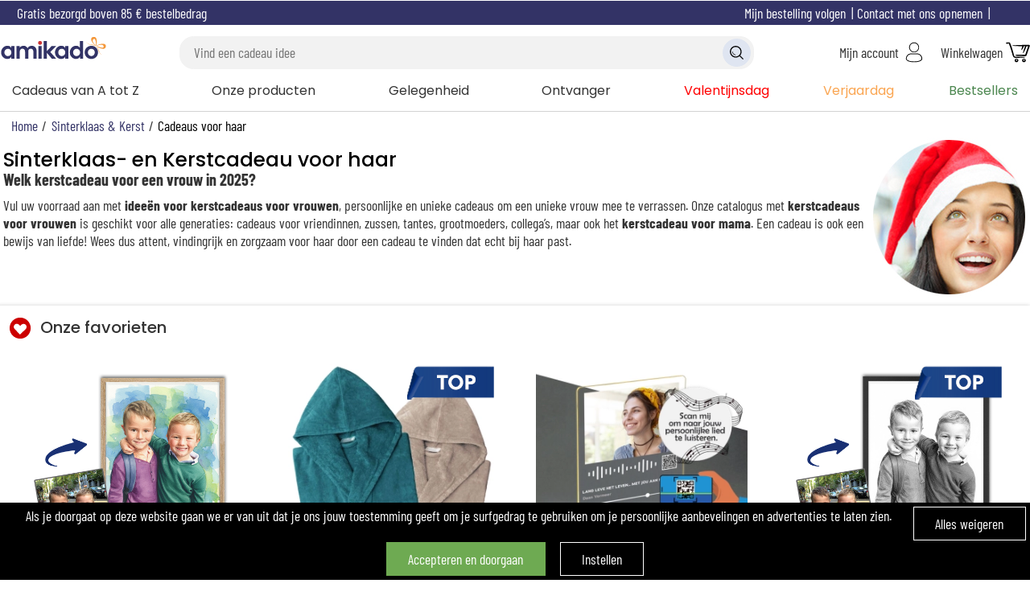

--- FILE ---
content_type: text/html; charset=windows-1252
request_url: https://www.amikado.nl/sinterklaas-en-kerstcadeau-voor-haar.html
body_size: 337786
content:
<!DOCTYPE html>
<html lang="nl">
<head>
    <script>window.onerror=function(msg,url,line){fetch('/errlog',{method:'POST',headers:{'Content-Type':'application/json'},body:JSON.stringify({url:url,line:line,msg:msg})}).catch(error=>{});};</script>
<meta property="og:image" content="https://www.amikado.nl/img/logos/logo-amikado.svg"><script>
window.dataLayer = window.dataLayer || [];
function gtag(){dataLayer.push(arguments);}

gtag('consent', 'default', {
  'ad_storage': 'denied',
  'ad_user_data': 'denied',
  'ad_personalization': 'denied',
  'analytics_storage': 'granted',
  'wait_for_update': 500
});

gtag('consent', 'update', {
  'ad_user_data': 'granted',
  'ad_personalization': 'granted',
  'ad_storage': 'granted',
  'analytics_storage': 'granted'
});

window.dataLayer.push({
  event: "consent_update",
  analytics_storage: "granted",
  ad_storage: "granted",
  ad_user_data: "granted",
  ad_personalization: "granted",
});
(function(w,d,s,l,i){w[l]=w[l]||[];w[l].push({'gtm.start':
new Date().getTime(),event:'gtm.js'});var f=d.getElementsByTagName(s)[0],
j=d.createElement(s),dl=l!='dataLayer'?'&l='+l:'';j.async=true;j.src=
'https://www.googletagmanager.com/gtm.js?id='+i+dl;f.parentNode.insertBefore(j,f);
})(window,document,'script','dataLayer','GTM-5748TQJ');
(function(c,l,a,r,i,t,y){
    c[a]=c[a]||function(){(c[a].q=c[a].q||[]).push(arguments)};
    t=l.createElement(r);t.async=1;t.src="https://www.clarity.ms/tag/"+i;
    y=l.getElementsByTagName(r)[0];y.parentNode.insertBefore(t,y);
})(window, document, "clarity", "script", "t1cjq78kzr");
</script>
<title>Gepersonaliseerde Sinterklaas- en Kerstcadeaus voor haar</title>
<meta name="description" content="Je bent op zoek naar een origineel Sinterklaas of Kerstcadeau voor haar? Voor je vrouw, vriendin, je moeder of zus, ontdek snel alle leukste cadeaus voor haar.">
<meta name="robots" content="follow, all">
<meta name="viewport" content="width=device-width, initial-scale=1, user-scalable=no">
<meta name="dc.language" content="nl">
<meta name="theme-color" content="#333366">
<link rel="canonical" href="https://www.amikado.nl/sinterklaas-en-kerstcadeau-voor-haar.html">
<meta name="google-site-verification" content="UnFZvE0pztI373fKbEhG9VB1axsbUM2PJ8cROSyuZ2Q">
<meta property="og:site_name" content="Amikado.nl">
<meta property="og:locale" content="nl_NL">
<meta property="og:type" content="company">
<meta property="og:title" content="Gepersonaliseerde Sinterklaas- en Kerstcadeaus voor haar">
<meta property="og:url" content="https://www.amikado.nl/sinterklaas-en-kerstcadeau-voor-haar.html">
<meta property="og:description" content="Je bent op zoek naar een origineel Sinterklaas of Kerstcadeau voor haar? Voor je vrouw, vriendin, je moeder of zus, ontdek snel alle leukste cadeaus voor haar.">
<!-- <link rel="alternate" type="application/atom+xml" title="Blog Amikado.nl - Atom" href="https://www.amikado.nl/blog/atom.xml">
<link rel="alternate" type="application/rss+xml" title="Blog Amikado.nl - RSS" href="https://www.amikado.nl/blog/rss.xml"> -->
<link rel="shortcut icon" type="image/x-icon" href="/img/logos/favicon.png">
<link rel="apple-touch-icon" type="image/png" href="/img/logos/favicon.png">
<link rel="icon" type="image/png" sizes="32x32" href="/img/logos/favicon.png">
<meta name="msapplication-TileColor" content="#ff9900">
<meta name="msapplication-TileImage" content="/img/logos/favicon.png">
<link rel="preload" as="font" href="/lib/fonts/barlow-condensed-regular.woff2" type="font/woff2" crossorigin="anonymous">
<link rel="preload" as="font" href="/lib/fonts/barlow-condensed-bold.ttf" type="font/ttf" crossorigin="anonymous">
<link rel="preload" as="font" href="/lib/fonts/poppins_medium.ttf" type="font/ttf" crossorigin="anonymous">
<link rel="preload" as="font" href="/lib/fonts/poppins-regular.woff2" type="font/woff2" crossorigin="anonymous">
<link rel="stylesheet" type="text/css" href="/css/main_1769623877.css">
<link rel="alternate" href="https://www.amikado.nl/sinterklaas-en-kerstcadeau-voor-haar.html" hreflang="nl">
<link rel="alternate" href="https://www.amikado.nl/sinterklaas-en-kerstcadeau-voor-haar.html" hreflang="x-default"><script>
var SIZE_DESKTOP=990,SIZE_TABLET=600,desktop=window.matchMedia("(min-width: 990px)").matches,S_btclose='<svg xmlns="http://www.w3.org/2000/svg" viewBox="0 0 25 25" class="bt bt_closer"><path d="M19 6.41L17.59 5 12 10.59 6.41 5 5 6.41 10.59 12 5 17.59 6.41 19 12 13.41 17.59 19 19 17.59 13.41 12z"></svg>',last_seen_pic=0,locale_lang='nl_NL',locale_currency='EUR';
var S_ou='of',S_yes='Ja',S_no='Nee',s_menu_country='Nederland (EUR)',
S_btsearch1=S_btsearch2='Multicriteria',
S_signout="uitloggen",
S_account="Mijn account",
U_account='/mijn-account.html',
S_searchkw='Zoek met trefwoord',S_searchkwtit='Zoeken',
S_searchgo='Ik vind!',
S_searchmisc='Sorteer op thema',
S_cookiesaved='Je instelling is opgeslagen',
S_cancel_order="De annulering van de bestelling bevestigen?",
S_maxship='Levering vóór?',
S_terminateOrder_err1="kies een afhaalpunt.",
S_account_err_title="Oeps...!<br class=\"mobi\"> Zorg ervoor om het volgende te doen ",S_account_err_title_more="",
S_account_err_caddrid="Let op: je bent waarschijnlijk vergeten het huisnummer in te voeren! Als jouw adres geen huisnummer heeft, vul dan alsjeblieft 00 in.",
S_account_err_cp="voer een postcode in het juiste formaat in.",
S_account_err_tel="vul je mobiele telefoonnummer in.",
S_account_err_cgv="accepteer de algemene voorwaarden",
S_account_err_mail="vul je e-mailadres in.",
S_account_err_addr="bevestig je adres.",
S_account_err_emailsame="voer identieke e-mailadressen in.",
i_passmin=10,
S_account_err_passmin="voer een wachtwoord van minimaal "+i_passmin+" tekens in.",
S_account_err_passame="voer identieke wachtwoorden in.",
S_address_err_missing="Vul het veld in:",
shBot_count,bot_first_anwser="Om te beginnen, waar ben je ?",
bot_end_process="Blij dat ik kon helpen!",
bot_contact_team='<span>Ons team is bereikbaar van maandag tot vrijdag van 9.30 tot 13.00 uur en van 14.00 tot 18.00 uur op  </span><br><span>Of per e-mail op dit adres: </span>',
upload_domain='https://transfert.amikado.com/', download_domain='https://transfert.amikado.com/',
txt_sending="Jouw afbeelding wordt verzonden", txt_sentok="bestand met succes gedownload!", txt_sentok2="Klik hier om een ander bestand te gebruiken",txt_transok="Transformatie succesvol voltooid!",txt_erreur='Foutje:',
txt_triesleft='Je foto wordt automatisch getransformeerd. Je hebt nog <span id="trsf_left"></span> gratis voorvertoningen',
txt_tryleft='Je foto wordt automatisch getransformeerd. Je hebt nog <span id="trsf_left">1</span> gratis voorvertoning',
txt_getmoretries='voeg het product toe aan je winkelwagen om 2 nieuwe voorvertoningen te ontgrendelen',
txt_getonemoretry='voeg het product toe aan je winkelwagen om een nieuwe voorvertoning te ontgrendelen',
txt_confirm_pic_deletion='Wilt u deze foto echt verwijderen? Het kan daarna niet worden hersteld.',
txt_zoom="grootte:",txt_rotate="Foto draaien:",txt_btvalid='Doorgaan',txt_reupload='Upload je foto',
S_prodindispo='Deze optie is momenteel onbeschikbaar',S_prodindispo_logged0='E-mailadres toevoegen om te weten wanneer het weer beschikbaar is.',S_prodindispo_logged1='Ontvang een e-mail om te weten wanneer het weer beschikbaar is. ',TXT_UNAVAILABLE='tijdelijk niet<br>beschikbaar',
S_prodindispo_bt='Doorgaan',S_maxchar='[X] maximum tekens',S_bullet_preview='VOORPROEFJE',
err_request_invalid='ongeldige aanvraag',err_request_not_found='verzoek niet gevonden',err_request_failure='Verzoek mislukt',err_request_file_large='Het bestand is te groot.',err_request_unknown='onbekende fout';
function readCookie(name){	var nameEQ = name + "=";
	var ca = document.cookie.split(';');
	for(var i=0; i<ca.length; i++){
		var c = ca[i];
		while(c.charAt(0)==' '){
			c = c.substring(1,c.length);
		}
		if(c.indexOf(nameEQ)==0){
			return c.substring(nameEQ.length,c.length);
		}
	}
	return null;
}

function createCookie(name,value,days){
    if(days){
        var date = new Date();
        date.setTime(date.getTime()+(days*24*60*60*1000));
        var expires = "; expires="+date.toGMTString();
    }else var expires = "";
    document.cookie = name+"="+value+expires+"; path=/; secure; samesite=lax";
}

function deleteCookie(name){ createCookie(name,"",-1); }
function getMainCookieValue(){ return 'ct1ads1'; }
function preheatCooking(){
    var items = document.getElementsByClassName('rgpop')[0].getElementsByTagName('BUTTON');
    for(var i=0,len=items.length; i<len; i++){
        items[i].addEventListener('click',function(e){
            var el = e.target||event.srcElement, rplf;
            if(el.className.indexOf('all')==0){
                if(el.className.indexOf('choices')>-1){
                    popping.close();
                    setTimeout(function(){myAlert([S_cookiesaved]);setTimeout(function(){document.location.href='/'+(typeof s_locale!=='undefined' ? s_locale : '');},2000);},120);
                    return;
                }else if(el.className.indexOf('deny')>-1){
                    s = '_deny';
                }else{
                    s = '_accept';
                }
                var it = document.getElementsByClassName('rgpop')[0].getElementsByTagName('BUTTON');
                for(var i=0,len=it.length; i<len; i++){
                    if(it[i].className.indexOf('all')<0 && it[i].name.indexOf(s)>-1){
                        it[i].click();
                    }
                }
                popping.close();
                return;
            }
            if(el.name.indexOf('deny')>-1){
                rplf = 'deny';
                rplt = 'accept';
            }else{
                rplf = 'accept';
                rplt = 'deny';
            }
            el.className = rplf;
            document.getElementsByName(el.name.replace(rplf,rplt))[0].className = '';

            var type = el.name.replace('_deny','').replace('_accept',''), cook = readCookie('cookie_agree');
            cook = cook.replace(type+(rplf=='deny' ? '1' : '0'),type+(rplf=='deny' ? '0' : '1'));
            createCookie('cookie_agree',cook,30);
            RGPDSave();
            // if(type=='site'){  }else if(type=='ct'){  }else if(type=='ads'){  }
        });
        if(items[i].name.indexOf('all')<0){
            var inf = items[i].name.split('_'), cook = readCookie('cookie_agree');
            if(cook==null || cook=='ok'){
                cook = getMainCookieValue();
                createCookie('cookie_agree',cook,30);
            }
            var ind = cook.indexOf(inf[0])+inf[0].length;
            // if(readCookie('cookie_agreelist_'+inf[0])==inf[1]){
            if((cook.substring(ind,ind+1)=='1' && 'accept'==inf[1]) || (cook.substring(ind,ind+1)=='0' && 'deny'==inf[1])){
                items[i].className = inf[1];
            }
        }
    }
}
function RGPDManage(){
    var c = readCookie('cookie_agree');
    if(c.indexOf('ads1')>-1){
        if(typeof(GTMAds) == 'function'){ GTMAds(); }
        if(typeof(gtag) == 'function'){
            // gtag('js', new Date());
            // gtag('config', gtag_id, { 'send_page_view': false });
        }
    }
}
function RGPDSave(){return;liveRequest({url:'L2NhbnVkb2l0LWNvb2tpZXMuaHRtbA', target:'null'});}

function whatAreUCooking(){
    if(!(e=document.getElementById('ct_cookies'))){
        var e = document.createElement('DIV');
        e.id = 'ct_cookies';
        e.className = 'hide';
        document.body.appendChild(e);
    }
    liveRequest({url:'L3BvcHVwL2Nvb2tpZXMuaHRtbA==',target:'ct_cookies',end_fct:function(){ mpopin('ct_cookies'); document.getElementById('ct_cookies').innerHTML=''; preheatCooking(); }});
    var items = document.getElementsByClassName('cookies');
    if(items.length>0){
        items[0].className = 'hide';
    }
}

function cookies() {
    var consent_cook;
    if(readCookie('cookie_agree')==null){
        consent_cook = getMainCookieValue();
        createCookie('cookie_agree',consent_cook,30);
        RGPDSave();
        var e=document.createElement('div'),txt=['<span class="inblock vmid bt close fright" onclick="createCookie(\'cookie_agree\',(getMainCookieValue()).replace(/1/g,\'0\'),30);RGPDSave();this.parentNode.style.display=\'none\';dataLayer.push({\'event\': \'deny_cookies\', \'accept\': false});">','','</span>','<span class="inblock vmid left">','','</span><br class="mobi"><br class="mobi"><span class="inblock bt vmid closeok" onclick="this.parentNode.style.display=\'none\';dataLayer.push({\'event\': \'cookies\', \'accept\': true});">','','</span>&emsp;<span class="inblock bt vmid close" onclick="whatAreUCooking();">','','</span>'];//<svg class=\"close\" viewBox=\"0 0 40 40\" style=\"stroke: rgb(255, 255, 255);\"><path d=\"M 10,10 L 30,30 M 30,10 L 10,30\"></path></svg>
        txt[4]="Als je doorgaat op deze website gaan we er van uit dat je ons jouw toestemming geeft om je surfgedrag te gebruiken om je persoonlijke aanbevelingen en advertenties te laten zien.<br>&nbsp;<br>";
		txt[1]="Alles weigeren";
		txt[6]="Accepteren en doorgaan";
		txt[9]="Instellen";
        e.innerHTML=txt.join('');
        e.className='cookies';
        e.dataset.nosnippet='false';
        document.body.appendChild(e);
    }else{
        consent_cook=readCookie('cookie_agree');
        createCookie('cookie_agree',consent_cook,30);
        RGPDManage();
    }
    consent_cook = consent_cook.replace('ct0','').replace('ct1','');
}

<!-- Matomo -->
  var _paq = window._paq = window._paq || [];
  var _mtm = window._mtm = window._mtm || [];
  /* tracker methods like "setCustomDimension" should be called before "trackPageView" */
  _paq.push(['trackPageView']);
  _paq.push(['enableLinkTracking']);
  (function() {
    var u="//matomo.kadocom.com/";
    _paq.push(['setTrackerUrl', u+'matomo.php']);
    _paq.push(['setSiteId', '2']);
    var d=document, g=d.createElement('script'), s=d.getElementsByTagName('script')[0];
    g.async=true; g.src=u+'matomo.js'; s.parentNode.insertBefore(g,s);
  })();
<!-- End Matomo Code -->

//Bing
window.uetq = window.uetq || [];
window.uetq.push('consent', 'default', {'ad_storage': 'denied'});
    window.uetq.push('consent', 'update', {
        'ad_storage': 'granted'
    });
//window.uetq.push('consent', 'update', {
//    'ad_storage': 'granted'
//});
</script>
<script>function popleav(e){}</script></head>
<body>
<script>
    if(typeof cookies === "function"){cookies();}
</script>
<noscript><iframe src="https://www.googletagmanager.com/ns.html?id=GTM-5748TQJ" height="0" width="0" style="display:none;visibility:hidden"></iframe></noscript><style>#my_logo{aspect-ratio:283.5/85;}</style>
<div class="mobi center fc6 bc bann_freeport title-font">Gratis bezorgd boven 85&nbsp;&euro; bestelbedrag</div><div id="header_container">
<div id="help" class="desk">
<span class="vmid inblock">Gratis bezorgd boven 85&nbsp;&euro; bestelbedrag</span>		<span onclick="mpopin('country_selection',true)" class="inblock fright bt">
			<span class="ico ico_flag ico_flag_NL"></span>
		</span>
		<span data-u="aHR0cHM6Ly93d3cuYW1pa2Fkby5ubC9jb250YWN0Lmh0bWw=" class="stolk inblock fc6 fright">Contact met ons opnemen</span>
		<span data-u="aHR0cHM6Ly93d3cuYW1pa2Fkby5ubC92ZXJ6ZW5kaW5nLXN0YXR1cy5odG1s" class="stolk inblock fc6 fright">Mijn bestelling volgen</span>
</div>
<header>
	<!-- menu + loupe mobile -->
	<span class="mobi mobi-menu" id="bt-mobi-menu"><img src="/img/icons/menu.svg" alt=""></span>
	<span class="mobi mobi-ksearch"><img src="/img/icons/search.svg" alt=""></span>
	<!-- logo -->
	<a href="https://www.amikado.nl/" title="Een origineel en gepersonaliseerd cadeau idee" itemprop="url" content="https://www.amikado.nl/" onclick="return popleav();" class="center"><img src="https://www.amikado.nl/img/logos/logo-amikado.svg" alt="Amikado.nl.nl, Gepersonaliseerde cadeau ideeën, origineel cadeau" id="my_logo" height="85"></a>
	<!-- recherche -->
	<div class="desk center">
		<div id="search_box" class="maximize"></div>
	</div>
	<!-- compte -->
	<span class="stolk" data-u="aHR0cHM6Ly93d3cuYW1pa2Fkby5ubC9taWpuLWFjY291bnQuaHRtbA==">
		<span class="desk inblock vmid">Mijn account</span>
		<img src="/img/icons/account.svg" alt="" class="vmid">
	</span>
	<!-- panier -->
	<span class="stolk" data-u="aHR0cHM6Ly93d3cuYW1pa2Fkby5ubC9taWpuLWNhZGVhdS1pZGVlZW4uaHRtbA==">
		<span class="desk inblock vmid">Winkelwagen</span>
		<img src="/img/icons/cart.svg" alt="" class="vmid">	</span>
</header>
</div>
<nav id="nav-menu">
<ul id="topmenu" class="desk">
<li id="div_menu_top_0" class="menu_leftlist">
		Cadeaus van A tot Z<div class="menu_wide_bloc"><ul class="menu_allforone"><li letter="A" class="letter bt stolk" data-u="aHR0cHM6Ly93d3cuYW1pa2Fkby5ubC9nZXBlcnNvbmFsaXNlZXJkZS1hYW5zdGVrZXJzLmh0bWw=">Aanstekers</li><li class="bt stolk" data-u="aHR0cHM6Ly93d3cuYW1pa2Fkby5ubC9hcGVyaXRpZWZnbGF6ZW4tZ2VwZXJzb25hbGlzZWVyZC5odG1s">Aperitiefglazen</li><li class="bt stolk" data-u="aHR0cHM6Ly93d3cuYW1pa2Fkby5ubC9hcm1iYW5kZW4tcGVyc29uYWxpc2VyZW4uaHRtbA==">Armbanden</li><li letter="B" class="letter bt stolk" data-u="aHR0cHM6Ly93d3cuYW1pa2Fkby5ubC9iYWJ5a2xlZGluZy1lbi1hY2Nlc3NvaXJlcy5odG1s">Babykleding en -accessoires</li><li class="bt stolk" data-u="aHR0cHM6Ly93d3cuYW1pa2Fkby5ubC9iYWR0ZXh0aWVsLWJvcmR1cmVuLmh0bWw=">Badtextiel</li><li class="bt stolk" data-u="aHR0cHM6Ly93d3cuYW1pa2Fkby5ubC9iaWVyLXBlcnNvbmFsaXNlcmVuLmh0bWw=">Bier</li><li class="bt stolk" data-u="aHR0cHM6Ly93d3cuYW1pa2Fkby5ubC9idXJlYXVhY2Nlc3NvaXJlcy1wZXJzb25hbGlzZXJlbi5odG1s">Bureauaccessoires</li><li letter="C" class="letter bt stolk" data-u="aHR0cHM6Ly93d3cuYW1pa2Fkby5ubC92cmlqZS10aWpkLWVuLWRhZ2VsaWprc2UtYWN0aXZpdGVpdGVuLWNhZGVhdXMuaHRtbA==">Cadeaus voor dagelijks leven</li><li class="bt stolk" data-u="aHR0cHM6Ly93d3cuYW1pa2Fkby5ubC9mbGVzLWNoYW1wYWduZS1wZXJzb25hbGlzZXJlbi5odG1s">Champagne</li><li letter="D" class="letter bt stolk" data-u="aHR0cHM6Ly93d3cuYW1pa2Fkby5ubC9hdXRoZW50aWVrLWRhZ2JvZWstdmFuLXppam4tZ2Vib29ydGVkYWcuaHRtbA==">Dagboek van de geboortedag</li><li class="bt stolk" data-u="aHR0cHM6Ly93d3cuYW1pa2Fkby5ubC9kZXVyYm9yZGplcy1wZXJzb25hbGlzZXJlbi5odG1s">Deurbordjes</li><li class="bt stolk" data-u="aHR0cHM6Ly93d3cuYW1pa2Fkby5ubC9kaWVuYmxhZGVuLWVuLXNuaWpwbGFua2VuLmh0bWw=">Dienbladen en snijplanken</li><li class="bt stolk" data-u="aHR0cHM6Ly93d3cuYW1pa2Fkby5ubC9kb29wLXNpZXJhYWQtZ3JhdmVyZW4uaHRtbA==">Doop sieraad</li><li letter="E" class="letter bt stolk" data-u="aHR0cHM6Ly93d3cuYW1pa2Fkby5ubC9hbmRlcmUtZ2VwZXJzb25hbGlzZWVyZGUtY2FkZWF1cy1pbi1nb3VkLWVuLXppbHZlci5odG1s">Eierdopjes</li><li class="bt stolk" data-u="aHR0cHM6Ly93d3cuYW1pa2Fkby5ubC9ldHVpcy1lbi16YWtqZXMuaHRtbA==">Etuis en zakjes</li><li letter="F" class="letter bt stolk" data-u="aHR0cHM6Ly93d3cuYW1pa2Fkby5ubC9nZXBlcnNvbmFsaXNlZXJkZS1mb3RvbGlqc3Rlbi5odG1s">Fotolijsten</li><li letter="G" class="letter bt stolk" data-u="aHR0cHM6Ly93d3cuYW1pa2Fkby5ubC9nZXBlcnNvbmFsaXNlZXJkZS1wb3J0cmV0dGVuLW9wLWJhc2lzLXZhbi1mb3RvLmh0bWw=">Getransformeerde foto&#8217;s</li><li class="bt stolk" data-u="aHR0cHM6Ly93d3cuYW1pa2Fkby5ubC9nZXVya2FhcnMtcGVyc29uYWxpc2VyZW4uaHRtbA==">Geurkaarsen en kaarsenhouders</li><li class="bt stolk" data-u="aHR0cHM6Ly93d3cuYW1pa2Fkby5ubC9nZXBlcnNvbmFsaXNlZXJkZS1nbGF6ZW4tZW4tYWNjZXNzb2lyZXMuaHRtbA==">Glazen</li><li letter="H" class="letter bt stolk" data-u="aHR0cHM6Ly93d3cuYW1pa2Fkby5ubC9rZXR0aW5nZW4tZW4taGFuZ2Vycy1ncmF2ZXJlbi5odG1s">Hangers en kettingen</li><li class="bt stolk" data-u="aHR0cHM6Ly93d3cuYW1pa2Fkby5ubC9oZXJpbm5lcmluZ3NraXN0ZW4tcGVyc29uYWxpc2VyZW4uaHRtbA==">Houten opbergkisten</li><li letter="J" class="letter bt stolk" data-u="aHR0cHM6Ly93d3cuYW1pa2Fkby5ubC9qZXUtZGUtYm91bGVzLWVuLWZpbnMtd2VycHNwZWwuaHRtbA==">Jeu de Boules en Fins werpspel</li><li letter="K" class="letter bt stolk" data-u="aHR0cHM6Ly93d3cuYW1pa2Fkby5ubC9rZXJzdGFydGlrZWxlbi1tZXQtcGVyc29uYWxpc2F0aWUuaHRtbA==">Kerstartikelen</li><li class="bt stolk" data-u="aHR0cHM6Ly93d3cuYW1pa2Fkby5ubC9rZXJzdHNva2tlbi1lbi1rZXJzdG11dHNlbi1ib3JkdXJlbi5odG1s">Kerstsokken en kerstmutsen</li><li class="bt stolk" data-u="aHR0cHM6Ly93d3cuYW1pa2Fkby5ubC9rZXVrZW50ZXh0aWVsLWVuLWtsZWRpbmcuaHRtbA==">Keukentextiel en kleding</li><li class="bt stolk" data-u="aHR0cHM6Ly93d3cuYW1pa2Fkby5ubC9nZWdyYXZlZXJkLWtpbmRlcmJlc3Rlay5odG1s">Kinderbestek</li><li class="bt stolk" data-u="aHR0cHM6Ly93d3cuYW1pa2Fkby5ubC9nZWJvcmR1dXJkZS1rbGVkaW5nLmh0bWw=">Kleding</li><li class="bt stolk" data-u="aHR0cHM6Ly93d3cuYW1pa2Fkby5ubC9rbnVmZmVscy1lbi1rbnVmZmVsZG9la2plcy5odG1s">Knuffels en knuffeldoekjes</li><li class="bt stolk" data-u="aHR0cHM6Ly93d3cuYW1pa2Fkby5ubC9rdXNzZW4tYmVkcnVra2VuLmh0bWw=">Kussens</li><li letter="L" class="letter bt stolk" data-u="aHR0cHM6Ly93d3cuYW1pa2Fkby5ubC9nZXBlcnNvbmFsaXNlZXJkZS1sYW1wZW4uaHRtbA==">Lampen</li><li class="bt stolk" data-u="aHR0cHM6Ly93d3cuYW1pa2Fkby5ubC9sZWRlcndhcmVuLWdyYXZlcmVuLmh0bWw=">Lederwaren graveren</li><li class="bt stolk" data-u="aHR0cHM6Ly93d3cuYW1pa2Fkby5ubC9sZWRlcndhcmVuLXN0ZW1wZWxlbi5odG1s">Lederwaren stempelen</li><li class="bt stolk" data-u="aHR0cHM6Ly93d3cuYW1pa2Fkby5ubC9nZXBlcnNvbmFsaXNlZXJkLWxpZWQuaHRtbA==">Liedjes</li><li class="bt stolk" data-u="aHR0cHM6Ly93d3cuYW1pa2Fkby5ubC9sdW5jaGJveGVuLWVuLWRyaW5rZmxlc3Nlbi12b29yLW9uZGVyd2VnLmh0bWw=">Lunch on the go</li><li letter="M" class="letter bt stolk" data-u="aHR0cHM6Ly93d3cuYW1pa2Fkby5ubC9tYW5jaGV0a25vcGVuLXBlcnNvbmFsaXNlcmVuLmh0bWw=">Manchetknopen</li><li class="bt stolk" data-u="aHR0cHM6Ly93d3cuYW1pa2Fkby5ubC9nZWdyYXZlZXJkZS1tZWxrdGFuZGVuZG9vcy5odG1s">Melktandendoosjes</li><li class="bt stolk" data-u="aHR0cHM6Ly93d3cuYW1pa2Fkby5ubC9tb2stYmVkcnVra2VuLmh0bWw=">Mokken</li><li letter="N" class="letter bt stolk" data-u="aHR0cHM6Ly93d3cuYW1pa2Fkby5ubC9ob25kZW5wZW5uaW5nLWdyYXZlcmVuLmh0bWw=">Naamplaatjes voor huisdieren</li><li letter="P" class="letter bt stolk" data-u="aHR0cHM6Ly93d3cuYW1pa2Fkby5ubC9wZW4tZ3JhdmVyZW4uaHRtbA==">Pennen</li><li class="bt stolk" data-u="aHR0cHM6Ly93d3cuYW1pa2Fkby5ubC9ibG9lbXBvdC1tZXQtcGxhbnQtcGVyc29uYWxpc2VyZW4uaHRtbA==">Planten</li><li letter="R" class="letter bt stolk" data-u="aHR0cHM6Ly93d3cuYW1pa2Fkby5ubC9yZWdpc3NldXJzc3RvZWwtcGVyc29uYWxpc2VyZW4uaHRtbA==">Regisseurstoelen</li><li letter="S" class="letter bt stolk" data-u="aHR0cHM6Ly93d3cuYW1pa2Fkby5ubC9zZXJ2ZXRyaW5nLW1ldC1uYWFtLmh0bWw=">Servetringen</li><li class="bt stolk" data-u="aHR0cHM6Ly93d3cuYW1pa2Fkby5ubC9zaWVyYWFkLW1ldC1mb3RvLWdyYXZlcmVuLmh0bWw=">Sieraad met foto</li><li class="bt stolk" data-u="aHR0cHM6Ly93d3cuYW1pa2Fkby5ubC9nZXBlcnNvbmFsaXNlZXJkZS1zbGV1dGVsaGFuZ2Vycy5odG1s">Sleutelhangers</li><li class="bt stolk" data-u="aHR0cHM6Ly93d3cuYW1pa2Fkby5ubC9nZXBlcnNvbmFsaXNlZXJkZS1zcGFhcnBvdHRlbi5odG1s">Spaarpotten</li><li letter="T" class="letter bt stolk" data-u="aHR0cHM6Ly93d3cuYW1pa2Fkby5ubC90YXNzZW4tZW4tcnVnemFra2VuLmh0bWw=">Tassen en rugzakken</li><li class="bt stolk" data-u="aHR0cHM6Ly93d3cuYW1pa2Fkby5ubC90aGVlLWVuLW1hZ2lzY2hlLXRoZWVibG9lbWVuLmh0bWw=">Theedozen</li><li class="bt stolk" data-u="aHR0cHM6Ly93d3cuYW1pa2Fkby5ubC9nbGF6ZW4tcG90dGVuLWVuLWhvdXRlbi1raXN0amVzLmh0bWw=">Theedozen, potten en kistjes</li><li class="bt stolk" data-u="aHR0cHM6Ly93d3cuYW1pa2Fkby5ubC90cm9mZWVlbi1wcmlqemVuLWVuLWRpcGxvbWFzLmh0bWw=">Trofeeën, prijzen en diploma's</li><li letter="W" class="letter bt stolk" data-u="aHR0cHM6Ly93d3cuYW1pa2Fkby5ubC9jYW52YXMtZW4tcG9zdGVycy1wZXJzb25hbGlzZXJlbi5odG1s">Wanddecoratie</li><li class="bt stolk" data-u="aHR0cHM6Ly93d3cuYW1pa2Fkby5ubC93aGlza3ktcGVyc29uYWxpc2VyZW4uaHRtbA==">Whisky</li><li class="bt stolk" data-u="aHR0cHM6Ly93d3cuYW1pa2Fkby5ubC93aWpuLXBlcnNvbmFsaXNlcmVuLmh0bWw=">Wijn</li><li letter="Z" class="letter bt stolk" data-u="aHR0cHM6Ly93d3cuYW1pa2Fkby5ubC9tZXNzZW4tZ3JhdmVyZW4uaHRtbA==">Zakmessen</li><li class="bt stolk" data-u="aHR0cHM6Ly93d3cuYW1pa2Fkby5ubC96ZXBlbi1lbi1zY2hvb25oZWlkc2FjY2Vzc29pcmVzLmh0bWw=">Zakspiegels en beautyaccessoires</li></ul></div><div class="menu_wide_blackout desk"></div>
	</li><li id="div_menu_top_1" class="menu_leftlist">
		Onze producten<div class="menu_wide_bloc"><ul><li class="menu_see_all">Sieraden graveren<ul><li class="b"><a href="https://www.amikado.nl/sieraden-graveren.html">ALLES ZIEN</a></li><li class="bt menu_see_all">Armbanden
<ul><li class="b bt stolk" data-u="aHR0cHM6Ly93d3cuYW1pa2Fkby5ubC9hcm1iYW5kZW4tcGVyc29uYWxpc2VyZW4uaHRtbA==">ALLES ZIEN</li><li class="bt stolk" style="color:var(--tertiary-color)" data-u="aHR0cHM6Ly93d3cuYW1pa2Fkby5ubC9hcm1iYW5kZW4tcGVyc29uYWxpc2VyZW4uaHRtbCNvbnplZmF2b3JpZXRlYXJtYmFuZGVu" data-catpos="onzefavorietearmbanden">Onze favorieten</li><li class="bt stolk" data-u="aHR0cHM6Ly93d3cuYW1pa2Fkby5ubC96aWx2ZXJlbi1hcm1iYW5kZW4uaHRtbA==" data-catpos="1">Zilveren armbanden</li><li class="bt stolk" data-u="aHR0cHM6Ly93d3cuYW1pa2Fkby5ubC9nb3VkLXZlcmd1bGRlLWFybWJhbmRlbi5odG1s" data-catpos="1">Goud vergulde armbanden</li><li class="bt stolk" data-u="aHR0cHM6Ly93d3cuYW1pa2Fkby5ubC9sZXJlbi1hcm1iYW5kLXBlcnNvbmFsaXNlcmVuLmh0bWw=" data-catpos="1">Leren armbanden</li></ul></li><li class="bt menu_see_all">Hangers en kettingen
<ul><li class="b bt stolk" data-u="aHR0cHM6Ly93d3cuYW1pa2Fkby5ubC9rZXR0aW5nZW4tZW4taGFuZ2Vycy1ncmF2ZXJlbi5odG1s">ALLES ZIEN</li><li class="bt stolk" style="color:var(--tertiary-color)" data-u="aHR0cHM6Ly93d3cuYW1pa2Fkby5ubC9rZXR0aW5nZW4tZW4taGFuZ2Vycy1ncmF2ZXJlbi5odG1sI29uemVmYXZvcmlldGVrZXR0aW5nZW4=" data-catpos="onzefavorietekettingen">Onze favorieten</li><li class="bt stolk" data-u="aHR0cHM6Ly93d3cuYW1pa2Fkby5ubC96aWx2ZXJlbi1rZXR0aW5nZW4tZW4taGFuZ2Vycy5odG1s" data-catpos="1">Zilveren kettingen en hangers</li><li class="bt stolk" data-u="aHR0cHM6Ly93d3cuYW1pa2Fkby5ubC9nb3VkLXZlcmd1bGRlLWtldHRpbmdlbi1lbi1oYW5nZXJzLmh0bWw=" data-catpos="1">Goud vergulde kettingen</li></ul></li><li class="bt menu_see_all">Manchetknopen
<ul><li class="b bt stolk" data-u="aHR0cHM6Ly93d3cuYW1pa2Fkby5ubC9tYW5jaGV0a25vcGVuLXBlcnNvbmFsaXNlcmVuLmh0bWw=">ALLES ZIEN</li><li class="bt stolk" data-u="aHR0cHM6Ly93d3cuYW1pa2Fkby5ubC9tYW5jaGV0a25vcGVuLXBlcnNvbmFsaXNlcmVuLXppbHZlci1vZi1nb3VkLXZlcmd1bGQuaHRtbA==" data-catpos="1">Zilveren of vergulde manchetknopen</li><li class="bt stolk" data-u="aHR0cHM6Ly93d3cuYW1pa2Fkby5ubC92ZXJ6aWx2ZXJkZS1tYW5jaGV0a25vcGVuLmh0bWw=" data-catpos="1">Verzilverde manchetknopen</li></ul></li><li class="bt menu_see_all">Doop sieraad
<ul><li class="b bt stolk" data-u="aHR0cHM6Ly93d3cuYW1pa2Fkby5ubC9kb29wLXNpZXJhYWQtZ3JhdmVyZW4uaHRtbA==">ALLES ZIEN</li><li class="bt stolk" data-u="aHR0cHM6Ly93d3cuYW1pa2Fkby5ubC96aWx2ZXJlbi1kb29wLWhhbmdlci1ncmF2ZXJlbi5odG1s" data-catpos="1">Zilveren doopmedailles</li><li class="bt stolk" data-u="aHR0cHM6Ly93d3cuYW1pa2Fkby5ubC9nb3VkLXZlcmd1bGRlLWRvb3AtaGFuZ2VyLmh0bWw=" data-catpos="1">Goud vergulde doopmedailles</li></ul></li><li class="bt menu_see_all">Sieraad met foto
<ul><li class="b bt stolk" data-u="aHR0cHM6Ly93d3cuYW1pa2Fkby5ubC9zaWVyYWFkLW1ldC1mb3RvLWdyYXZlcmVuLmh0bWw=">ALLES ZIEN</li><li class="bt stolk" style="color:var(--tertiary-color)" data-u="aHR0cHM6Ly93d3cuYW1pa2Fkby5ubC9zaWVyYWFkLW1ldC1mb3RvLWdyYXZlcmVuLmh0bWwjb256ZWZhdm9yaWV0ZXNpZXJhZGVubWV0Zm90bw==" data-catpos="onzefavorietesieradenmetfoto">Onze favorieten</li><li class="bt stolk" data-u="aHR0cHM6Ly93d3cuYW1pa2Fkby5ubC9oYW5nZXItbWV0LWZvdG8tZ3JhdmVyZW4uaHRtbA==" data-catpos="1">Hanger gegraveerd met foto</li><li class="bt stolk" data-u="aHR0cHM6Ly93d3cuYW1pa2Fkby5ubC9zbGV1dGVsaGFuZ2VyLW1ldC1mb3RvLWdyYXZlcmVuLmh0bWw=" data-catpos="1">Gegraveerde fotosleutelhanger</li><li class="bt stolk" data-u="aHR0cHM6Ly93d3cuYW1pa2Fkby5ubC9zbGV1dGVsaGFuZ2VyLW1ldC1mb3RvLWJlZHJ1a2tlbi5odG1s" data-catpos="1">Bedrukte fotosleutelhanger</li></ul></li></ul></li><li class="menu_see_all">Textiel personaliseren<ul><li class="b"><a href="https://www.amikado.nl/gepersonaliseerd-textiel.html">ALLES ZIEN</a></li><li class="bt menu_see_all">Keukentextiel en kleding
<ul><li class="b bt stolk" data-u="aHR0cHM6Ly93d3cuYW1pa2Fkby5ubC9rZXVrZW50ZXh0aWVsLWVuLWtsZWRpbmcuaHRtbA==">ALLES ZIEN</li><li class="bt stolk" style="color:var(--tertiary-color)" data-u="aHR0cHM6Ly93d3cuYW1pa2Fkby5ubC9rZXVrZW50ZXh0aWVsLWVuLWtsZWRpbmcuaHRtbCNvbnplZmF2b3JpZXRla2V1a2VudGV4dGllbGVu" data-catpos="onzefavorietekeukentextielen">Onze favorieten</li><li class="bt stolk" data-u="aHR0cHM6Ly93d3cuYW1pa2Fkby5ubC9zY2hvcnQtYm9yZHVyZW4uaHRtbA==" data-catpos="1">Geborduurde schorten</li><li class="bt stolk" data-u="aHR0cHM6Ly93d3cuYW1pa2Fkby5ubC9zY2hvcnQtYmVkcnVra2VuLmh0bWw=" data-catpos="1">Bedrukte schorten</li><li class="bt stolk" data-u="aHR0cHM6Ly93d3cuYW1pa2Fkby5ubC9rZXVrZW50ZXh0aWVsLWVuLWtsZWRpbmcuaHRtbCNraW5kZXJzY2hvcnRib3JkdXJlbg==" data-catpos="kinderschortborduren">Kinderschorten</li><li class="bt stolk" data-u="aHR0cHM6Ly93d3cuYW1pa2Fkby5ubC9rb2tzbXV0cy1ib3JkdXJlbi1raW5kZXJlbi1lbi12b2x3YXNzZW5lbi5odG1s" data-catpos="1">Geborduurde koksmutsen</li></ul></li><li class="bt menu_see_all">Tassen en rugzakken
<ul><li class="b bt stolk" data-u="aHR0cHM6Ly93d3cuYW1pa2Fkby5ubC90YXNzZW4tZW4tcnVnemFra2VuLmh0bWw=">ALLES ZIEN</li><li class="bt stolk" style="color:var(--tertiary-color)" data-u="aHR0cHM6Ly93d3cuYW1pa2Fkby5ubC90YXNzZW4tZW4tcnVnemFra2VuLmh0bWwjb256ZWZhdm9yaWV0ZW50YXNzZW4=" data-catpos="onzefavorietentassen">Onze favorieten</li><li class="bt stolk" data-u="aHR0cHM6Ly93d3cuYW1pa2Fkby5ubC9raW5kZXJydWd6YWstbWV0LW5hYW0tZ2Vib3JkdXVyZC1zdGVwaGVuLWpvc2VwaC5odG1s" data-catpos="1">Stephen Joseph kinderrugzakken </li><li class="bt stolk" data-u="aHR0cHM6Ly93d3cuYW1pa2Fkby5ubC9raW5kZXJydWd6YWstbWV0LW5hYW0tYm9yZHVyZW4tdGFubnMuaHRtbA==" data-catpos="1">Tann's kinderrugzakken</li><li class="bt stolk" data-u="aHR0cHM6Ly93d3cuYW1pa2Fkby5ubC9raW5kZXJydWd6YWstbWV0LW5hYW0tYm9yZHVyZW4tbC1vaXNlYXUtYmF0ZWF1Lmh0bWw=" data-catpos="1">Oiseau Bateau kinderrugzakken</li><li class="bt stolk" data-u="aHR0cHM6Ly93d3cuYW1pa2Fkby5ubC9rYXRvZW5lbi10YXNzZW4tcGVyc29uYWxpc2VyZW4uaHRtbA==" data-catpos="1">Katoenen draagtassen</li><li class="bt stolk" data-u="aHR0cHM6Ly93d3cuYW1pa2Fkby5ubC9kdXVyemFtZS1zdG9mZmVuLXRhc3Nlbi5odG1s" data-catpos="1">Stoffen tassen</li><li class="bt stolk" data-u="aHR0cHM6Ly93d3cuYW1pa2Fkby5ubC90cmVra29vcmQtdGFzc2VuLmh0bWw=" data-catpos="1">Trekkoord tassen</li><li class="bt stolk" data-u="aHR0cHM6Ly93d3cuYW1pa2Fkby5ubC9nZXBlcnNvbmFsaXNlZXJkZS1zcG9ydHRhc3Nlbi5odG1s" data-catpos="1">Sporttassen</li></ul></li><li class="bt menu_see_all">Etuis en zakjes
<ul><li class="b bt stolk" data-u="aHR0cHM6Ly93d3cuYW1pa2Fkby5ubC9ldHVpcy1lbi16YWtqZXMuaHRtbA==">ALLES ZIEN</li><li class="bt stolk" style="color:var(--tertiary-color)" data-u="aHR0cHM6Ly93d3cuYW1pa2Fkby5ubC9ldHVpcy1lbi16YWtqZXMuaHRtbCNvbnplZmF2b3JpZXRlemFramVz" data-catpos="onzefavorietezakjes">Onze favorieten</li><li class="bt stolk" data-u="aHR0cHM6Ly93d3cuYW1pa2Fkby5ubC9nZXBlcnNvbmFsaXNlZXJkLXRvaWxldHRhc2plLmh0bWw=" data-catpos="1">Multi-functionele etui's</li><li class="bt stolk" data-u="aHR0cHM6Ly93d3cuYW1pa2Fkby5ubC9nZWJvcmR1dXJkLWV0dWktbWV0LW5hYW0uaHRtbA==" data-catpos="1">Etui met naam</li><li class="bt stolk" data-u="aHR0cHM6Ly93d3cuYW1pa2Fkby5ubC9rYXRvZW5lbi16YWtqZXMtbWV0LXJpdHMuaHRtbA==" data-catpos="1">Katoenen etuis met rits</li></ul></li><li class="bt menu_see_all">Badtextiel
<ul><li class="b bt stolk" data-u="aHR0cHM6Ly93d3cuYW1pa2Fkby5ubC9iYWR0ZXh0aWVsLWJvcmR1cmVuLmh0bWw=">ALLES ZIEN</li><li class="bt stolk" style="color:var(--tertiary-color)" data-u="aHR0cHM6Ly93d3cuYW1pa2Fkby5ubC9iYWR0ZXh0aWVsLWJvcmR1cmVuLmh0bWwjb256ZWZhdm9yaWV0ZWJhZHRleHRpZWxlbg==" data-catpos="onzefavorietebadtextielen">Onze favorieten</li><li class="bt stolk" data-u="aHR0cHM6Ly93d3cuYW1pa2Fkby5ubC9oYW5kZG9la2VuLWJhZGxha2Vucy1lbi1zdHJhbmRsYWtlbnMuaHRtbA==" data-catpos="1">Handdoeken en strandlakens</li><li class="bt stolk" data-u="aHR0cHM6Ly93d3cuYW1pa2Fkby5ubC9iYWRqYXMtYm9yZHVyZW4uaHRtbA==" data-catpos="1">Geborduurde badjassen</li><li class="bt stolk" data-u="aHR0cHM6Ly93d3cuYW1pa2Fkby5ubC9raW5kZXJiYWRqYXMtYm9yZHVyZW4uaHRtbA==" data-catpos="1">Kinderbadjassen</li><li class="bt stolk" data-u="aHR0cHM6Ly93d3cuYW1pa2Fkby5ubC9iYWR0ZXh0aWVsLXZvb3ItYmFieXMtZW4ta2luZGVyZW4uaHRtbA==" data-catpos="1">Baby- en kinderbadtextiel</li><li class="bt stolk" data-u="aHR0cHM6Ly93d3cuYW1pa2Fkby5ubC90b2lsZXR0YXMtcGVyc29uYWxpc2VyZW4uaHRtbA==" data-catpos="1">Toilettassen</li></ul></li><li class="bt menu_see_all">Kleding
<ul><li class="b bt stolk" data-u="aHR0cHM6Ly93d3cuYW1pa2Fkby5ubC9nZWJvcmR1dXJkZS1rbGVkaW5nLmh0bWw=">ALLES ZIEN</li><li class="bt stolk" style="color:var(--tertiary-color)" data-u="aHR0cHM6Ly93d3cuYW1pa2Fkby5ubC9nZWJvcmR1dXJkZS1rbGVkaW5nLmh0bWwjb256ZWZhdm9yaWV0ZWtsZWRpbmc=" data-catpos="onzefavorietekleding">Onze favorieten</li><li class="bt stolk" data-u="aHR0cHM6Ly93d3cuYW1pa2Fkby5ubC9nZXBlcnNvbmFsaXNlZXJkZS1zb2trZW4tbWV0LWdlemljaHRlbi1lbi1wYXRyb25lbi5odG1s" data-catpos="1">Gepersonaliseerde sokken</li><li class="bt stolk" data-u="aHR0cHM6Ly93d3cuYW1pa2Fkby5ubC90ZXh0aWVsYWNjZXNzb2lyZXMuaHRtbA==" data-catpos="1">Textielaccessoires</li><li class="bt stolk" data-u="aHR0cHM6Ly93d3cuYW1pa2Fkby5ubC9mbGVlY2UtZGVrZW5zLWVuLWhvb2RpZXMuaHRtbA==" data-catpos="1">Fleece dekens en hoodies</li><li class="bt stolk" data-u="aHR0cHM6Ly93d3cuYW1pa2Fkby5ubC90LXNoaXJ0LXZvb3ItaGVtLmh0bWw=" data-catpos="1">Heren T-shirts</li><li class="bt stolk" data-u="aHR0cHM6Ly93d3cuYW1pa2Fkby5ubC90LXNoaXJ0LXZvb3ItaGFhci5odG1s" data-catpos="1">Dames T-shirts</li><li class="bt stolk" data-u="aHR0cHM6Ly93d3cuYW1pa2Fkby5ubC9rbGVkaW5nLXZvb3Itd29sdmFzc2VuZW4uaHRtbA==" data-catpos="1">Kleding voor volwassenen</li><li class="bt stolk" data-u="aHR0cHM6Ly93d3cuYW1pa2Fkby5ubC9rbGVkaW5nLXZvb3Ita2luZGVyZW4uaHRtbA==" data-catpos="1">Kinderkleding</li><li class="bt stolk" data-u="aHR0cHM6Ly93d3cuYW1pa2Fkby5ubC9iYWJ5a2xlZGluZy1wZXJzb25hbGlzZXJlbi5odG1s" data-catpos="1">Babykleding</li></ul></li><li class="bt menu_see_all">Knuffels en knuffeldoekjes
<ul><li class="b bt stolk" data-u="aHR0cHM6Ly93d3cuYW1pa2Fkby5ubC9rbnVmZmVscy1lbi1rbnVmZmVsZG9la2plcy5odG1s">ALLES ZIEN</li><li class="bt stolk" style="color:var(--tertiary-color)" data-u="aHR0cHM6Ly93d3cuYW1pa2Fkby5ubC9rbnVmZmVscy1lbi1rbnVmZmVsZG9la2plcy5odG1sI29uemVmYXZvcmlldGVrbnVmZmVscw==" data-catpos="onzefavorieteknuffels">Onze favorieten</li><li class="bt stolk" data-u="aHR0cHM6Ly93d3cuYW1pa2Fkby5ubC9nZXBlcnNvbmFsaXNlZXJkZS1uYXR0b3Uta251ZmZlbHMuaHRtbA==" data-catpos="1">Nattou knuffeldoekjes</li><li class="bt stolk" data-u="aHR0cHM6Ly93d3cuYW1pa2Fkby5ubC9nZWJvcmR1dXJkZS1kZWdsaW5nb3Mta251ZmZlbHMuaHRtbA==" data-catpos="1">Deglingos knuffeldoekjes</li></ul></li><li class="bt menu_see_all">Babykleding en -accessoires
<ul><li class="b bt stolk" data-u="aHR0cHM6Ly93d3cuYW1pa2Fkby5ubC9iYWJ5a2xlZGluZy1lbi1hY2Nlc3NvaXJlcy5odG1s">ALLES ZIEN</li><li class="bt stolk" style="color:var(--tertiary-color)" data-u="aHR0cHM6Ly93d3cuYW1pa2Fkby5ubC9iYWJ5a2xlZGluZy1lbi1hY2Nlc3NvaXJlcy5odG1sI29uemVmYXZvcmlldGVuYmFieWtsZWRpbmdlbmFjY2Vzc29pcmVz" data-catpos="onzefavorietenbabykledingenaccessoires">Onze favorieten</li><li class="bt stolk" data-u="aHR0cHM6Ly93d3cuYW1pa2Fkby5ubC9iYWR0ZXh0aWVsLWxvaXNlYXUtYmF0ZWF1Lmh0bWw=" data-catpos="1">Badtextiel l'Oiseau Bateau</li><li class="bt stolk" data-u="aHR0cHM6Ly93d3cuYW1pa2Fkby5ubC9zbGFiYmV0amUtcGVyc29uYWxpc2VyZW4uaHRtbA==" data-catpos="1">Bedrukte slabbetjes</li><li class="bt stolk" data-u="aHR0cHM6Ly93d3cuYW1pa2Fkby5ubC9yb21wZXJ0amUtYmVkcnVra2VuLmh0bWw=" data-catpos="1">Bedrukte rompertjes</li><li class="bt stolk" data-u="aHR0cHM6Ly93d3cuYW1pa2Fkby5ubC9mbGVlY2UtZGVrZW4tYm9yZHVyZW4uaHRtbA==" data-catpos="1">Fleece dekens</li></ul></li><li class="bt menu_see_all">Kerstsokken en kerstmutsen
<ul><li class="b bt stolk" data-u="aHR0cHM6Ly93d3cuYW1pa2Fkby5ubC9rZXJzdHNva2tlbi1lbi1rZXJzdG11dHNlbi1ib3JkdXJlbi5odG1s">ALLES ZIEN</li><li class="bt stolk" style="color:var(--tertiary-color)" data-u="aHR0cHM6Ly93d3cuYW1pa2Fkby5ubC9rZXJzdHNva2tlbi1lbi1rZXJzdG11dHNlbi1ib3JkdXJlbi5odG1sI29uemVmYXZvcmlldGVrZXJzdGFjY2Vzc29pcmVz" data-catpos="onzefavorietekerstaccessoires">Onze favorieten</li><li class="bt stolk" data-u="aHR0cHM6Ly93d3cuYW1pa2Fkby5ubC9rZXJzdG11dHNlbi1ib3JkdXJlbi5odG1s" data-catpos="1">Kerstmutsen</li><li class="bt stolk" data-u="aHR0cHM6Ly93d3cuYW1pa2Fkby5ubC9rZXJzdHNva2tlbi1ib3JkdXJlbi5odG1s" data-catpos="1">Kerstsokken</li><li class="bt stolk" data-u="aHR0cHM6Ly93d3cuYW1pa2Fkby5ubC9rZXJzdC1jYWRlYXV6YWsuaHRtbA==" data-catpos="1">Kerst cadeauzakken</li><li class="bt stolk" data-u="aHR0cHM6Ly93d3cuYW1pa2Fkby5ubC9rZXJzdGFjY2Vzc29pcmVzLmh0bWw=" data-catpos="1">Kerstaccessoires</li></ul></li></ul></li><li class="menu_see_all">Keuken en tafel cadeaus<ul><li class="b"><a href="https://www.amikado.nl/tafelaccessoires.html">ALLES ZIEN</a></li><li class="bt stolk" data-u="aHR0cHM6Ly93d3cuYW1pa2Fkby5ubC9hcGVyaXRpZWZnbGF6ZW4tZ2VwZXJzb25hbGlzZWVyZC5odG1s">Aperitiefglazen</li><li class="bt menu_see_all">Kinderbestek
<ul><li class="b bt stolk" data-u="aHR0cHM6Ly93d3cuYW1pa2Fkby5ubC9nZWdyYXZlZXJkLWtpbmRlcmJlc3Rlay5odG1s">ALLES ZIEN</li><li class="bt stolk" style="color:var(--tertiary-color)" data-u="aHR0cHM6Ly93d3cuYW1pa2Fkby5ubC9nZWdyYXZlZXJkLWtpbmRlcmJlc3Rlay5odG1sI29uemVmYXZvcmlldGViZXN0ZWtzZXRz" data-catpos="onzefavorietebesteksets">Onze favorieten</li><li class="bt stolk" data-u="aHR0cHM6Ly93d3cuYW1pa2Fkby5ubC9raW5kZXJiZXN0ZWstbWV0LWdlZ3JhdmVlcmQtaG91dGVuLWRvb3NqZS5odG1s" data-catpos="1">Bestekset en gegraveerde doos</li><li class="bt stolk" data-u="aHR0cHM6Ly93d3cuYW1pa2Fkby5ubC9raW5kZXJiZXN0ZWstZW4tYmVkcnVrdC1ob3V0ZW4tZG9vc2plLmh0bWw=" data-catpos="1">Bestekset en bedrukte doos</li><li class="bt stolk" data-u="aHR0cHM6Ly93d3cuYW1pa2Fkby5ubC9raW5kZXJzZXJ2aWVzLXNpbGljb25lbi1ib3JkLWVuLWJlc3Rlay5odG1s" data-catpos="1">Siliconen bord en bestek</li><li class="bt stolk" data-u="aHR0cHM6Ly93d3cuYW1pa2Fkby5ubC9raW5kZXJiZXN0ZWstYmVkcnVrdC1tZXQtbW90aWVmLmh0bWw=" data-catpos="1">Bedrukt kinderbestek</li><li class="bt stolk" data-u="aHR0cHM6Ly93d3cuYW1pa2Fkby5ubC9iYWJ5YmVzdGVrLWdyYXZlcmVuLmh0bWw=" data-catpos="1">Babybestek</li></ul></li><li class="bt menu_see_all">Glazen
<ul><li class="b bt stolk" data-u="aHR0cHM6Ly93d3cuYW1pa2Fkby5ubC9nZXBlcnNvbmFsaXNlZXJkZS1nbGF6ZW4tZW4tYWNjZXNzb2lyZXMuaHRtbA==">ALLES ZIEN</li><li class="bt stolk" style="color:var(--tertiary-color)" data-u="aHR0cHM6Ly93d3cuYW1pa2Fkby5ubC9nZXBlcnNvbmFsaXNlZXJkZS1nbGF6ZW4tZW4tYWNjZXNzb2lyZXMuaHRtbCNvbnplZmF2b3JpZXRlZ2xhemVu" data-catpos="onzefavorieteglazen">Onze favorieten</li><li class="bt stolk" data-u="aHR0cHM6Ly93d3cuYW1pa2Fkby5ubC9nZWdyYXZlZXJkZS1iaWVyZ2xhemVuLmh0bWw=" data-catpos="1">Bierglazen met gravure</li><li class="bt stolk" data-u="aHR0cHM6Ly93d3cuYW1pa2Fkby5ubC93aWpuZ2xhcy1ncmF2ZXJlbi5odG1s" data-catpos="1">Wijnglazen </li><li class="bt stolk" data-u="aHR0cHM6Ly93d3cuYW1pa2Fkby5ubC93aGlza3lnbGFzLWdyYXZlcmVuLmh0bWw=" data-catpos="1">Whiskyglazen</li><li class="bt stolk" data-u="aHR0cHM6Ly93d3cuYW1pa2Fkby5ubC9jaGFtcGFnbmVnbGFzLWdyYXZlcmVuLmh0bWw=" data-catpos="1">Champagneglazen</li><li class="bt stolk" data-u="aHR0cHM6Ly93d3cuYW1pa2Fkby5ubC9iaWVycHVsLWJlZHJ1a2tlbi5odG1s" data-catpos="1">Bedrukte bierpuls</li><li class="bt stolk" data-u="aHR0cHM6Ly93d3cuYW1pa2Fkby5ubC9vbmRlcnpldHRlcnMtcGVyc29uYWxpc2VyZW4uaHRtbA==" data-catpos="1">Gepersonaliseerde coasters</li><li class="bt stolk" data-u="aHR0cHM6Ly93d3cuYW1pa2Fkby5ubC93YXRlcmthcmFmZmVuLWdyYXZlcmVuLmh0bWw=" data-catpos="1">Glazen karaffen</li></ul></li><li class="bt menu_see_all">Theedozen, potten en kistjes
<ul><li class="b bt stolk" data-u="aHR0cHM6Ly93d3cuYW1pa2Fkby5ubC9nbGF6ZW4tcG90dGVuLWVuLWhvdXRlbi1raXN0amVzLmh0bWw=">ALLES ZIEN</li><li class="bt stolk" style="color:var(--tertiary-color)" data-u="aHR0cHM6Ly93d3cuYW1pa2Fkby5ubC9nbGF6ZW4tcG90dGVuLWVuLWhvdXRlbi1raXN0amVzLmh0bWwjb256ZWZhdm9yaWV0ZXBvdHRlbnRoZWVkb3plbmVuaG91dGVua2lzdGplcw==" data-catpos="onzefavorietepottentheedozenenhoutenkistjes">Onze favorieten</li><li class="bt stolk" data-u="aHR0cHM6Ly93d3cuYW1pa2Fkby5ubC90aGVlZG9vcy1ncmF2ZXJlbi5odG1s" data-catpos="1">Gegraveerde theedozen</li><li class="bt stolk" data-u="aHR0cHM6Ly93d3cuYW1pa2Fkby5ubC90aGVlZG9vcy1iZWRydWtrZW4taW4ta2xldXIuaHRtbA==" data-catpos="1">Theedoos bedrukken</li><li class="bt stolk" data-u="aHR0cHM6Ly93d3cuYW1pa2Fkby5ubC9nbGF6ZW4tcG90dGVuLWdyYXZlcmVuLmh0bWw=" data-catpos="1">Glazen potten</li><li class="bt stolk" data-u="aHR0cHM6Ly93d3cuYW1pa2Fkby5ubC9rZXJhbWllay1rb2VramVzcG90Lmh0bWw=" data-catpos="1">Bedrukte koekjespotten</li></ul></li><li class="bt menu_see_all">Mokken
<ul><li class="b bt stolk" data-u="aHR0cHM6Ly93d3cuYW1pa2Fkby5ubC9tb2stYmVkcnVra2VuLmh0bWw=">ALLES ZIEN</li><li class="bt stolk" style="color:var(--tertiary-color)" data-u="aHR0cHM6Ly93d3cuYW1pa2Fkby5ubC9tb2stYmVkcnVra2VuLmh0bWwjb256ZWZhdm9yaWV0ZW1va2tlbg==" data-catpos="onzefavorietemokken">Onze favorieten</li><li class="bt stolk" data-u="aHR0cHM6Ly93d3cuYW1pa2Fkby5ubC9tb2trZW4tYmVkcnVrdC1tZXQtbW90aWVmLWVuLXRla3N0Lmh0bWw=" data-catpos="1">Mokken met naam</li><li class="bt stolk" data-u="aHR0cHM6Ly93d3cuYW1pa2Fkby5ubC9tb2stYmVkcnVra2VuLmh0bWwjbW9ra2VuZ2VwZXJzb25uYWxpc2VlcmRtZXRmb3Rvcw==" data-catpos="mokkengepersonnaliseerdmetfotos">Mokken met foto</li><li class="bt stolk" data-u="aHR0cHM6Ly93d3cuYW1pa2Fkby5ubC9tb2stYmVkcnVra2VuLmh0bWwjZW1haWxsZWJla2Vyc21ldHRla3N0" data-catpos="emaillebekersmettekst">Emaille bekers</li></ul></li><li class="bt stolk" data-u="aHR0cHM6Ly93d3cuYW1pa2Fkby5ubC9hbmRlcmUtZ2VwZXJzb25hbGlzZWVyZGUtY2FkZWF1cy1pbi1nb3VkLWVuLXppbHZlci5odG1s">Eierdopjes</li><li class="bt menu_see_all">Dienbladen en snijplanken
<ul><li class="b bt stolk" data-u="aHR0cHM6Ly93d3cuYW1pa2Fkby5ubC9kaWVuYmxhZGVuLWVuLXNuaWpwbGFua2VuLmh0bWw=">ALLES ZIEN</li><li class="bt stolk" style="color:var(--tertiary-color)" data-u="aHR0cHM6Ly93d3cuYW1pa2Fkby5ubC9kaWVuYmxhZGVuLWVuLXNuaWpwbGFua2VuLmh0bWwjb256ZWZhdm9yaWV0ZWRpZW5ibGFkZW5lbnNuaWpwbGFua2Vu" data-catpos="onzefavorietedienbladenensnijplanken">Onze favorieten</li><li class="bt stolk" data-u="aHR0cHM6Ly93d3cuYW1pa2Fkby5ubC9nZWdyYXZlZXJkZS1kaWVuYmxhZGVuLmh0bWw=" data-catpos="1">Gegraveerde dienbladen</li><li class="bt stolk" data-u="aHR0cHM6Ly93d3cuYW1pa2Fkby5ubC9iZWRydWt0ZS1kaWVuYmxhZGVuLmh0bWw=" data-catpos="1">Bedrukte dienbladen</li><li class="bt stolk" data-u="aHR0cHM6Ly93d3cuYW1pa2Fkby5ubC9wYW5uZW5vbmRlcnpldHRlcnMtcGVyc29uYWxpc2VyZW4uaHRtbA==" data-catpos="1">Pannenonderzetters</li><li class="bt stolk" data-u="aHR0cHM6Ly93d3cuYW1pa2Fkby5ubC9zbmlqcGxhbmstZW4ta2Fhc3BsYW5rLmh0bWw=" data-catpos="1">Kaasplanken</li><li class="bt stolk" data-u="aHR0cHM6Ly93d3cuYW1pa2Fkby5ubC9sZWlzdGVlbi1wbGF0ZWF1Lmh0bWw=" data-catpos="1">Leisteen plateaus</li></ul></li><li class="bt menu_see_all">Servetringen
<ul><li class="b bt stolk" data-u="aHR0cHM6Ly93d3cuYW1pa2Fkby5ubC9zZXJ2ZXRyaW5nLW1ldC1uYWFtLmh0bWw=">ALLES ZIEN</li><li class="bt stolk" data-u="aHR0cHM6Ly93d3cuYW1pa2Fkby5ubC9zZXJ2ZXRyaW5nLW1ldC1uYWFtLmh0bWwja2xlaW5laG91dGVuc2VydmV0cmluZw==" data-catpos="kleinehoutenservetring">Kleine houten servetringen</li><li class="bt stolk" data-u="aHR0cHM6Ly93d3cuYW1pa2Fkby5ubC9ncm90ZS1ob3V0ZW4tc2VydmV0cmluZy5odG1s" data-catpos="1">Grote houten servetringen</li><li class="bt stolk" data-u="aHR0cHM6Ly93d3cuYW1pa2Fkby5ubC9zZXJ2ZXRyaW5nLW1ldC1uYWFtLmh0bWwjdmVyemlsdmVyZGVzZXJ2ZXRyaW5n" data-catpos="verzilverdeservetring">Metalen servetringen</li></ul></li><li class="bt menu_see_all">Lunch on the go
<ul><li class="b bt stolk" data-u="aHR0cHM6Ly93d3cuYW1pa2Fkby5ubC9sdW5jaGJveGVuLWVuLWRyaW5rZmxlc3Nlbi12b29yLW9uZGVyd2VnLmh0bWw=">ALLES ZIEN</li><li class="bt stolk" style="color:var(--tertiary-color)" data-u="aHR0cHM6Ly93d3cuYW1pa2Fkby5ubC9sdW5jaGJveGVuLWVuLWRyaW5rZmxlc3Nlbi12b29yLW9uZGVyd2VnLmh0bWwjb256ZWZhdm9yaWV0ZW5hcnRpa2VsZW4=" data-catpos="onzefavorietenartikelen">Onze favorieten</li><li class="bt stolk" data-u="aHR0cHM6Ly93d3cuYW1pa2Fkby5ubC9kcmlua2ZsZXNzZW4ta2luZGVyZW4tZ2VwZXJzb25hbGlzZWVyZC5odG1s" data-catpos="1">Drinkfles voor kinderen</li><li class="bt stolk" data-u="aHR0cHM6Ly93d3cuYW1pa2Fkby5ubC9oZXVwZmxlcy1lbi1kcmlua2ZsZXMtZ3JhdmVyZW4uaHRtbA==" data-catpos="1">Gegraveerde drinkflessen</li><li class="bt stolk" data-u="aHR0cHM6Ly93d3cuYW1pa2Fkby5ubC9kcmlua2ZsZXMtYmVkcnVra2VuLmh0bWw=" data-catpos="1">Bedrukte drinkflessen</li><li class="bt stolk" data-u="aHR0cHM6Ly93d3cuYW1pa2Fkby5ubC9nZXBlcnNvbmFsaXNlZXJkZS1icm9vZHRyb21tZWxzLWtpbmRlcmVuLmh0bWw=" data-catpos="1">Broodtrommels</li><li class="bt stolk" data-u="aHR0cHM6Ly93d3cuYW1pa2Fkby5ubC9sdW5jaGJveC1wZXJzb25hbGlzZXJlbi5odG1s" data-catpos="1">Lunchbox</li></ul></li></ul></li><li class="menu_see_all">Handige cadeaus<ul><li class="b"><a href="https://www.amikado.nl/handige-cadeaus.html">ALLES ZIEN</a></li><li class="bt menu_see_all">Pennen
<ul><li class="b bt stolk" data-u="aHR0cHM6Ly93d3cuYW1pa2Fkby5ubC9wZW4tZ3JhdmVyZW4uaHRtbA==">ALLES ZIEN</li><li class="bt stolk" style="color:var(--tertiary-color)" data-u="aHR0cHM6Ly93d3cuYW1pa2Fkby5ubC9wZW4tZ3JhdmVyZW4uaHRtbCNvbnplZmF2b3JpZXRlcGVubmVu" data-catpos="onzefavorietepennen">Onze favorieten</li><li class="bt stolk" data-u="aHR0cHM6Ly93d3cuYW1pa2Fkby5ubC9odWdvLWJvc3MtZW4tY2VycnV0aS1wZW5uZW4tcGVyc29uYWxpc2VyZW4uaHRtbA==" data-catpos="1">Hugo Boss en Cerruti</li><li class="bt stolk" data-u="aHR0cHM6Ly93d3cuYW1pa2Fkby5ubC9jaHJpc3RpYW4tbGFjcm9peC1wZW4tZ3JhdmVyZW4uaHRtbA==" data-catpos="1">Christian Lacroix</li><li class="bt stolk" data-u="aHR0cHM6Ly93d3cuYW1pa2Fkby5ubC9jYWNoYXJlbC1wZW5uZW4uaHRtbA==" data-catpos="1">Cacharel</li><li class="bt stolk" data-u="aHR0cHM6Ly93d3cuYW1pa2Fkby5ubC9wYXJrZXItZW4td2F0ZXJtYW4tZ2VncmF2ZWVyZGUtcGVubmVuLmh0bWw=" data-catpos="1">Parker en Waterman</li><li class="bt stolk" data-u="aHR0cHM6Ly93d3cuYW1pa2Fkby5ubC9hbmRlcmUtZ2VwZXJzb25hbGlzZWVyZGUtcGVubmVuLmh0bWw=" data-catpos="1">Andere pennen</li></ul></li><li class="bt menu_see_all">Aanstekers
<ul><li class="b bt stolk" data-u="aHR0cHM6Ly93d3cuYW1pa2Fkby5ubC9nZXBlcnNvbmFsaXNlZXJkZS1hYW5zdGVrZXJzLmh0bWw=">ALLES ZIEN</li><li class="bt stolk" data-u="aHR0cHM6Ly93d3cuYW1pa2Fkby5ubC9zdGFyLWFhbnN0ZWtlci1ncmF2ZXJlbi5odG1s" data-catpos="1">Star® aanstekers</li><li class="bt stolk" data-u="aHR0cHM6Ly93d3cuYW1pa2Fkby5ubC96aXBwby1hYW5zdGVrZXItZ3JhdmVyZW4uaHRtbA==" data-catpos="1">Zippo® aanstekers</li></ul></li><li class="bt menu_see_all">Sleutelhangers
<ul><li class="b bt stolk" data-u="aHR0cHM6Ly93d3cuYW1pa2Fkby5ubC9nZXBlcnNvbmFsaXNlZXJkZS1zbGV1dGVsaGFuZ2Vycy5odG1s">ALLES ZIEN</li><li class="bt stolk" data-u="aHR0cHM6Ly93d3cuYW1pa2Fkby5ubC9zbGV1dGVsaGFuZ2VyLWdlZ3JhdmVlcmQtbWV0LWZvdG8uaHRtbA==" data-catpos="1">Gegraveerde foto sleutelhangers</li><li class="bt stolk" style="color:var(--tertiary-color)" data-u="aHR0cHM6Ly93d3cuYW1pa2Fkby5ubC9nZXBlcnNvbmFsaXNlZXJkZS1zbGV1dGVsaGFuZ2Vycy5odG1sI29uemVmYXZvcmlldGVzbGV1dGVsaGFuZ2Vycw==" data-catpos="onzefavorietesleutelhangers">Onze favorieten</li><li class="bt stolk" data-u="aHR0cHM6Ly93d3cuYW1pa2Fkby5ubC9zbGV1dGVsaGFuZ2VyLWJlZHJ1a3QtbWV0LWZvdG8uaHRtbA==" data-catpos="1">Bedrukte foto sleutelhangers</li><li class="bt stolk" data-u="aHR0cHM6Ly93d3cuYW1pa2Fkby5ubC9zbGV1dGVsaGFuZ2VyLW1ldC1iZXJpY2h0Lmh0bWw=" data-catpos="1">Sleutelhangers met bericht</li><li class="bt stolk" data-u="aHR0cHM6Ly93d3cuYW1pa2Fkby5ubC9nZWdyYXZlZXJkZS1zbGV1dGVsaGFuZ2Vycy1zcG9ydC1lbi12cmlqZS10aWpkLmh0bWw=" data-catpos="1">Sleutelhangers sport en vrije tijd</li><li class="bt stolk" data-u="aHR0cHM6Ly93d3cuYW1pa2Fkby5ubC9vcmlnaW5lbGUtc2xldXRlbGhhbmdlcnMuaHRtbA==" data-catpos="1">Originele sleutelhangers</li></ul></li><li class="bt menu_see_all">Bureauaccessoires
<ul><li class="b bt stolk" data-u="aHR0cHM6Ly93d3cuYW1pa2Fkby5ubC9idXJlYXVhY2Nlc3NvaXJlcy1wZXJzb25hbGlzZXJlbi5odG1s">ALLES ZIEN</li><li class="bt stolk" style="color:var(--tertiary-color)" data-u="aHR0cHM6Ly93d3cuYW1pa2Fkby5ubC9idXJlYXVhY2Nlc3NvaXJlcy1wZXJzb25hbGlzZXJlbi5odG1sI29uemVmYXZvcmlldGVidXJlYXVhY2Nlc3NvaXJlcw==" data-catpos="onzefavorietebureauaccessoires">Onze favorieten</li><li class="bt stolk" data-u="aHR0cHM6Ly93d3cuYW1pa2Fkby5ubC9wb3dlcmJhbmstZW4tYW5kZXJlLWdlZ3JhdmVlcmRlLWFjY2Vzc29pcmVzLmh0bWw=" data-catpos="1">Powerbanks</li><li class="bt stolk" data-u="aHR0cHM6Ly93d3cuYW1pa2Fkby5ubC9nZXBlcnNvbmFsaXNlZXJkZS11c2Itc3RpY2suaHRtbA==" data-catpos="1">USB-sticks</li><li class="bt stolk" data-u="aHR0cHM6Ly93d3cuYW1pa2Fkby5ubC9tdWlzbWF0dGVuLXBlcnNvbmFsaXNlcmVuLmh0bWw=" data-catpos="1">Bedrukte muismaten</li><li class="bt stolk" data-u="aHR0cHM6Ly93d3cuYW1pa2Fkby5ubC9vcmdyb3duaXplci1lbi1kZWNvcmF0aWUuaHRtbA==" data-catpos="1">Bluetooth speakers</li><li class="bt stolk" data-u="aHR0cHM6Ly93d3cuYW1pa2Fkby5ubC92aXNpdGVrYWFydGplcy1ldHVpLWdyYXZlcmVuLmh0bWw=" data-catpos="1">Visitekaartjes etuis</li><li class="bt stolk" data-u="aHR0cHM6Ly93d3cuYW1pa2Fkby5ubC9wZW5uZW4tcGVyc29uYWxpc2VyZW4uaHRtbA==" data-catpos="1">Gegraveerde pennen</li><li class="bt stolk" data-u="aHR0cHM6Ly93d3cuYW1pa2Fkby5ubC9idXJlYXVhY2Nlc3NvaXJlcy1wZXJzb25hbGlzZXJlbi5odG1sI3NjaHJpamZtYXBlbm5vdGl0aWVib2Vr" data-catpos="schrijfmapennotitieboek">Schrijfmappen en notitieboeken</li></ul></li><li class="bt menu_see_all">Melktandendoosjes
<ul><li class="b bt stolk" data-u="aHR0cHM6Ly93d3cuYW1pa2Fkby5ubC9nZWdyYXZlZXJkZS1tZWxrdGFuZGVuZG9vcy5odG1s">ALLES ZIEN</li><li class="bt stolk" data-u="aHR0cHM6Ly93d3cuYW1pa2Fkby5ubC9nZWdyYXZlZXJkZS1tZWxrdGFuZGVuZG9vcy5odG1sI2hvdXRlbm1lbGt0YW5kZW5kb29zamU=" data-catpos="houtenmelktandendoosje">Houten melktandendozen</li><li class="bt stolk" data-u="aHR0cHM6Ly93d3cuYW1pa2Fkby5ubC9nZWdyYXZlZXJkZS1tZWxrdGFuZGVuZG9vcy5odG1sI21lbGt0YW5kZW5kb29zamV2ZXJ6aWx2ZXJk" data-catpos="melktandendoosjeverzilverd">Verzilverde melktandendozen</li></ul></li><li class="bt menu_see_all">Zakmessen
<ul><li class="b bt stolk" data-u="aHR0cHM6Ly93d3cuYW1pa2Fkby5ubC9tZXNzZW4tZ3JhdmVyZW4uaHRtbA==">ALLES ZIEN</li><li class="bt stolk" style="color:var(--tertiary-color)" data-u="aHR0cHM6Ly93d3cuYW1pa2Fkby5ubC9tZXNzZW4tZ3JhdmVyZW4uaHRtbCNvbnplZmF2b3JpZXRlbWVzc2Vu" data-catpos="onzefavorietemessen">Onze favorieten</li><li class="bt stolk" data-u="aHR0cHM6Ly93d3cuYW1pa2Fkby5ubC90cmFkaXRpZS1tZXNzZW4tZ3JhdmVyZW4uaHRtbA==" data-catpos="1">Traditie messen</li><li class="bt stolk" data-u="aHR0cHM6Ly93d3cuYW1pa2Fkby5ubC9vcGluZWwtbWVzc2VuLWdyYXZlcmVuLmh0bWw=" data-catpos="1">Opinel messen</li><li class="bt stolk" data-u="aHR0cHM6Ly93d3cuYW1pa2Fkby5ubC9sYWd1aW9sZS1tZXNzZW4tZ3JhdmVyZW4uaHRtbA==" data-catpos="1">Laguiole messen</li><li class="bt stolk" data-u="aHR0cHM6Ly93d3cuYW1pa2Fkby5ubC96d2l0c2Vycy16YWttZXMtcGVyc29uYWxpc2VyZW4uaHRtbA==" data-catpos="1">Zwitserse zakmessen</li><li class="bt stolk" data-u="aHR0cHM6Ly93d3cuYW1pa2Fkby5ubC92ZXJkaWVyLW1lc3Nlbi1ncmF2ZXJlbi5odG1s" data-catpos="1">Verdier messen</li><li class="bt stolk" data-u="aHR0cHM6Ly93d3cuYW1pa2Fkby5ubC9vbGQtYmVhci1tZXMtZ3JhdmVyZW4uaHRtbA==" data-catpos="1">Old Bear messen</li><li class="bt stolk" data-u="aHR0cHM6Ly93d3cuYW1pa2Fkby5ubC9tdWx0aXRvb2wtemFrbWVzc2VuLmh0bWw=" data-catpos="1">Multifunctionele zakmessen</li></ul></li><li class="bt menu_see_all">Jeu de Boules en Fins werpspel
<ul><li class="b bt stolk" data-u="aHR0cHM6Ly93d3cuYW1pa2Fkby5ubC9qZXUtZGUtYm91bGVzLWVuLWZpbnMtd2VycHNwZWwuaHRtbA==">ALLES ZIEN</li><li class="bt stolk" style="color:var(--tertiary-color)" data-u="aHR0cHM6Ly93d3cuYW1pa2Fkby5ubC9qZXUtZGUtYm91bGVzLWVuLWZpbnMtd2VycHNwZWwuaHRtbCNvbnplZmF2b3JpZXRlbg==" data-catpos="onzefavorieten">Onze favorieten</li><li class="bt stolk" data-u="aHR0cHM6Ly93d3cuYW1pa2Fkby5ubC9vYnV0LXBldGFucXVlYmFsbGVuLWdyYXZlcmVuLmh0bWw=" data-catpos="1">Obut petanqueballen</li><li class="bt stolk" data-u="aHR0cHM6Ly93d3cuYW1pa2Fkby5ubC9wZXRhbnF1ZWJhbGxlbi1ncmF2ZXJlbi5odG1s" data-catpos="1">Jeu de Boules</li><li class="bt stolk" data-u="aHR0cHM6Ly93d3cuYW1pa2Fkby5ubC9kcmFhZ3Rhcy12b29yLXBldGFucXVlYmFsbGVuLmh0bWw=" data-catpos="1">Pétanque draagtas</li><li class="bt stolk" data-u="aHR0cHM6Ly93d3cuYW1pa2Fkby5ubC9maW5zLXdlcnBzcGVsLmh0bWw=" data-catpos="1">Mölkky</li><li class="bt stolk" data-u="aHR0cHM6Ly93d3cuYW1pa2Fkby5ubC9wZXRhbnF1ZS1zZXQtaW4taG91dGVuLWtpc3QuaHRtbA==" data-catpos="1">Petanque sets</li></ul></li><li class="bt menu_see_all">Spaarpotten
<ul><li class="b bt stolk" data-u="aHR0cHM6Ly93d3cuYW1pa2Fkby5ubC9nZXBlcnNvbmFsaXNlZXJkZS1zcGFhcnBvdHRlbi5odG1s">ALLES ZIEN</li><li class="bt stolk" data-u="aHR0cHM6Ly93d3cuYW1pa2Fkby5ubC9nZXBlcnNvbmFsaXNlZXJkZS1zcGFhcnBvdHRlbi5odG1sI3ZlcnppbHZlcmRlc3BhYXJwb3R0ZW4=" data-catpos="verzilverdespaarpotten">Metalen spaarpotten</li></ul></li><li class="bt menu_see_all">Naamplaatjes voor huisdieren
<ul><li class="b bt stolk" data-u="aHR0cHM6Ly93d3cuYW1pa2Fkby5ubC9ob25kZW5wZW5uaW5nLWdyYXZlcmVuLmh0bWw=">ALLES ZIEN</li><li class="bt stolk" data-u="aHR0cHM6Ly93d3cuYW1pa2Fkby5ubC9ob25kZW5wZW5uaW5nLmh0bWw=" data-catpos="1">Hondenpenning</li></ul></li><li class="bt menu_see_all">Cadeaus voor dagelijks leven
<ul><li class="b bt stolk" data-u="aHR0cHM6Ly93d3cuYW1pa2Fkby5ubC92cmlqZS10aWpkLWVuLWRhZ2VsaWprc2UtYWN0aXZpdGVpdGVuLWNhZGVhdXMuaHRtbA==">ALLES ZIEN</li><li class="bt stolk" style="color:var(--tertiary-color)" data-u="aHR0cHM6Ly93d3cuYW1pa2Fkby5ubC92cmlqZS10aWpkLWVuLWRhZ2VsaWprc2UtYWN0aXZpdGVpdGVuLWNhZGVhdXMuaHRtbCNvbnplZmF2b3JpZXRlbg==" data-catpos="onzefavorieten">Onze favorieten</li><li class="bt stolk" data-u="aHR0cHM6Ly93d3cuYW1pa2Fkby5ubC90ZWtlbmtvZmZlci1nZXBlcnNvbmFsaXNlZXJkLW5hYW0tbW90aWVmLmh0bWw=" data-catpos="1">Tekenkoffer</li><li class="bt stolk" data-u="aHR0cHM6Ly93d3cuYW1pa2Fkby5ubC9nZXBlcnNvbmFsaXNlZXJkZS1wdXp6bGVzLmh0bWw=" data-catpos="1">Gepersonaliseerde puzzels</li><li class="bt stolk" data-u="aHR0cHM6Ly93d3cuYW1pa2Fkby5ubC9hbmRlcmUtaG9iYnlzLXNwZWxsZW4tZW4tYWN0aXZpdGVpdGVuLmh0bWw=" data-catpos="1">Vrijetijdsartikelen</li><li class="bt stolk" data-u="aHR0cHM6Ly93d3cuYW1pa2Fkby5ubC9tdWx0aWZ1bmN0aW9uZWxlLXNsZXV0ZWxoYW5nZXJzLWdyYXZlcmVuLmh0bWw=" data-catpos="1">Multifunctionele sleutelhangers</li></ul></li><li class="bt menu_see_all">Zakspiegels en beautyaccessoires
<ul><li class="b bt stolk" data-u="aHR0cHM6Ly93d3cuYW1pa2Fkby5ubC96ZXBlbi1lbi1zY2hvb25oZWlkc2FjY2Vzc29pcmVzLmh0bWw=">ALLES ZIEN</li><li class="bt stolk" style="color:var(--tertiary-color)" data-u="aHR0cHM6Ly93d3cuYW1pa2Fkby5ubC96ZXBlbi1lbi1zY2hvb25oZWlkc2FjY2Vzc29pcmVzLmh0bWwjb256ZWZhdm9yaWV0ZWFjY2Vzc29pcmVz" data-catpos="onzefavorieteaccessoires">Onze favorieten</li><li class="bt stolk" data-u="aHR0cHM6Ly93d3cuYW1pa2Fkby5ubC96YWtzcGllZ2Vscy1ncmF2ZXJlbi5odG1s" data-catpos="1">Zakspiegeltjes</li><li class="bt stolk" data-u="aHR0cHM6Ly93d3cuYW1pa2Fkby5ubC9zY2hvb25oZWlkc2tpdHMtZW4tc2llcmFkZW5kb29zamVzLmh0bWw=" data-catpos="1">Sieradendoosjes</li><li class="bt stolk" data-u="aHR0cHM6Ly93d3cuYW1pa2Fkby5ubC9hY2Nlc3NvaXJlcy12b29yLWRlLWJhYXJkLmh0bWw=" data-catpos="1">Accessoires voor de baard</li></ul></li></ul></li><li class="menu_see_all">Dranken personaliseren<ul><li class="b"><a href="https://www.amikado.nl/gepersonaliseerde-dranken.html">ALLES ZIEN</a></li><li class="bt menu_see_all">Wijn
<ul><li class="b bt stolk" data-u="aHR0cHM6Ly93d3cuYW1pa2Fkby5ubC93aWpuLXBlcnNvbmFsaXNlcmVuLmh0bWw=">ALLES ZIEN</li><li class="bt stolk" style="color:var(--tertiary-color)" data-u="aHR0cHM6Ly93d3cuYW1pa2Fkby5ubC93aWpuLXBlcnNvbmFsaXNlcmVuLmh0bWwjb256ZWZhdm9yaWV0ZXdpam5hcnRpa2VsZW4=" data-catpos="onzefavorietewijnartikelen">Onze favorieten</li><li class="bt stolk" data-u="aHR0cHM6Ly93d3cuYW1pa2Fkby5ubC93aWpuLXBlcnNvbmFsaXNlcmVuLmh0bWwj" data-catpos=""></li><li class="bt stolk" data-u="aHR0cHM6Ly93d3cuYW1pa2Fkby5ubC93aWpuLWV0aWtldC1iZWRydWtrZW4tbWV0LXRla3N0Lmh0bWw=" data-catpos="1">Wijn met bedrukt etiket</li><li class="bt stolk" data-u="aHR0cHM6Ly93d3cuYW1pa2Fkby5ubC93aWpuLWV0aWtldC1iZWRydWtrZW4tbWV0LWZvdG8uaHRtbA==" data-catpos="1">Wijn met foto etiket</li><li class="bt stolk" data-u="aHR0cHM6Ly93d3cuYW1pa2Fkby5ubC93aWpuZ2xhcy1wZXJzb25hbGlzZXJlbi5odG1s" data-catpos="1">Wijnglazen</li><li class="bt stolk" data-u="aHR0cHM6Ly93d3cuYW1pa2Fkby5ubC93aWpucGFra2V0LXBlcnNvbmFsaXNlcmVuLmh0bWw=" data-catpos="1">Wijnpakketten</li><li class="bt stolk" data-u="aHR0cHM6Ly93d3cuYW1pa2Fkby5ubC93aWpuLXBlcnNvbmFsaXNlcmVuLmh0bWwjd2lqbmFjY2Vzc29pcmVz" data-catpos="wijnaccessoires">Wijnaccessoires</li><li class="bt stolk" data-u="aHR0cHM6Ly93d3cuYW1pa2Fkby5ubC93aWpua2lzdC0xLWZsZXMuaHRtbA==" data-catpos="1">Wijnkisten</li></ul></li><li class="bt menu_see_all">Champagne
<ul><li class="b bt stolk" data-u="aHR0cHM6Ly93d3cuYW1pa2Fkby5ubC9mbGVzLWNoYW1wYWduZS1wZXJzb25hbGlzZXJlbi5odG1s">ALLES ZIEN</li><li class="bt stolk" style="color:var(--tertiary-color)" data-u="aHR0cHM6Ly93d3cuYW1pa2Fkby5ubC9mbGVzLWNoYW1wYWduZS1wZXJzb25hbGlzZXJlbi5odG1sI29uemVmYXZvcmlldGVjaGFtcGFnbmVhcnRpa2VsZW4=" data-catpos="onzefavorietechampagneartikelen">Onze favorieten</li><li class="bt stolk" data-u="aHR0cHM6Ly93d3cuYW1pa2Fkby5ubC9mbGVzLWNoYW1wYWduZS1wZXJzb25hbGlzZXJlbi5odG1sI2NhZGVhdWJveG1ldDJjaGFtcGFnbmVmbHV0ZXM=" data-catpos="cadeauboxmet2champagneflutes">Cadeaubox met 2 champagneflûtes</li><li class="bt stolk" data-u="aHR0cHM6Ly93d3cuYW1pa2Fkby5ubC9jaGFtcGFnbmUtZmxlc3Nlbi5odG1s" data-catpos="1">Champagneflessen</li><li class="bt stolk" data-u="aHR0cHM6Ly93d3cuYW1pa2Fkby5ubC9jaGFtcGFnbmUtZ2xhemVuLmh0bWw=" data-catpos="1">Champagneglazen</li><li class="bt stolk" data-u="aHR0cHM6Ly93d3cuYW1pa2Fkby5ubC9jaGFtcGFnbmVwYWtrZXQuaHRtbA==" data-catpos="1">Champagnepakketten</li></ul></li><li class="bt menu_see_all">Bier
<ul><li class="b bt stolk" data-u="aHR0cHM6Ly93d3cuYW1pa2Fkby5ubC9iaWVyLXBlcnNvbmFsaXNlcmVuLmh0bWw=">ALLES ZIEN</li><li class="bt stolk" style="color:var(--tertiary-color)" data-u="aHR0cHM6Ly93d3cuYW1pa2Fkby5ubC9iaWVyLXBlcnNvbmFsaXNlcmVuLmh0bWwjb256ZWZhdm9yaWV0ZWJpZXJhcnRpa2VsZW4=" data-catpos="onzefavorietebierartikelen">Onze favorieten</li><li class="bt stolk" data-u="aHR0cHM6Ly93d3cuYW1pa2Fkby5ubC9iaWVyZ2xhcy1ncmF2ZXJlbi5odG1s" data-catpos="1">Bierglazen</li><li class="bt stolk" data-u="aHR0cHM6Ly93d3cuYW1pa2Fkby5ubC9jYWRlYXVzZXQtMi1iaWVyZ2xhemVuLWdlcGVyc29uYWxpc2VlcmQuaHRtbA==" data-catpos="1">Cadeausets met 2 bierglazen</li><li class="bt stolk" data-u="aHR0cHM6Ly93d3cuYW1pa2Fkby5ubC9iaWVycGFra2V0LXBlcnNvbmFsaXNlcmVuLmh0bWw=" data-catpos="1">Bierpakketten</li></ul></li><li class="bt menu_see_all">Whisky
<ul><li class="b bt stolk" data-u="aHR0cHM6Ly93d3cuYW1pa2Fkby5ubC93aGlza3ktcGVyc29uYWxpc2VyZW4uaHRtbA==">ALLES ZIEN</li><li class="bt stolk" style="color:var(--tertiary-color)" data-u="aHR0cHM6Ly93d3cuYW1pa2Fkby5ubC93aGlza3ktcGVyc29uYWxpc2VyZW4uaHRtbCNvbnplZmF2b3JpZXRld2hpc2t5YXJ0aWtlbGVu" data-catpos="onzefavorietewhiskyartikelen">Onze favorieten</li><li class="bt stolk" data-u="aHR0cHM6Ly93d3cuYW1pa2Fkby5ubC9nZXBlcnNvbmFsaXNlZXJkLXdoaXNreS1mbGVzLmh0bWw=" data-catpos="1">Whiskyfles</li><li class="bt stolk" data-u="aHR0cHM6Ly93d3cuYW1pa2Fkby5ubC93aGlza3lnbGFzLXBlcnNvbmFsaXNlcmVuLmh0bWw=" data-catpos="1">Whiskyglas</li><li class="bt stolk" data-u="aHR0cHM6Ly93d3cuYW1pa2Fkby5ubC93aGlza3lwYWtrZXQtcGVyc29uYWxpc2VyZW4uaHRtbA==" data-catpos="1">Whiskypakketten</li></ul></li><li class="bt menu_see_all">Theedozen
<ul><li class="b bt stolk" data-u="aHR0cHM6Ly93d3cuYW1pa2Fkby5ubC90aGVlLWVuLW1hZ2lzY2hlLXRoZWVibG9lbWVuLmh0bWw=">ALLES ZIEN</li><li class="bt stolk" data-u="aHR0cHM6Ly93d3cuYW1pa2Fkby5ubC90aGVlZG96ZW4tZW4tdGhlZWJsb2VtZW4uaHRtbA==" data-catpos="1">Theedozen en theebloemen</li><li class="bt stolk" data-u="aHR0cHM6Ly93d3cuYW1pa2Fkby5ubC9tb2trZW4tZW4tYmVrZXJzLmh0bWw=" data-catpos="1">Mokken en bekers</li></ul></li></ul></li><li class="menu_see_all">Decoratie personaliseren<ul><li class="b"><a href="https://www.amikado.nl/decoratie-personaliseren.html">ALLES ZIEN</a></li><li class="bt menu_see_all">Getransformeerde foto&#8217;s
<ul><li class="b bt stolk" data-u="aHR0cHM6Ly93d3cuYW1pa2Fkby5ubC9nZXBlcnNvbmFsaXNlZXJkZS1wb3J0cmV0dGVuLW9wLWJhc2lzLXZhbi1mb3RvLmh0bWw=">ALLES ZIEN</li><li class="bt stolk" data-u="aHR0cHM6Ly93d3cuYW1pa2Fkby5ubC9nZXBlcnNvbmFsaXNlZXJkZS1wb3J0cmV0dGVuLW9wLWJhc2lzLXZhbi1mb3RvLmh0bWwjb256ZWZhdm9yaWV0ZW4=" data-catpos="onzefavorieten">Favorieten</li><li class="bt stolk" data-u="aHR0cHM6Ly93d3cuYW1pa2Fkby5ubC9mb3RvLXZlcmFuZGVyZC1pbi1jYXJ0b29ucG9ydHJldC5odG1s" data-catpos="1">Cartoonportretten</li><li class="bt stolk" data-u="aHR0cHM6Ly93d3cuYW1pa2Fkby5ubC9mb3RvLWdldHJhbnNmb3JtZWVyZC10b3QtZGVzaWducG9ydHJldC5odG1s" data-catpos="1">Designportretten</li><li class="bt stolk" data-u="aHR0cHM6Ly93d3cuYW1pa2Fkby5ubC9mb3RvLWdldHJhbnNmb3JtZWVyZC10b3Qta2xhc3NpZWstcG9ydHJldC5odG1s" data-catpos="1">Klassieke portretten</li><li class="bt stolk" data-u="aHR0cHM6Ly93d3cuYW1pa2Fkby5ubC9mb3RvbW9udGFnZS1nZXRyYW5zZm9ybWVlcmQtaW4tZ2VwZXJzb25hbGlzZWVyZC1wb3J0cmV0Lmh0bWw=" data-catpos="1">Portretten van 2 foto&#8217;s</li><li class="bt stolk" data-u="aHR0cHM6Ly93d3cuYW1pa2Fkby5ubC9vbmdld29uZS1lbi1vcmlnaW5lbGUtcG9ydHJldHRlbi12YW4tZWVuLWZvdG8uaHRtbA==" data-catpos="1">Ongewone portretten</li></ul></li><li class="bt menu_see_all">Wanddecoratie
<ul><li class="b bt stolk" data-u="aHR0cHM6Ly93d3cuYW1pa2Fkby5ubC9jYW52YXMtZW4tcG9zdGVycy1wZXJzb25hbGlzZXJlbi5odG1s">ALLES ZIEN</li><li class="bt stolk" style="color:var(--tertiary-color)" data-u="aHR0cHM6Ly93d3cuYW1pa2Fkby5ubC9jYW52YXMtZW4tcG9zdGVycy1wZXJzb25hbGlzZXJlbi5odG1sI29uemVmYXZvcmlldGV3YW5kZGVjb3JhdGll" data-catpos="onzefavorietewanddecoratie">Onze favorieten</li><li class="bt stolk" data-u="aHR0cHM6Ly93d3cuYW1pa2Fkby5ubC9wb3N0ZXItaW4tbGlqc3QuaHRtbA==" data-catpos="1">Ingelijste posters</li><li class="bt stolk" data-u="aHR0cHM6Ly93d3cuYW1pa2Fkby5ubC9wb3J0cmV0dGVuLWVuLWZvdG8tbWV0LXRla2VuaW5nLWVmZmVjdC5odG1s" data-catpos="1">Portretten met tekening effect</li><li class="bt stolk" data-u="aHR0cHM6Ly93d3cuYW1pa2Fkby5ubC9pbGx1c3RyYXRpZXMtb3AtYmFzaXMtdmFuLWZvdG9zLmh0bWw=" data-catpos="1">Illustraties van foto's</li><li class="bt stolk" data-u="aHR0cHM6Ly93d3cuYW1pa2Fkby5ubC9wb3AtYXJ0LXBvc3RlcnMtZW4tY2FudmFzLmh0bWw=" data-catpos="1">Pop art portretten</li><li class="bt stolk" data-u="aHR0cHM6Ly93d3cuYW1pa2Fkby5ubC9mb3RvLWFmZHJ1a2tlbi5odG1s" data-catpos="1">Foto afdrukken</li><li class="bt stolk" data-u="aHR0cHM6Ly93d3cuYW1pa2Fkby5ubC9vcmlnaW5lbGUtcG9ydHJldHRlbi5odG1s" data-catpos="1">Originele portretten</li></ul></li><li class="bt menu_see_all">Planten
<ul><li class="b bt stolk" data-u="aHR0cHM6Ly93d3cuYW1pa2Fkby5ubC9ibG9lbXBvdC1tZXQtcGxhbnQtcGVyc29uYWxpc2VyZW4uaHRtbA==">ALLES ZIEN</li><li class="bt stolk" style="color:var(--tertiary-color)" data-u="aHR0cHM6Ly93d3cuYW1pa2Fkby5ubC9ibG9lbXBvdC1tZXQtcGxhbnQtcGVyc29uYWxpc2VyZW4uaHRtbCNvbnplZmF2b3JpZXRlcGxhbnRlbmFydGlrZWxlbg==" data-catpos="onzefavorieteplantenartikelen">Onze favorieten</li><li class="bt stolk" data-u="aHR0cHM6Ly93d3cuYW1pa2Fkby5ubC9lY29jdWJlLXBsYW50LWdyYXZlcmVuLmh0bWw=" data-catpos="1">Ecocubes graveren</li><li class="bt stolk" data-u="aHR0cHM6Ly93d3cuYW1pa2Fkby5ubC9lY29jdWJlLWJlZHJ1a2tlbi1kZWNvcmF0aWUuaHRtbA==" data-catpos="1">EcoCubes bedrukken</li><li class="bt stolk" data-u="aHR0cHM6Ly93d3cuYW1pa2Fkby5ubC9vcmdyb3duaXplci1wbGFudC1ncmF2ZXJlbi5odG1s" data-catpos="1">Organizers</li><li class="bt stolk" data-u="aHR0cHM6Ly93d3cuYW1pa2Fkby5ubC92ZXRwbGFudC1tZXQtZ2VwZXJzb25hbGlzZWVyZC1wb3QuaHRtbA==" data-catpos="1">Vetplant in bedrutke pot</li><li class="bt stolk" data-u="aHR0cHM6Ly93d3cuYW1pa2Fkby5ubC9ncm9laWthYXJ0ZW4tcGxhbnQuaHRtbA==" data-catpos="1">Groeikaarten</li></ul></li><li class="bt menu_see_all">Regisseurstoelen
<ul><li class="b bt stolk" data-u="aHR0cHM6Ly93d3cuYW1pa2Fkby5ubC9yZWdpc3NldXJzc3RvZWwtcGVyc29uYWxpc2VyZW4uaHRtbA==">ALLES ZIEN</li><li class="bt stolk" data-u="aHR0cHM6Ly93d3cuYW1pa2Fkby5ubC9yZWdpc3NldXJzdG9lbC12b29yLXZvbHdhc3NlbmVuLWJvcmR1cmVuLmh0bWw=" data-catpos="1">Geborduurde regisseurstoelen</li><li class="bt stolk" style="color:var(--tertiary-color)" data-u="aHR0cHM6Ly93d3cuYW1pa2Fkby5ubC9yZWdpc3NldXJzc3RvZWwtcGVyc29uYWxpc2VyZW4uaHRtbCNvbnplZmF2b3JpZXRlcmVnaXNzZXVyc3RvZWxlbg==" data-catpos="onzefavorieteregisseurstoelen">Onze favorieten</li><li class="bt stolk" data-u="aHR0cHM6Ly93d3cuYW1pa2Fkby5ubC9yZWdpc3NldXJzdG9lbC12b29yLXZvbHdhc3NlbmVuLWJlZHJ1a2tlbi5odG1s" data-catpos="1">Bedrukte regisseurstoelen</li><li class="bt stolk" data-u="aHR0cHM6Ly93d3cuYW1pa2Fkby5ubC9iYWJ5LXJlZ2lzc2V1cnN0b2VsLXBlcnNvbmFsaXNlcmVuLmh0bWw=" data-catpos="1">Baby regisseurstoel</li></ul></li><li class="bt menu_see_all">Deurbordjes
<ul><li class="b bt stolk" data-u="aHR0cHM6Ly93d3cuYW1pa2Fkby5ubC9kZXVyYm9yZGplcy1wZXJzb25hbGlzZXJlbi5odG1s">ALLES ZIEN</li><li class="bt stolk" data-u="aHR0cHM6Ly93d3cuYW1pa2Fkby5ubC9ob3V0ZW4ta2luZGVya2FtZXItZGV1cmJvcmRqZS5odG1s" data-catpos="1">Houten deurbordjes</li><li class="bt stolk" style="color:var(--tertiary-color)" data-u="aHR0cHM6Ly93d3cuYW1pa2Fkby5ubC9kZXVyYm9yZGplcy1wZXJzb25hbGlzZXJlbi5odG1sI29uemVmYXZvcmlldGVkZXVyYm9yZGplcw==" data-catpos="onzefavorietedeurbordjes">Onze favorieten</li><li class="bt stolk" data-u="aHR0cHM6Ly93d3cuYW1pa2Fkby5ubC9kZXVyYm9yZGplLXZvb3Ita2luZGVya2FtZXIuaHRtbA==" data-catpos="1">Kinder deurbordjes aluminium</li><li class="bt stolk" data-u="aHR0cHM6Ly93d3cuYW1pa2Fkby5ubC9hbHVtaW5pdW0tZGV1cmJvcmRqZS12b29yLWVlbi10aWVuZXIuaHRtbA==" data-catpos="1">Tiener deurbordjes aluminium</li><li class="bt stolk" data-u="aHR0cHM6Ly93d3cuYW1pa2Fkby5ubC9sZWlzdGVlbi1kZXVyYm9yZGplLWdyYXZlcmVuLmh0bWw=" data-catpos="1">Leisteen deurbordjes</li></ul></li><li class="bt menu_see_all">Fotolijsten
<ul><li class="b bt stolk" data-u="aHR0cHM6Ly93d3cuYW1pa2Fkby5ubC9nZXBlcnNvbmFsaXNlZXJkZS1mb3RvbGlqc3Rlbi5odG1s">ALLES ZIEN</li><li class="bt stolk" data-u="aHR0cHM6Ly93d3cuYW1pa2Fkby5ubC9mb3RvbGlqc3Rlbi1nZWdyYXZlZXJkLW5hYW0tbW90aWVmLmh0bWw=" data-catpos="1">Gegraveerde fotolijsten</li><li class="bt stolk" data-u="aHR0cHM6Ly93d3cuYW1pa2Fkby5ubC9mb3RvbGlqc3Rlbi1iZWRydWt0LW5hYW0tbW90aWVmLmh0bWw=" data-catpos="1">Bedrukte fotolijsten</li></ul></li><li class="bt menu_see_all">Geurkaarsen en kaarsenhouders
<ul><li class="b bt stolk" data-u="aHR0cHM6Ly93d3cuYW1pa2Fkby5ubC9nZXVya2FhcnMtcGVyc29uYWxpc2VyZW4uaHRtbA==">ALLES ZIEN</li><li class="bt stolk" data-u="aHR0cHM6Ly93d3cuYW1pa2Fkby5ubC9nZXVya2FhcnMtZ3JhdmVyZW4uaHRtbA==" data-catpos="1">Gegraveerde geurkaarsen</li><li class="bt stolk" data-u="aHR0cHM6Ly93d3cuYW1pa2Fkby5ubC9rYWFycy1iZWRydWtrZW4taW4ta2xldXIuaHRtbA==" data-catpos="1">Bedrukte geurkaarsen </li><li class="bt stolk" data-u="aHR0cHM6Ly93d3cuYW1pa2Fkby5ubC9ob3V0ZW4ta2FhcnNlbmhvdWRlcnMuaHRtbA==" data-catpos="1">Gegraveerde kaarsenhouders</li><li class="bt stolk" data-u="aHR0cHM6Ly93d3cuYW1pa2Fkby5ubC9ob3V0ZW4ta2FhcnNlbmhvdWRlcnMtYmVkcnVra2VuLmh0bWw=" data-catpos="1">Bedrukte kaarsenhouders</li></ul></li><li class="bt menu_see_all">Kussens
<ul><li class="b bt stolk" data-u="aHR0cHM6Ly93d3cuYW1pa2Fkby5ubC9rdXNzZW4tYmVkcnVra2VuLmh0bWw=">ALLES ZIEN</li><li class="bt stolk" style="color:var(--tertiary-color)" data-u="aHR0cHM6Ly93d3cuYW1pa2Fkby5ubC9rdXNzZW4tYmVkcnVra2VuLmh0bWwjb256ZWZhdm9yaWV0ZWt1c3NlbnM=" data-catpos="onzefavorietekussens">Onze favorieten</li><li class="bt stolk" data-u="aHR0cHM6Ly93d3cuYW1pa2Fkby5ubC9rdXNzZW4tbWV0LW5hYW0tb2YtdGVrc3QuaHRtbA==" data-catpos="1">Kussens met naam</li><li class="bt stolk" data-u="aHR0cHM6Ly93d3cuYW1pa2Fkby5ubC9rdXNzZW4tYmVkcnVra2VuLW1ldC1mb3RvLmh0bWw=" data-catpos="1">Foto kussens</li></ul></li><li class="bt menu_see_all">Trofeeën, prijzen en diploma's
<ul><li class="b bt stolk" data-u="aHR0cHM6Ly93d3cuYW1pa2Fkby5ubC90cm9mZWVlbi1wcmlqemVuLWVuLWRpcGxvbWFzLmh0bWw=">ALLES ZIEN</li><li class="bt stolk" data-u="aHR0cHM6Ly93d3cuYW1pa2Fkby5ubC90cm9mZWVlbi1wcmlqemVuLWVuLWRpcGxvbWFzLmh0bWwjZGlwbG9tYXBlcnNvbmFsaXNlcmVu" data-catpos="diplomapersonaliseren">Gepersonaliseerde diploma's</li><li class="bt stolk" style="color:var(--tertiary-color)" data-u="aHR0cHM6Ly93d3cuYW1pa2Fkby5ubC90cm9mZWVlbi1wcmlqemVuLWVuLWRpcGxvbWFzLmh0bWwjb256ZWZhdm9yaWV0ZWFydGlrZWxlbg==" data-catpos="onzefavorieteartikelen">Onze favorieten</li><li class="bt stolk" data-u="aHR0cHM6Ly93d3cuYW1pa2Fkby5ubC90cm9mZWVlbi1wcmlqemVuLWVuLWRpcGxvbWFzLmh0bWwjZ291ZGVucm9vcw==" data-catpos="goudenroos">Gouden rozen</li><li class="bt stolk" data-u="aHR0cHM6Ly93d3cuYW1pa2Fkby5ubC9vcmlnaW5lbGUtb25kZXJzY2hlaWRpbmdlbi5odG1s" data-catpos="1">Trofeeën</li></ul></li><li class="bt menu_see_all">Kerstartikelen
<ul><li class="b bt stolk" data-u="aHR0cHM6Ly93d3cuYW1pa2Fkby5ubC9rZXJzdGFydGlrZWxlbi1tZXQtcGVyc29uYWxpc2F0aWUuaHRtbA==">ALLES ZIEN</li><li class="bt stolk" style="color:var(--tertiary-color)" data-u="aHR0cHM6Ly93d3cuYW1pa2Fkby5ubC9rZXJzdGFydGlrZWxlbi1tZXQtcGVyc29uYWxpc2F0aWUuaHRtbCNvbnplZmF2b3JpZXRla2Vyc3RhcnRpa2VsZW4=" data-catpos="onzefavorietekerstartikelen">Onze favorieten</li><li class="bt stolk" data-u="aHR0cHM6Ly93d3cuYW1pa2Fkby5ubC9rZXJzdHNvay1tZXQtbmFhbS5odG1s" data-catpos="1">Kerstsok met naam</li><li class="bt stolk" data-u="aHR0cHM6Ly93d3cuYW1pa2Fkby5ubC9rZXJzdGJhbGxlbi1wZXJzb25hbGlzZXJlbi5odG1s" data-catpos="1">Kerstballen</li><li class="bt stolk" data-u="aHR0cHM6Ly93d3cuYW1pa2Fkby5ubC9rZXJzdG11dHMtbWV0LW5hYW0uaHRtbA==" data-catpos="1">Kerstmutsen borduren</li><li class="bt stolk" data-u="aHR0cHM6Ly93d3cuYW1pa2Fkby5ubC93aWpuZmxlcy12b29yLWtlcnN0Lmh0bWw=" data-catpos="1">Gepersonaliseerde kerstflessen</li><li class="bt stolk" data-u="aHR0cHM6Ly93d3cuYW1pa2Fkby5ubC9hbmRlcmUta2Vyc3RhcnRpa2VsZW4uaHRtbA==" data-catpos="1">Andere Kerstartikelen</li></ul></li><li class="bt menu_see_all">Houten opbergkisten
<ul><li class="b bt stolk" data-u="aHR0cHM6Ly93d3cuYW1pa2Fkby5ubC9oZXJpbm5lcmluZ3NraXN0ZW4tcGVyc29uYWxpc2VyZW4uaHRtbA==">ALLES ZIEN</li><li class="bt stolk" style="color:var(--tertiary-color)" data-u="aHR0cHM6Ly93d3cuYW1pa2Fkby5ubC9oZXJpbm5lcmluZ3NraXN0ZW4tcGVyc29uYWxpc2VyZW4uaHRtbCNvbnplZmF2b3JpZXRlbm9wYmVyZ2tpc3Rlbg==" data-catpos="onzefavorietenopbergkisten">Onze favorieten</li><li class="bt stolk" data-u="aHR0cHM6Ly93d3cuYW1pa2Fkby5ubC9ob3V0ZW4tb3BiZXJna2lzdC1tZXQta2xldXJwcmludC5odG1s" data-catpos="1">Bedrukte herinneringskisten</li><li class="bt stolk" data-u="aHR0cHM6Ly93d3cuYW1pa2Fkby5ubC9vcGJlcmdraXN0LW1ldC1rbGV1cnByaW50LXZvb3Itdm9sd2Fzc2VuZW4uaHRtbA==" data-catpos="1">Bedrukte opbergkisten</li><li class="bt stolk" data-u="aHR0cHM6Ly93d3cuYW1pa2Fkby5ubC9nZWdyYXZlZXJkZS1oZXJpbm5lcmluZ3NraXN0Lmh0bWw=" data-catpos="1">Gegraveerde herinneringskisten</li><li class="bt stolk" data-u="aHR0cHM6Ly93d3cuYW1pa2Fkby5ubC9nZWdyYXZlZXJkZS1vcGJlcmdraXN0LXZvb3Itdm9sd2Fzc2VuZW4uaHRtbA==" data-catpos="1">Gegraveerde opbergkisten</li></ul></li><li class="bt menu_see_all">Lampen
<ul><li class="b bt stolk" data-u="aHR0cHM6Ly93d3cuYW1pa2Fkby5ubC9nZXBlcnNvbmFsaXNlZXJkZS1sYW1wZW4uaHRtbA==">ALLES ZIEN</li><li class="bt stolk" style="color:var(--tertiary-color)" data-u="aHR0cHM6Ly93d3cuYW1pa2Fkby5ubC9nZXBlcnNvbmFsaXNlZXJkZS1sYW1wZW4uaHRtbCNvbnplZmF2b3JpZXRlbGFtcGVu" data-catpos="onzefavorietelampen">Onze favorieten</li><li class="bt stolk" data-u="aHR0cHM6Ly93d3cuYW1pa2Fkby5ubC9ib2VrbGFtcC1ncmF2ZXJlbi5odG1s" data-catpos="1">Boek lampen</li><li class="bt stolk" data-u="aHR0cHM6Ly93d3cuYW1pa2Fkby5ubC9uYWNodGxhbXBqZS1ncmF2ZXJlbi5odG1s" data-catpos="1">Gegraveerde nachtlampjes</li><li class="bt stolk" data-u="aHR0cHM6Ly93d3cuYW1pa2Fkby5ubC9uYWNodGxhbXBqZS1iZWRydWtrZW4uaHRtbA==" data-catpos="1">Bedrukte nachtlampjes</li><li class="bt stolk" data-u="aHR0cHM6Ly93d3cuYW1pa2Fkby5ubC9ob3V0ZW4tbGVkLWZyYW1lLWdyYXZlcmVuLmh0bWw=" data-catpos="1">Gegraveerde houten LED-frame</li><li class="bt stolk" data-u="aHR0cHM6Ly93d3cuYW1pa2Fkby5ubC9ob3V0ZW4tbGVkLWZyYW1lLWJlZHJ1a2tlbi5odG1s" data-catpos="1">Houten LED-frames</li></ul></li><li class="bt stolk" data-u="aHR0cHM6Ly93d3cuYW1pa2Fkby5ubC9nZXBlcnNvbmFsaXNlZXJkLWxpZWQuaHRtbA==">Liedjes</li></ul></li><li class="menu_see_all">Historische kranten<ul><li class="b"><a href="https://www.amikado.nl/historische-kranten.html">ALLES ZIEN</a></li><li class="bt stolk" data-u="aHR0cHM6Ly93d3cuYW1pa2Fkby5ubC9hdXRoZW50aWVrLWRhZ2JvZWstdmFuLXppam4tZ2Vib29ydGVkYWcuaHRtbA==">Dagboek van de geboortedag</li></ul></li><li class="menu_see_all">Lederwaren personaliseren<ul><li class="b"><a href="https://www.amikado.nl/lederwaren-personaliseren.html">ALLES ZIEN</a></li><li class="bt stolk" data-u="aHR0cHM6Ly93d3cuYW1pa2Fkby5ubC9sZWRlcndhcmVuLWdyYXZlcmVuLmh0bWw=">Lederwaren graveren</li><li class="bt stolk" data-u="aHR0cHM6Ly93d3cuYW1pa2Fkby5ubC9sZWRlcndhcmVuLXN0ZW1wZWxlbi5odG1s">Lederwaren stempelen</li></ul></li><li class="separator"><hr></li><li class="menu_see_all">Fotocadeau<ul><li class="b"><a href="https://www.amikado.nl/fotocadeau.html">ALLES ZIEN</a></li><li class="bt menu_see_all">Mokken en glazen met foto
<ul><li class="b bt stolk" data-u="aHR0cHM6Ly93d3cuYW1pa2Fkby5ubC9tb2stZW4tZ2xhcy1tZXQtZm90by5odG1s">ALLES ZIEN</li><li class="bt stolk" data-u="aHR0cHM6Ly93d3cuYW1pa2Fkby5ubC9tb2stYmVkcnVrdC1tZXQtZm90by5odG1s" data-catpos="1">Fotomokken</li><li class="bt stolk" data-u="aHR0cHM6Ly93d3cuYW1pa2Fkby5ubC9nbGFzLWVuLWhvdXRlbi1raXN0LW1ldC1mb3RvLmh0bWw=" data-catpos="1">Glazen en kistje met foto</li></ul></li><li class="bt menu_see_all">Fotocadeaus met gravure
<ul><li class="b bt stolk" data-u="aHR0cHM6Ly93d3cuYW1pa2Fkby5ubC9mb3RvY2FkZWF1cy1tZXQtZ3JhdnVyZS5odG1s">ALLES ZIEN</li><li class="bt stolk" style="color:var(--tertiary-color)" data-u="aHR0cHM6Ly93d3cuYW1pa2Fkby5ubC9mb3RvY2FkZWF1cy1tZXQtZ3JhdnVyZS5odG1sI29uemVmYXZvcmlldGVu" data-catpos="onzefavorieten">Onze favorieten</li><li class="bt stolk" data-u="aHR0cHM6Ly93d3cuYW1pa2Fkby5ubC9oYW5kaWdlLWdlZ3JhdmVlcmRlLWNhZGVhdXMuaHRtbA==" data-catpos="1">Handige cadeaus met gravure</li><li class="bt stolk" data-u="aHR0cHM6Ly93d3cuYW1pa2Fkby5ubC9mb3RvbGlqc3QtbWV0LWdyYXZ1cmUtZm90b2NhZGVhdS5odG1s" data-catpos="1">Fotolijsten met gravure</li><li class="bt stolk" data-u="aHR0cHM6Ly93d3cuYW1pa2Fkby5ubC9zaWVyYWRlbi1tZXQtZm90by1mb3RvY2FkZWF1cy5odG1s" data-catpos="1">Sieraden met foto </li><li class="bt stolk" data-u="aHR0cHM6Ly93d3cuYW1pa2Fkby5ubC9zbGV1dGVsaGFuZ2VyLW1ldC1mb3RvLWZvdG9jYWRlYXUuaHRtbA==" data-catpos="1">Sleutelhangers met foto</li></ul></li><li class="bt menu_see_all">Fotodecoratie
<ul><li class="b bt stolk" data-u="aHR0cHM6Ly93d3cuYW1pa2Fkby5ubC9mb3RvZGVjb3JhdGllLWZvdG9jYWRlYXUuaHRtbA==">ALLES ZIEN</li><li class="bt stolk" style="color:var(--tertiary-color)" data-u="aHR0cHM6Ly93d3cuYW1pa2Fkby5ubC9mb3RvZGVjb3JhdGllLWZvdG9jYWRlYXUuaHRtbCNvbnplZmF2b3JpZXRlZGVjb3JhdGllbWV0Zm90bw==" data-catpos="onzefavorietedecoratiemetfoto">Onze favorieten</li><li class="bt stolk" data-u="aHR0cHM6Ly93d3cuYW1pa2Fkby5ubC9mb3RvLW9wLXBvc3Rlci1vZi1jYW52YXMtZm90b2NhZGVhdS5odG1s" data-catpos="1">Foto op poster of canvas</li><li class="bt stolk" data-u="aHR0cHM6Ly93d3cuYW1pa2Fkby5ubC9wb3AtYXJ0LW9wLWNhbnZhcy5odG1s" data-catpos="1">Pop Art op canvas</li><li class="bt stolk" data-u="aHR0cHM6Ly93d3cuYW1pa2Fkby5ubC9vcmlnaW5lbGUtcG9ydHJldHRlbi1mb3RvY2FkZWF1Lmh0bWw=" data-catpos="1">Originele portretten</li><li class="bt stolk" data-u="aHR0cHM6Ly93d3cuYW1pa2Fkby5ubC9ncmFwcGlnZS1wcm9kdWN0ZW4tbWV0LWZvdG8uaHRtbA==" data-catpos="1">Grappige producten met foto</li></ul></li><li class="bt menu_see_all">Textielen met foto
<ul><li class="b bt stolk" data-u="aHR0cHM6Ly93d3cuYW1pa2Fkby5ubC90ZXh0aWVsLW1ldC1mb3RvLmh0bWw=">ALLES ZIEN</li><li class="bt stolk" data-u="aHR0cHM6Ly93d3cuYW1pa2Fkby5ubC9rbGVkaW5nLW1ldC1mb3RvLWJlZHJ1a2tpbmcuaHRtbA==" data-catpos="1">Kleding met foto</li><li class="bt stolk" data-u="aHR0cHM6Ly93d3cuYW1pa2Fkby5ubC9rdXNzZW5zLW1ldC1mb3RvLWZvdG9jYWRlYXUuaHRtbA==" data-catpos="1">Kussens met foto </li><li class="bt stolk" data-u="aHR0cHM6Ly93d3cuYW1pa2Fkby5ubC9rYXRvZW5lbi10YXMtbWV0LWZvdG8tZm90b2NhZGVhdS5odG1s" data-catpos="1">Katoenen tassen met foto </li></ul></li><li class="bt menu_see_all">Praktische Fotocadeaus
<ul><li class="b bt stolk" data-u="aHR0cHM6Ly93d3cuYW1pa2Fkby5ubC9wcmFrdGlzY2hlLWZvdG9jYWRlYXVzLmh0bWw=">ALLES ZIEN</li><li class="bt stolk" style="color:var(--tertiary-color)" data-u="aHR0cHM6Ly93d3cuYW1pa2Fkby5ubC9wcmFrdGlzY2hlLWZvdG9jYWRlYXVzLmh0bWwjb256ZWZhdm9yaWV0ZW4=" data-catpos="onzefavorieten">Onze favorieten</li><li class="bt stolk" data-u="aHR0cHM6Ly93d3cuYW1pa2Fkby5ubC90YWZlbGFjY2Vzc29pcmVzLW1ldC1mb3RvLWZvdG9jYWRlYXUuaHRtbA==" data-catpos="1">Tafelaccessoires met foto</li><li class="bt stolk" data-u="aHR0cHM6Ly93d3cuYW1pa2Fkby5ubC9mbGVzLW1ldC1iZWRydWt0LWV0aWtldC1tZXQtZm90by5odG1s" data-catpos="1">Flessen met foto-etiket</li><li class="bt stolk" data-u="aHR0cHM6Ly93d3cuYW1pa2Fkby5ubC9iYWJ5Y2FkZWF1LW1ldC1mb3RvLWZvdG9jYWRlYXUuaHRtbA==" data-catpos="1">Babycadeaus met foto</li><li class="bt stolk" data-u="aHR0cHM6Ly93d3cuYW1pa2Fkby5ubC9idXJlYXVhY2Nlc3NvaXJlcy1tZXQtZm90by1mb3RvY2FkZWF1Lmh0bWw=" data-catpos="1">Bureauaccessoires met foto</li><li class="bt stolk" data-u="aHR0cHM6Ly93d3cuYW1pa2Fkby5ubC9mb3RvbGFtcC1wZXJzb25hbGlzZXJlbi1mb3RvY2FkZWF1cy5odG1s" data-catpos="1">Fotolampen</li></ul></li><li class="bt menu_see_all">Fotopuzzels
<ul><li class="b bt stolk" data-u="aHR0cHM6Ly93d3cuYW1pa2Fkby5ubC9mb3RvcHV6emVscy1mb3RvY2FkZWF1Lmh0bWw=">ALLES ZIEN</li><li class="bt stolk" data-u="aHR0cHM6Ly93d3cuYW1pa2Fkby5ubC9wdXp6ZWwtbWV0LWZvdG8tYmVkcnVra2VuLmh0bWw=" data-catpos="1">Klassieke fotopuzzels</li><li class="bt stolk" data-u="aHR0cHM6Ly93d3cuYW1pa2Fkby5ubC9ob3V0ZW4tcHV6emVsLW1ldC1mb3RvLWJlZHJ1a2tlbi5odG1s" data-catpos="1">Houten fotopuzzels</li></ul></li></ul></li><li class="menu_see_all">Duurzame eco cadeaus<ul><li class="b"><a href="https://www.amikado.nl/duurzame-eco-cadeaus.html">ALLES ZIEN</a></li><li class="bt menu_see_all">Milieuvriendelijke accessoires
<ul><li class="b bt stolk" data-u="aHR0cHM6Ly93d3cuYW1pa2Fkby5ubC9taWxpZXV2cmllbmRlbGlqa2UtYWNjZXNzb2lyZXMuaHRtbA==">ALLES ZIEN</li><li class="bt stolk" data-u="aHR0cHM6Ly93d3cuYW1pa2Fkby5ubC9taWxpZXV2cmllbmRlbGlqa2UtYWNjZXNzb2lyZXMuaHRtbCNvcmlnaW5lZWxjYWRlYXV0amU=" data-catpos="origineelcadeautje">Lunchbox</li><li class="bt stolk" style="color:var(--tertiary-color)" data-u="aHR0cHM6Ly93d3cuYW1pa2Fkby5ubC9taWxpZXV2cmllbmRlbGlqa2UtYWNjZXNzb2lyZXMuaHRtbCNvbnplZmF2b3JpZXRlbg==" data-catpos="onzefavorieten">Onze favorieten</li><li class="bt stolk" data-u="aHR0cHM6Ly93d3cuYW1pa2Fkby5ubC9taWxpZXV2cmllbmRlbGlqa2UtYWNjZXNzb2lyZXMuaHRtbCNkcmlua2ZsZXNlbndhdGVya2Fu" data-catpos="drinkflesenwaterkan">Drinkflessen en waterkannen</li><li class="bt stolk" data-u="aHR0cHM6Ly93d3cuYW1pa2Fkby5ubC9nbGF6ZW4tb3BiZXJncG90dGVuLWR1dXJ6YWFtLWVjby1jYWRlYXVzLmh0bWw=" data-catpos="1">Glazen opbergpotten</li></ul></li><li class="bt menu_see_all">Planten personaliseren
<ul><li class="b bt stolk" data-u="aHR0cHM6Ly93d3cuYW1pa2Fkby5ubC9nZXBlcnNvbmFsaXNlZXJkZS1wbGFudGVuLmh0bWw=">ALLES ZIEN</li><li class="bt stolk" data-u="aHR0cHM6Ly93d3cuYW1pa2Fkby5ubC9lY29jdWJlLW1ldC1uYWFtLWR1dXJ6YWFtLWVjby1jYWRlYXVzLmh0bWw=" data-catpos="1">Ecocubes</li><li class="bt stolk" style="color:var(--tertiary-color)" data-u="aHR0cHM6Ly93d3cuYW1pa2Fkby5ubC9nZXBlcnNvbmFsaXNlZXJkZS1wbGFudGVuLmh0bWwjb256ZWZhdm9yaWV0ZXBsYW50ZW5hcnRpa2VsZW4=" data-catpos="onzefavorieteplantenartikelen">Onze favorieten</li><li class="bt stolk" data-u="aHR0cHM6Ly93d3cuYW1pa2Fkby5ubC9nZXBlcnNvbmFsaXNlZXJkZS1wbGFudGVuLmh0bWwjb3Jncm93bml6ZXI=" data-catpos="orgrownizer">Organizers</li><li class="bt stolk" data-u="aHR0cHM6Ly93d3cuYW1pa2Fkby5ubC9nZXBlcnNvbmFsaXNlZXJkZS1wbGFudGVuLmh0bWwjZ3JvZWlrYWFydG1ldHphYWRqZXM=" data-catpos="groeikaartmetzaadjes">Groeikaarten</li><li class="bt stolk" data-u="aHR0cHM6Ly93d3cuYW1pa2Fkby5ubC92ZXRwbGFudC1pbi1iZWRydWt0LWJsb2VtcG90LWR1dXJ6YWFtLWVjby1jYWRlYXVzLmh0bWw=" data-catpos="1">Vetplant in bedrukte bloempot</li></ul></li><li class="bt menu_see_all">Duurzame textielcadeaus
<ul><li class="b bt stolk" data-u="aHR0cHM6Ly93d3cuYW1pa2Fkby5ubC9lY28tdnJpZW5kZWxpamtlLXRleHRpZWxjYWRlYXVzLmh0bWw=">ALLES ZIEN</li><li class="bt stolk" style="color:var(--tertiary-color)" data-u="aHR0cHM6Ly93d3cuYW1pa2Fkby5ubC9lY28tdnJpZW5kZWxpamtlLXRleHRpZWxjYWRlYXVzLmh0bWwjb256ZWZhdm9yaWV0ZW4=" data-catpos="onzefavorieten">Onze favorieten</li><li class="bt stolk" data-u="aHR0cHM6Ly93d3cuYW1pa2Fkby5ubC9rYXRvZW5lbi1kcmFhZ3Rhc3Nlbi1kdXVyemFhbS1lY28tY2FkZWF1cy5odG1s" data-catpos="1">Katoenen draagtassen</li><li class="bt stolk" data-u="aHR0cHM6Ly93d3cuYW1pa2Fkby5ubC9rZXVrZW5zY2hvcnRlbi12YW4tYmlvbG9naXNjaC1rYXRvZW4tZHV1cnphYW0tZWNvLWNhZGVhdXMuaHRtbA==" data-catpos="1">Biologische keukenschorten</li><li class="bt stolk" data-u="aHR0cHM6Ly93d3cuYW1pa2Fkby5ubC90LXNoaXJ0cy12YW4tYmlvbG9naXNjaC1rYXRvZW4tZHV1cnphYW0tZWNvLWNhZGVhdXMuaHRtbA==" data-catpos="1">Biologische katoenen t-shirts</li><li class="bt stolk" data-u="aHR0cHM6Ly93d3cuYW1pa2Fkby5ubC9zcG9ydHRhc3Nlbi12YW4tYmlvbG9naXNjaC1rYXRvZW4tZHV1cnphYW0tZWNvLWNhZGVhdXMuaHRtbA==" data-catpos="1">Biologische sporttassen</li><li class="bt stolk" data-u="aHR0cHM6Ly93d3cuYW1pa2Fkby5ubC90YW5ucy1ldHVpcy1nZXJlY3ljbGVkZS1mbGVzc2VuLmh0bWw=" data-catpos="1">Tann's etuis</li></ul></li><li class="bt menu_see_all">Houten cadeaus
<ul><li class="b bt stolk" data-u="aHR0cHM6Ly93d3cuYW1pa2Fkby5ubC9ob3V0ZW4tY2FkZWF1cy1kdXVyemFhbS1lY28tY2FkZWF1cy5odG1s">ALLES ZIEN</li><li class="bt stolk" style="color:var(--tertiary-color)" data-u="aHR0cHM6Ly93d3cuYW1pa2Fkby5ubC9ob3V0ZW4tY2FkZWF1cy1kdXVyemFhbS1lY28tY2FkZWF1cy5odG1sI29uemVmYXZvcmlldGVob3V0ZW5jYWRlYXVz" data-catpos="onzefavorietehoutencadeaus">Onze favorieten</li><li class="bt stolk" data-u="aHR0cHM6Ly93d3cuYW1pa2Fkby5ubC9ob3V0ZW4tb3BiZXJna2lzdGVuLWR1dXJ6YWFtLWVjby1jYWRlYXVzLmh0bWw=" data-catpos="1">Houten opbergkisten</li><li class="bt stolk" data-u="aHR0cHM6Ly93d3cuYW1pa2Fkby5ubC9ob3V0ZW4td2lqbmtpc3Rlbi1kdXVyemFhbS1lY28tY2FkZWF1cy5odG1s" data-catpos="1">Houten wijnkisten</li><li class="bt stolk" data-u="aHR0cHM6Ly93d3cuYW1pa2Fkby5ubC9ob3V0ZW4tZGllbmJsYWRlbi1lbi1zbmlqcGxhbmtlbi1kdXVyemFhbS1lY28tY2FkZWF1cy5odG1s" data-catpos="1">Dienbladen en snijplanken</li><li class="bt stolk" data-u="aHR0cHM6Ly93d3cuYW1pa2Fkby5ubC9ob3V0ZW4tZGVjb3JhdGllLWR1dXJ6YWFtLWVjby1jYWRlYXVzLmh0bWw=" data-catpos="1">Houten decoratie</li><li class="bt stolk" data-u="aHR0cHM6Ly93d3cuYW1pa2Fkby5ubC9ob3V0ZW4tdGFmZWwtZW4ta2V1a2VuYWNjZXNzb2lyZXMuaHRtbA==" data-catpos="1">Houten keukenaccessoires</li><li class="bt stolk" data-u="aHR0cHM6Ly93d3cuYW1pa2Fkby5ubC9ob3V0ZW4temFrbWVzc2VuLWR1dXJ6YWFtLWVjby1jYWRlYXVzLmh0bWw=" data-catpos="1">Houten zakmessen</li><li class="bt stolk" data-u="aHR0cHM6Ly93d3cuYW1pa2Fkby5ubC9kaXZlcnNlLWhvdXRlbi1hY2Nlc3NvaXJlcy1kdXVyemFhbS1lY28tY2FkZWF1cy5odG1s" data-catpos="1">Houten accessoires</li></ul></li></ul></li><li class="separator"><hr></li><li class="menu_see_all">Collecties<ul><li><a href="https://www.amikado.nl/collectie-we-are-family.html" title="Idées cadeaux We are Family">We are Family</a></li><li><a href="https://www.amikado.nl/collectie-vrolijke-diertjes.html" title="Idées cadeaux Vrolijke diertjes">Vrolijke diertjes</a></li><li><a href="https://www.amikado.nl/collectie-best-family.html" title="Idées cadeaux Best Family">Best Family</a></li><li><a href="https://www.amikado.nl/collectie-superhelden.html" title="Idées cadeaux Superhelden">Superhelden</a></li><li><a href="https://www.amikado.nl/collectie-dieren-alfabet.html" title="Idées cadeaux Dieren alfabet">Dieren alfabet</a></li><li><a href="https://www.amikado.nl/collectie-walk-of-fame.html" title="Idées cadeaux Walk of Fame">Walk of Fame</a></li><li><a href="https://www.amikado.nl/collectie-bedankt-juf.html" title="Idées cadeaux Bedankt juf">Bedankt juf</a></li><li><a href="https://www.amikado.nl/collectie-jungle.html" title="Idées cadeaux Jungle collectie">Jungle collectie</a></li><li><a href="https://www.amikado.nl/collectie-hello.html" title="Idées cadeaux Hello!">Hello!</a></li><li><a href="https://www.amikado.nl/collectie-flower-power.html" title="Idées cadeaux Flower Power">Flower Power</a></li><li><a href="https://www.amikado.nl/collectie-tekstballonnen.html" title="Idées cadeaux Tekstballonnen">Tekstballonnen</a></li><li><a href="https://www.amikado.nl/collectie-zonneschijn.html" title="Idées cadeaux Zonneschijn">Zonneschijn</a></li></ul></li><li class="separator"><hr></li><li class="menu_see_all">Merken<ul><li><a href="https://www.amikado.nl/merk-stephen-joseph.html" title="Idées cadeaux Stephen Joseph®">Stephen Joseph®</a></li><li><a href="https://www.amikado.nl/obut-petanqueballen.html" title="Idées cadeaux OBUT®">OBUT®</a></li><li><a href="https://www.amikado.nl/merk-victorinox-zwitsers-zakmes.html" title="Idées cadeaux Victorinox® - Zwitsers zakmes">Victorinox®</a></li><li><a href="https://www.amikado.nl/merk-opinel-personaliseren.html" title="Idées cadeaux Opinel® - Zakmes">Opinel®</a></li><li><a href="https://www.amikado.nl/mumm-champagne.html" title="Idées cadeaux Mumm® Champagne">Mumm® </a></li><li><a href="https://www.amikado.nl/merk-zippo-personaliseren.html" title="Idées cadeaux Zippo® - Aansteker graveren">Zippo®</a></li><li><a href="https://www.amikado.nl/merk-loiseau-bateau-personaliseren.html" title="Idées cadeaux L'Oiseau Bateau®">L'Oiseau Bateau®</a></li><li><a href="https://www.amikado.nl/merk-star-personaliseren.html" title="Idées cadeaux Star® lighters">Star® lighters</a></li><li><a href="https://www.amikado.nl/merk-nattou-personaliseren.html" title="Idées cadeaux Nattou®">Nattou®</a></li><li><a href="https://www.amikado.nl/merk-tanns-personaliseren.html" title="Idées cadeaux Tann's®">Tann's®</a></li><li><a href="https://www.amikado.nl/old-bear-messen-graveren.html" title="Idées cadeaux Old Bear®">Old Bear®</a></li><li><a href="https://www.amikado.nl/parker-pen-personaliseren.html" title="Idées cadeaux Parker®">Parker®</a></li><li><a href="https://www.amikado.nl/deglingos-knuffels-borduurwerk.html" title="Idées cadeaux Les Déglingos®">Les Déglingos®</a></li><li><a href="https://www.amikado.nl/merk-hugo-boss-personaliseren.html" title="Idées cadeaux Hugo Boss® ">Hugo Boss® </a></li><li><a href="https://www.amikado.nl/merk-gentlemens-hardware-personaliseren.html" title="Idées cadeaux Gentlemen's Hardware®">Gentlemen's Hardware®</a></li><li><a href="https://www.amikado.nl/merk-christian-lacroix-personaliseren.html" title="Idées cadeaux Christian Lacroix®">Christian Lacroix®</a></li><li><a href="https://www.amikado.nl/laguiole-zakmes-personaliseren-merk.html" title="Idées cadeaux Laguiole Arbalète G.David® ">Laguiole Arbalète G.David® </a></li><li><a href="https://www.amikado.nl/verdier-zakmessen.html" title="Idées cadeaux Verdier® zakmessen">Verdier®</a></li><li><a href="https://www.amikado.nl/merk-waterman-personaliseren.html" title="Idées cadeaux Waterman® - Pen graveren">Waterman®</a></li></ul></li></ul></div><div class="menu_wide_blackout desk"></div>
	</li><li id="div_menu_top_3" class="menu_leftlist">
		Gelegenheid<div class="menu_wide_bloc"><ul><li class="tit">Trendy cadeaus</li><li class="menu_see_all">Verjaardag<ul><li class="b"><a href="https://www.amikado.nl/gepersonaliseerd-verjaardagscadeau.html">ALLES ZIEN</a></li><li class="bt"><a href="https://www.amikado.nl/verjaardagscadeau-voor-hem.html">Voor hem</a></li><li class="bt"><a href="https://www.amikado.nl/verjaardagscadeau-voor-haar.html">Voor haar</a></li><li class="bt stolk" data-u="aHR0cHM6Ly93d3cuYW1pa2Fkby5ubC92ZXJqYWFyZGFnc2NhZGVhdS12b29yLWtpbmRlcmVuLmh0bWw=">Voor kinderen</li><li class="bt stolk" data-u="aHR0cHM6Ly93d3cuYW1pa2Fkby5ubC92ZXJqYWFyZGFnc2NhZGVhdS12b29yLXRpZW5lcnMuaHRtbA==">Voor tieners</li><li class="bt stolk" data-u="aHR0cHM6Ly93d3cuYW1pa2Fkby5ubC92ZXJqYWFyZGFnc2NhZGVhdS12b29yLWJhYnkuaHRtbA==">Voor baby</li></ul></li><li><a href="https://www.amikado.nl/geboorte-en-kraamperiode.html" title="Id&eacute;es cadeaux Geboorte en Kraamperiode">Geboorte en Kraamperiode</a></li><li class="menu_see_all">Valentijn <ul><li class="b"><a href="https://www.amikado.nl/valentijnscadeau.html">ALLES ZIEN</a></li><li class="bt stolk" data-u="aHR0cHM6Ly93d3cuYW1pa2Fkby5ubC92YWxlbnRpam5zY2FkZWF1LXZvb3ItaGVtLmh0bWw=">Voor hem</li><li class="bt stolk" data-u="aHR0cHM6Ly93d3cuYW1pa2Fkby5ubC92YWxlbnRpam5zY2FkZWF1LXZvb3ItaGFhci5odG1s">Voor haar</li><li class="bt stolk" data-u="aHR0cHM6Ly93d3cuYW1pa2Fkby5ubC92YWxlbnRpam5zY2FkZWF1LXZvb3ItdHdlZS5odG1s">Voor twee</li></ul></li><li><a href="https://www.amikado.nl/cadeau-kinderoppas.html" title="Id&eacute;es cadeaux Kinderoppas">Cadeau voor kinderoppas</a></li><li class="separator"><hr></li><li class="tit">Alle gelegenheden</li><li><a href="https://www.amikado.nl/cadeau-ideeen-housewarming.html" title="Id&eacute;es cadeaux Housewarming">Housewarming</a></li><li><a href="https://www.amikado.nl/cadeau-ideeen-vrijgezellenfeest.html" title="Id&eacute;es cadeaux Vrijgezellenfeest">Vrijgezellenfeest</a></li><li><a href="https://www.amikado.nl/cadeau-ideeen-huwelijksverjaardag.html" title="Id&eacute;es cadeaux Huwelijksverjaardag">Huwelijksverjaardag</a></li><li><a href="https://www.amikado.nl/cadeau-ideeen-afscheid.html" title="Id&eacute;es cadeaux Afscheidscadeau">Afscheidscadeau</a></li><li><a href="https://www.amikado.nl/cadeaus-voor-grootmoeder.html" title="Id&eacute;es cadeaux Cadeaus voor Grootmoeder">Cadeaus voor Grootmoeder</a></li><li><a href="https://www.amikado.nl/gepersonaliseerd-huwelijkscadeau.html" title="Id&eacute;es cadeaux Huwelijkscadeau">Huwelijkscadeau</a></li><li><a href="https://www.amikado.nl/vakantie-cadeaus.html" title="Id&eacute;es cadeaux Zomercadeaus">Zomercadeaus</a></li><li><a href="https://www.amikado.nl/school-en-kantoor.html" title="Id&eacute;es cadeaux School en kantoor">School en kantoor</a></li><li><a href="https://www.amikado.nl/doop-cadeaus.html" title="Id&eacute;es cadeaux Doop">Doopcadeaus</a></li><li><a href="https://www.amikado.nl/moederdagscadeau.html" title="Id&eacute;es cadeaux Moederdag">Moederdag</a></li><li><a href="https://www.amikado.nl/vaderdagscadeau.html" title="Id&eacute;es cadeaux Vaderdag">Vaderdag</a></li><li><a href="https://www.amikado.nl/cadeau-juf-meester.html" title="Id&eacute;es cadeaux School - juf of meester">School - juf of meester</a></li><li class="menu_see_all">Sinterklaas & Kerst<ul><li class="b"><a href="https://www.amikado.nl/sinterklaas-en-kerst.html">ALLES ZIEN</a></li><li class="bt"><a href="https://www.amikado.nl/sinterklaas-en-kerstcadeau-voor-hem.html">Voor hem</a></li><li class="bt"><a href="https://www.amikado.nl/sinterklaas-en-kerstcadeau-voor-haar.html">Voor haar</a></li><li class="bt"><a href="https://www.amikado.nl/sinterklaas-en-kerstcadeau-voor-kinderen.html">Voor kinderen</a></li><li class="bt"><a href="https://www.amikado.nl/sinterklaas-en-kerstcadeau-voor-tieners.html">Voor tieners</a></li><li class="bt"><a href="https://www.amikado.nl/sinterklaas-en-kerstcadeau-voor-baby.html">Voor baby</a></li><li class="bt"><a href="https://www.amikado.nl/sinterklaas-en-kerstcadeau-voor-twee.html">Voor twee</a></li></ul></li></ul></div><div class="menu_wide_blackout desk"></div>
	</li><li id="div_menu_top_2" class="menu_leftlist">
		Ontvanger<div class="menu_wide_bloc"><ul><li><a href="https://www.amikado.nl/cadeau-voor-hem.html" title="Cadeau voor hem">Cadeau voor hem</a></li><li><a href="https://www.amikado.nl/cadeau-voor-haar.html" title="Cadeau voor haar">Cadeau voor haar</a></li><li><a href="https://www.amikado.nl/cadeau-voor-baby.html" title="Cadeau voor Baby">Cadeau voor baby</a></li><li><a href="https://www.amikado.nl/cadeau-voor-kinderen.html" title="Cadeau voor kinderen">Cadeau voor kinderen</a></li><li><a href="https://www.amikado.nl/cadeau-voor-tieners.html" title="Cadeau voor tieners">Cadeau voor tieners</a></li><li><a href="https://www.amikado.nl/cadeau-voor-twee.html" title="Cadeau voor twee">Cadeau voor twee</a></li><li><a href="https://www.amikado.nl/cadeau-voor-moeder.html" title="Cadeau voor moeder">Cadeau voor moeder</a></li><li><a href="https://www.amikado.nl/cadeau-voor-vader.html" title="Cadeau voor vader">Cadeau voor vader</a></li><li><a href="https://www.amikado.nl/cadeau-voor-oma.html" title="Cadeau voor Oma">Cadeau voor Oma</a></li><li><a href="https://www.amikado.nl/cadeau-voor-opa.html" title="Cadeau voor Opa">Cadeau voor Opa</a></li></ul></div><div class="menu_wide_blackout desk"></div>
	</li><li class="no_menu">
		<a href="/valentijnscadeau.html" style="color:#FF0000;">Valentijnsdag</a>
	</li><li class="no_menu">
			<a href="/gepersonaliseerd-verjaardagscadeau.html" style="color:#faa551;">Verjaardag</a>
		</li><li class="no_menu">
			<a href="/bestsellers.html" style="color:#4c8750;">Bestsellers</a>
		</li></ul><div class="menu_wide_blackout mobi"></div>
</nav>
<main id="page">
<div id="fildariane" class="hscroll_mobi"><ol itemscope itemtype="https://schema.org/BreadcrumbList"><li itemprop="itemListElement" itemscope itemtype="https://schema.org/ListItem"><a itemprop="item" href="https://www.amikado.nl/"><span itemprop="name">Home</span></a><meta itemprop="position" content="1"></li><li class="separator">/</li><li itemprop="itemListElement" itemscope itemtype="https://schema.org/ListItem"><a itemprop="item" href="https://www.amikado.nl/sinterklaas-en-kerst.html"><span itemprop="name">Sinterklaas &amp; Kerst</span></a><meta itemprop="position" content="2"></li><li class="separator">/</li><li itemprop="itemListElement" itemscope itemtype="https://schema.org/ListItem"><span itemprop="name">Cadeaus voor haar</span><meta itemprop="position" content="3"></li></ol></div>	<div id="page_content_large" class="ntc">
		<div id="page_main_content_large"><div class="relative"><style>@media screen and (min-width:990px){#cat_desc{background-position:right;background-repeat:no-repeat;background-image:url('/img/cat/sinterklaas-en-kerstcadeau-voor-haar.jpg');}}@media screen and (min-width:990px){ #cat_desc h1#h1_bannico{color:#000000;} }</style><div id="cat_desc" class="full pad absolute">
	<h1 id="h1_bannico" class="block left desk">Sinterklaas- en Kerstcadeau voor haar</h1><span class="mobi titreCatMax">Sinterklaas- en Kerstcadeau voor haar</span>	<span class="description inblock vtop h2ed"><h2>Welk kerstcadeau voor een vrouw in 2025?</h2><p class="nomarg">Vul uw voorraad aan met <strong>ideeën voor kerstcadeaus voor vrouwen</strong>, persoonlijke en unieke cadeaus om een unieke vrouw mee te verrassen. Onze catalogus met <strong>kerstcadeaus voor vrouwen</strong> is geschikt voor alle generaties: cadeaus voor vriendinnen, zussen, tantes, grootmoeders, collega’s, maar ook het <strong>kerstcadeau voor mama</strong>. Een cadeau is ook een bewijs van liefde! Wees dus attent, vindingrijk en zorgzaam voor haar door een cadeau te vinden dat echt bij haar past.</p></span> </div></div><div class="br"></div><style>
.lst-coupscoeur:before{content:' ';display:inline-block;background-image:url('/img/misc/coup-de-coeur.svg');width:30px;height:30px;vertical-align:middle;margin-right:.5em;}
.lst-selection:before{content:' ';display:inline-block;background-image:url('/img/misc/lst-boutique.png');background-size: contain;width:30px;height:30px;vertical-align:middle;margin-right:.5em;}
</style>
<section class="container shadowed">
	<div class="h2 marglarg lst-coupscoeur">Onze favorieten</div>
	<div class="hscroll bigscroll">
		<div class="pad5">
<article class="product_list_box left" id="product_list_box_1825" itemscope itemtype="https://schema.org/Product"><meta itemprop="sku" content="1825">	<a class="a bt dlayer-vign" content="https://www.amikado.nl/aquarelportret-gebaseerd-op-een-foto-1825.html" itemprop="url" data-dlayer="1" href="https://www.amikado.nl/aquarelportret-gebaseerd-op-een-foto-1825.html" title="Aquarelportret gebaseerd op een foto">
		<span class="plb_img">
			<picture><source srcset="//www.amikado.nl/photo/portrait-aqurelle-alex-alban.jpg" type="image/jpeg">
<img src="//www.amikado.nl/CACHE/portrait-aqurelle-alex-alban_ratio-289.jpg" alt="Aquarelportret gebaseerd op een foto" title="Aquarelportret gebaseerd op een foto"  width="289" data-width="1000" data-height="1000" loading="lazy" itemprop="image" content="//www.amikado.nl/CACHE/portrait-aqurelle-alex-alban_ratio-289.jpg"></picture><span class="byamikado hide" style="background-image:url(/img/part/172.png);"></span>		</span>
		<h3 itemprop="name" class="name btxt block">Aquarelportret gebaseerd op een foto</h3><span class="btxt" itemprop="aggregateRating" itemscope itemtype="https://schema.org/AggregateRating">
			<meta itemprop="ratingValue" content="4.9"><meta itemprop="worstRating" content="0"><meta itemprop="bestRating" content="5"><meta itemprop="reviewCount" content="129"><span class="grid grid-col-1-1"><span itemprop="offers" itemscope itemtype="https://schema.org/Offer"><meta content="https://www.amikado.nl/aquarelportret-gebaseerd-op-een-foto-1825.html" itemprop="url"><span itemprop="price" content="22.00">€ 22,00<link itemprop="availability" href="https://schema.org/InStock" content="InStock" property=""><link itemprop="itemCondition" href="https://schema.org/NewCondition" property=""><meta itemprop="priceCurrency" content="EUR"><meta itemprop="priceValidUntil" content="2100-12-31"></span></span></span><img src="/img/icons/star.svg" alt="star" class="vmid" style="width:20px"> <span class="vmid">4,85 (129 Reviews)</span></span>			<meta itemprop="brand" content="Amikado.nl">		<span class="hover-info">
			<span><span class="pp_stock_dispo"></span> Bezorging op 5 februari</span>
			<span>Dit artikel personaliseren</span>
		</span>
	</a>
</article><article class="product_list_box left" id="product_list_box_923" itemscope itemtype="https://schema.org/Product"><meta itemprop="sku" content="923"><meta itemprop="mpn" content="3555470009062">	<a class="a bt dlayer-vign" content="https://www.amikado.nl/badjas-dames-923.html" itemprop="url" data-dlayer="2" href="https://www.amikado.nl/badjas-dames-923.html" title="Badjas met capuchon borduren - Dames">
		<span class="plb_img">
			<picture><source srcset="//www.amikado.nl/photo/badjas-dames_289.webp" type="image/webp">
<source srcset="//www.amikado.nl/photo/badjas-dames.jpg" type="image/jpeg">
<img src="//www.amikado.nl/CACHE/badjas-dames_ratio-289.jpg" alt="Badjas met capuchon borduren - Dames" title="Badjas met capuchon borduren - Dames"  width="289" data-width="1000" data-height="1000" loading="lazy" itemprop="image" content="//www.amikado.nl/CACHE/badjas-dames_ratio-289.jpg"></picture><span class="byamikado hide" style="background-image:url(/img/part/172.png);"></span>		</span>
		<h3 itemprop="name" class="name btxt block">Badjas met capuchon borduren - Dames</h3><span class="btxt" itemprop="aggregateRating" itemscope itemtype="https://schema.org/AggregateRating">
			<meta itemprop="ratingValue" content="4.7"><meta itemprop="worstRating" content="0"><meta itemprop="bestRating" content="5"><meta itemprop="reviewCount" content="17"><span class="grid grid-col-1-1"><span itemprop="offers" itemscope itemtype="https://schema.org/Offer"><meta content="https://www.amikado.nl/badjas-dames-923.html" itemprop="url"><span itemprop="price" content="69.90">€ 69,90<link itemprop="availability" href="https://schema.org/InStock" content="InStock" property=""><link itemprop="itemCondition" href="https://schema.org/NewCondition" property=""><meta itemprop="priceCurrency" content="EUR"><meta itemprop="priceValidUntil" content="2100-12-31"></span></span></span><img src="/img/icons/star.svg" alt="star" class="vmid" style="width:20px"> <span class="vmid">4,65 (17 Reviews)</span></span>			<span class="sticker sticker-best"></span><meta itemprop="brand" content="Amikado.nl">		<span class="hover-info">
			<span><span class="pp_stock_dispo"></span> Bezorging op 5 februari</span>
			<span>Dit artikel personaliseren</span>
		</span>
	</a>
</article><article class="product_list_box left" id="product_list_box_1504" itemscope itemtype="https://schema.org/Product"><meta itemprop="sku" content="1504">	<a class="a bt dlayer-vign" content="https://www.amikado.nl/persoonlijk-nummer-op-leed-plaat-1504.html" itemprop="url" data-dlayer="3" href="https://www.amikado.nl/persoonlijk-nummer-op-leed-plaat-1504.html" title="Gepersonaliseerd lied op LED-nachtlampje">
		<span class="plb_img">
			<picture><source srcset="//www.amikado.nl/photo/Persoonlijk-nummer-op-LED-plaat-1_289.webp" type="image/webp">
<source srcset="//www.amikado.nl/photo/Persoonlijk-nummer-op-LED-plaat-1.jpg" type="image/jpeg">
<img src="//www.amikado.nl/CACHE/Persoonlijk-nummer-op-LED-plaat-1_ratio-289.jpg" alt="Gepersonaliseerd lied op LED-nachtlampje" title="Gepersonaliseerd lied op LED-nachtlampje"  width="289" data-width="900" data-height="900" loading="lazy" itemprop="image" content="//www.amikado.nl/CACHE/Persoonlijk-nummer-op-LED-plaat-1_ratio-289.jpg"></picture><span class="byamikado hide" style="background-image:url(/img/part/172.png);"></span>		</span>
		<h3 itemprop="name" class="name btxt block">Gepersonaliseerd lied op LED-nachtlampje</h3><span class="btxt" itemprop="aggregateRating" itemscope itemtype="https://schema.org/AggregateRating">
			<meta itemprop="ratingValue" content="5.0"><meta itemprop="worstRating" content="0"><meta itemprop="bestRating" content="5"><meta itemprop="reviewCount" content="2"><span class="grid grid-col-1-1"><span itemprop="offers" itemscope itemtype="https://schema.org/Offer"><meta content="https://www.amikado.nl/persoonlijk-nummer-op-leed-plaat-1504.html" itemprop="url"><span itemprop="price" content="39.90">€ 39,90<link itemprop="availability" href="https://schema.org/InStock" content="InStock" property=""><link itemprop="itemCondition" href="https://schema.org/NewCondition" property=""><meta itemprop="priceCurrency" content="EUR"><meta itemprop="priceValidUntil" content="2100-12-31"></span></span></span><img src="/img/icons/star.svg" alt="star" class="vmid" style="width:20px"> <span class="vmid">5,00 (2 Reviews)</span></span>			<meta itemprop="brand" content="Amikado.nl">		<span class="hover-info">
			<span><span class="pp_stock_dispo"></span> Bezorging op 5 februari</span>
			<span>Dit artikel personaliseren</span>
		</span>
	</a>
</article><article class="product_list_box left" id="product_list_box_1170" itemscope itemtype="https://schema.org/Product"><meta itemprop="sku" content="1170"><meta itemprop="mpn" content="3665037017697">	<a class="a bt dlayer-vign" content="https://www.amikado.nl/foto-met-tekening-effect-1170.html" itemprop="url" data-dlayer="4" href="https://www.amikado.nl/foto-met-tekening-effect-1170.html" title="Foto met tekening effect">
		<span class="plb_img">
			<picture><source srcset="//www.amikado.nl/photo/portrait-style-dessin-au-crayons-noir-e-blanc-a-partir-photo.jpg" type="image/jpeg">
<img src="//www.amikado.nl/CACHE/portrait-style-dessin-au-crayons-noir-e-blanc-a-partir-photo_ratio-289.jpg" alt="Foto met tekening effect" title="Foto met tekening effect"  width="289" data-width="1000" data-height="1000" loading="lazy" itemprop="image" content="//www.amikado.nl/CACHE/portrait-style-dessin-au-crayons-noir-e-blanc-a-partir-photo_ratio-289.jpg"></picture><span class="byamikado hide" style="background-image:url(/img/part/172.png);"></span>		</span>
		<h3 itemprop="name" class="name btxt block">Foto met tekening effect</h3><span class="btxt" itemprop="aggregateRating" itemscope itemtype="https://schema.org/AggregateRating">
			<meta itemprop="ratingValue" content="4.7"><meta itemprop="worstRating" content="0"><meta itemprop="bestRating" content="5"><meta itemprop="reviewCount" content="164"><span class="grid grid-col-1-1"><span itemprop="offers" itemscope itemtype="https://schema.org/Offer"><meta content="https://www.amikado.nl/foto-met-tekening-effect-1170.html" itemprop="url"><span itemprop="price" content="22.00">€ 22,00<link itemprop="availability" href="https://schema.org/InStock" content="InStock" property=""><link itemprop="itemCondition" href="https://schema.org/NewCondition" property=""><meta itemprop="priceCurrency" content="EUR"><meta itemprop="priceValidUntil" content="2100-12-31"></span></span></span><img src="/img/icons/star.svg" alt="star" class="vmid" style="width:20px"> <span class="vmid">4,70 (164 Reviews)</span></span>			<span class="sticker sticker-best"></span><meta itemprop="brand" content="Amikado.nl">		<span class="hover-info">
			<span><span class="pp_stock_dispo"></span> Bezorging op 5 februari</span>
			<span>Dit artikel personaliseren</span>
		</span>
	</a>
</article><article class="product_list_box left" id="product_list_box_404" itemscope itemtype="https://schema.org/Product"><meta itemprop="sku" content="404"><meta itemprop="mpn" content="3665037033994">	<a class="a bt dlayer-vign" content="https://www.amikado.nl/geurkaars-personaliseren-bloem-kader-404.html" itemprop="url" data-dlayer="5" href="https://www.amikado.nl/geurkaars-personaliseren-bloem-kader-404.html" title="Geurkaars personaliseren - Bloem Kader">
		<span class="plb_img">
			<picture><source srcset="//www.amikado.nl/photo/Geurkaars-bloem-kader_289.webp" type="image/webp">
<source srcset="//www.amikado.nl/photo/Geurkaars-bloem-kader.jpg" type="image/jpeg">
<img src="//www.amikado.nl/CACHE/Geurkaars-bloem-kader_ratio-289.jpg" alt="Geurkaars personaliseren - Bloem Kader" title="Geurkaars personaliseren - Bloem Kader"  width="289" data-width="1000" data-height="1000" loading="lazy" itemprop="image" content="//www.amikado.nl/CACHE/Geurkaars-bloem-kader_ratio-289.jpg"></picture><span class="byamikado hide" style="background-image:url(/img/part/172.png);"></span>		</span>
		<h3 itemprop="name" class="name btxt block">Geurkaars personaliseren - Bloem Kader</h3><span class="btxt" itemprop="aggregateRating" itemscope itemtype="https://schema.org/AggregateRating">
			<meta itemprop="ratingValue" content="4.3"><meta itemprop="worstRating" content="0"><meta itemprop="bestRating" content="5"><meta itemprop="reviewCount" content="2"><span class="grid grid-col-1-1"><span itemprop="offers" itemscope itemtype="https://schema.org/Offer"><meta content="https://www.amikado.nl/geurkaars-personaliseren-bloem-kader-404.html" itemprop="url"><span itemprop="price" content="19.90">€ 19,90<link itemprop="availability" href="https://schema.org/InStock" content="InStock" property=""><link itemprop="itemCondition" href="https://schema.org/NewCondition" property=""><meta itemprop="priceCurrency" content="EUR"><meta itemprop="priceValidUntil" content="2100-12-31"></span></span></span><img src="/img/icons/star.svg" alt="star" class="vmid" style="width:20px"> <span class="vmid">4,25 (2 Reviews)</span></span>			<meta itemprop="brand" content="Amikado.nl">		<span class="hover-info">
			<span><span class="pp_stock_dispo"></span> Bezorging op 5 februari</span>
			<span>Dit artikel personaliseren</span>
		</span>
	</a>
</article><article class="product_list_box left" id="product_list_box_865" itemscope itemtype="https://schema.org/Product"><meta itemprop="sku" content="865"><meta itemprop="mpn" content="3665037009753">	<a class="a bt dlayer-vign" content="https://www.amikado.nl/toilettas-borduren-met-naam-865.html" itemprop="url" data-dlayer="6" href="https://www.amikado.nl/toilettas-borduren-met-naam-865.html" title="Toilettas borduren met naam">
		<span class="plb_img">
			<picture><source srcset="//www.amikado.nl/photo/toilettas-borduren-met-naam-grijs_289.webp" type="image/webp">
<source srcset="//www.amikado.nl/photo/toilettas-borduren-met-naam-grijs.jpg" type="image/jpeg">
<img src="//www.amikado.nl/CACHE/toilettas-borduren-met-naam-grijs_ratio-289.jpg" alt="Toilettas borduren met naam" title="Toilettas borduren met naam"  width="289" data-width="1000" data-height="1000" loading="lazy" itemprop="image" content="//www.amikado.nl/CACHE/toilettas-borduren-met-naam-grijs_ratio-289.jpg"></picture><span class="byamikado hide" style="background-image:url(/img/part/172.png);"></span>		</span>
		<h3 itemprop="name" class="name btxt block">Toilettas borduren met naam</h3><span class="btxt" itemprop="aggregateRating" itemscope itemtype="https://schema.org/AggregateRating">
			<meta itemprop="ratingValue" content="4.7"><meta itemprop="worstRating" content="0"><meta itemprop="bestRating" content="5"><meta itemprop="reviewCount" content="37"><span class="grid grid-col-1-1"><span itemprop="offers" itemscope itemtype="https://schema.org/Offer"><meta content="https://www.amikado.nl/toilettas-borduren-met-naam-865.html" itemprop="url"><span itemprop="price" content="19.90">€ 19,90<link itemprop="availability" href="https://schema.org/InStock" content="InStock" property=""><link itemprop="itemCondition" href="https://schema.org/NewCondition" property=""><meta itemprop="priceCurrency" content="EUR"><meta itemprop="priceValidUntil" content="2100-12-31"></span></span></span><img src="/img/icons/star.svg" alt="star" class="vmid" style="width:20px"> <span class="vmid">4,70 (37 Reviews)</span></span>			<meta itemprop="brand" content="Amikado.nl">		<span class="hover-info">
			<span><span class="pp_stock_dispo"></span> Bezorging op 5 februari</span>
			<span>Dit artikel personaliseren</span>
		</span>
	</a>
</article><article class="product_list_box left" id="product_list_box_228" itemscope itemtype="https://schema.org/Product"><meta itemprop="sku" content="228"><meta itemprop="mpn" content="3665037020079">	<a class="a bt dlayer-vign" content="https://www.amikado.nl/dienblad-bedrukt-met-fotocollage-228.html" itemprop="url" data-dlayer="7" href="https://www.amikado.nl/dienblad-bedrukt-met-fotocollage-228.html" title="Dienblad bedrukt met fotocollage">
		<span class="plb_img">
			<picture><source srcset="//www.amikado.nl/photo/plafope_plateau_simple_289.webp" type="image/webp">
<source srcset="//www.amikado.nl/photo/plafope_plateau_simple.jpg" type="image/jpeg">
<img src="//www.amikado.nl/CACHE/plafope_plateau_simple_ratio-289.jpg" alt="Dienblad bedrukt met fotocollage" title="Dienblad bedrukt met fotocollage"  width="289" data-width="800" data-height="800" loading="lazy" itemprop="image" content="//www.amikado.nl/CACHE/plafope_plateau_simple_ratio-289.jpg"></picture><span class="byamikado hide" style="background-image:url(/img/part/172.png);"></span>		</span>
		<h3 itemprop="name" class="name btxt block">Dienblad bedrukt met fotocollage</h3><span class="btxt" itemprop="aggregateRating" itemscope itemtype="https://schema.org/AggregateRating">
			<meta itemprop="ratingValue" content="4.7"><meta itemprop="worstRating" content="0"><meta itemprop="bestRating" content="5"><meta itemprop="reviewCount" content="16"><span class="grid grid-col-1-1"><span itemprop="offers" itemscope itemtype="https://schema.org/Offer"><meta content="https://www.amikado.nl/dienblad-bedrukt-met-fotocollage-228.html" itemprop="url"><span itemprop="price" content="36.90">€ 36,90<link itemprop="availability" href="https://schema.org/InStock" content="InStock" property=""><link itemprop="itemCondition" href="https://schema.org/NewCondition" property=""><meta itemprop="priceCurrency" content="EUR"><meta itemprop="priceValidUntil" content="2100-12-31"></span></span></span><img src="/img/icons/star.svg" alt="star" class="vmid" style="width:20px"> <span class="vmid">4,65 (16 Reviews)</span></span>			<span class="sticker sticker-best"></span><meta itemprop="brand" content="Amikado.nl">		<span class="hover-info">
			<span><span class="pp_stock_dispo"></span> Bezorging op 5 februari</span>
			<span>Dit artikel personaliseren</span>
		</span>
	</a>
</article><article class="product_list_box left" id="product_list_box_995" itemscope itemtype="https://schema.org/Product"><meta itemprop="sku" content="995"><meta itemprop="mpn" content="3665037021304">	<a class="a bt dlayer-vign" content="https://www.amikado.nl/hanger-hart-met-foto-graveren-995.html" itemprop="url" data-dlayer="8" href="https://www.amikado.nl/hanger-hart-met-foto-graveren-995.html" title="Hanger hart met foto graveren">
		<span class="plb_img">
			<picture><source srcset="//www.amikado.nl/photo/Hanger-hart-met-foto-graveren_289.webp" type="image/webp">
<source srcset="//www.amikado.nl/photo/Hanger-hart-met-foto-graveren.jpg" type="image/jpeg">
<img src="//www.amikado.nl/CACHE/Hanger-hart-met-foto-graveren_ratio-289.jpg" alt="Hanger hart met foto graveren" title="Hanger hart met foto graveren"  width="289" data-width="1000" data-height="1000" loading="lazy" itemprop="image" content="//www.amikado.nl/CACHE/Hanger-hart-met-foto-graveren_ratio-289.jpg"></picture><span class="byamikado hide" style="background-image:url(/img/part/172.png);"></span>		</span>
		<h3 itemprop="name" class="name btxt block">Hanger hart met foto graveren</h3><span class="btxt" itemprop="aggregateRating" itemscope itemtype="https://schema.org/AggregateRating">
			<meta itemprop="ratingValue" content="4.9"><meta itemprop="worstRating" content="0"><meta itemprop="bestRating" content="5"><meta itemprop="reviewCount" content="22"><span class="grid grid-col-1-1"><span itemprop="offers" itemscope itemtype="https://schema.org/Offer"><meta content="https://www.amikado.nl/hanger-hart-met-foto-graveren-995.html" itemprop="url"><span itemprop="price" content="26.00">€ 26,00<link itemprop="availability" href="https://schema.org/InStock" content="InStock" property=""><link itemprop="itemCondition" href="https://schema.org/NewCondition" property=""><meta itemprop="priceCurrency" content="EUR"><meta itemprop="priceValidUntil" content="2100-12-31"></span></span></span><img src="/img/icons/star.svg" alt="star" class="vmid" style="width:20px"> <span class="vmid">4,85 (22 Reviews)</span></span>			<span class="sticker sticker-best"></span><meta itemprop="brand" content="Amikado.nl">		<span class="hover-info">
			<span><span class="pp_stock_dispo"></span> Bezorging op 5 februari</span>
			<span>Dit artikel personaliseren</span>
		</span>
	</a>
</article><article class="product_list_box left" id="product_list_box_1445" itemscope itemtype="https://schema.org/Product"><meta itemprop="sku" content="1445">	<a class="a bt dlayer-vign" content="https://www.amikado.nl/fleece-deken-met-mouwen-beige-1445.html" itemprop="url" data-dlayer="9" href="https://www.amikado.nl/fleece-deken-met-mouwen-beige-1445.html" title="Fleece deken met mouwen - beige">
		<span class="plb_img">
			<picture><source srcset="//www.amikado.nl/photo/Fleece-deken-met-mouwen-beige_289.webp" type="image/webp">
<source srcset="//www.amikado.nl/photo/Fleece-deken-met-mouwen-beige.jpg" type="image/jpeg">
<img src="//www.amikado.nl/CACHE/Fleece-deken-met-mouwen-beige_ratio-289.jpg" alt="Fleece deken met mouwen - beige" title="Fleece deken met mouwen - beige"  width="289" data-width="1000" data-height="1000" loading="lazy" itemprop="image" content="//www.amikado.nl/CACHE/Fleece-deken-met-mouwen-beige_ratio-289.jpg"></picture><span class="byamikado hide" style="background-image:url(/img/part/172.png);"></span>		</span>
		<h3 itemprop="name" class="name btxt block">Fleece deken met mouwen - beige</h3><span class="btxt" itemprop="aggregateRating" itemscope itemtype="https://schema.org/AggregateRating">
			<meta itemprop="ratingValue" content="4.5"><meta itemprop="worstRating" content="0"><meta itemprop="bestRating" content="5"><meta itemprop="reviewCount" content="10"><span class="grid grid-col-1-1"><span itemprop="offers" itemscope itemtype="https://schema.org/Offer"><meta content="https://www.amikado.nl/fleece-deken-met-mouwen-beige-1445.html" itemprop="url"><span itemprop="price" content="36.90">€ 36,90<link itemprop="availability" href="https://schema.org/InStock" content="InStock" property=""><link itemprop="itemCondition" href="https://schema.org/NewCondition" property=""><meta itemprop="priceCurrency" content="EUR"><meta itemprop="priceValidUntil" content="2100-12-31"></span></span></span><img src="/img/icons/star.svg" alt="star" class="vmid" style="width:20px"> <span class="vmid">4,50 (10 Reviews)</span></span>			<meta itemprop="brand" content="Amikado.nl">		<span class="hover-info">
			<span><span class="pp_stock_dispo"></span> Bezorging op 6 februari</span>
			<span>Dit artikel personaliseren</span>
		</span>
	</a>
</article><article class="product_list_box left" id="product_list_box_1979" itemscope itemtype="https://schema.org/Product"><meta itemprop="sku" content="1979">	<a class="a bt dlayer-vign" content="https://www.amikado.nl/gepersonaliseerde-sokken-in-animatiefilmstijl-1979.html" itemprop="url" data-dlayer="10" href="https://www.amikado.nl/gepersonaliseerde-sokken-in-animatiefilmstijl-1979.html" title="Gepersonaliseerde sokken in animatiefilmstijl">
		<span class="plb_img">
			<picture><source srcset="//www.amikado.nl/photo/gepersonaliseerde-sokken-in-animatiefilmstij.jpg" type="image/jpeg">
<img src="//www.amikado.nl/CACHE/gepersonaliseerde-sokken-in-animatiefilmstij_ratio-289.jpg" alt="Gepersonaliseerde sokken in animatiefilmstijl" title="Gepersonaliseerde sokken in animatiefilmstijl"  width="289" data-width="1000" data-height="1000" loading="lazy" itemprop="image" content="//www.amikado.nl/CACHE/gepersonaliseerde-sokken-in-animatiefilmstij_ratio-289.jpg"></picture><span class="byamikado hide" style="background-image:url(/img/part/172.png);"></span>		</span>
		<h3 itemprop="name" class="name btxt block">Gepersonaliseerde sokken in animatiefilmstijl</h3><span class="btxt">
			<span class="grid grid-col-1-1"><span itemprop="offers" itemscope itemtype="https://schema.org/Offer"><meta content="https://www.amikado.nl/gepersonaliseerde-sokken-in-animatiefilmstijl-1979.html" itemprop="url"><span itemprop="price" content="22.90">€ 22,90<link itemprop="availability" href="https://schema.org/InStock" content="InStock" property=""><link itemprop="itemCondition" href="https://schema.org/NewCondition" property=""><meta itemprop="priceCurrency" content="EUR"><meta itemprop="priceValidUntil" content="2100-12-31"></span></span></span>&nbsp;</span>			<span class="sticker sticker-new"></span><meta itemprop="brand" content="Amikado.nl">		<span class="hover-info">
			<span><span class="pp_stock_dispo"></span> Bezorging op 5 februari</span>
			<span>Dit artikel personaliseren</span>
		</span>
	</a>
</article><article class="product_list_box left" id="product_list_box_875" itemscope itemtype="https://schema.org/Product"><meta itemprop="sku" content="875"><meta itemprop="mpn" content="3665037027061">	<a class="a bt dlayer-vign" content="https://www.amikado.nl/ecocube-graveren-met-naam-en-bloem-kader-875.html" itemprop="url" data-dlayer="11" href="https://www.amikado.nl/ecocube-graveren-met-naam-en-bloem-kader-875.html" title="EcoCube graveren met naam en bloem kader">
		<span class="plb_img">
			<picture><source srcset="//www.amikado.nl/photo/ecocube-graveren-met-naam-en-bloem-kader-11.jpg" type="image/jpeg">
<img src="//www.amikado.nl/CACHE/ecocube-graveren-met-naam-en-bloem-kader-11_ratio-289.jpg" alt="EcoCube graveren met naam en bloem kader" title="EcoCube graveren met naam en bloem kader"  width="289" data-width="1024" data-height="1024" loading="lazy" itemprop="image" content="//www.amikado.nl/CACHE/ecocube-graveren-met-naam-en-bloem-kader-11_ratio-289.jpg"></picture><span class="byamikado hide" style="background-image:url(/img/part/172.png);"></span>		</span>
		<h3 itemprop="name" class="name btxt block">EcoCube graveren met naam en bloem kader</h3><span class="btxt" itemprop="aggregateRating" itemscope itemtype="https://schema.org/AggregateRating">
			<meta itemprop="ratingValue" content="4.9"><meta itemprop="worstRating" content="0"><meta itemprop="bestRating" content="5"><meta itemprop="reviewCount" content="10"><span class="grid grid-col-1-1"><span itemprop="offers" itemscope itemtype="https://schema.org/Offer"><meta content="https://www.amikado.nl/ecocube-graveren-met-naam-en-bloem-kader-875.html" itemprop="url"><span itemprop="price" content="14.90"><span class="solde">€ 14,90</span> € 11,92<meta itemprop="sale_price" content="11.92"><link itemprop="availability" href="https://schema.org/InStock" content="InStock" property=""><link itemprop="itemCondition" href="https://schema.org/NewCondition" property=""><meta itemprop="priceCurrency" content="EUR"><meta itemprop="priceValidUntil" content="2100-12-31"></span></span></span><img src="/img/icons/star.svg" alt="star" class="vmid" style="width:20px"> <span class="vmid">4,90 (10 Reviews)</span></span>			<span class="sticker sticker-promo sticker-promo-20"></span><meta itemprop="brand" content="Amikado.nl">		<span class="hover-info">
			<span><span class="pp_stock_dispo"></span> Bezorging op 5 februari</span>
			<span>Dit artikel personaliseren</span>
		</span>
	</a>
</article><article class="product_list_box left" id="product_list_box_1065" itemscope itemtype="https://schema.org/Product"><meta itemprop="sku" content="1065"><meta itemprop="mpn" content="3665037016720">	<a class="a bt dlayer-vign" content="https://www.amikado.nl/gouden-roos-in-gegraveerd-kistje.html" itemprop="url" data-dlayer="12" href="https://www.amikado.nl/gouden-roos-in-gegraveerd-kistje.html" title="Gouden roos in gegraveerd kistje">
		<span class="plb_img">
			<picture><source srcset="//www.amikado.nl/photo/Gouden-roos-in-gegraveerd-kistje_289.webp" type="image/webp">
<source srcset="//www.amikado.nl/photo/Gouden-roos-in-gegraveerd-kistje.jpg" type="image/jpeg">
<img src="//www.amikado.nl/CACHE/Gouden-roos-in-gegraveerd-kistje_ratio-289.jpg" alt="Gouden roos in gegraveerd kistje" title="Gouden roos in gegraveerd kistje"  width="289" data-width="1000" data-height="1000" loading="lazy" itemprop="image" content="//www.amikado.nl/CACHE/Gouden-roos-in-gegraveerd-kistje_ratio-289.jpg"></picture><span class="byamikado hide" style="background-image:url(/img/part/172.png);"></span>		</span>
		<h3 itemprop="name" class="name btxt block">Gouden roos in gegraveerd kistje</h3><span class="btxt" itemprop="aggregateRating" itemscope itemtype="https://schema.org/AggregateRating">
			<meta itemprop="ratingValue" content="4.8"><meta itemprop="worstRating" content="0"><meta itemprop="bestRating" content="5"><meta itemprop="reviewCount" content="68"><span class="grid grid-col-1-1"><span itemprop="offers" itemscope itemtype="https://schema.org/Offer"><meta content="https://www.amikado.nl/gouden-roos-in-gegraveerd-kistje.html" itemprop="url"><span itemprop="price" content="85.00">€ 85,00<link itemprop="availability" href="https://schema.org/InStock" content="InStock" property=""><link itemprop="itemCondition" href="https://schema.org/NewCondition" property=""><meta itemprop="priceCurrency" content="EUR"><meta itemprop="priceValidUntil" content="2100-12-31"></span></span></span><img src="/img/icons/star.svg" alt="star" class="vmid" style="width:20px"> <span class="vmid">4,75 (68 Reviews)</span></span>			<span class="sticker sticker-best"></span><meta itemprop="brand" content="Amikado.nl">		<span class="hover-info">
			<span><span class="pp_stock_dispo"></span> Bezorging op 5 februari</span>
			<span>Dit artikel personaliseren</span>
		</span>
	</a>
</article><article class="product_list_box left" id="product_list_box_1142" itemscope itemtype="https://schema.org/Product"><meta itemprop="sku" content="1142">	<a class="a bt dlayer-vign" content="https://www.amikado.nl/houten-bureau-organizer-bloemen-1142.html" itemprop="url" data-dlayer="13" href="https://www.amikado.nl/houten-bureau-organizer-bloemen-1142.html" title="Houten bureau organizer - bloemen">
		<span class="plb_img">
			<picture><source srcset="//www.amikado.nl/photo/houten-bureau-organizer-bloemen-1.jpg" type="image/jpeg">
<img src="//www.amikado.nl/CACHE/houten-bureau-organizer-bloemen-1_ratio-289.jpg" alt="Houten bureau organizer - bloemen" title="Houten bureau organizer - bloemen"  width="289" data-width="1000" data-height="1000" loading="lazy" itemprop="image" content="//www.amikado.nl/CACHE/houten-bureau-organizer-bloemen-1_ratio-289.jpg"></picture><span class="byamikado hide" style="background-image:url(/img/part/172.png);"></span>		</span>
		<h3 itemprop="name" class="name btxt block">Houten bureau organizer - bloemen</h3><span class="btxt" itemprop="aggregateRating" itemscope itemtype="https://schema.org/AggregateRating">
			<meta itemprop="ratingValue" content="5.0"><meta itemprop="worstRating" content="0"><meta itemprop="bestRating" content="5"><meta itemprop="reviewCount" content="22"><span class="grid grid-col-1-1"><span itemprop="offers" itemscope itemtype="https://schema.org/Offer"><meta content="https://www.amikado.nl/houten-bureau-organizer-bloemen-1142.html" itemprop="url"><span itemprop="price" content="29.90">€ 29,90<link itemprop="availability" href="https://schema.org/InStock" content="InStock" property=""><link itemprop="itemCondition" href="https://schema.org/NewCondition" property=""><meta itemprop="priceCurrency" content="EUR"><meta itemprop="priceValidUntil" content="2100-12-31"></span></span></span><img src="/img/icons/star.svg" alt="star" class="vmid" style="width:20px"> <span class="vmid">4,95 (22 Reviews)</span></span>			<meta itemprop="brand" content="Amikado.nl">		<span class="hover-info">
			<span><span class="pp_stock_dispo"></span> Bezorging op 5 februari</span>
			<span>Dit artikel personaliseren</span>
		</span>
	</a>
</article><article class="product_list_box left" id="product_list_box_88" itemscope itemtype="https://schema.org/Product"><meta itemprop="sku" content="88"><meta itemprop="mpn" content="3665037009265">	<a class="a bt dlayer-vign" content="https://www.amikado.nl/wijnglas-met-naam-88.html" itemprop="url" data-dlayer="14" href="https://www.amikado.nl/wijnglas-met-naam-88.html" title="Wijnglas met naam">
		<span class="plb_img">
			<picture><source srcset="//www.amikado.nl/photo/Wijnglas-met-naam_289.webp" type="image/webp">
<source srcset="//www.amikado.nl/photo/Wijnglas-met-naam.jpg" type="image/jpeg">
<img src="//www.amikado.nl/CACHE/Wijnglas-met-naam_ratio-289.jpg" alt="Wijnglas met naam" title="Wijnglas met naam"  width="289" data-width="1000" data-height="1000" loading="lazy" itemprop="image" content="//www.amikado.nl/CACHE/Wijnglas-met-naam_ratio-289.jpg"></picture><span class="byamikado hide" style="background-image:url(/img/part/172.png);"></span>		</span>
		<h3 itemprop="name" class="name btxt block">Wijnglas met naam</h3><span class="btxt" itemprop="aggregateRating" itemscope itemtype="https://schema.org/AggregateRating">
			<meta itemprop="ratingValue" content="4.8"><meta itemprop="worstRating" content="0"><meta itemprop="bestRating" content="5"><meta itemprop="reviewCount" content="58"><span class="grid grid-col-1-1"><span itemprop="offers" itemscope itemtype="https://schema.org/Offer"><meta content="https://www.amikado.nl/wijnglas-met-naam-88.html" itemprop="url"><span itemprop="price" content="15.90"><span class="solde">€ 15,90</span> € 14,31<meta itemprop="sale_price" content="14.31"><link itemprop="availability" href="https://schema.org/InStock" content="InStock" property=""><link itemprop="itemCondition" href="https://schema.org/NewCondition" property=""><meta itemprop="priceCurrency" content="EUR"><meta itemprop="priceValidUntil" content="2100-12-31"></span></span></span><img src="/img/icons/star.svg" alt="star" class="vmid" style="width:20px"> <span class="vmid">4,75 (58 Reviews)</span></span>			<span class="sticker sticker-promo sticker-promo-10"></span><meta itemprop="brand" content="Amikado.nl">		<span class="hover-info">
			<span><span class="pp_stock_dispo"></span> Bezorging op 5 februari</span>
			<span>Dit artikel personaliseren</span>
		</span>
	</a>
</article><article class="product_list_box left" id="product_list_box_1165" itemscope itemtype="https://schema.org/Product"><meta itemprop="sku" content="1165">	<a class="a bt dlayer-vign" content="https://www.amikado.nl/bloempot-personaliseren-met-ghana-sticker-1165.html" itemprop="url" data-dlayer="15" href="https://www.amikado.nl/bloempot-personaliseren-met-ghana-sticker-1165.html" title="Bloempot personaliseren met Ghana design">
		<span class="plb_img">
			<picture><source srcset="//www.amikado.nl/photo/vetplant-in-potje-ghana-blauw_289.webp" type="image/webp">
<source srcset="//www.amikado.nl/photo/vetplant-in-potje-ghana-blauw.jpg" type="image/jpeg">
<img src="//www.amikado.nl/CACHE/vetplant-in-potje-ghana-blauw_ratio-289.jpg" alt="Bloempot personaliseren met Ghana design" title="Bloempot personaliseren met Ghana design"  width="289" data-width="1000" data-height="1000" loading="lazy" itemprop="image" content="//www.amikado.nl/CACHE/vetplant-in-potje-ghana-blauw_ratio-289.jpg"></picture><span class="byamikado hide" style="background-image:url(/img/part/172.png);"></span>		</span>
		<h3 itemprop="name" class="name btxt block">Bloempot personaliseren met Ghana design</h3><span class="btxt">
			<span class="grid grid-col-1-1"><span itemprop="offers" itemscope itemtype="https://schema.org/Offer"><meta content="https://www.amikado.nl/bloempot-personaliseren-met-ghana-sticker-1165.html" itemprop="url"><span itemprop="price" content="18.90">€ 18,90<link itemprop="availability" href="https://schema.org/InStock" content="InStock" property=""><link itemprop="itemCondition" href="https://schema.org/NewCondition" property=""><meta itemprop="priceCurrency" content="EUR"><meta itemprop="priceValidUntil" content="2100-12-31"></span></span></span>&nbsp;</span>			<meta itemprop="brand" content="Amikado.nl">		<span class="hover-info">
			<span><span class="pp_stock_dispo"></span> Bezorging op 6 februari</span>
			<span>Dit artikel personaliseren</span>
		</span>
	</a>
</article><article class="product_list_box left" id="product_list_box_1564" itemscope itemtype="https://schema.org/Product"><meta itemprop="sku" content="1564">	<a class="a bt dlayer-vign" content="https://www.amikado.nl/boeklamp-personaliseren-met-naam-1564.html" itemprop="url" data-dlayer="16" href="https://www.amikado.nl/boeklamp-personaliseren-met-naam-1564.html" title="Boeklamp personaliseren met naam">
		<span class="plb_img">
			<picture><source srcset="//www.amikado.nl/photo/Boeklamp-graveren-met-naam_289.webp" type="image/webp">
<source srcset="//www.amikado.nl/photo/Boeklamp-graveren-met-naam.jpg" type="image/jpeg">
<img src="//www.amikado.nl/CACHE/Boeklamp-graveren-met-naam_ratio-289.jpg" alt="Boeklamp personaliseren met naam" title="Boeklamp personaliseren met naam"  width="289" data-width="1000" data-height="1000" loading="lazy" itemprop="image" content="//www.amikado.nl/CACHE/Boeklamp-graveren-met-naam_ratio-289.jpg"></picture><span class="byamikado hide" style="background-image:url(/img/part/172.png);"></span>		</span>
		<h3 itemprop="name" class="name btxt block">Boeklamp personaliseren met naam</h3><span class="btxt" itemprop="aggregateRating" itemscope itemtype="https://schema.org/AggregateRating">
			<meta itemprop="ratingValue" content="4.7"><meta itemprop="worstRating" content="0"><meta itemprop="bestRating" content="5"><meta itemprop="reviewCount" content="7"><span class="grid grid-col-1-1"><span itemprop="offers" itemscope itemtype="https://schema.org/Offer"><meta content="https://www.amikado.nl/boeklamp-personaliseren-met-naam-1564.html" itemprop="url"><span itemprop="price" content="42.90">€ 42,90<link itemprop="availability" href="https://schema.org/InStock" content="InStock" property=""><link itemprop="itemCondition" href="https://schema.org/NewCondition" property=""><meta itemprop="priceCurrency" content="EUR"><meta itemprop="priceValidUntil" content="2100-12-31"></span></span></span><img src="/img/icons/star.svg" alt="star" class="vmid" style="width:20px"> <span class="vmid">4,70 (7 Reviews)</span></span>			<meta itemprop="brand" content="Amikado.nl">		<span class="hover-info">
			<span><span class="pp_stock_dispo"></span> Bezorging op 5 februari</span>
			<span>Dit artikel personaliseren</span>
		</span>
	</a>
</article><article class="product_list_box left" id="product_list_box_354" itemscope itemtype="https://schema.org/Product"><meta itemprop="sku" content="354"><meta itemprop="mpn" content="3665037033765">	<a class="a bt dlayer-vign" content="https://www.amikado.nl/fles-wijn-personaliseren-bastide-amour-354.html" itemprop="url" data-dlayer="17" href="https://www.amikado.nl/fles-wijn-personaliseren-bastide-amour-354.html" title="Fles wijn personaliseren - Bastide Amour">
		<span class="plb_img">
			<picture><source srcset="//www.amikado.nl/photo/wijn-bastide-amour_289.webp" type="image/webp">
<source srcset="//www.amikado.nl/photo/wijn-bastide-amour.jpg" type="image/jpeg">
<img src="//www.amikado.nl/CACHE/wijn-bastide-amour_ratio-289.jpg" alt="Fles wijn personaliseren - Bastide Amour" title="Fles wijn personaliseren - Bastide Amour"  width="289" data-width="1000" data-height="1000" loading="lazy" itemprop="image" content="//www.amikado.nl/CACHE/wijn-bastide-amour_ratio-289.jpg"></picture><span class="byamikado hide" style="background-image:url(/img/part/172.png);"></span>		</span>
		<h3 itemprop="name" class="name btxt block">Fles wijn personaliseren - Bastide Amour</h3><span class="btxt" itemprop="aggregateRating" itemscope itemtype="https://schema.org/AggregateRating">
			<meta itemprop="ratingValue" content="4.8"><meta itemprop="worstRating" content="0"><meta itemprop="bestRating" content="5"><meta itemprop="reviewCount" content="22"><span class="grid grid-col-1-1"><span itemprop="offers" itemscope itemtype="https://schema.org/Offer"><meta content="https://www.amikado.nl/fles-wijn-personaliseren-bastide-amour-354.html" itemprop="url"><span itemprop="price" content="15.90">€ 15,90<link itemprop="availability" href="https://schema.org/InStock" content="InStock" property=""><link itemprop="itemCondition" href="https://schema.org/NewCondition" property=""><meta itemprop="priceCurrency" content="EUR"><meta itemprop="priceValidUntil" content="2100-12-31"></span></span></span><img src="/img/icons/star.svg" alt="star" class="vmid" style="width:20px"> <span class="vmid">4,80 (22 Reviews)</span></span>			<span class="sticker sticker-best"></span><meta itemprop="brand" content="Amikado.nl">		<span class="hover-info">
			<span><span class="pp_stock_dispo"></span> Bezorging op 5 februari</span>
			<span>Dit artikel personaliseren</span>
		</span>
	</a>
</article><article class="product_list_box left" id="product_list_box_996" itemscope itemtype="https://schema.org/Product"><meta itemprop="sku" content="996"><meta itemprop="mpn" content="3665037021946">	<a class="a bt dlayer-vign" content="https://www.amikado.nl/ketting-arabesque-met-naam-996.html" itemprop="url" data-dlayer="18" href="https://www.amikado.nl/ketting-arabesque-met-naam-996.html" title="Ketting arabesque met naam">
		<span class="plb_img">
			<picture><source srcset="//www.amikado.nl/photo/ketting-arabesque-met-naam_289.webp" type="image/webp">
<source srcset="//www.amikado.nl/photo/ketting-arabesque-met-naam.jpg" type="image/jpeg">
<img src="//www.amikado.nl/CACHE/ketting-arabesque-met-naam_ratio-289.jpg" alt="Ketting arabesque met naam" title="Ketting arabesque met naam"  width="289" data-width="800" data-height="800" loading="lazy" itemprop="image" content="//www.amikado.nl/CACHE/ketting-arabesque-met-naam_ratio-289.jpg"></picture><span class="byamikado hide" style="background-image:url(/img/part/172.png);"></span>		</span>
		<h3 itemprop="name" class="name btxt block">Ketting arabesque met naam</h3><span class="btxt" itemprop="aggregateRating" itemscope itemtype="https://schema.org/AggregateRating">
			<meta itemprop="ratingValue" content="4.5"><meta itemprop="worstRating" content="0"><meta itemprop="bestRating" content="5"><meta itemprop="reviewCount" content="9"><span class="grid grid-col-1-1"><span itemprop="offers" itemscope itemtype="https://schema.org/Offer"><meta content="https://www.amikado.nl/ketting-arabesque-met-naam-996.html" itemprop="url"><span itemprop="price" content="50.00">€ 50,00<link itemprop="availability" href="https://schema.org/InStock" content="InStock" property=""><link itemprop="itemCondition" href="https://schema.org/NewCondition" property=""><meta itemprop="priceCurrency" content="EUR"><meta itemprop="priceValidUntil" content="2100-12-31"></span></span></span><img src="/img/icons/star.svg" alt="star" class="vmid" style="width:20px"> <span class="vmid">4,50 (9 Reviews)</span></span>			<meta itemprop="brand" content="Amikado.nl">		<span class="hover-info">
			<span><span class="pp_stock_dispo"></span> Bezorging op 5 februari</span>
			<span>Dit artikel personaliseren</span>
		</span>
	</a>
</article><article class="product_list_box left" id="product_list_box_184" itemscope itemtype="https://schema.org/Product"><meta itemprop="sku" content="184"><meta itemprop="mpn" content="3665037018656">	<a class="a bt dlayer-vign" content="https://www.amikado.nl/rechthoekige-sleutelhanger-met-opengewerkte-hart-184.html" itemprop="url" data-dlayer="19" href="https://www.amikado.nl/rechthoekige-sleutelhanger-met-opengewerkte-hart-184.html" title="Rechthoekige sleutelhanger met opengewerkte hart">
		<span class="plb_img">
			<picture><source srcset="//www.amikado.nl/photo/Rechthoekige-sleutelhanger-met-opengewerkte-hart_289.webp" type="image/webp">
<source srcset="//www.amikado.nl/photo/Rechthoekige-sleutelhanger-met-opengewerkte-hart.jpg" type="image/jpeg">
<img src="//www.amikado.nl/CACHE/Rechthoekige-sleutelhanger-met-opengewerkte-hart_ratio-289.jpg" alt="Rechthoekige sleutelhanger met opengewerkte hart" title="Rechthoekige sleutelhanger met opengewerkte hart"  width="289" data-width="650" data-height="650" loading="lazy" itemprop="image" content="//www.amikado.nl/CACHE/Rechthoekige-sleutelhanger-met-opengewerkte-hart_ratio-289.jpg"></picture><span class="byamikado hide" style="background-image:url(/img/part/172.png);"></span>		</span>
		<h3 itemprop="name" class="name btxt block">Rechthoekige sleutelhanger met opengewerkte hart</h3><span class="btxt" itemprop="aggregateRating" itemscope itemtype="https://schema.org/AggregateRating">
			<meta itemprop="ratingValue" content="4.6"><meta itemprop="worstRating" content="0"><meta itemprop="bestRating" content="5"><meta itemprop="reviewCount" content="26"><span class="grid grid-col-1-1"><span itemprop="offers" itemscope itemtype="https://schema.org/Offer"><meta content="https://www.amikado.nl/rechthoekige-sleutelhanger-met-opengewerkte-hart-184.html" itemprop="url"><span itemprop="price" content="16.90"><span class="solde">€ 16,90</span> € 12,68<meta itemprop="sale_price" content="12.68"><link itemprop="availability" href="https://schema.org/InStock" content="InStock" property=""><link itemprop="itemCondition" href="https://schema.org/NewCondition" property=""><meta itemprop="priceCurrency" content="EUR"><meta itemprop="priceValidUntil" content="2100-12-31"></span></span></span><img src="/img/icons/star.svg" alt="star" class="vmid" style="width:20px"> <span class="vmid">4,55 (26 Reviews)</span></span>			<span class="sticker sticker-promo sticker-promo-25"></span><meta itemprop="brand" content="Amikado.nl">		<span class="hover-info">
			<span><span class="pp_stock_dispo"></span> Bezorging op 5 februari</span>
			<span>Dit artikel personaliseren</span>
		</span>
	</a>
</article><article class="product_list_box left" id="product_list_box_950" itemscope itemtype="https://schema.org/Product"><meta itemprop="sku" content="950"><meta itemprop="mpn" content="3665037030597">	<a class="a bt dlayer-vign" content="https://www.amikado.nl/champagne-kist-met-fles-en-glazen-luxury-950.html" itemprop="url" data-dlayer="20" href="https://www.amikado.nl/champagne-kist-met-fles-en-glazen-luxury-950.html" title="Champagne kist met fles en glazen - Luxury">
		<span class="plb_img">
			<picture><source srcset="//www.amikado.nl/photo/champagne_pakket_luxury_2_glazen_kist_289.webp" type="image/webp">
<source srcset="//www.amikado.nl/photo/champagne_pakket_luxury_2_glazen_kist.jpg" type="image/jpeg">
<img src="//www.amikado.nl/CACHE/champagne_pakket_luxury_2_glazen_kist_ratio-289.jpg" alt="Champagne kist met fles en glazen - Luxury" title="Champagne kist met fles en glazen - Luxury"  width="289" data-width="1000" data-height="1000" loading="lazy" itemprop="image" content="//www.amikado.nl/CACHE/champagne_pakket_luxury_2_glazen_kist_ratio-289.jpg"></picture><span class="byamikado hide" style="background-image:url(/img/part/172.png);"></span>		</span>
		<h3 itemprop="name" class="name btxt block">Champagne kist met fles en glazen - Luxury</h3><span class="btxt" itemprop="aggregateRating" itemscope itemtype="https://schema.org/AggregateRating">
			<meta itemprop="ratingValue" content="4.9"><meta itemprop="worstRating" content="0"><meta itemprop="bestRating" content="5"><meta itemprop="reviewCount" content="20"><span class="grid grid-col-1-1"><span itemprop="offers" itemscope itemtype="https://schema.org/Offer"><meta content="https://www.amikado.nl/champagne-kist-met-fles-en-glazen-luxury-950.html" itemprop="url"><span itemprop="price" content="83.90">€ 83,90<link itemprop="availability" href="https://schema.org/InStock" content="InStock" property=""><link itemprop="itemCondition" href="https://schema.org/NewCondition" property=""><meta itemprop="priceCurrency" content="EUR"><meta itemprop="priceValidUntil" content="2100-12-31"></span></span></span><img src="/img/icons/star.svg" alt="star" class="vmid" style="width:20px"> <span class="vmid">4,90 (20 Reviews)</span></span>			<meta itemprop="brand" content="Amikado.nl">		<span class="hover-info">
			<span><span class="pp_stock_dispo"></span> Bezorging op 5 februari</span>
			<span>Dit artikel personaliseren</span>
		</span>
	</a>
</article><article class="product_list_box left" id="product_list_box_295" itemscope itemtype="https://schema.org/Product"><meta itemprop="sku" content="295"><meta itemprop="mpn" content="3665037020321">	<a class="a bt dlayer-vign" content="https://www.amikado.nl/kaasplank-met-mesjes-gegraveerd-295.html" itemprop="url" data-dlayer="21" href="https://www.amikado.nl/kaasplank-met-mesjes-gegraveerd-295.html" title="Kaasplank met mesjes gegraveerd">
		<span class="plb_img">
			<picture><source srcset="//www.amikado.nl/photo/Kaasplank-met-mesjes-gegraveerd_289.webp" type="image/webp">
<source srcset="//www.amikado.nl/photo/Kaasplank-met-mesjes-gegraveerd.jpg" type="image/jpeg">
<img src="//www.amikado.nl/CACHE/Kaasplank-met-mesjes-gegraveerd_ratio-289.jpg" alt="Kaasplank met mesjes gegraveerd" title="Kaasplank met mesjes gegraveerd"  width="289" data-width="800" data-height="800" loading="lazy" itemprop="image" content="//www.amikado.nl/CACHE/Kaasplank-met-mesjes-gegraveerd_ratio-289.jpg"></picture><span class="byamikado hide" style="background-image:url(/img/part/172.png);"></span>		</span>
		<h3 itemprop="name" class="name btxt block">Kaasplank met mesjes gegraveerd</h3><span class="btxt" itemprop="aggregateRating" itemscope itemtype="https://schema.org/AggregateRating">
			<meta itemprop="ratingValue" content="4.9"><meta itemprop="worstRating" content="0"><meta itemprop="bestRating" content="5"><meta itemprop="reviewCount" content="24"><span class="grid grid-col-1-1"><span itemprop="offers" itemscope itemtype="https://schema.org/Offer"><meta content="https://www.amikado.nl/kaasplank-met-mesjes-gegraveerd-295.html" itemprop="url"><span itemprop="price" content="33.90">€ 33,90<link itemprop="availability" href="https://schema.org/InStock" content="InStock" property=""><link itemprop="itemCondition" href="https://schema.org/NewCondition" property=""><meta itemprop="priceCurrency" content="EUR"><meta itemprop="priceValidUntil" content="2100-12-31"></span></span></span><img src="/img/icons/star.svg" alt="star" class="vmid" style="width:20px"> <span class="vmid">4,90 (24 Reviews)</span></span>			<span class="sticker sticker-best"></span><meta itemprop="brand" content="Amikado.nl">		<span class="hover-info">
			<span><span class="pp_stock_dispo"></span> Bezorging op 5 februari</span>
			<span>Dit artikel personaliseren</span>
		</span>
	</a>
</article><article class="product_list_box left" id="product_list_box_1548" itemscope itemtype="https://schema.org/Product"><meta itemprop="sku" content="1548">	<a class="a bt dlayer-vign" content="https://www.amikado.nl/kofferlabel-gepersonaliseerd-met-naam-1548.html" itemprop="url" data-dlayer="22" href="https://www.amikado.nl/kofferlabel-gepersonaliseerd-met-naam-1548.html" title="Kofferlabel gepersonaliseerd met naam ">
		<span class="plb_img">
			<picture><source srcset="//www.amikado.nl/photo/Kofferlabel-gepersonaliseerd-met-naam_289.webp" type="image/webp">
<source srcset="//www.amikado.nl/photo/Kofferlabel-gepersonaliseerd-met-naam.jpg" type="image/jpeg">
<img src="//www.amikado.nl/CACHE/Kofferlabel-gepersonaliseerd-met-naam_ratio-289.jpg" alt="Kofferlabel gepersonaliseerd met naam " title="Kofferlabel gepersonaliseerd met naam "  width="289" data-width="1000" data-height="1000" loading="lazy" itemprop="image" content="//www.amikado.nl/CACHE/Kofferlabel-gepersonaliseerd-met-naam_ratio-289.jpg"></picture><span class="byamikado hide" style="background-image:url(/img/part/172.png);"></span>		</span>
		<h3 itemprop="name" class="name btxt block">Kofferlabel gepersonaliseerd met naam </h3><span class="btxt" itemprop="aggregateRating" itemscope itemtype="https://schema.org/AggregateRating">
			<meta itemprop="ratingValue" content="4.8"><meta itemprop="worstRating" content="0"><meta itemprop="bestRating" content="5"><meta itemprop="reviewCount" content="5"><span class="grid grid-col-1-1"><span itemprop="offers" itemscope itemtype="https://schema.org/Offer"><meta content="https://www.amikado.nl/kofferlabel-gepersonaliseerd-met-naam-1548.html" itemprop="url"><span itemprop="price" content="16.90">€ 16,90<link itemprop="availability" href="https://schema.org/InStock" content="InStock" property=""><link itemprop="itemCondition" href="https://schema.org/NewCondition" property=""><meta itemprop="priceCurrency" content="EUR"><meta itemprop="priceValidUntil" content="2100-12-31"></span></span><span class="right"><span class="piccolo vmid"></span> +3</span></span><img src="/img/icons/star.svg" alt="star" class="vmid" style="width:20px"> <span class="vmid">4,80 (5 Reviews)</span></span>			<meta itemprop="brand" content="Amikado.nl">		<span class="hover-info">
			<span><span class="pp_stock_dispo"></span> Bezorging op 5 februari</span>
			<span>Dit artikel personaliseren</span>
		</span>
	</a>
</article><article class="product_list_box left" id="product_list_box_1113" itemscope itemtype="https://schema.org/Product"><meta itemprop="sku" content="1113">	<a class="a bt dlayer-vign" content="https://www.amikado.nl/dienblad-op-pootjes-gegraveerd-ontbijt-1113.html" itemprop="url" data-dlayer="23" href="https://www.amikado.nl/dienblad-op-pootjes-gegraveerd-ontbijt-1113.html" title="Dienblad op pootjes gegraveerd ontbijt">
		<span class="plb_img">
			<picture><source srcset="//www.amikado.nl/photo/Dienblad-op-pootjes-gegraveerd-ontbijt_289.webp" type="image/webp">
<source srcset="//www.amikado.nl/photo/Dienblad-op-pootjes-gegraveerd-ontbijt.jpg" type="image/jpeg">
<img src="//www.amikado.nl/CACHE/Dienblad-op-pootjes-gegraveerd-ontbijt_ratio-289.jpg" alt="Dienblad op pootjes gegraveerd ontbijt" title="Dienblad op pootjes gegraveerd ontbijt"  width="289" data-width="1000" data-height="1000" loading="lazy" itemprop="image" content="//www.amikado.nl/CACHE/Dienblad-op-pootjes-gegraveerd-ontbijt_ratio-289.jpg"></picture><span class="byamikado hide" style="background-image:url(/img/part/172.png);"></span>		</span>
		<h3 itemprop="name" class="name btxt block">Dienblad op pootjes gegraveerd ontbijt</h3><span class="btxt" itemprop="aggregateRating" itemscope itemtype="https://schema.org/AggregateRating">
			<meta itemprop="ratingValue" content="4.7"><meta itemprop="worstRating" content="0"><meta itemprop="bestRating" content="5"><meta itemprop="reviewCount" content="14"><span class="grid grid-col-1-1"><span itemprop="offers" itemscope itemtype="https://schema.org/Offer"><meta content="https://www.amikado.nl/dienblad-op-pootjes-gegraveerd-ontbijt-1113.html" itemprop="url"><span itemprop="price" content="32.90">€ 32,90<link itemprop="availability" href="https://schema.org/InStock" content="InStock" property=""><link itemprop="itemCondition" href="https://schema.org/NewCondition" property=""><meta itemprop="priceCurrency" content="EUR"><meta itemprop="priceValidUntil" content="2100-12-31"></span></span></span><img src="/img/icons/star.svg" alt="star" class="vmid" style="width:20px"> <span class="vmid">4,70 (14 Reviews)</span></span>			<span class="sticker sticker-best"></span><meta itemprop="brand" content="Amikado.nl">		<span class="hover-info">
			<span><span class="pp_stock_dispo"></span> Bezorging op 5 februari</span>
			<span>Dit artikel personaliseren</span>
		</span>
	</a>
</article><article class="product_list_box left" id="product_list_box_896" itemscope itemtype="https://schema.org/Product"><meta itemprop="sku" content="896"><meta itemprop="mpn" content="3665037015648">	<a class="a bt dlayer-vign" content="https://www.amikado.nl/handdoek-met-naam-geborduurd-896.html" itemprop="url" data-dlayer="24" href="https://www.amikado.nl/handdoek-met-naam-geborduurd-896.html" title="Handdoek met naam geborduurd">
		<span class="plb_img">
			<picture><source srcset="//www.amikado.nl/photo/Handdoek-geborduurd_289.webp" type="image/webp">
<source srcset="//www.amikado.nl/photo/Handdoek-geborduurd.jpg" type="image/jpeg">
<img src="//www.amikado.nl/CACHE/Handdoek-geborduurd_ratio-289.jpg" alt="Handdoek met naam geborduurd" title="Handdoek met naam geborduurd"  width="289" data-width="1000" data-height="1000" loading="lazy" itemprop="image" content="//www.amikado.nl/CACHE/Handdoek-geborduurd_ratio-289.jpg"></picture><span class="byamikado hide" style="background-image:url(/img/part/172.png);"></span>		</span>
		<h3 itemprop="name" class="name btxt block">Handdoek met naam geborduurd</h3><span class="btxt" itemprop="aggregateRating" itemscope itemtype="https://schema.org/AggregateRating">
			<meta itemprop="ratingValue" content="4.7"><meta itemprop="worstRating" content="0"><meta itemprop="bestRating" content="5"><meta itemprop="reviewCount" content="84"><span class="grid grid-col-1-1"><span itemprop="offers" itemscope itemtype="https://schema.org/Offer"><meta content="https://www.amikado.nl/handdoek-met-naam-geborduurd-896.html" itemprop="url"><span itemprop="price" content="24.90">€ 24,90<link itemprop="availability" href="https://schema.org/InStock" content="InStock" property=""><link itemprop="itemCondition" href="https://schema.org/NewCondition" property=""><meta itemprop="priceCurrency" content="EUR"><meta itemprop="priceValidUntil" content="2100-12-31"></span></span></span><img src="/img/icons/star.svg" alt="star" class="vmid" style="width:20px"> <span class="vmid">4,70 (84 Reviews)</span></span>			<span class="sticker sticker-best"></span><meta itemprop="brand" content="Amikado.nl">		<span class="hover-info">
			<span><span class="pp_stock_dispo"></span> Bezorging op 5 februari</span>
			<span>Dit artikel personaliseren</span>
		</span>
	</a>
</article><article class="product_list_box left" id="product_list_box_1296" itemscope itemtype="https://schema.org/Product"><meta itemprop="sku" content="1296">	<a class="a bt dlayer-vign" content="https://www.amikado.nl/obut-jeu-de-boule-graveren-met-motief-1296.html" itemprop="url" data-dlayer="25" href="https://www.amikado.nl/obut-jeu-de-boule-graveren-met-motief-1296.html" title="OBUT jeu de boule graveren met motief">
		<span class="plb_img">
			<picture><source srcset="//www.amikado.nl/photo/obut-jeu-de-boule-graveren-met-motief-NL_289.webp" type="image/webp">
<source srcset="//www.amikado.nl/photo/obut-jeu-de-boule-graveren-met-motief-NL.jpg" type="image/jpeg">
<img src="//www.amikado.nl/CACHE/obut-jeu-de-boule-graveren-met-motief-NL_ratio-289.jpg" alt="OBUT jeu de boule graveren met motief" title="OBUT jeu de boule graveren met motief"  width="289" data-width="1000" data-height="1000" loading="lazy" itemprop="image" content="//www.amikado.nl/CACHE/obut-jeu-de-boule-graveren-met-motief-NL_ratio-289.jpg"></picture><span class="byamikado hide" style="background-image:url(/img/part/172.png);"></span>		</span>
		<h3 itemprop="name" class="name btxt block">OBUT jeu de boule graveren met motief</h3><span class="btxt" itemprop="aggregateRating" itemscope itemtype="https://schema.org/AggregateRating">
			<meta itemprop="ratingValue" content="4.9"><meta itemprop="worstRating" content="0"><meta itemprop="bestRating" content="5"><meta itemprop="reviewCount" content="153"><span class="grid grid-col-1-1"><span itemprop="offers" itemscope itemtype="https://schema.org/Offer"><meta content="https://www.amikado.nl/obut-jeu-de-boule-graveren-met-motief-1296.html" itemprop="url"><span itemprop="price" content="65.90">€ 65,90<link itemprop="availability" href="https://schema.org/InStock" content="InStock" property=""><link itemprop="itemCondition" href="https://schema.org/NewCondition" property=""><meta itemprop="priceCurrency" content="EUR"><meta itemprop="priceValidUntil" content="2100-12-31"></span></span></span><img src="/img/icons/star.svg" alt="star" class="vmid" style="width:20px"> <span class="vmid">4,85 (153 Reviews)</span></span>			<span class="sticker sticker-best"></span><meta itemprop="brand" content="Amikado.nl">		<span class="hover-info">
			<span><span class="pp_stock_dispo"></span> Bezorging op 5 februari</span>
			<span>Dit artikel personaliseren</span>
		</span>
	</a>
</article><article class="product_list_box left" id="product_list_box_1528" itemscope itemtype="https://schema.org/Product"><meta itemprop="sku" content="1528">	<a class="a bt dlayer-vign" content="https://www.amikado.nl/platte-gegraveerde-juwelendoos-met-spiegel-1528.html" itemprop="url" data-dlayer="26" href="https://www.amikado.nl/platte-gegraveerde-juwelendoos-met-spiegel-1528.html" title="Platte gegraveerde sieradendoosje met spiegel">
		<span class="plb_img">
			<picture><source srcset="//www.amikado.nl/photo/Platte-gegraveerde-sieradendoosje-met-spiegel_289.webp" type="image/webp">
<source srcset="//www.amikado.nl/photo/Platte-gegraveerde-sieradendoosje-met-spiegel.jpg" type="image/jpeg">
<img src="//www.amikado.nl/CACHE/Platte-gegraveerde-sieradendoosje-met-spiegel_ratio-289.jpg" alt="Platte gegraveerde sieradendoosje met spiegel" title="Platte gegraveerde sieradendoosje met spiegel"  width="289" data-width="1000" data-height="1000" loading="lazy" itemprop="image" content="//www.amikado.nl/CACHE/Platte-gegraveerde-sieradendoosje-met-spiegel_ratio-289.jpg"></picture><span class="byamikado hide" style="background-image:url(/img/part/172.png);"></span>		</span>
		<h3 itemprop="name" class="name btxt block">Platte gegraveerde sieradendoosje met spiegel</h3><span class="btxt" itemprop="aggregateRating" itemscope itemtype="https://schema.org/AggregateRating">
			<meta itemprop="ratingValue" content="5.0"><meta itemprop="worstRating" content="0"><meta itemprop="bestRating" content="5"><meta itemprop="reviewCount" content="1"><span class="grid grid-col-1-1"><span itemprop="offers" itemscope itemtype="https://schema.org/Offer"><meta content="https://www.amikado.nl/platte-gegraveerde-juwelendoos-met-spiegel-1528.html" itemprop="url"><span itemprop="price" content="16.90">€ 16,90<link itemprop="availability" href="https://schema.org/InStock" content="InStock" property=""><link itemprop="itemCondition" href="https://schema.org/NewCondition" property=""><meta itemprop="priceCurrency" content="EUR"><meta itemprop="priceValidUntil" content="2100-12-31"></span></span></span><img src="/img/icons/star.svg" alt="star" class="vmid" style="width:20px"> <span class="vmid">5,00 (1 Reviews)</span></span>			<meta itemprop="brand" content="Amikado.nl">		<span class="hover-info">
			<span><span class="pp_stock_dispo"></span> Bezorging op 5 februari</span>
			<span>Dit artikel personaliseren</span>
		</span>
	</a>
</article><article class="product_list_box left" id="product_list_box_341" itemscope itemtype="https://schema.org/Product"><meta itemprop="sku" content="341"><meta itemprop="mpn" content="3665037018946">	<a class="a bt dlayer-vign" content="https://www.amikado.nl/gepersonaliseerde-sleutelhanger-hart-twee-delen-341.html" itemprop="url" data-dlayer="27" href="https://www.amikado.nl/gepersonaliseerde-sleutelhanger-hart-twee-delen-341.html" title="Gepersonaliseerde sleutelhanger hart twee delen">
		<span class="plb_img">
			<picture><source srcset="//www.amikado.nl/photo/Gepersonaliseerde-sleutelhanger-hart-twee-delen_289.webp" type="image/webp">
<source srcset="//www.amikado.nl/photo/Gepersonaliseerde-sleutelhanger-hart-twee-delen.jpg" type="image/jpeg">
<img src="//www.amikado.nl/CACHE/Gepersonaliseerde-sleutelhanger-hart-twee-delen_ratio-289.jpg" alt="Gepersonaliseerde sleutelhanger hart twee delen" title="Gepersonaliseerde sleutelhanger hart twee delen"  width="289" data-width="800" data-height="800" loading="lazy" itemprop="image" content="//www.amikado.nl/CACHE/Gepersonaliseerde-sleutelhanger-hart-twee-delen_ratio-289.jpg"></picture><span class="byamikado hide" style="background-image:url(/img/part/172.png);"></span>		</span>
		<h3 itemprop="name" class="name btxt block">Gepersonaliseerde sleutelhanger hart twee delen</h3><span class="btxt" itemprop="aggregateRating" itemscope itemtype="https://schema.org/AggregateRating">
			<meta itemprop="ratingValue" content="4.6"><meta itemprop="worstRating" content="0"><meta itemprop="bestRating" content="5"><meta itemprop="reviewCount" content="17"><span class="grid grid-col-1-1"><span itemprop="offers" itemscope itemtype="https://schema.org/Offer"><meta content="https://www.amikado.nl/gepersonaliseerde-sleutelhanger-hart-twee-delen-341.html" itemprop="url"><span itemprop="price" content="16.90">€ 16,90<link itemprop="availability" href="https://schema.org/InStock" content="InStock" property=""><link itemprop="itemCondition" href="https://schema.org/NewCondition" property=""><meta itemprop="priceCurrency" content="EUR"><meta itemprop="priceValidUntil" content="2100-12-31"></span></span></span><img src="/img/icons/star.svg" alt="star" class="vmid" style="width:20px"> <span class="vmid">4,55 (17 Reviews)</span></span>			<span class="sticker sticker-best"></span><meta itemprop="brand" content="Amikado.nl">		<span class="hover-info">
			<span><span class="pp_stock_dispo"></span> Bezorging op 5 februari</span>
			<span>Dit artikel personaliseren</span>
		</span>
	</a>
</article><article class="product_list_box left" id="product_list_box_1054" itemscope itemtype="https://schema.org/Product"><meta itemprop="sku" content="1054"><meta itemprop="mpn" content="3665037012371">	<a class="a bt dlayer-vign" content="https://www.amikado.nl/schort-borduren-met-design-100-katoen-1054.html" itemprop="url" data-dlayer="28" href="https://www.amikado.nl/schort-borduren-met-design-100-katoen-1054.html" title="Schort borduren met design - 100% biologisch katoen">
		<span class="plb_img">
			<picture><source srcset="//www.amikado.nl/photo/Schort-borduren-met-design---100-katoen_289.webp" type="image/webp">
<source srcset="//www.amikado.nl/photo/Schort-borduren-met-design---100-katoen.jpg" type="image/jpeg">
<img src="//www.amikado.nl/CACHE/Schort-borduren-met-design---100-katoen_ratio-289.jpg" alt="Schort borduren met design - 100% biologisch katoen" title="Schort borduren met design - 100% biologisch katoen"  width="289" data-width="1000" data-height="1000" loading="lazy" itemprop="image" content="//www.amikado.nl/CACHE/Schort-borduren-met-design---100-katoen_ratio-289.jpg"></picture><span class="byamikado hide" style="background-image:url(/img/part/172.png);"></span>		</span>
		<h3 itemprop="name" class="name btxt block">Schort borduren met design - 100% biologisch katoen</h3><span class="btxt" itemprop="aggregateRating" itemscope itemtype="https://schema.org/AggregateRating">
			<meta itemprop="ratingValue" content="4.4"><meta itemprop="worstRating" content="0"><meta itemprop="bestRating" content="5"><meta itemprop="reviewCount" content="13"><span class="grid grid-col-1-1"><span itemprop="offers" itemscope itemtype="https://schema.org/Offer"><meta content="https://www.amikado.nl/schort-borduren-met-design-100-katoen-1054.html" itemprop="url"><span itemprop="price" content="30.90">€ 30,90<link itemprop="availability" href="https://schema.org/InStock" content="InStock" property=""><link itemprop="itemCondition" href="https://schema.org/NewCondition" property=""><meta itemprop="priceCurrency" content="EUR"><meta itemprop="priceValidUntil" content="2100-12-31"></span></span></span><img src="/img/icons/star.svg" alt="star" class="vmid" style="width:20px"> <span class="vmid">4,40 (13 Reviews)</span></span>			<span class="sticker sticker-best"></span><meta itemprop="brand" content="Amikado.nl">		<span class="hover-info">
			<span><span class="pp_stock_dispo"></span> Bezorging op 5 februari</span>
			<span>Dit artikel personaliseren</span>
		</span>
	</a>
</article><article class="product_list_box left" id="product_list_box_1549" itemscope itemtype="https://schema.org/Product"><meta itemprop="sku" content="1549">	<a class="a bt dlayer-vign" content="https://www.amikado.nl/leren-paspoorthoesje-met-naam-1549.html" itemprop="url" data-dlayer="29" href="https://www.amikado.nl/leren-paspoorthoesje-met-naam-1549.html" title="Leren paspoorthoesje met naam">
		<span class="plb_img">
			<picture><source srcset="//www.amikado.nl/photo/paspoorthoesje-nederland_289.webp" type="image/webp">
<source srcset="//www.amikado.nl/photo/paspoorthoesje-nederland.png">
<img src="//www.amikado.nl/CACHE/paspoorthoesje-nederland_ratio-289.png" alt="Leren paspoorthoesje met naam" title="Leren paspoorthoesje met naam"  width="289" data-width="1000" data-height="1000" loading="lazy" itemprop="image" content="//www.amikado.nl/CACHE/paspoorthoesje-nederland_ratio-289.png"></picture><span class="byamikado hide" style="background-image:url(/img/part/172.png);"></span>		</span>
		<h3 itemprop="name" class="name btxt block">Leren paspoorthoesje met naam</h3><span class="btxt" itemprop="aggregateRating" itemscope itemtype="https://schema.org/AggregateRating">
			<meta itemprop="ratingValue" content="5.0"><meta itemprop="worstRating" content="0"><meta itemprop="bestRating" content="5"><meta itemprop="reviewCount" content="5"><span class="grid grid-col-1-1"><span itemprop="offers" itemscope itemtype="https://schema.org/Offer"><meta content="https://www.amikado.nl/leren-paspoorthoesje-met-naam-1549.html" itemprop="url"><span itemprop="price" content="25.90">€ 25,90<link itemprop="availability" href="https://schema.org/InStock" content="InStock" property=""><link itemprop="itemCondition" href="https://schema.org/NewCondition" property=""><meta itemprop="priceCurrency" content="EUR"><meta itemprop="priceValidUntil" content="2100-12-31"></span></span></span><img src="/img/icons/star.svg" alt="star" class="vmid" style="width:20px"> <span class="vmid">5,00 (5 Reviews)</span></span>			<meta itemprop="brand" content="Amikado.nl">		<span class="hover-info">
			<span><span class="pp_stock_dispo"></span> Bezorging op 5 februari</span>
			<span>Dit artikel personaliseren</span>
		</span>
	</a>
</article><article class="product_list_box left" id="product_list_box_438" itemscope itemtype="https://schema.org/Product"><meta itemprop="sku" content="438"><meta itemprop="mpn" content="3665037010674">	<a class="a bt dlayer-vign" content="https://www.amikado.nl/4-foto-op-canvas-vierkant-pop-art-438.html" itemprop="url" data-dlayer="30" href="https://www.amikado.nl/4-foto-op-canvas-vierkant-pop-art-438.html" title="4 Foto's op canvas vierkant - Pop Art">
		<span class="plb_img">
			<picture><source srcset="//www.amikado.nl/photo/4-foto-vierkant-pop-art_289.webp" type="image/webp">
<source srcset="//www.amikado.nl/photo/4-foto-vierkant-pop-art.jpg" type="image/jpeg">
<img src="//www.amikado.nl/CACHE/4-foto-vierkant-pop-art_ratio-289.jpg" alt="4 Foto's op canvas vierkant - Pop Art" title="4 Foto's op canvas vierkant - Pop Art"  width="289" data-width="800" data-height="800" loading="lazy" itemprop="image" content="//www.amikado.nl/CACHE/4-foto-vierkant-pop-art_ratio-289.jpg"></picture><span class="byamikado hide" style="background-image:url(/img/part/172.png);"></span>		</span>
		<h3 itemprop="name" class="name btxt block">4 Foto's op canvas vierkant - Pop Art</h3><span class="btxt" itemprop="aggregateRating" itemscope itemtype="https://schema.org/AggregateRating">
			<meta itemprop="ratingValue" content="4.9"><meta itemprop="worstRating" content="0"><meta itemprop="bestRating" content="5"><meta itemprop="reviewCount" content="58"><span class="grid grid-col-1-1"><span itemprop="offers" itemscope itemtype="https://schema.org/Offer"><meta content="https://www.amikado.nl/4-foto-op-canvas-vierkant-pop-art-438.html" itemprop="url"><span itemprop="price" content="22.50">€ 22,50<link itemprop="availability" href="https://schema.org/InStock" content="InStock" property=""><link itemprop="itemCondition" href="https://schema.org/NewCondition" property=""><meta itemprop="priceCurrency" content="EUR"><meta itemprop="priceValidUntil" content="2100-12-31"></span></span></span><img src="/img/icons/star.svg" alt="star" class="vmid" style="width:20px"> <span class="vmid">4,90 (58 Reviews)</span></span>			<span class="sticker sticker-best"></span><meta itemprop="brand" content="Amikado.nl">		<span class="hover-info">
			<span><span class="pp_stock_dispo"></span> Bezorging op 5 februari</span>
			<span>Dit artikel personaliseren</span>
		</span>
	</a>
</article><article class="product_list_box left" id="product_list_box_301" itemscope itemtype="https://schema.org/Product"><meta itemprop="sku" content="301"><meta itemprop="mpn" content="3665037023438">	<a class="a bt dlayer-vign" content="https://www.amikado.nl/hartvormig-zakspiegeltje-301.html" itemprop="url" data-dlayer="31" href="https://www.amikado.nl/hartvormig-zakspiegeltje-301.html" title="Hartvormig zakspiegeltje">
		<span class="plb_img">
			<picture><source srcset="//www.amikado.nl/photo/Hartvormig-zakspiegeltje_289.webp" type="image/webp">
<source srcset="//www.amikado.nl/photo/Hartvormig-zakspiegeltje.jpg" type="image/jpeg">
<img src="//www.amikado.nl/CACHE/Hartvormig-zakspiegeltje_ratio-289.jpg" alt="Hartvormig zakspiegeltje" title="Hartvormig zakspiegeltje"  width="289" data-width="800" data-height="800" loading="lazy" itemprop="image" content="//www.amikado.nl/CACHE/Hartvormig-zakspiegeltje_ratio-289.jpg"></picture><span class="byamikado hide" style="background-image:url(/img/part/172.png);"></span>		</span>
		<h3 itemprop="name" class="name btxt block">Hartvormig zakspiegeltje</h3><span class="btxt" itemprop="aggregateRating" itemscope itemtype="https://schema.org/AggregateRating">
			<meta itemprop="ratingValue" content="4.6"><meta itemprop="worstRating" content="0"><meta itemprop="bestRating" content="5"><meta itemprop="reviewCount" content="5"><span class="grid grid-col-1-1"><span itemprop="offers" itemscope itemtype="https://schema.org/Offer"><meta content="https://www.amikado.nl/hartvormig-zakspiegeltje-301.html" itemprop="url"><span itemprop="price" content="16.90">€ 16,90<link itemprop="availability" href="https://schema.org/InStock" content="InStock" property=""><link itemprop="itemCondition" href="https://schema.org/NewCondition" property=""><meta itemprop="priceCurrency" content="EUR"><meta itemprop="priceValidUntil" content="2100-12-31"></span></span></span><img src="/img/icons/star.svg" alt="star" class="vmid" style="width:20px"> <span class="vmid">4,60 (5 Reviews)</span></span>			<span class="sticker sticker-best"></span><meta itemprop="brand" content="Amikado.nl">		<span class="hover-info">
			<span><span class="pp_stock_dispo"></span> Bezorging op 5 februari</span>
			<span>Dit artikel personaliseren</span>
		</span>
	</a>
</article><article class="product_list_box left" id="product_list_box_145" itemscope itemtype="https://schema.org/Product"><meta itemprop="sku" content="145"><meta itemprop="mpn" content="3665037034793">	<a class="a bt dlayer-vign" content="https://www.amikado.nl/houten-theedoos-12-vakjes-145.html" itemprop="url" data-dlayer="32" href="https://www.amikado.nl/houten-theedoos-12-vakjes-145.html" title="Houten theedoos 12 vakken met motief">
		<span class="plb_img">
			<picture><source srcset="//www.amikado.nl/photo/Houten-theedoos-12-vakken-met-motief_289.webp" type="image/webp">
<source srcset="//www.amikado.nl/photo/Houten-theedoos-12-vakken-met-motief.jpg" type="image/jpeg">
<img src="//www.amikado.nl/CACHE/Houten-theedoos-12-vakken-met-motief_ratio-289.jpg" alt="Houten theedoos 12 vakken met motief" title="Houten theedoos 12 vakken met motief"  width="289" data-width="1000" data-height="1000" loading="lazy" itemprop="image" content="//www.amikado.nl/CACHE/Houten-theedoos-12-vakken-met-motief_ratio-289.jpg"></picture><span class="byamikado hide" style="background-image:url(/img/part/172.png);"></span>		</span>
		<h3 itemprop="name" class="name btxt block">Houten theedoos 12 vakken met motief</h3><span class="btxt" itemprop="aggregateRating" itemscope itemtype="https://schema.org/AggregateRating">
			<meta itemprop="ratingValue" content="5.0"><meta itemprop="worstRating" content="0"><meta itemprop="bestRating" content="5"><meta itemprop="reviewCount" content="11"><span class="grid grid-col-1-1"><span itemprop="offers" itemscope itemtype="https://schema.org/Offer"><meta content="https://www.amikado.nl/houten-theedoos-12-vakjes-145.html" itemprop="url"><span itemprop="price" content="25.90">€ 25,90<link itemprop="availability" href="https://schema.org/InStock" content="InStock" property=""><link itemprop="itemCondition" href="https://schema.org/NewCondition" property=""><meta itemprop="priceCurrency" content="EUR"><meta itemprop="priceValidUntil" content="2100-12-31"></span></span></span><img src="/img/icons/star.svg" alt="star" class="vmid" style="width:20px"> <span class="vmid">4,95 (11 Reviews)</span></span>			<span class="sticker sticker-best"></span><meta itemprop="brand" content="Amikado.nl">		<span class="hover-info">
			<span><span class="pp_stock_dispo"></span> Bezorging op 5 februari</span>
			<span>Dit artikel personaliseren</span>
		</span>
	</a>
</article><article class="product_list_box left" id="product_list_box_183" itemscope itemtype="https://schema.org/Product"><meta itemprop="sku" content="183"><meta itemprop="mpn" content="3665037018298">	<a class="a bt dlayer-vign" content="https://www.amikado.nl/sleutelhanger-met-foto-gegraveerd-183.html" itemprop="url" data-dlayer="33" href="https://www.amikado.nl/sleutelhanger-met-foto-gegraveerd-183.html" title="Sleutelhanger met foto gegraveerd ">
		<span class="plb_img">
			<picture><source srcset="//www.amikado.nl/photo/Sleutelhanger-met-foto-gegraveerd-_289.webp" type="image/webp">
<source srcset="//www.amikado.nl/photo/Sleutelhanger-met-foto-gegraveerd-.jpg" type="image/jpeg">
<img src="//www.amikado.nl/CACHE/Sleutelhanger-met-foto-gegraveerd-_ratio-289.jpg" alt="Sleutelhanger met foto gegraveerd " title="Sleutelhanger met foto gegraveerd "  width="289" data-width="1000" data-height="1000" loading="lazy" itemprop="image" content="//www.amikado.nl/CACHE/Sleutelhanger-met-foto-gegraveerd-_ratio-289.jpg"></picture><span class="byamikado hide" style="background-image:url(/img/part/172.png);"></span>		</span>
		<h3 itemprop="name" class="name btxt block">Sleutelhanger met foto gegraveerd </h3><span class="btxt" itemprop="aggregateRating" itemscope itemtype="https://schema.org/AggregateRating">
			<meta itemprop="ratingValue" content="4.7"><meta itemprop="worstRating" content="0"><meta itemprop="bestRating" content="5"><meta itemprop="reviewCount" content="251"><span class="grid grid-col-1-1"><span itemprop="offers" itemscope itemtype="https://schema.org/Offer"><meta content="https://www.amikado.nl/sleutelhanger-met-foto-gegraveerd-183.html" itemprop="url"><span itemprop="price" content="16.90"><span class="solde">€ 16,90</span> € 12,68<meta itemprop="sale_price" content="12.68"><link itemprop="availability" href="https://schema.org/InStock" content="InStock" property=""><link itemprop="itemCondition" href="https://schema.org/NewCondition" property=""><meta itemprop="priceCurrency" content="EUR"><meta itemprop="priceValidUntil" content="2100-12-31"></span></span></span><img src="/img/icons/star.svg" alt="star" class="vmid" style="width:20px"> <span class="vmid">4,70 (251 Reviews)</span></span>			<span class="sticker sticker-promo sticker-promo-25"></span><meta itemprop="brand" content="Amikado.nl">		<span class="hover-info">
			<span><span class="pp_stock_dispo"></span> Bezorging op 5 februari</span>
			<span>Dit artikel personaliseren</span>
		</span>
	</a>
</article><article class="product_list_box left" id="product_list_box_874" itemscope itemtype="https://schema.org/Product"><meta itemprop="sku" content="874"><meta itemprop="mpn" content="3665037027030">	<a class="a bt dlayer-vign" content="https://www.amikado.nl/ecocubo-met-naam-874.html" itemprop="url" data-dlayer="34" href="https://www.amikado.nl/ecocubo-met-naam-874.html" title="EcoCube met Naam">
		<span class="plb_img">
			<picture><source srcset="//www.amikado.nl/photo/ecocubo-met-naam-3.jpg" type="image/jpeg">
<img src="//www.amikado.nl/CACHE/ecocubo-met-naam-3_ratio-289.jpg" alt="EcoCube met Naam" title="EcoCube met Naam"  width="289" data-width="1024" data-height="1024" loading="lazy" itemprop="image" content="//www.amikado.nl/CACHE/ecocubo-met-naam-3_ratio-289.jpg"></picture><span class="byamikado hide" style="background-image:url(/img/part/172.png);"></span>		</span>
		<h3 itemprop="name" class="name btxt block">EcoCube met Naam</h3><span class="btxt" itemprop="aggregateRating" itemscope itemtype="https://schema.org/AggregateRating">
			<meta itemprop="ratingValue" content="4.6"><meta itemprop="worstRating" content="0"><meta itemprop="bestRating" content="5"><meta itemprop="reviewCount" content="24"><span class="grid grid-col-1-1"><span itemprop="offers" itemscope itemtype="https://schema.org/Offer"><meta content="https://www.amikado.nl/ecocubo-met-naam-874.html" itemprop="url"><span itemprop="price" content="14.90"><span class="solde">€ 14,90</span> € 11,92<meta itemprop="sale_price" content="11.92"><link itemprop="availability" href="https://schema.org/InStock" content="InStock" property=""><link itemprop="itemCondition" href="https://schema.org/NewCondition" property=""><meta itemprop="priceCurrency" content="EUR"><meta itemprop="priceValidUntil" content="2100-12-31"></span></span></span><img src="/img/icons/star.svg" alt="star" class="vmid" style="width:20px"> <span class="vmid">4,60 (24 Reviews)</span></span>			<span class="sticker sticker-promo sticker-promo-20"></span><meta itemprop="brand" content="Amikado.nl">		<span class="hover-info">
			<span><span class="pp_stock_dispo"></span> Bezorging op 5 februari</span>
			<span>Dit artikel personaliseren</span>
		</span>
	</a>
</article><article class="product_list_box left" id="product_list_box_940" itemscope itemtype="https://schema.org/Product"><meta itemprop="sku" content="940"><meta itemprop="mpn" content="3665037030429">	<a class="a bt dlayer-vign" content="https://www.amikado.nl/wijnpakket-met-glazen-personaliseren-bastide-amour-940.html" itemprop="url" data-dlayer="35" href="https://www.amikado.nl/wijnpakket-met-glazen-personaliseren-bastide-amour-940.html" title="Wijnpakket met glazen personaliseren - Bastide Amour">
		<span class="plb_img">
			<picture><source srcset="//www.amikado.nl/photo/wijnpakket_met_glazen_personaliseren_bastide_amour_289.webp" type="image/webp">
<source srcset="//www.amikado.nl/photo/wijnpakket_met_glazen_personaliseren_bastide_amour.jpg" type="image/jpeg">
<img src="//www.amikado.nl/CACHE/wijnpakket_met_glazen_personaliseren_bastide_amour_ratio-289.jpg" alt="Wijnpakket met glazen personaliseren - Bastide Amour" title="Wijnpakket met glazen personaliseren - Bastide Amour"  width="289" data-width="1000" data-height="1000" loading="lazy" itemprop="image" content="//www.amikado.nl/CACHE/wijnpakket_met_glazen_personaliseren_bastide_amour_ratio-289.jpg"></picture><span class="byamikado hide" style="background-image:url(/img/part/172.png);"></span>		</span>
		<h3 itemprop="name" class="name btxt block">Wijnpakket met glazen personaliseren - Bastide Amour</h3><span class="btxt" itemprop="aggregateRating" itemscope itemtype="https://schema.org/AggregateRating">
			<meta itemprop="ratingValue" content="4.9"><meta itemprop="worstRating" content="0"><meta itemprop="bestRating" content="5"><meta itemprop="reviewCount" content="37"><span class="grid grid-col-1-1"><span itemprop="offers" itemscope itemtype="https://schema.org/Offer"><meta content="https://www.amikado.nl/wijnpakket-met-glazen-personaliseren-bastide-amour-940.html" itemprop="url"><span itemprop="price" content="47.90">€ 47,90<link itemprop="availability" href="https://schema.org/InStock" content="InStock" property=""><link itemprop="itemCondition" href="https://schema.org/NewCondition" property=""><meta itemprop="priceCurrency" content="EUR"><meta itemprop="priceValidUntil" content="2100-12-31"></span></span></span><img src="/img/icons/star.svg" alt="star" class="vmid" style="width:20px"> <span class="vmid">4,90 (37 Reviews)</span></span>			<meta itemprop="brand" content="Amikado.nl">		<span class="hover-info">
			<span><span class="pp_stock_dispo"></span> Bezorging op 5 februari</span>
			<span>Dit artikel personaliseren</span>
		</span>
	</a>
</article><article class="product_list_box left" id="product_list_box_1512" itemscope itemtype="https://schema.org/Product"><meta itemprop="sku" content="1512">	<a class="a bt dlayer-vign" content="https://www.amikado.nl/gepersonaliseerd-lied-op-houten-led-frame-1512.html" itemprop="url" data-dlayer="36" href="https://www.amikado.nl/gepersonaliseerd-lied-op-houten-led-frame-1512.html" title="Gepersonaliseerd lied op Houten LED-frame">
		<span class="plb_img">
			<picture><source srcset="//www.amikado.nl/photo/Gepersonaliseerd-lied-op-Houten-LED-frame-1_289.webp" type="image/webp">
<source srcset="//www.amikado.nl/photo/Gepersonaliseerd-lied-op-Houten-LED-frame-1.jpg" type="image/jpeg">
<img src="//www.amikado.nl/CACHE/Gepersonaliseerd-lied-op-Houten-LED-frame-1_ratio-289.jpg" alt="Gepersonaliseerd lied op Houten LED-frame" title="Gepersonaliseerd lied op Houten LED-frame"  width="289" data-width="900" data-height="900" loading="lazy" itemprop="image" content="//www.amikado.nl/CACHE/Gepersonaliseerd-lied-op-Houten-LED-frame-1_ratio-289.jpg"></picture><span class="byamikado hide" style="background-image:url(/img/part/172.png);"></span>		</span>
		<h3 itemprop="name" class="name btxt block">Gepersonaliseerd lied op Houten LED-frame</h3><span class="btxt" itemprop="aggregateRating" itemscope itemtype="https://schema.org/AggregateRating">
			<meta itemprop="ratingValue" content="2.5"><meta itemprop="worstRating" content="0"><meta itemprop="bestRating" content="5"><meta itemprop="reviewCount" content="2"><span class="grid grid-col-1-1"><span itemprop="offers" itemscope itemtype="https://schema.org/Offer"><meta content="https://www.amikado.nl/gepersonaliseerd-lied-op-houten-led-frame-1512.html" itemprop="url"><span itemprop="price" content="38.90">€ 38,90<link itemprop="availability" href="https://schema.org/InStock" content="InStock" property=""><link itemprop="itemCondition" href="https://schema.org/NewCondition" property=""><meta itemprop="priceCurrency" content="EUR"><meta itemprop="priceValidUntil" content="2100-12-31"></span></span></span><img src="/img/icons/star.svg" alt="star" class="vmid" style="width:20px"> <span class="vmid">2,50 (2 Reviews)</span></span>			<meta itemprop="brand" content="Amikado.nl">		<span class="hover-info">
			<span><span class="pp_stock_dispo"></span> Bezorging op 5 februari</span>
			<span>Dit artikel personaliseren</span>
		</span>
	</a>
</article><article class="product_list_box left" id="product_list_box_535" itemscope itemtype="https://schema.org/Product"><meta itemprop="sku" content="535"><meta itemprop="mpn" content="3665037028402">	<a class="a bt dlayer-vign" content="https://www.amikado.nl/kussen-bedrukken-we-are-family-535.html" itemprop="url" data-dlayer="37" href="https://www.amikado.nl/kussen-bedrukken-we-are-family-535.html" title="Kussen bedrukken - We Are Family">
		<span class="plb_img">
			<picture><source srcset="//www.amikado.nl/photo/Kussen-we-are-family_289.webp" type="image/webp">
<source srcset="//www.amikado.nl/photo/Kussen-we-are-family.jpg" type="image/jpeg">
<img src="//www.amikado.nl/CACHE/Kussen-we-are-family_ratio-289.jpg" alt="Kussen bedrukken - We Are Family" title="Kussen bedrukken - We Are Family"  width="289" data-width="800" data-height="800" loading="lazy" itemprop="image" content="//www.amikado.nl/CACHE/Kussen-we-are-family_ratio-289.jpg"></picture><span class="byamikado hide" style="background-image:url(/img/part/172.png);"></span>		</span>
		<h3 itemprop="name" class="name btxt block">Kussen bedrukken - We Are Family</h3><span class="btxt" itemprop="aggregateRating" itemscope itemtype="https://schema.org/AggregateRating">
			<meta itemprop="ratingValue" content="5.0"><meta itemprop="worstRating" content="0"><meta itemprop="bestRating" content="5"><meta itemprop="reviewCount" content="3"><span class="grid grid-col-1-1"><span itemprop="offers" itemscope itemtype="https://schema.org/Offer"><meta content="https://www.amikado.nl/kussen-bedrukken-we-are-family-535.html" itemprop="url"><span itemprop="price" content="22.90">€ 22,90<link itemprop="availability" href="https://schema.org/InStock" content="InStock" property=""><link itemprop="itemCondition" href="https://schema.org/NewCondition" property=""><meta itemprop="priceCurrency" content="EUR"><meta itemprop="priceValidUntil" content="2100-12-31"></span></span></span><img src="/img/icons/star.svg" alt="star" class="vmid" style="width:20px"> <span class="vmid">5,00 (3 Reviews)</span></span>			<span class="sticker sticker-best"></span><meta itemprop="brand" content="Amikado.nl">		<span class="hover-info">
			<span><span class="pp_stock_dispo"></span> Bezorging op 5 februari</span>
			<span>Dit artikel personaliseren</span>
		</span>
	</a>
</article><article class="product_list_box left" id="product_list_box_1319" itemscope itemtype="https://schema.org/Product"><meta itemprop="sku" content="1319">	<a class="a bt dlayer-vign" content="https://www.amikado.nl/theebloemen-box-van-6-1319.html" itemprop="url" data-dlayer="38" href="https://www.amikado.nl/theebloemen-box-van-6-1319.html" title="Theebloemen - box van 6">
		<span class="plb_img">
			<picture><source srcset="//www.amikado.nl/photo/theebloemen-6-box_289.webp" type="image/webp">
<source srcset="//www.amikado.nl/photo/theebloemen-6-box.jpg" type="image/jpeg">
<img src="//www.amikado.nl/CACHE/theebloemen-6-box_ratio-289.jpg" alt="Theebloemen - box van 6" title="Theebloemen - box van 6"  width="289" data-width="1000" data-height="1000" loading="lazy" itemprop="image" content="//www.amikado.nl/CACHE/theebloemen-6-box_ratio-289.jpg"></picture><span class="byamikado hide" style="background-image:url(/img/part/172.png);"></span>		</span>
		<h3 itemprop="name" class="name btxt block">Theebloemen - box van 6</h3><span class="btxt" itemprop="aggregateRating" itemscope itemtype="https://schema.org/AggregateRating">
			<meta itemprop="ratingValue" content="4.7"><meta itemprop="worstRating" content="0"><meta itemprop="bestRating" content="5"><meta itemprop="reviewCount" content="3"><span class="grid grid-col-1-1"><span itemprop="offers" itemscope itemtype="https://schema.org/Offer"><meta content="https://www.amikado.nl/theebloemen-box-van-6-1319.html" itemprop="url"><span itemprop="price" content="17.90">€ 17,90<link itemprop="availability" href="https://schema.org/InStock" content="InStock" property=""><link itemprop="itemCondition" href="https://schema.org/NewCondition" property=""><meta itemprop="priceCurrency" content="EUR"><meta itemprop="priceValidUntil" content="2100-12-31"></span></span></span><img src="/img/icons/star.svg" alt="star" class="vmid" style="width:20px"> <span class="vmid">4,65 (3 Reviews)</span></span>			<meta itemprop="brand" content="Amikado.nl">		<span class="hover-info">
			<span><span class="pp_stock_dispo"></span> Bezorging op 5 februari</span>
			<span>Dit artikel personaliseren</span>
		</span>
	</a>
</article><article class="product_list_box left" id="product_list_box_753" itemscope itemtype="https://schema.org/Product"><meta itemprop="sku" content="753"><meta itemprop="mpn" content="3665037030924">	<a class="a bt dlayer-vign" content="https://www.amikado.nl/champagne-met-feestdagen-etiket-bedrukken-753.html" itemprop="url" data-dlayer="39" href="https://www.amikado.nl/champagne-met-feestdagen-etiket-bedrukken-753.html" title="Champagne met Feestdagen etiket bedrukken">
		<span class="plb_img">
			<picture><source srcset="//www.amikado.nl/photo/champagne-feestdagen-bedrukt-etiket_289.webp" type="image/webp">
<source srcset="//www.amikado.nl/photo/champagne-feestdagen-bedrukt-etiket.jpg" type="image/jpeg">
<img src="//www.amikado.nl/CACHE/champagne-feestdagen-bedrukt-etiket_ratio-289.jpg" alt="Champagne met Feestdagen etiket bedrukken" title="Champagne met Feestdagen etiket bedrukken"  width="289" data-width="1000" data-height="1000" loading="lazy" itemprop="image" content="//www.amikado.nl/CACHE/champagne-feestdagen-bedrukt-etiket_ratio-289.jpg"></picture><span class="byamikado hide" style="background-image:url(/img/part/172.png);"></span>		</span>
		<h3 itemprop="name" class="name btxt block">Champagne met Feestdagen etiket bedrukken</h3><span class="btxt">
			<span class="grid grid-col-1-1"><span itemprop="offers" itemscope itemtype="https://schema.org/Offer"><meta content="https://www.amikado.nl/champagne-met-feestdagen-etiket-bedrukken-753.html" itemprop="url"><span itemprop="price" content="33.90">€ 33,90<link itemprop="availability" href="https://schema.org/InStock" content="InStock" property=""><link itemprop="itemCondition" href="https://schema.org/NewCondition" property=""><meta itemprop="priceCurrency" content="EUR"><meta itemprop="priceValidUntil" content="2100-12-31"></span></span></span>&nbsp;</span>			<meta itemprop="brand" content="Amikado.nl">		<span class="hover-info">
			<span><span class="pp_stock_dispo"></span> Bezorging op 5 februari</span>
			<span>Dit artikel personaliseren</span>
		</span>
	</a>
</article><article class="product_list_box left" id="product_list_box_948" itemscope itemtype="https://schema.org/Product"><meta itemprop="sku" content="948"><meta itemprop="mpn" content="3665037030566">	<a class="a bt dlayer-vign" content="https://www.amikado.nl/champagne-pakket-met-glazen-monogram-gravure-948.html" itemprop="url" data-dlayer="40" href="https://www.amikado.nl/champagne-pakket-met-glazen-monogram-gravure-948.html" title="Champagne pakket met glazen - Monogram gravure">
		<span class="plb_img">
			<picture><source srcset="//www.amikado.nl/photo/Champagne-pakket-met-glazen-Monogram-gravure-zonder-fles-personalisatie_289.webp" type="image/webp">
<source srcset="//www.amikado.nl/photo/Champagne-pakket-met-glazen-Monogram-gravure-zonder-fles-personalisatie.jpg" type="image/jpeg">
<img src="//www.amikado.nl/CACHE/Champagne-pakket-met-glazen-Monogram-gravure-zonder-fles-personalisatie_ratio-289.jpg" alt="Champagne pakket met glazen - Monogram gravure" title="Champagne pakket met glazen - Monogram gravure"  width="289" data-width="1000" data-height="1000" loading="lazy" itemprop="image" content="//www.amikado.nl/CACHE/Champagne-pakket-met-glazen-Monogram-gravure-zonder-fles-personalisatie_ratio-289.jpg"></picture><span class="byamikado hide" style="background-image:url(/img/part/172.png);"></span>		</span>
		<h3 itemprop="name" class="name btxt block">Champagne pakket met glazen - Monogram gravure</h3><span class="btxt" itemprop="aggregateRating" itemscope itemtype="https://schema.org/AggregateRating">
			<meta itemprop="ratingValue" content="4.8"><meta itemprop="worstRating" content="0"><meta itemprop="bestRating" content="5"><meta itemprop="reviewCount" content="12"><span class="grid grid-col-1-1"><span itemprop="offers" itemscope itemtype="https://schema.org/Offer"><meta content="https://www.amikado.nl/champagne-pakket-met-glazen-monogram-gravure-948.html" itemprop="url"><span itemprop="price" content="83.90">€ 83,90<link itemprop="availability" href="https://schema.org/InStock" content="InStock" property=""><link itemprop="itemCondition" href="https://schema.org/NewCondition" property=""><meta itemprop="priceCurrency" content="EUR"><meta itemprop="priceValidUntil" content="2100-12-31"></span></span></span><img src="/img/icons/star.svg" alt="star" class="vmid" style="width:20px"> <span class="vmid">4,75 (12 Reviews)</span></span>			<meta itemprop="brand" content="Amikado.nl">		<span class="hover-info">
			<span><span class="pp_stock_dispo"></span> Bezorging op 5 februari</span>
			<span>Dit artikel personaliseren</span>
		</span>
	</a>
</article><article class="product_list_box left" id="product_list_box_1068" itemscope itemtype="https://schema.org/Product"><meta itemprop="sku" content="1068">	<a class="a bt dlayer-vign" content="https://www.amikado.nl/drinkfles-met-naam-en-streepjes-1068.html" itemprop="url" data-dlayer="41" href="https://www.amikado.nl/drinkfles-met-naam-en-streepjes-1068.html" title="Drinkfles met naam en streepjes">
		<span class="plb_img">
			<picture><source srcset="//www.amikado.nl/photo/drinkfles-met-streepjes_289.webp" type="image/webp">
<source srcset="//www.amikado.nl/photo/drinkfles-met-streepjes.jpg" type="image/jpeg">
<img src="//www.amikado.nl/CACHE/drinkfles-met-streepjes_ratio-289.jpg" alt="Drinkfles met naam en streepjes" title="Drinkfles met naam en streepjes"  width="289" data-width="800" data-height="800" loading="lazy" itemprop="image" content="//www.amikado.nl/CACHE/drinkfles-met-streepjes_ratio-289.jpg"></picture><span class="byamikado hide" style="background-image:url(/img/part/172.png);"></span>		</span>
		<h3 itemprop="name" class="name btxt block">Drinkfles met naam en streepjes</h3><span class="btxt" itemprop="aggregateRating" itemscope itemtype="https://schema.org/AggregateRating">
			<meta itemprop="ratingValue" content="5.0"><meta itemprop="worstRating" content="0"><meta itemprop="bestRating" content="5"><meta itemprop="reviewCount" content="6"><span class="grid grid-col-1-1"><span itemprop="offers" itemscope itemtype="https://schema.org/Offer"><meta content="https://www.amikado.nl/drinkfles-met-naam-en-streepjes-1068.html" itemprop="url"><span itemprop="price" content="19.90">€ 19,90<link itemprop="availability" href="https://schema.org/InStock" content="InStock" property=""><link itemprop="itemCondition" href="https://schema.org/NewCondition" property=""><meta itemprop="priceCurrency" content="EUR"><meta itemprop="priceValidUntil" content="2100-12-31"></span></span></span><img src="/img/icons/star.svg" alt="star" class="vmid" style="width:20px"> <span class="vmid">5,00 (6 Reviews)</span></span>			<span class="sticker sticker-best"></span><meta itemprop="brand" content="Amikado.nl">		<span class="hover-info">
			<span><span class="pp_stock_dispo"></span> Bezorging op 6 februari</span>
			<span>Dit artikel personaliseren</span>
		</span>
	</a>
</article><article class="product_list_box left" id="product_list_box_1344" itemscope itemtype="https://schema.org/Product"><meta itemprop="sku" content="1344"><meta itemprop="mpn" content="3665037017680">	<a class="a bt dlayer-vign" content="https://www.amikado.nl/portret-van-een-vrouw-gepersonaliseerd-kunstwerk-1344.html" itemprop="url" data-dlayer="42" href="https://www.amikado.nl/portret-van-een-vrouw-gepersonaliseerd-kunstwerk-1344.html" title="Portret van een vrouw - gepersonaliseerd kunstwerk">
		<span class="plb_img">
			<picture><source srcset="//www.amikado.nl/photo/portret_vrouw_joconde_289.webp" type="image/webp">
<source srcset="//www.amikado.nl/photo/portret_vrouw_joconde.jpg" type="image/jpeg">
<img src="//www.amikado.nl/CACHE/portret_vrouw_joconde_ratio-289.jpg" alt="Portret van een vrouw - gepersonaliseerd kunstwerk" title="Portret van een vrouw - gepersonaliseerd kunstwerk"  width="289" data-width="380" data-height="380" loading="lazy" itemprop="image" content="//www.amikado.nl/CACHE/portret_vrouw_joconde_ratio-289.jpg"></picture><span class="byamikado hide" style="background-image:url(/img/part/172.png);"></span>		</span>
		<h3 itemprop="name" class="name btxt block">Portret van een vrouw - gepersonaliseerd kunstwerk</h3><span class="btxt" itemprop="aggregateRating" itemscope itemtype="https://schema.org/AggregateRating">
			<meta itemprop="ratingValue" content="5.0"><meta itemprop="worstRating" content="0"><meta itemprop="bestRating" content="5"><meta itemprop="reviewCount" content="1"><span class="grid grid-col-1-1"><span itemprop="offers" itemscope itemtype="https://schema.org/Offer"><meta content="https://www.amikado.nl/portret-van-een-vrouw-gepersonaliseerd-kunstwerk-1344.html" itemprop="url"><span itemprop="price" content="38.00">€ 38,00<link itemprop="availability" href="https://schema.org/InStock" content="InStock" property=""><link itemprop="itemCondition" href="https://schema.org/NewCondition" property=""><meta itemprop="priceCurrency" content="EUR"><meta itemprop="priceValidUntil" content="2100-12-31"></span></span></span><img src="/img/icons/star.svg" alt="star" class="vmid" style="width:20px"> <span class="vmid">5,00 (1 Reviews)</span></span>			<meta itemprop="brand" content="Amikado.nl">		<span class="hover-info">
			<span><span class="pp_stock_dispo"></span> Bezorging op 5 februari</span>
			<span>Dit artikel personaliseren</span>
		</span>
	</a>
</article><article class="product_list_box left" id="product_list_box_1042" itemscope itemtype="https://schema.org/Product"><meta itemprop="sku" content="1042"><meta itemprop="mpn" content="3665037010551">	<a class="a bt dlayer-vign" content="https://www.amikado.nl/witte-koksmuts-borduren-1042.html" itemprop="url" data-dlayer="43" href="https://www.amikado.nl/witte-koksmuts-borduren-1042.html" title="Witte koksmuts borduren">
		<span class="plb_img">
			<picture><source srcset="//www.amikado.nl/photo/Witte-koksmuts-borduren_289.webp" type="image/webp">
<source srcset="//www.amikado.nl/photo/Witte-koksmuts-borduren.jpg" type="image/jpeg">
<img src="//www.amikado.nl/CACHE/Witte-koksmuts-borduren_ratio-289.jpg" alt="Witte koksmuts borduren" title="Witte koksmuts borduren"  width="289" data-width="800" data-height="800" loading="lazy" itemprop="image" content="//www.amikado.nl/CACHE/Witte-koksmuts-borduren_ratio-289.jpg"></picture><span class="byamikado hide" style="background-image:url(/img/part/172.png);"></span>		</span>
		<h3 itemprop="name" class="name btxt block">Witte koksmuts borduren</h3><span class="btxt" itemprop="aggregateRating" itemscope itemtype="https://schema.org/AggregateRating">
			<meta itemprop="ratingValue" content="4.9"><meta itemprop="worstRating" content="0"><meta itemprop="bestRating" content="5"><meta itemprop="reviewCount" content="35"><span class="grid grid-col-1-1"><span itemprop="offers" itemscope itemtype="https://schema.org/Offer"><meta content="https://www.amikado.nl/witte-koksmuts-borduren-1042.html" itemprop="url"><span itemprop="price" content="18.90">€ 18,90<link itemprop="availability" href="https://schema.org/InStock" content="InStock" property=""><link itemprop="itemCondition" href="https://schema.org/NewCondition" property=""><meta itemprop="priceCurrency" content="EUR"><meta itemprop="priceValidUntil" content="2100-12-31"></span></span></span><img src="/img/icons/star.svg" alt="star" class="vmid" style="width:20px"> <span class="vmid">4,90 (35 Reviews)</span></span>			<span class="sticker sticker-best"></span><meta itemprop="brand" content="Amikado.nl">		<span class="hover-info">
			<span><span class="pp_stock_dispo"></span> Bezorging op 6 februari</span>
			<span>Dit artikel personaliseren</span>
		</span>
	</a>
</article><article class="product_list_box left" id="product_list_box_91" itemscope itemtype="https://schema.org/Product"><meta itemprop="sku" content="91"><meta itemprop="mpn" content="3665037034519">	<a class="a bt dlayer-vign" content="https://www.amikado.nl/glazen-snoeppot-91.html" itemprop="url" data-dlayer="44" href="https://www.amikado.nl/glazen-snoeppot-91.html" title="Glazen snoeppot graveren met motief">
		<span class="plb_img">
			<picture><source srcset="//www.amikado.nl/photo/glazen-snoeppot-new.jpg" type="image/jpeg">
<img src="//www.amikado.nl/CACHE/glazen-snoeppot-new_ratio-289.jpg" alt="Glazen snoeppot graveren met motief" title="Glazen snoeppot graveren met motief"  width="289" data-width="1000" data-height="1000" loading="lazy" itemprop="image" content="//www.amikado.nl/CACHE/glazen-snoeppot-new_ratio-289.jpg"></picture><span class="byamikado hide" style="background-image:url(/img/part/172.png);"></span>		</span>
		<h3 itemprop="name" class="name btxt block">Glazen snoeppot graveren met motief</h3><span class="btxt" itemprop="aggregateRating" itemscope itemtype="https://schema.org/AggregateRating">
			<meta itemprop="ratingValue" content="4.5"><meta itemprop="worstRating" content="0"><meta itemprop="bestRating" content="5"><meta itemprop="reviewCount" content="20"><span class="grid grid-col-1-1"><span itemprop="offers" itemscope itemtype="https://schema.org/Offer"><meta content="https://www.amikado.nl/glazen-snoeppot-91.html" itemprop="url"><span itemprop="price" content="16.90">€ 16,90<link itemprop="availability" href="https://schema.org/InStock" content="InStock" property=""><link itemprop="itemCondition" href="https://schema.org/NewCondition" property=""><meta itemprop="priceCurrency" content="EUR"><meta itemprop="priceValidUntil" content="2100-12-31"></span></span></span><img src="/img/icons/star.svg" alt="star" class="vmid" style="width:20px"> <span class="vmid">4,45 (20 Reviews)</span></span>			<span class="sticker sticker-best"></span><meta itemprop="brand" content="Amikado.nl">		<span class="hover-info">
			<span><span class="pp_stock_dispo"></span> Bezorging op 5 februari</span>
			<span>Dit artikel personaliseren</span>
		</span>
	</a>
</article><article class="product_list_box left" id="product_list_box_597" itemscope itemtype="https://schema.org/Product"><meta itemprop="sku" content="597"><meta itemprop="mpn" content="3665037028488">	<a class="a bt dlayer-vign" content="https://www.amikado.nl/kussen-met-foto-bedrukken-597.html" itemprop="url" data-dlayer="45" href="https://www.amikado.nl/kussen-met-foto-bedrukken-597.html" title="Kussen met foto bedrukken">
		<span class="plb_img">
			<picture><source srcset="//www.amikado.nl/photo/Kussen-met-foto_289.webp" type="image/webp">
<source srcset="//www.amikado.nl/photo/Kussen-met-foto.jpg" type="image/jpeg">
<img src="//www.amikado.nl/CACHE/Kussen-met-foto_ratio-289.jpg" alt="Kussen met foto bedrukken" title="Kussen met foto bedrukken"  width="289" data-width="1000" data-height="1000" loading="lazy" itemprop="image" content="//www.amikado.nl/CACHE/Kussen-met-foto_ratio-289.jpg"></picture><span class="byamikado hide" style="background-image:url(/img/part/172.png);"></span>		</span>
		<h3 itemprop="name" class="name btxt block">Kussen met foto bedrukken</h3><span class="btxt" itemprop="aggregateRating" itemscope itemtype="https://schema.org/AggregateRating">
			<meta itemprop="ratingValue" content="5.0"><meta itemprop="worstRating" content="0"><meta itemprop="bestRating" content="5"><meta itemprop="reviewCount" content="6"><span class="grid grid-col-1-1"><span itemprop="offers" itemscope itemtype="https://schema.org/Offer"><meta content="https://www.amikado.nl/kussen-met-foto-bedrukken-597.html" itemprop="url"><span itemprop="price" content="22.90">€ 22,90<link itemprop="availability" href="https://schema.org/InStock" content="InStock" property=""><link itemprop="itemCondition" href="https://schema.org/NewCondition" property=""><meta itemprop="priceCurrency" content="EUR"><meta itemprop="priceValidUntil" content="2100-12-31"></span></span></span><img src="/img/icons/star.svg" alt="star" class="vmid" style="width:20px"> <span class="vmid">5,00 (6 Reviews)</span></span>			<meta itemprop="brand" content="Amikado.nl">		<span class="hover-info">
			<span><span class="pp_stock_dispo"></span> Bezorging op 5 februari</span>
			<span>Dit artikel personaliseren</span>
		</span>
	</a>
</article><article class="product_list_box left" id="product_list_box_398" itemscope itemtype="https://schema.org/Product"><meta itemprop="sku" content="398"><meta itemprop="mpn" content="3665037025364">	<a class="a bt dlayer-vign" content="https://www.amikado.nl/historische-kranten-398.html" itemprop="url" data-dlayer="46" href="https://www.amikado.nl/historische-kranten-398.html" title="Historische kranten">
		<span class="plb_img">
			<picture><source srcset="//www.amikado.nl/photo/historische-kranten-nl_289.webp" type="image/webp">
<source srcset="//www.amikado.nl/photo/historische-kranten-nl.jpg" type="image/jpeg">
<img src="//www.amikado.nl/CACHE/historische-kranten-nl_ratio-289.jpg" alt="Historische kranten" title="Historische kranten"  width="289" data-width="1000" data-height="1000" loading="lazy" itemprop="image" content="//www.amikado.nl/CACHE/historische-kranten-nl_ratio-289.jpg"></picture><span class="byamikado hide" style="background-image:url(/img/part/128.png);"></span>		</span>
		<h3 itemprop="name" class="name btxt block">Historische kranten</h3><span class="btxt" itemprop="aggregateRating" itemscope itemtype="https://schema.org/AggregateRating">
			<meta itemprop="ratingValue" content="4.8"><meta itemprop="worstRating" content="0"><meta itemprop="bestRating" content="5"><meta itemprop="reviewCount" content="249"><span class="grid grid-col-1-1"><span itemprop="offers" itemscope itemtype="https://schema.org/Offer"><meta content="https://www.amikado.nl/historische-kranten-398.html" itemprop="url"><span itemprop="price" content="34.90">€ 34,90<link itemprop="availability" href="https://schema.org/InStock" content="InStock" property=""><link itemprop="itemCondition" href="https://schema.org/NewCondition" property=""><meta itemprop="priceCurrency" content="EUR"><meta itemprop="priceValidUntil" content="2100-12-31"></span></span></span><img src="/img/icons/star.svg" alt="star" class="vmid" style="width:20px"> <span class="vmid">4,80 (249 Reviews)</span></span>			<span class="sticker sticker-best"></span><meta itemprop="brand" content="Amikado.nl">		<span class="hover-info">
			<span><span class="pp_stock_dispo"></span> Bezorging op 6 februari</span>
			<span>Dit artikel personaliseren</span>
		</span>
	</a>
</article><article class="product_list_box left" id="product_list_box_152" itemscope itemtype="https://schema.org/Product"><meta itemprop="sku" content="152"><meta itemprop="mpn" content="3665037034786">	<a class="a bt dlayer-vign" content="https://www.amikado.nl/houten-theedoos-we-are-family-152.html" itemprop="url" data-dlayer="47" href="https://www.amikado.nl/houten-theedoos-we-are-family-152.html" title="Houten theedoos We Are family - 12 vakken">
		<span class="plb_img">
			<picture><source srcset="//www.amikado.nl/photo/theedoos-12-vakken-we-are-family_289.webp" type="image/webp">
<source srcset="//www.amikado.nl/photo/theedoos-12-vakken-we-are-family.jpg" type="image/jpeg">
<img src="//www.amikado.nl/CACHE/theedoos-12-vakken-we-are-family_ratio-289.jpg" alt="Houten theedoos We Are family - 12 vakken" title="Houten theedoos We Are family - 12 vakken"  width="289" data-width="1000" data-height="1000" loading="lazy" itemprop="image" content="//www.amikado.nl/CACHE/theedoos-12-vakken-we-are-family_ratio-289.jpg"></picture><span class="byamikado hide" style="background-image:url(/img/part/172.png);"></span>		</span>
		<h3 itemprop="name" class="name btxt block">Houten theedoos We Are family - 12 vakken</h3><span class="btxt" itemprop="aggregateRating" itemscope itemtype="https://schema.org/AggregateRating">
			<meta itemprop="ratingValue" content="5.0"><meta itemprop="worstRating" content="0"><meta itemprop="bestRating" content="5"><meta itemprop="reviewCount" content="1"><span class="grid grid-col-1-1"><span itemprop="offers" itemscope itemtype="https://schema.org/Offer"><meta content="https://www.amikado.nl/houten-theedoos-we-are-family-152.html" itemprop="url"><span itemprop="price" content="25.90">€ 25,90<link itemprop="availability" href="https://schema.org/InStock" content="InStock" property=""><link itemprop="itemCondition" href="https://schema.org/NewCondition" property=""><meta itemprop="priceCurrency" content="EUR"><meta itemprop="priceValidUntil" content="2100-12-31"></span></span></span><img src="/img/icons/star.svg" alt="star" class="vmid" style="width:20px"> <span class="vmid">5,00 (1 Reviews)</span></span>			<meta itemprop="brand" content="Amikado.nl">		<span class="hover-info">
			<span><span class="pp_stock_dispo"></span> Bezorging op 5 februari</span>
			<span>Dit artikel personaliseren</span>
		</span>
	</a>
</article><article class="product_list_box left" id="product_list_box_1265" itemscope itemtype="https://schema.org/Product"><meta itemprop="sku" content="1265"><meta itemprop="mpn" content="3665037032980">	<a class="a bt dlayer-vign" content="https://www.amikado.nl/leren-armband-graveren-voor-vrouwen-1265.html" itemprop="url" data-dlayer="48" href="https://www.amikado.nl/leren-armband-graveren-voor-vrouwen-1265.html" title="Leren armband graveren voor vrouwen">
		<span class="plb_img">
			<picture><source srcset="//www.amikado.nl/photo/leren-armband-vrouwen_289.webp" type="image/webp">
<source srcset="//www.amikado.nl/photo/leren-armband-vrouwen.jpg" type="image/jpeg">
<img src="//www.amikado.nl/CACHE/leren-armband-vrouwen_ratio-289.jpg" alt="Leren armband graveren voor vrouwen" title="Leren armband graveren voor vrouwen"  width="289" data-width="800" data-height="800" loading="lazy" itemprop="image" content="//www.amikado.nl/CACHE/leren-armband-vrouwen_ratio-289.jpg"></picture><span class="byamikado hide" style="background-image:url(/img/part/172.png);"></span>		</span>
		<h3 itemprop="name" class="name btxt block">Leren armband graveren voor vrouwen</h3><span class="btxt" itemprop="aggregateRating" itemscope itemtype="https://schema.org/AggregateRating">
			<meta itemprop="ratingValue" content="5.0"><meta itemprop="worstRating" content="0"><meta itemprop="bestRating" content="5"><meta itemprop="reviewCount" content="1"><span class="grid grid-col-1-1"><span itemprop="offers" itemscope itemtype="https://schema.org/Offer"><meta content="https://www.amikado.nl/leren-armband-graveren-voor-vrouwen-1265.html" itemprop="url"><span itemprop="price" content="33.90"><span class="solde">€ 33,90</span> € 23,73<meta itemprop="sale_price" content="23.73"><link itemprop="availability" href="https://schema.org/InStock" content="InStock" property=""><link itemprop="itemCondition" href="https://schema.org/NewCondition" property=""><meta itemprop="priceCurrency" content="EUR"><meta itemprop="priceValidUntil" content="2100-12-31"></span></span></span><img src="/img/icons/star.svg" alt="star" class="vmid" style="width:20px"> <span class="vmid">5,00 (1 Reviews)</span></span>			<span class="sticker sticker-promo sticker-promo-30"></span><meta itemprop="brand" content="Amikado.nl">		<span class="hover-info">
			<span><span class="pp_stock_dispo"></span> Bezorging op 5 februari</span>
			<span>Dit artikel personaliseren</span>
		</span>
	</a>
</article><article class="product_list_box left" id="product_list_box_1516" itemscope itemtype="https://schema.org/Product"><meta itemprop="sku" content="1516"><meta itemprop="mpn" content="3665037031334">	<a class="a bt dlayer-vign" content="https://www.amikado.nl/kerstkaart-hohoho-om-te-planten-1516.html" itemprop="url" data-dlayer="49" href="https://www.amikado.nl/kerstkaart-hohoho-om-te-planten-1516.html" title="Groeikaart HoHoHo met zaadjes">
		<span class="plb_img">
			<picture><source srcset="//www.amikado.nl/photo/carte-a-planter-ohohoh_289.webp" type="image/webp">
<source srcset="//www.amikado.nl/photo/carte-a-planter-ohohoh.jpg" type="image/jpeg">
<img src="//www.amikado.nl/CACHE/carte-a-planter-ohohoh_ratio-289.jpg" alt="Groeikaart HoHoHo met zaadjes" title="Groeikaart HoHoHo met zaadjes"  width="289" data-width="650" data-height="650" loading="lazy" itemprop="image" content="//www.amikado.nl/CACHE/carte-a-planter-ohohoh_ratio-289.jpg"></picture><span class="byamikado hide" style="background-image:url(/img/part/172.png);"></span>		</span>
		<h3 itemprop="name" class="name btxt block">Groeikaart HoHoHo met zaadjes</h3><span class="btxt">
			<span class="grid grid-col-1-1"><span itemprop="offers" itemscope itemtype="https://schema.org/Offer"><meta content="https://www.amikado.nl/kerstkaart-hohoho-om-te-planten-1516.html" itemprop="url"><span itemprop="price" content="5.90"><span class="solde">€ 5,90</span> € 4,13<meta itemprop="sale_price" content="4.13"><link itemprop="availability" href="https://schema.org/InStock" content="InStock" property=""><link itemprop="itemCondition" href="https://schema.org/NewCondition" property=""><meta itemprop="priceCurrency" content="EUR"><meta itemprop="priceValidUntil" content="2100-12-31"></span></span></span>&nbsp;</span>			<span class="sticker sticker-promo sticker-promo-30"></span><meta itemprop="brand" content="Amikado.nl">		<span class="hover-info">
			<span><span class="pp_stock_dispo"></span> Bezorging op 5 februari</span>
			<span>Ontdek dit artikel</span>
		</span>
	</a>
</article><article class="product_list_box left" id="product_list_box_560" itemscope itemtype="https://schema.org/Product"><meta itemprop="sku" content="560"><meta itemprop="mpn" content="3665037028600">	<a class="a bt dlayer-vign" content="https://www.amikado.nl/kussen-bedrukken-superhelden-560.html" itemprop="url" data-dlayer="50" href="https://www.amikado.nl/kussen-bedrukken-superhelden-560.html" title="Kussen bedrukken - Superhelden">
		<span class="plb_img">
			<picture><source srcset="//www.amikado.nl/photo/Superheld-kussen-bedrukken_289.webp" type="image/webp">
<source srcset="//www.amikado.nl/photo/Superheld-kussen-bedrukken.jpg" type="image/jpeg">
<img src="//www.amikado.nl/CACHE/Superheld-kussen-bedrukken_ratio-289.jpg" alt="Kussen bedrukken - Superhelden" title="Kussen bedrukken - Superhelden"  width="289" data-width="800" data-height="800" loading="lazy" itemprop="image" content="//www.amikado.nl/CACHE/Superheld-kussen-bedrukken_ratio-289.jpg"></picture><span class="byamikado hide" style="background-image:url(/img/part/172.png);"></span>		</span>
		<h3 itemprop="name" class="name btxt block">Kussen bedrukken - Superhelden</h3><span class="btxt" itemprop="aggregateRating" itemscope itemtype="https://schema.org/AggregateRating">
			<meta itemprop="ratingValue" content="4.5"><meta itemprop="worstRating" content="0"><meta itemprop="bestRating" content="5"><meta itemprop="reviewCount" content="2"><span class="grid grid-col-1-1"><span itemprop="offers" itemscope itemtype="https://schema.org/Offer"><meta content="https://www.amikado.nl/kussen-bedrukken-superhelden-560.html" itemprop="url"><span itemprop="price" content="22.90">€ 22,90<link itemprop="availability" href="https://schema.org/InStock" content="InStock" property=""><link itemprop="itemCondition" href="https://schema.org/NewCondition" property=""><meta itemprop="priceCurrency" content="EUR"><meta itemprop="priceValidUntil" content="2100-12-31"></span></span></span><img src="/img/icons/star.svg" alt="star" class="vmid" style="width:20px"> <span class="vmid">4,50 (2 Reviews)</span></span>			<span class="sticker sticker-best"></span><meta itemprop="brand" content="Amikado.nl">		<span class="hover-info">
			<span><span class="pp_stock_dispo"></span> Bezorging op 5 februari</span>
			<span>Dit artikel personaliseren</span>
		</span>
	</a>
</article><article class="product_list_box left" id="product_list_box_910" itemscope itemtype="https://schema.org/Product"><meta itemprop="sku" content="910"><meta itemprop="mpn" content="3665037033024">	<a class="a bt dlayer-vign" content="https://www.amikado.nl/armband-met-hartje-graveren-910.html" itemprop="url" data-dlayer="51" href="https://www.amikado.nl/armband-met-hartje-graveren-910.html" title="Armband met hartje graveren">
		<span class="plb_img">
			<picture><source srcset="//www.amikado.nl/photo/armband-hartje-graveren_289.webp" type="image/webp">
<source srcset="//www.amikado.nl/photo/armband-hartje-graveren.jpg" type="image/jpeg">
<img src="//www.amikado.nl/CACHE/armband-hartje-graveren_ratio-289.jpg" alt="Armband met hartje graveren" title="Armband met hartje graveren"  width="289" data-width="800" data-height="800" loading="lazy" itemprop="image" content="//www.amikado.nl/CACHE/armband-hartje-graveren_ratio-289.jpg"></picture><span class="byamikado hide" style="background-image:url(/img/part/172.png);"></span>		</span>
		<h3 itemprop="name" class="name btxt block">Armband met hartje graveren</h3><span class="btxt" itemprop="aggregateRating" itemscope itemtype="https://schema.org/AggregateRating">
			<meta itemprop="ratingValue" content="4.8"><meta itemprop="worstRating" content="0"><meta itemprop="bestRating" content="5"><meta itemprop="reviewCount" content="2"><span class="grid grid-col-1-1"><span itemprop="offers" itemscope itemtype="https://schema.org/Offer"><meta content="https://www.amikado.nl/armband-met-hartje-graveren-910.html" itemprop="url"><span itemprop="price" content="36.00">€ 36,00<link itemprop="availability" href="https://schema.org/InStock" content="InStock" property=""><link itemprop="itemCondition" href="https://schema.org/NewCondition" property=""><meta itemprop="priceCurrency" content="EUR"><meta itemprop="priceValidUntil" content="2100-12-31"></span></span></span><img src="/img/icons/star.svg" alt="star" class="vmid" style="width:20px"> <span class="vmid">4,75 (2 Reviews)</span></span>			<meta itemprop="brand" content="Amikado.nl">		<span class="hover-info">
			<span><span class="pp_stock_dispo"></span> Bezorging op 5 februari</span>
			<span>Dit artikel personaliseren</span>
		</span>
	</a>
</article><article class="product_list_box left" id="product_list_box_850" itemscope itemtype="https://schema.org/Product"><meta itemprop="sku" content="850"><meta itemprop="mpn" content="3665037025883">	<a class="a bt dlayer-vign" content="https://www.amikado.nl/gepersonaliseerde-thermosfles-van-roestvrij-staal-850.html" itemprop="url" data-dlayer="52" href="https://www.amikado.nl/gepersonaliseerde-thermosfles-van-roestvrij-staal-850.html" title="Gepersonaliseerde thermosfles van roestvrij staal">
		<span class="plb_img">
			<picture><source srcset="//www.amikado.nl/photo/Gepersonaliseerde-thermosfles-van-roestvrij-staal_289.webp" type="image/webp">
<source srcset="//www.amikado.nl/photo/Gepersonaliseerde-thermosfles-van-roestvrij-staal.jpg" type="image/jpeg">
<img src="//www.amikado.nl/CACHE/Gepersonaliseerde-thermosfles-van-roestvrij-staal_ratio-289.jpg" alt="Gepersonaliseerde thermosfles van roestvrij staal" title="Gepersonaliseerde thermosfles van roestvrij staal"  width="289" data-width="1000" data-height="1000" loading="lazy" itemprop="image" content="//www.amikado.nl/CACHE/Gepersonaliseerde-thermosfles-van-roestvrij-staal_ratio-289.jpg"></picture><span class="byamikado hide" style="background-image:url(/img/part/172.png);"></span>		</span>
		<h3 itemprop="name" class="name btxt block">Gepersonaliseerde thermosfles van roestvrij staal</h3><span class="btxt" itemprop="aggregateRating" itemscope itemtype="https://schema.org/AggregateRating">
			<meta itemprop="ratingValue" content="4.9"><meta itemprop="worstRating" content="0"><meta itemprop="bestRating" content="5"><meta itemprop="reviewCount" content="8"><span class="grid grid-col-1-1"><span itemprop="offers" itemscope itemtype="https://schema.org/Offer"><meta content="https://www.amikado.nl/gepersonaliseerde-thermosfles-van-roestvrij-staal-850.html" itemprop="url"><span itemprop="price" content="32.90">€ 32,90<link itemprop="availability" href="https://schema.org/InStock" content="InStock" property=""><link itemprop="itemCondition" href="https://schema.org/NewCondition" property=""><meta itemprop="priceCurrency" content="EUR"><meta itemprop="priceValidUntil" content="2100-12-31"></span></span></span><img src="/img/icons/star.svg" alt="star" class="vmid" style="width:20px"> <span class="vmid">4,90 (8 Reviews)</span></span>			<meta itemprop="brand" content="Amikado.nl">		<span class="hover-info">
			<span><span class="pp_stock_dispo"></span> Bezorging op 5 februari</span>
			<span>Dit artikel personaliseren</span>
		</span>
	</a>
</article><article class="product_list_box left" id="product_list_box_1238" itemscope itemtype="https://schema.org/Product"><meta itemprop="sku" content="1238"><meta itemprop="mpn" content="3665037025791">	<a class="a bt dlayer-vign" content="https://www.amikado.nl/gourmet-armband-personaliseren-met-naam-1238.html" itemprop="url" data-dlayer="53" href="https://www.amikado.nl/gourmet-armband-personaliseren-met-naam-1238.html" title="Gourmet armband personaliseren met naam">
		<span class="plb_img">
			<picture><source srcset="//www.amikado.nl/photo/gourmet-armband-personaliseren-met-naam_289.webp" type="image/webp">
<source srcset="//www.amikado.nl/photo/gourmet-armband-personaliseren-met-naam.jpg" type="image/jpeg">
<img src="//www.amikado.nl/CACHE/gourmet-armband-personaliseren-met-naam_ratio-289.jpg" alt="Gourmet armband personaliseren met naam" title="Gourmet armband personaliseren met naam"  width="289" data-width="1000" data-height="1000" loading="lazy" itemprop="image" content="//www.amikado.nl/CACHE/gourmet-armband-personaliseren-met-naam_ratio-289.jpg"></picture><span class="byamikado hide" style="background-image:url(/img/part/172.png);"></span>		</span>
		<h3 itemprop="name" class="name btxt block">Gourmet armband personaliseren met naam</h3><span class="btxt" itemprop="aggregateRating" itemscope itemtype="https://schema.org/AggregateRating">
			<meta itemprop="ratingValue" content="5.0"><meta itemprop="worstRating" content="0"><meta itemprop="bestRating" content="5"><meta itemprop="reviewCount" content="1"><span class="grid grid-col-1-1"><span itemprop="offers" itemscope itemtype="https://schema.org/Offer"><meta content="https://www.amikado.nl/gourmet-armband-personaliseren-met-naam-1238.html" itemprop="url"><span itemprop="price" content="62.00">€ 62,00<link itemprop="availability" href="https://schema.org/InStock" content="InStock" property=""><link itemprop="itemCondition" href="https://schema.org/NewCondition" property=""><meta itemprop="priceCurrency" content="EUR"><meta itemprop="priceValidUntil" content="2100-12-31"></span></span></span><img src="/img/icons/star.svg" alt="star" class="vmid" style="width:20px"> <span class="vmid">5,00 (1 Reviews)</span></span>			<span class="sticker sticker-best"></span><meta itemprop="brand" content="Amikado.nl">		<span class="hover-info">
			<span><span class="pp_stock_dispo"></span> Bezorging op 5 februari</span>
			<span>Dit artikel personaliseren</span>
		</span>
	</a>
</article><article class="product_list_box left" id="product_list_box_238" itemscope itemtype="https://schema.org/Product"><meta itemprop="sku" content="238"><meta itemprop="mpn" content="3665037020116">	<a class="a bt dlayer-vign" content="https://www.amikado.nl/dienblad-gegraveerd-we-are-family-238.html" itemprop="url" data-dlayer="54" href="https://www.amikado.nl/dienblad-gegraveerd-we-are-family-238.html" title="Dienblad gegraveerd We are family">
		<span class="plb_img">
			<picture><source srcset="//www.amikado.nl/photo/Dienblad-gegraveerd-We-are-family_289.webp" type="image/webp">
<source srcset="//www.amikado.nl/photo/Dienblad-gegraveerd-We-are-family.jpg" type="image/jpeg">
<img src="//www.amikado.nl/CACHE/Dienblad-gegraveerd-We-are-family_ratio-289.jpg" alt="Dienblad gegraveerd We are family" title="Dienblad gegraveerd We are family"  width="289" data-width="1000" data-height="1000" loading="lazy" itemprop="image" content="//www.amikado.nl/CACHE/Dienblad-gegraveerd-We-are-family_ratio-289.jpg"></picture><span class="byamikado hide" style="background-image:url(/img/part/172.png);"></span>		</span>
		<h3 itemprop="name" class="name btxt block">Dienblad gegraveerd We are family</h3><span class="btxt" itemprop="aggregateRating" itemscope itemtype="https://schema.org/AggregateRating">
			<meta itemprop="ratingValue" content="5.0"><meta itemprop="worstRating" content="0"><meta itemprop="bestRating" content="5"><meta itemprop="reviewCount" content="2"><span class="grid grid-col-1-1"><span itemprop="offers" itemscope itemtype="https://schema.org/Offer"><meta content="https://www.amikado.nl/dienblad-gegraveerd-we-are-family-238.html" itemprop="url"><span itemprop="price" content="26.90">€ 26,90<link itemprop="availability" href="https://schema.org/InStock" content="InStock" property=""><link itemprop="itemCondition" href="https://schema.org/NewCondition" property=""><meta itemprop="priceCurrency" content="EUR"><meta itemprop="priceValidUntil" content="2100-12-31"></span></span></span><img src="/img/icons/star.svg" alt="star" class="vmid" style="width:20px"> <span class="vmid">5,00 (2 Reviews)</span></span>			<span class="sticker sticker-best"></span><meta itemprop="brand" content="Amikado.nl">		<span class="hover-info">
			<span><span class="pp_stock_dispo"></span> Bezorging op 5 februari</span>
			<span>Dit artikel personaliseren</span>
		</span>
	</a>
</article><article class="product_list_box left" id="product_list_box_358" itemscope itemtype="https://schema.org/Product"><meta itemprop="sku" content="358">	<a class="a bt dlayer-vign" content="https://www.amikado.nl/muismat-printen-met-foto-en-tekstballonnen-358.html" itemprop="url" data-dlayer="55" href="https://www.amikado.nl/muismat-printen-met-foto-en-tekstballonnen-358.html" title="Muismat printen met foto en tekstballonnen">
		<span class="plb_img">
			<picture><source srcset="//www.amikado.nl/photo/Muismat-printen-met-foto-en-tekstballonnen_289.webp" type="image/webp">
<source srcset="//www.amikado.nl/photo/Muismat-printen-met-foto-en-tekstballonnen.jpg" type="image/jpeg">
<img src="//www.amikado.nl/CACHE/Muismat-printen-met-foto-en-tekstballonnen_ratio-289.jpg" alt="Muismat printen met foto en tekstballonnen" title="Muismat printen met foto en tekstballonnen"  width="289" data-width="900" data-height="900" loading="lazy" itemprop="image" content="//www.amikado.nl/CACHE/Muismat-printen-met-foto-en-tekstballonnen_ratio-289.jpg"></picture><span class="byamikado hide" style="background-image:url(/img/part/172.png);"></span>		</span>
		<h3 itemprop="name" class="name btxt block">Muismat printen met foto en tekstballonnen</h3><span class="btxt" itemprop="aggregateRating" itemscope itemtype="https://schema.org/AggregateRating">
			<meta itemprop="ratingValue" content="4.5"><meta itemprop="worstRating" content="0"><meta itemprop="bestRating" content="5"><meta itemprop="reviewCount" content="1"><span class="grid grid-col-1-1"><span itemprop="offers" itemscope itemtype="https://schema.org/Offer"><meta content="https://www.amikado.nl/muismat-printen-met-foto-en-tekstballonnen-358.html" itemprop="url"><span itemprop="price" content="13.90">€ 13,90<link itemprop="availability" href="https://schema.org/InStock" content="InStock" property=""><link itemprop="itemCondition" href="https://schema.org/NewCondition" property=""><meta itemprop="priceCurrency" content="EUR"><meta itemprop="priceValidUntil" content="2100-12-31"></span></span></span><img src="/img/icons/star.svg" alt="star" class="vmid" style="width:20px"> <span class="vmid">4,50 (1 Reviews)</span></span>			<meta itemprop="brand" content="Amikado.nl">		<span class="hover-info">
			<span><span class="pp_stock_dispo"></span> Bezorging op 6 februari</span>
			<span>Dit artikel personaliseren</span>
		</span>
	</a>
</article>		</div>
	</div>
</section><br class="desk">
<div class="h2 marglarg lst-selection">Kerstcadeaus voor haar</div><section class="container center"><div class="list_produits_page" data-url="sinterklaas-en-kerstcadeau-voor-haar.html"><article class="product_list_box left">
			<a href="https://www.amikado.nl/foto-getransformeerd-tot-klassiek-portret.html" class="a">
				<span class="plb_img">
					<picture><source srcset="//www.amikado.nl/photo/portrait-style-dessin-au-crayons-noir-e-blanc-a-partir-photo.jpg" type="image/jpeg">
<img src="//www.amikado.nl//photo/portrait-style-dessin-au-crayons-noir-e-blanc-a-partir-photo.jpg" alt="Klassieke portretten" title="Klassieke portretten"  width="289" data-width="1000" data-height="1000" loading="lazy"></picture>
				</span>
				<span class="name btxt block">Klassieke portretten</span>
				7 ideeën Vanaf € 22,00 &gt;
			</a>
		</article><article class="product_list_box left">
			<a href="https://www.amikado.nl/champagnepakket.html" class="a">
				<span class="plb_img">
					<picture><source srcset="//www.amikado.nl/photo/champagne_pakket_luxury_2_glazen_kist_289.webp" type="image/webp">
<source srcset="//www.amikado.nl/photo/champagne_pakket_luxury_2_glazen_kist.jpg" type="image/jpeg">
<img src="//www.amikado.nl//photo/champagne_pakket_luxury_2_glazen_kist.jpg" alt="Champagnepakketten" title="Champagnepakketten"  width="289" data-width="1000" data-height="1000" loading="lazy"></picture>
				</span>
				<span class="name btxt block">Champagnepakketten</span>
				4 ideeën Vanaf € 83,90 &gt;
			</a>
		</article><article class="product_list_box left">
			<a href="https://www.amikado.nl/toilettas-personaliseren.html" class="a">
				<span class="plb_img">
					<picture><source srcset="//www.amikado.nl/photo/toilettas-borduren-met-naam-grijs_289.webp" type="image/webp">
<source srcset="//www.amikado.nl/photo/toilettas-borduren-met-naam-grijs.jpg" type="image/jpeg">
<img src="//www.amikado.nl//photo/toilettas-borduren-met-naam-grijs.jpg" alt="Toilettassen" title="Toilettassen"  width="289" data-width="1000" data-height="1000" loading="lazy"></picture>
				</span>
				<span class="name btxt block">Toilettassen</span>
				27 ideeën Vanaf € 14,90 &gt;
			</a>
		</article><article class="product_list_box left">
			<a href="https://www.amikado.nl/fleece-dekens-en-hoodies.html" class="a">
				<span class="plb_img">
					<picture><source srcset="//www.amikado.nl/photo/Fleece-hoodie-deken-borduren_289.webp" type="image/webp">
<source srcset="//www.amikado.nl/photo/Fleece-hoodie-deken-borduren.jpg" type="image/jpeg">
<img src="//www.amikado.nl//photo/Fleece-hoodie-deken-borduren.jpg" alt="Fleece dekens en hoodies" title="Fleece dekens en hoodies"  width="289" data-width="1000" data-height="1000" loading="lazy"></picture>
				</span>
				<span class="name btxt block">Fleece dekens en hoodies</span>
				5 ideeën Vanaf € 18,90 &gt;
			</a>
		</article><article class="product_list_box left">
			<a href="https://www.amikado.nl/sleutelhanger-bedrukt-met-foto.html" class="a">
				<span class="plb_img">
					<picture><source srcset="//www.amikado.nl/photo/sleutelhanger-met-twee-foto-s.jpg" type="image/jpeg">
<img src="//www.amikado.nl//photo/sleutelhanger-met-twee-foto-s.jpg" alt="Bedrukte foto sleutelhangers" title="Bedrukte foto sleutelhangers"  width="289" data-width="1000" data-height="1000" loading="lazy"></picture>
				</span>
				<span class="name btxt block">Bedrukte foto sleutelhangers</span>
				17 ideeën Vanaf € 11,90 &gt;
			</a>
		</article><article class="product_list_box left">
			<a href="https://www.amikado.nl/schort-borduren.html" class="a">
				<span class="plb_img">
					<picture><source srcset="//www.amikado.nl/photo/Keukenschort-borduren_289.webp" type="image/webp">
<source srcset="//www.amikado.nl/photo/Keukenschort-borduren.jpg" type="image/jpeg">
<img src="//www.amikado.nl//photo/Keukenschort-borduren.jpg" alt="Geborduurde schorten" title="Geborduurde schorten"  width="289" data-width="1000" data-height="1000" loading="lazy"></picture>
				</span>
				<span class="name btxt block">Geborduurde schorten</span>
				11 ideeën Vanaf € 30,90 &gt;
			</a>
		</article><article class="product_list_box left">
			<a href="https://www.amikado.nl/foto-veranderd-in-cartoonportret.html" class="a">
				<span class="plb_img">
					<picture><source srcset="//www.amikado.nl/photo/portrait-style-cartoon-transforme-a-partir-photo.jpg" type="image/jpeg">
<img src="//www.amikado.nl//photo/portrait-style-cartoon-transforme-a-partir-photo.jpg" alt="Cartoonportretten" title="Cartoonportretten"  width="289" data-width="1000" data-height="1000" loading="lazy"></picture>
				</span>
				<span class="name btxt block">Cartoonportretten</span>
				13 ideeën Vanaf € 22,00 &gt;
			</a>
		</article><article class="product_list_box left">
			<a href="https://www.amikado.nl/boeklamp-graveren.html" class="a">
				<span class="plb_img">
					<picture><source srcset="//www.amikado.nl/photo/boeklamp-dieren-en-tekst_289.webp" type="image/webp">
<source srcset="//www.amikado.nl/photo/boeklamp-dieren-en-tekst.jpg" type="image/jpeg">
<img src="//www.amikado.nl//photo/boeklamp-dieren-en-tekst.jpg" alt="Boek lampen" title="Boek lampen"  width="289" data-width="1000" data-height="1000" loading="lazy"></picture>
				</span>
				<span class="name btxt block">Boek lampen</span>
				10 ideeën Vanaf € 42,90 &gt;
			</a>
		</article><article class="product_list_box left">
			<a href="https://www.amikado.nl/drinkfles-bedrukken.html" class="a">
				<span class="plb_img">
					<picture><source srcset="//www.amikado.nl/photo/drinkfles-met-streepjes_289.webp" type="image/webp">
<source srcset="//www.amikado.nl/photo/drinkfles-met-streepjes.jpg" type="image/jpeg">
<img src="//www.amikado.nl//photo/drinkfles-met-streepjes.jpg" alt="Bedrukte drinkflessen" title="Bedrukte drinkflessen"  width="289" data-width="800" data-height="800" loading="lazy"></picture>
				</span>
				<span class="name btxt block">Bedrukte drinkflessen</span>
				8 ideeën Vanaf € 19,90 &gt;
			</a>
		</article><article class="product_list_box left">
			<a href="https://www.amikado.nl/mokken-bedrukt-met-motief-en-tekst.html" class="a">
				<span class="plb_img">
					<picture><source srcset="//www.amikado.nl/photo/gepersonaliseerde-mok-manga-family-1.jpg" type="image/jpeg">
<img src="//www.amikado.nl//photo/gepersonaliseerde-mok-manga-family-1.jpg" alt="Mokken met naam" title="Mokken met naam"  width="289" data-width="800" data-height="800" loading="lazy"></picture>
				</span>
				<span class="name btxt block">Mokken met naam</span>
				26 ideeën Vanaf € 13,90 &gt;
			</a>
		</article><article class="product_list_box left">
			<a href="https://www.amikado.nl/pop-art-posters-en-canvas.html" class="a">
				<span class="plb_img">
					<picture><source srcset="//www.amikado.nl/photo/4-foto-vierkant-pop-art_289.webp" type="image/webp">
<source srcset="//www.amikado.nl/photo/4-foto-vierkant-pop-art.jpg" type="image/jpeg">
<img src="//www.amikado.nl//photo/4-foto-vierkant-pop-art.jpg" alt="Pop art portretten" title="Pop art portretten"  width="289" data-width="800" data-height="800" loading="lazy"></picture>
				</span>
				<span class="name btxt block">Pop art portretten</span>
				5 ideeën Vanaf € 22,50 &gt;
			</a>
		</article><article class="product_list_box left">
			<a href="https://www.amikado.nl/ecocube-plant-graveren.html" class="a">
				<span class="plb_img">
					<picture><source srcset="//www.amikado.nl/photo/ecocubo-met-naam-3.jpg" type="image/jpeg">
<img src="//www.amikado.nl//photo/ecocubo-met-naam-3.jpg" alt="Ecocubes graveren" title="Ecocubes graveren"  width="289" data-width="1024" data-height="1024" loading="lazy"></picture>
				</span>
				<span class="name btxt block">Ecocubes graveren</span>
				13 ideeën Vanaf € 14,90 &gt;
			</a>
		</article><article class="product_list_box left" id="product_list_box_923" itemscope itemtype="https://schema.org/Product"><meta itemprop="sku" content="923"><meta itemprop="mpn" content="3555470009062">	<a class="a bt dlayer-vign" content="https://www.amikado.nl/badjas-dames-923.html" itemprop="url" data-dlayer="56" href="https://www.amikado.nl/badjas-dames-923.html" title="Badjas met capuchon borduren - Dames">
		<span class="plb_img">
			<picture><source srcset="//www.amikado.nl/photo/badjas-dames_289.webp" type="image/webp">
<source srcset="//www.amikado.nl/photo/badjas-dames.jpg" type="image/jpeg">
<img src="//www.amikado.nl/CACHE/badjas-dames_ratio-289.jpg" alt="Badjas met capuchon borduren - Dames" title="Badjas met capuchon borduren - Dames"  width="289" data-width="1000" data-height="1000" loading="lazy" itemprop="image" content="//www.amikado.nl/CACHE/badjas-dames_ratio-289.jpg"></picture><span class="byamikado hide" style="background-image:url(/img/part/172.png);"></span>		</span>
		<h3 itemprop="name" class="name btxt block">Badjas met capuchon borduren - Dames</h3><span class="btxt" itemprop="aggregateRating" itemscope itemtype="https://schema.org/AggregateRating">
			<meta itemprop="ratingValue" content="4.7"><meta itemprop="worstRating" content="0"><meta itemprop="bestRating" content="5"><meta itemprop="reviewCount" content="17"><span class="grid grid-col-1-1"><span itemprop="offers" itemscope itemtype="https://schema.org/Offer"><meta content="https://www.amikado.nl/badjas-dames-923.html" itemprop="url"><span itemprop="price" content="69.90">€ 69,90<link itemprop="availability" href="https://schema.org/InStock" content="InStock" property=""><link itemprop="itemCondition" href="https://schema.org/NewCondition" property=""><meta itemprop="priceCurrency" content="EUR"><meta itemprop="priceValidUntil" content="2100-12-31"></span></span></span><img src="/img/icons/star.svg" alt="star" class="vmid" style="width:20px"> <span class="vmid">4,65 (17 Reviews)</span></span>			<span class="sticker sticker-best"></span><meta itemprop="brand" content="Amikado.nl">		<span class="hover-info">
			<span><span class="pp_stock_dispo"></span> Bezorging op 5 februari</span>
			<span>Dit artikel personaliseren</span>
		</span>
	</a>
</article><article class="product_list_box left">
			<a href="https://www.amikado.nl/gepersonaliseerd-lied.html" class="a">
				<span class="plb_img">
					<picture><source srcset="//www.amikado.nl/photo/Gepersonaliseerd-lied-op-Houten-LED-frame-1_289.webp" type="image/webp">
<source srcset="//www.amikado.nl/photo/Gepersonaliseerd-lied-op-Houten-LED-frame-1.jpg" type="image/jpeg">
<img src="//www.amikado.nl//photo/Gepersonaliseerd-lied-op-Houten-LED-frame-1.jpg" alt="Liedjes" title="Liedjes"  width="289" data-width="900" data-height="900" loading="lazy"></picture>
				</span>
				<span class="name btxt block">Liedjes</span>
				6 ideeën Vanaf € 19,90 &gt;
			</a>
		</article><article class="product_list_box left">
			<a href="https://www.amikado.nl/sleutelhanger-gegraveerd-met-foto.html" class="a">
				<span class="plb_img">
					<picture><source srcset="//www.amikado.nl/photo/Sleutelhanger-met-foto-gegraveerd-_289.webp" type="image/webp">
<source srcset="//www.amikado.nl/photo/Sleutelhanger-met-foto-gegraveerd-.jpg" type="image/jpeg">
<img src="//www.amikado.nl//photo/Sleutelhanger-met-foto-gegraveerd-.jpg" alt="Gegraveerde foto sleutelhangers" title="Gegraveerde foto sleutelhangers"  width="289" data-width="1000" data-height="1000" loading="lazy"></picture>
				</span>
				<span class="name btxt block">Gegraveerde foto sleutelhangers</span>
				8 ideeën Vanaf € 16,90 &gt;
			</a>
		</article><article class="product_list_box left">
			<a href="https://www.amikado.nl/mok-bedrukken.html#emaillebekersmettekst" class="a">
				<span class="plb_img">
					<picture><source srcset="//www.amikado.nl/photo/emaille-mok-manga-family.jpg" type="image/jpeg">
<img src="//www.amikado.nl//photo/emaille-mok-manga-family.jpg" alt="Emaille bekers" title="Emaille bekers"  width="289" data-width="600" data-height="600" loading="lazy"></picture>
				</span>
				<span class="name btxt block">Emaille bekers</span>
				4 ideeën Vanaf € 14,90 &gt;
			</a>
		</article><article class="product_list_box left">
			<a href="https://www.amikado.nl/zilveren-armbanden.html" class="a">
				<span class="plb_img">
					<picture><source srcset="//www.amikado.nl/photo/armband-hartje-graveren_289.webp" type="image/webp">
<source srcset="//www.amikado.nl/photo/armband-hartje-graveren.jpg" type="image/jpeg">
<img src="//www.amikado.nl//photo/armband-hartje-graveren.jpg" alt="Zilveren armbanden" title="Zilveren armbanden"  width="289" data-width="800" data-height="800" loading="lazy"></picture>
				</span>
				<span class="name btxt block">Zilveren armbanden</span>
				24 ideeën Vanaf € 24,00 &gt;
			</a>
		</article><article class="product_list_box left" id="product_list_box_398" itemscope itemtype="https://schema.org/Product"><meta itemprop="sku" content="398"><meta itemprop="mpn" content="3665037025364">	<a class="a bt dlayer-vign" content="https://www.amikado.nl/historische-kranten-398.html" itemprop="url" data-dlayer="57" href="https://www.amikado.nl/historische-kranten-398.html" title="Historische kranten">
		<span class="plb_img">
			<picture><source srcset="//www.amikado.nl/photo/historische-kranten-nl_289.webp" type="image/webp">
<source srcset="//www.amikado.nl/photo/historische-kranten-nl.jpg" type="image/jpeg">
<img src="//www.amikado.nl/CACHE/historische-kranten-nl_ratio-289.jpg" alt="Historische kranten" title="Historische kranten"  width="289" data-width="1000" data-height="1000" loading="lazy" itemprop="image" content="//www.amikado.nl/CACHE/historische-kranten-nl_ratio-289.jpg"></picture><span class="byamikado hide" style="background-image:url(/img/part/128.png);"></span>		</span>
		<h3 itemprop="name" class="name btxt block">Historische kranten</h3><span class="btxt" itemprop="aggregateRating" itemscope itemtype="https://schema.org/AggregateRating">
			<meta itemprop="ratingValue" content="4.8"><meta itemprop="worstRating" content="0"><meta itemprop="bestRating" content="5"><meta itemprop="reviewCount" content="249"><span class="grid grid-col-1-1"><span itemprop="offers" itemscope itemtype="https://schema.org/Offer"><meta content="https://www.amikado.nl/historische-kranten-398.html" itemprop="url"><span itemprop="price" content="34.90">€ 34,90<link itemprop="availability" href="https://schema.org/InStock" content="InStock" property=""><link itemprop="itemCondition" href="https://schema.org/NewCondition" property=""><meta itemprop="priceCurrency" content="EUR"><meta itemprop="priceValidUntil" content="2100-12-31"></span></span></span><img src="/img/icons/star.svg" alt="star" class="vmid" style="width:20px"> <span class="vmid">4,80 (249 Reviews)</span></span>			<span class="sticker sticker-best"></span><meta itemprop="brand" content="Amikado.nl">		<span class="hover-info">
			<span><span class="pp_stock_dispo"></span> Bezorging op 6 februari</span>
			<span>Dit artikel personaliseren</span>
		</span>
	</a>
</article><article class="product_list_box left">
			<a href="https://www.amikado.nl/champagne-flessen.html" class="a">
				<span class="plb_img">
					<picture><source srcset="//www.amikado.nl/photo/champan-personalizado-nombre.jpg" type="image/jpeg">
<img src="//www.amikado.nl//photo/champan-personalizado-nombre.jpg" alt="Champagneflessen" title="Champagneflessen"  width="289" data-width="1000" data-height="1000" loading="lazy"></picture>
				</span>
				<span class="name btxt block">Champagneflessen</span>
				5 ideeën Vanaf € 33,90 &gt;
			</a>
		</article><article class="product_list_box left">
			<a href="https://www.amikado.nl/gepersonaliseerde-usb-stick.html" class="a">
				<span class="plb_img">
					<picture><source srcset="//www.amikado.nl/photo/cle-usb-lumineuse-16go-gravee_289.webp" type="image/webp">
<source srcset="//www.amikado.nl/photo/cle-usb-lumineuse-16go-gravee.jpg" type="image/jpeg">
<img src="//www.amikado.nl//photo/cle-usb-lumineuse-16go-gravee.jpg" alt="USB-sticks" title="USB-sticks"  width="289" data-width="1000" data-height="1000" loading="lazy"></picture>
				</span>
				<span class="name btxt block">USB-sticks</span>
				11 ideeën Vanaf € 15,90 &gt;
			</a>
		</article><article class="product_list_box left">
			<a href="https://www.amikado.nl/handdoeken-badlakens-en-strandlakens.html" class="a">
				<span class="plb_img">
					<picture><source srcset="//www.amikado.nl/photo/Strandlaken-fouta-borduren_289.webp" type="image/webp">
<source srcset="//www.amikado.nl/photo/Strandlaken-fouta-borduren.jpg" type="image/jpeg">
<img src="//www.amikado.nl//photo/Strandlaken-fouta-borduren.jpg" alt="Handdoeken en strandlakens" title="Handdoeken en strandlakens"  width="289" data-width="1000" data-height="1000" loading="lazy"></picture>
				</span>
				<span class="name btxt block">Handdoeken en strandlakens</span>
				6 ideeën Vanaf € 21,90 &gt;
			</a>
		</article><article class="product_list_box left">
			<a href="https://www.amikado.nl/foto-getransformeerd-tot-designportret.html" class="a">
				<span class="plb_img">
					<picture><source srcset="//www.amikado.nl/photo/paysage-transforme-paris.jpg" type="image/jpeg">
<img src="//www.amikado.nl//photo/paysage-transforme-paris.jpg" alt="Designportretten" title="Designportretten"  width="289" data-width="1000" data-height="1000" loading="lazy"></picture>
				</span>
				<span class="name btxt block">Designportretten</span>
				6 ideeën Vanaf € 22,00 &gt;
			</a>
		</article><article class="product_list_box left">
			<a href="https://www.amikado.nl/pennen-personaliseren.html" class="a">
				<span class="plb_img">
					<picture><source srcset="//www.amikado.nl/photo/Christian-Lacroix---Element---Navy-graveren_289.webp" type="image/webp">
<source srcset="//www.amikado.nl/photo/Christian-Lacroix---Element---Navy-graveren.jpg" type="image/jpeg">
<img src="//www.amikado.nl//photo/Christian-Lacroix---Element---Navy-graveren.jpg" alt="Gegraveerde pennen" title="Gegraveerde pennen"  width="289" data-width="1000" data-height="1000" loading="lazy"></picture>
				</span>
				<span class="name btxt block">Gegraveerde pennen</span>
				16 ideeën Vanaf € 12,90 &gt;
			</a>
		</article><article class="product_list_box left">
			<a href="https://www.amikado.nl/vetplant-met-gepersonaliseerd-pot.html" class="a">
				<span class="plb_img">
					<picture><source srcset="//www.amikado.nl/photo/bloempot-met-vetplant-bedrukken-design-frame-antraciet_289.webp" type="image/webp">
<source srcset="//www.amikado.nl/photo/bloempot-met-vetplant-bedrukken-design-frame-antraciet.jpg" type="image/jpeg">
<img src="//www.amikado.nl//photo/bloempot-met-vetplant-bedrukken-design-frame-antraciet.jpg" alt="Vetplant in bedrutke pot" title="Vetplant in bedrutke pot"  width="289" data-width="1000" data-height="1000" loading="lazy"></picture>
				</span>
				<span class="name btxt block">Vetplant in bedrutke pot</span>
				6 ideeën Vanaf € 18,90 &gt;
			</a>
		</article><article class="product_list_box left">
			<a href="https://www.amikado.nl/gepersonaliseerde-planten.html#orgrownizer" class="a">
				<span class="plb_img">
					<picture><source srcset="//www.amikado.nl/photo/houten-orgrownizer-graveren-met-pictogram-1.jpg" type="image/jpeg">
<img src="//www.amikado.nl//photo/houten-orgrownizer-graveren-met-pictogram-1.jpg" alt="Organizers" title="Organizers"  width="289" data-width="1024" data-height="1024" loading="lazy"></picture>
				</span>
				<span class="name btxt block">Organizers</span>
				4 ideeën Vanaf € 29,90 &gt;
			</a>
		</article><article class="product_list_box left" id="product_list_box_879" itemscope itemtype="https://schema.org/Product"><meta itemprop="sku" content="879"><meta itemprop="mpn" content="3665037030511">	<a class="a bt dlayer-vign" content="https://www.amikado.nl/wijnpakket-bastide-amour-fles-en-glas-879.html" itemprop="url" data-dlayer="58" href="https://www.amikado.nl/wijnpakket-bastide-amour-fles-en-glas-879.html" title="Wijnpakket Bastide Amour - fles en glas">
		<span class="plb_img">
			<picture><source srcset="//www.amikado.nl/photo/wijnpakket-fles-glas-bastide-amour_289.webp" type="image/webp">
<source srcset="//www.amikado.nl/photo/wijnpakket-fles-glas-bastide-amour.jpg" type="image/jpeg">
<img src="//www.amikado.nl/CACHE/wijnpakket-fles-glas-bastide-amour_ratio-289.jpg" alt="Wijnpakket Bastide Amour - fles en glas" title="Wijnpakket Bastide Amour - fles en glas"  width="289" data-width="1000" data-height="1000" loading="lazy" itemprop="image" content="//www.amikado.nl/CACHE/wijnpakket-fles-glas-bastide-amour_ratio-289.jpg"></picture><span class="byamikado hide" style="background-image:url(/img/part/172.png);"></span>		</span>
		<h3 itemprop="name" class="name btxt block">Wijnpakket Bastide Amour - fles en glas</h3><span class="btxt" itemprop="aggregateRating" itemscope itemtype="https://schema.org/AggregateRating">
			<meta itemprop="ratingValue" content="4.9"><meta itemprop="worstRating" content="0"><meta itemprop="bestRating" content="5"><meta itemprop="reviewCount" content="3"><span class="grid grid-col-1-1"><span itemprop="offers" itemscope itemtype="https://schema.org/Offer"><meta content="https://www.amikado.nl/wijnpakket-bastide-amour-fles-en-glas-879.html" itemprop="url"><span itemprop="price" content="35.90">€ 35,90<link itemprop="availability" href="https://schema.org/InStock" content="InStock" property=""><link itemprop="itemCondition" href="https://schema.org/NewCondition" property=""><meta itemprop="priceCurrency" content="EUR"><meta itemprop="priceValidUntil" content="2100-12-31"></span></span></span><img src="/img/icons/star.svg" alt="star" class="vmid" style="width:20px"> <span class="vmid">4,85 (3 Reviews)</span></span>			<meta itemprop="brand" content="Amikado.nl">		<span class="hover-info">
			<span><span class="pp_stock_dispo"></span> Bezorging op 5 februari</span>
			<span>Dit artikel personaliseren</span>
		</span>
	</a>
</article><article class="product_list_box left">
			<a href="https://www.amikado.nl/wijnglas-graveren.html" class="a">
				<span class="plb_img">
					<picture><source srcset="//www.amikado.nl/photo/Wijnglas-en-houten-kistje-met-foto_289.webp" type="image/webp">
<source srcset="//www.amikado.nl/photo/Wijnglas-en-houten-kistje-met-foto.jpg" type="image/jpeg">
<img src="//www.amikado.nl//photo/Wijnglas-en-houten-kistje-met-foto.jpg" alt="Wijnglazen " title="Wijnglazen "  width="289" data-width="1000" data-height="1000" loading="lazy"></picture>
				</span>
				<span class="name btxt block">Wijnglazen </span>
				14 ideeën Vanaf € 15,90 &gt;
			</a>
		</article><article class="product_list_box left">
			<a href="https://www.amikado.nl/gepersonaliseerde-sporttassen.html" class="a">
				<span class="plb_img">
					<picture><source srcset="//www.amikado.nl/photo/mijn-gepersonaliseerde-sporttas_289.webp" type="image/webp">
<source srcset="//www.amikado.nl/photo/mijn-gepersonaliseerde-sporttas.jpg" type="image/jpeg">
<img src="//www.amikado.nl//photo/mijn-gepersonaliseerde-sporttas.jpg" alt="Sporttassen" title="Sporttassen"  width="289" data-width="1200" data-height="1200" loading="lazy"></picture>
				</span>
				<span class="name btxt block">Sporttassen</span>
				8 ideeën Vanaf € 20,90 &gt;
			</a>
		</article><article class="product_list_box left" id="product_list_box_1049" itemscope itemtype="https://schema.org/Product"><meta itemprop="sku" content="1049"><meta itemprop="mpn" content="3665037033543">	<a class="a bt dlayer-vign" content="https://www.amikado.nl/whisky-met-bedrukt-etiket-bourbon-1049.html" itemprop="url" data-dlayer="59" href="https://www.amikado.nl/whisky-met-bedrukt-etiket-bourbon-1049.html" title="Whisky met bedrukt etiket bourbon">
		<span class="plb_img">
			<picture><source srcset="//www.amikado.nl/photo/whisky-gepersonaliseerd-bourbon_289.webp" type="image/webp">
<source srcset="//www.amikado.nl/photo/whisky-gepersonaliseerd-bourbon.jpg" type="image/jpeg">
<img src="//www.amikado.nl/CACHE/whisky-gepersonaliseerd-bourbon_ratio-289.jpg" alt="Whisky met bedrukt etiket bourbon" title="Whisky met bedrukt etiket bourbon"  width="289" data-width="800" data-height="800" loading="lazy" itemprop="image" content="//www.amikado.nl/CACHE/whisky-gepersonaliseerd-bourbon_ratio-289.jpg"></picture><span class="byamikado hide" style="background-image:url(/img/part/172.png);"></span>		</span>
		<h3 itemprop="name" class="name btxt block">Whisky met bedrukt etiket bourbon</h3><span class="btxt" itemprop="aggregateRating" itemscope itemtype="https://schema.org/AggregateRating">
			<meta itemprop="ratingValue" content="4.2"><meta itemprop="worstRating" content="0"><meta itemprop="bestRating" content="5"><meta itemprop="reviewCount" content="4"><span class="grid grid-col-1-1"><span itemprop="offers" itemscope itemtype="https://schema.org/Offer"><meta content="https://www.amikado.nl/whisky-met-bedrukt-etiket-bourbon-1049.html" itemprop="url"><span itemprop="price" content="39.90">€ 39,90<link itemprop="availability" href="https://schema.org/InStock" content="InStock" property=""><link itemprop="itemCondition" href="https://schema.org/NewCondition" property=""><meta itemprop="priceCurrency" content="EUR"><meta itemprop="priceValidUntil" content="2100-12-31"></span></span></span><img src="/img/icons/star.svg" alt="star" class="vmid" style="width:20px"> <span class="vmid">4,15 (4 Reviews)</span></span>			<meta itemprop="brand" content="Amikado.nl">		<span class="hover-info">
			<span><span class="pp_stock_dispo"></span> Bezorging op 5 februari</span>
			<span>Dit artikel personaliseren</span>
		</span>
	</a>
</article><article class="product_list_box left">
			<a href="https://www.amikado.nl/wijn-etiket-bedrukken-met-tekst.html" class="a">
				<span class="plb_img">
					<picture><source srcset="//www.amikado.nl/photo/wijn-met-kersenbloesem_289.webp" type="image/webp">
<source srcset="//www.amikado.nl/photo/wijn-met-kersenbloesem.jpg" type="image/jpeg">
<img src="//www.amikado.nl//photo/wijn-met-kersenbloesem.jpg" alt="Wijn met bedrukt etiket" title="Wijn met bedrukt etiket"  width="289" data-width="1000" data-height="1000" loading="lazy"></picture>
				</span>
				<span class="name btxt block">Wijn met bedrukt etiket</span>
				8 ideeën Vanaf € 15,90 &gt;
			</a>
		</article><article class="product_list_box left">
			<a href="https://www.amikado.nl/houten-kaarsenhouders-bedrukken.html" class="a">
				<span class="plb_img">
					<picture><source srcset="//www.amikado.nl/photo/houten-theelichthouder-geprint-met-luchtballon-en-naam_289.webp" type="image/webp">
<source srcset="//www.amikado.nl/photo/houten-theelichthouder-geprint-met-luchtballon-en-naam.jpg" type="image/jpeg">
<img src="//www.amikado.nl//photo/houten-theelichthouder-geprint-met-luchtballon-en-naam.jpg" alt="Bedrukte kaarsenhouders" title="Bedrukte kaarsenhouders"  width="289" data-width="1000" data-height="1000" loading="lazy"></picture>
				</span>
				<span class="name btxt block">Bedrukte kaarsenhouders</span>
				8 ideeën Vanaf € 13,90 &gt;
			</a>
		</article><article class="product_list_box left">
			<a href="https://www.amikado.nl/zilveren-kettingen-en-hangers.html" class="a">
				<span class="plb_img">
					<picture><source srcset="//www.amikado.nl/photo/Moederdag-ketting-graveren_289.webp" type="image/webp">
<source srcset="//www.amikado.nl/photo/Moederdag-ketting-graveren.jpg" type="image/jpeg">
<img src="//www.amikado.nl//photo/Moederdag-ketting-graveren.jpg" alt="Zilveren kettingen en hangers" title="Zilveren kettingen en hangers"  width="289" data-width="800" data-height="800" loading="lazy"></picture>
				</span>
				<span class="name btxt block">Zilveren kettingen en hangers</span>
				23 ideeën Vanaf € 24,00 &gt;
			</a>
		</article><article class="product_list_box left">
			<a href="https://www.amikado.nl/lederwaren-stempelen.html" class="a">
				<span class="plb_img">
					<picture><source srcset="//www.amikado.nl/photo/Kofferlabel-gepersonaliseerd-met-naam_289.webp" type="image/webp">
<source srcset="//www.amikado.nl/photo/Kofferlabel-gepersonaliseerd-met-naam.jpg" type="image/jpeg">
<img src="//www.amikado.nl//photo/Kofferlabel-gepersonaliseerd-met-naam.jpg" alt="Lederwaren stempelen" title="Lederwaren stempelen"  width="289" data-width="1000" data-height="1000" loading="lazy"></picture>
				</span>
				<span class="name btxt block">Lederwaren stempelen</span>
				4 ideeën Vanaf € 16,90 &gt;
			</a>
		</article><article class="product_list_box left">
			<a href="https://www.amikado.nl/mok-bedrukken.html#mokkengepersonnaliseerdmetfotos" class="a">
				<span class="plb_img">
					<picture><source srcset="//www.amikado.nl/photo/magische-mok-met-foto-2025_289.webp" type="image/webp">
<source srcset="//www.amikado.nl/photo/magische-mok-met-foto-2025.jpg" type="image/jpeg">
<img src="//www.amikado.nl//photo/magische-mok-met-foto-2025.jpg" alt="Mokken met foto" title="Mokken met foto"  width="289" data-width="700" data-height="700" loading="lazy"></picture>
				</span>
				<span class="name btxt block">Mokken met foto</span>
				3 ideeën Vanaf € 13,90 &gt;
			</a>
		</article><article class="product_list_box left" id="product_list_box_893" itemscope itemtype="https://schema.org/Product"><meta itemprop="sku" content="893">	<a class="a bt dlayer-vign" content="https://www.amikado.nl/diploma-op-houten-frame-gepersonaliseerd-893.html" itemprop="url" data-dlayer="60" href="https://www.amikado.nl/diploma-op-houten-frame-gepersonaliseerd-893.html" title="Diploma op houten frame - Gepersonaliseerd">
		<span class="plb_img">
			<picture><source srcset="//www.amikado.nl/photo/Diploma-houten-frame_289.webp" type="image/webp">
<source srcset="//www.amikado.nl/photo/Diploma-houten-frame.jpg" type="image/jpeg">
<img src="//www.amikado.nl/CACHE/Diploma-houten-frame_ratio-289.jpg" alt="Diploma op houten frame - Gepersonaliseerd" title="Diploma op houten frame - Gepersonaliseerd"  width="289" data-width="800" data-height="800" loading="lazy" itemprop="image" content="//www.amikado.nl/CACHE/Diploma-houten-frame_ratio-289.jpg"></picture><span class="byamikado hide" style="background-image:url(/img/part/172.png);"></span>		</span>
		<h3 itemprop="name" class="name btxt block">Diploma op houten frame - Gepersonaliseerd</h3><span class="btxt" itemprop="aggregateRating" itemscope itemtype="https://schema.org/AggregateRating">
			<meta itemprop="ratingValue" content="4.7"><meta itemprop="worstRating" content="0"><meta itemprop="bestRating" content="5"><meta itemprop="reviewCount" content="13"><span class="grid grid-col-1-1"><span itemprop="offers" itemscope itemtype="https://schema.org/Offer"><meta content="https://www.amikado.nl/diploma-op-houten-frame-gepersonaliseerd-893.html" itemprop="url"><span itemprop="price" content="25.90">€ 25,90<link itemprop="availability" href="https://schema.org/InStock" content="InStock" property=""><link itemprop="itemCondition" href="https://schema.org/NewCondition" property=""><meta itemprop="priceCurrency" content="EUR"><meta itemprop="priceValidUntil" content="2100-12-31"></span></span></span><img src="/img/icons/star.svg" alt="star" class="vmid" style="width:20px"> <span class="vmid">4,70 (13 Reviews)</span></span>			<meta itemprop="brand" content="Amikado.nl">		<span class="hover-info">
			<span><span class="pp_stock_dispo"></span> Bezorging op 6 februari</span>
			<span>Dit artikel personaliseren</span>
		</span>
	</a>
</article><article class="product_list_box left">
			<a href="https://www.amikado.nl/gegraveerde-dienbladen.html" class="a">
				<span class="plb_img">
					<picture><source srcset="//www.amikado.nl/photo/Dienblad-op-pootjes-gegraveerd-ontbijt_289.webp" type="image/webp">
<source srcset="//www.amikado.nl/photo/Dienblad-op-pootjes-gegraveerd-ontbijt.jpg" type="image/jpeg">
<img src="//www.amikado.nl//photo/Dienblad-op-pootjes-gegraveerd-ontbijt.jpg" alt="Gegraveerde dienbladen" title="Gegraveerde dienbladen"  width="289" data-width="1000" data-height="1000" loading="lazy"></picture>
				</span>
				<span class="name btxt block">Gegraveerde dienbladen</span>
				8 ideeën Vanaf € 25,90 &gt;
			</a>
		</article><article class="product_list_box left">
			<a href="https://www.amikado.nl/bedrukte-dienbladen.html" class="a">
				<span class="plb_img">
					<picture><source srcset="//www.amikado.nl/photo/Dienblad-bedrukt-voor-mama_289.webp" type="image/webp">
<source srcset="//www.amikado.nl/photo/Dienblad-bedrukt-voor-mama.jpg" type="image/jpeg">
<img src="//www.amikado.nl//photo/Dienblad-bedrukt-voor-mama.jpg" alt="Bedrukte dienbladen" title="Bedrukte dienbladen"  width="289" data-width="1000" data-height="1000" loading="lazy"></picture>
				</span>
				<span class="name btxt block">Bedrukte dienbladen</span>
				14 ideeën Vanaf € 35,90 &gt;
			</a>
		</article><article class="product_list_box left">
			<a href="https://www.amikado.nl/snijplank-en-kaasplank.html" class="a">
				<span class="plb_img">
					<picture><source srcset="//www.amikado.nl/photo/Kaasplank-met-mesjes-gegraveerd_289.webp" type="image/webp">
<source srcset="//www.amikado.nl/photo/Kaasplank-met-mesjes-gegraveerd.jpg" type="image/jpeg">
<img src="//www.amikado.nl//photo/Kaasplank-met-mesjes-gegraveerd.jpg" alt="Kaasplanken" title="Kaasplanken"  width="289" data-width="800" data-height="800" loading="lazy"></picture>
				</span>
				<span class="name btxt block">Kaasplanken</span>
				4 ideeën Vanaf € 20,90 &gt;
			</a>
		</article><article class="product_list_box left">
			<a href="https://www.amikado.nl/hanger-met-foto-graveren.html" class="a">
				<span class="plb_img">
					<picture><source srcset="//www.amikado.nl/photo/Hanger-hart-met-foto-graveren_289.webp" type="image/webp">
<source srcset="//www.amikado.nl/photo/Hanger-hart-met-foto-graveren.jpg" type="image/jpeg">
<img src="//www.amikado.nl//photo/Hanger-hart-met-foto-graveren.jpg" alt="Hanger gegraveerd met foto" title="Hanger gegraveerd met foto"  width="289" data-width="1000" data-height="1000" loading="lazy"></picture>
				</span>
				<span class="name btxt block">Hanger gegraveerd met foto</span>
				4 ideeën Vanaf € 26,00 &gt;
			</a>
		</article><article class="product_list_box left">
			<a href="https://www.amikado.nl/ongewone-en-originele-portretten-van-een-foto.html" class="a">
				<span class="plb_img">
					<picture><source srcset="//www.amikado.nl/photo/portret-van-welopgevoede-dieren-op-basis-van-een-foto.jpg" type="image/jpeg">
<img src="//www.amikado.nl//photo/portret-van-welopgevoede-dieren-op-basis-van-een-foto.jpg" alt="Ongewone portretten" title="Ongewone portretten"  width="289" data-width="1000" data-height="1000" loading="lazy"></picture>
				</span>
				<span class="name btxt block">Ongewone portretten</span>
				6 ideeën Vanaf € 22,00 &gt;
			</a>
		</article><article class="product_list_box left">
			<a href="https://www.amikado.nl/katoenen-tassen-personaliseren.html" class="a">
				<span class="plb_img">
					<picture><source srcset="//www.amikado.nl/photo/Katoenen-tas-tekst-motief_289.webp" type="image/webp">
<source srcset="//www.amikado.nl/photo/Katoenen-tas-tekst-motief.jpg" type="image/jpeg">
<img src="//www.amikado.nl//photo/Katoenen-tas-tekst-motief.jpg" alt="Katoenen draagtassen" title="Katoenen draagtassen"  width="289" data-width="1000" data-height="1000" loading="lazy"></picture>
				</span>
				<span class="name btxt block">Katoenen draagtassen</span>
				18 ideeën Vanaf € 15,90 &gt;
			</a>
		</article><article class="product_list_box left">
			<a href="https://www.amikado.nl/leren-armband-personaliseren.html" class="a">
				<span class="plb_img">
					<picture><source srcset="//www.amikado.nl/photo/heren-armband-leer_289.webp" type="image/webp">
<source srcset="//www.amikado.nl/photo/heren-armband-leer.jpg" type="image/jpeg">
<img src="//www.amikado.nl//photo/heren-armband-leer.jpg" alt="Leren armbanden" title="Leren armbanden"  width="289" data-width="800" data-height="800" loading="lazy"></picture>
				</span>
				<span class="name btxt block">Leren armbanden</span>
				2 ideeën Vanaf € 33,90 &gt;
			</a>
		</article><article class="product_list_box left">
			<a href="https://www.amikado.nl/gegraveerde-bierglazen.html" class="a">
				<span class="plb_img">
					<picture><source srcset="//www.amikado.nl/photo/Bierglas-verjaardag_289.webp" type="image/webp">
<source srcset="//www.amikado.nl/photo/Bierglas-verjaardag.jpg" type="image/jpeg">
<img src="//www.amikado.nl//photo/Bierglas-verjaardag.jpg" alt="Bierglazen met gravure" title="Bierglazen met gravure"  width="289" data-width="1000" data-height="1000" loading="lazy"></picture>
				</span>
				<span class="name btxt block">Bierglazen met gravure</span>
				16 ideeën Vanaf € 15,90 &gt;
			</a>
		</article><article class="product_list_box left">
			<a href="https://www.amikado.nl/geurkaars-graveren.html" class="a">
				<span class="plb_img">
					<picture><source srcset="//www.amikado.nl/photo/Geurkaars-met-naam_289.webp" type="image/webp">
<source srcset="//www.amikado.nl/photo/Geurkaars-met-naam.jpg" type="image/jpeg">
<img src="//www.amikado.nl//photo/Geurkaars-met-naam.jpg" alt="Gegraveerde geurkaarsen" title="Gegraveerde geurkaarsen"  width="289" data-width="1000" data-height="1000" loading="lazy"></picture>
				</span>
				<span class="name btxt block">Gegraveerde geurkaarsen</span>
				8 ideeën Vanaf € 19,90 &gt;
			</a>
		</article><article class="product_list_box left">
			<a href="https://www.amikado.nl/gegraveerde-sleutelhangers-sport-en-vrije-tijd.html" class="a">
				<span class="plb_img">
					<picture><source srcset="//www.amikado.nl/photo/Gepersonaliseerde-sleutelhanger-muzieksleutel_289.webp" type="image/webp">
<source srcset="//www.amikado.nl/photo/Gepersonaliseerde-sleutelhanger-muzieksleutel.jpg" type="image/jpeg">
<img src="//www.amikado.nl//photo/Gepersonaliseerde-sleutelhanger-muzieksleutel.jpg" alt="Sleutelhangers sport en vrije tijd" title="Sleutelhangers sport en vrije tijd"  width="289" data-width="800" data-height="800" loading="lazy"></picture>
				</span>
				<span class="name btxt block">Sleutelhangers sport en vrije tijd</span>
				33 ideeën Vanaf € 9,90 &gt;
			</a>
		</article><article class="product_list_box left">
			<a href="https://www.amikado.nl/obut-petanqueballen-graveren.html" class="a">
				<span class="plb_img">
					<picture><source srcset="//www.amikado.nl/photo/obut-jeu-de-boule-graveren-met-motief-NL_289.webp" type="image/webp">
<source srcset="//www.amikado.nl/photo/obut-jeu-de-boule-graveren-met-motief-NL.jpg" type="image/jpeg">
<img src="//www.amikado.nl//photo/obut-jeu-de-boule-graveren-met-motief-NL.jpg" alt="Obut petanqueballen" title="Obut petanqueballen"  width="289" data-width="1000" data-height="1000" loading="lazy"></picture>
				</span>
				<span class="name btxt block">Obut petanqueballen</span>
				6 ideeën Vanaf € 65,90 &gt;
			</a>
		</article><article class="product_list_box left">
			<a href="https://www.amikado.nl/kerstsokken-en-kerstmutsen-borduren.html" class="a">
				<span class="plb_img">
					<picture><source srcset="//www.amikado.nl/photo/kerstsok-beige-linneneffect_289.webp" type="image/webp">
<source srcset="//www.amikado.nl/photo/kerstsok-beige-linneneffect.jpg" type="image/jpeg">
<img src="//www.amikado.nl//photo/kerstsok-beige-linneneffect.jpg" alt="Kerstsokken en kerstmutsen" title="Kerstsokken en kerstmutsen"  width="289" data-width="1000" data-height="1000" loading="lazy"></picture>
				</span>
				<span class="name btxt block">Kerstsokken en kerstmutsen</span>
				28 ideeën Vanaf € 11,90 &gt;
			</a>
		</article><article class="product_list_box left">
			<a href="https://www.amikado.nl/muismatten-personaliseren.html" class="a">
				<span class="plb_img">
					<picture><source srcset="//www.amikado.nl/photo/gepersonaliseerde-muismat-manga-family-.jpg" type="image/jpeg">
<img src="//www.amikado.nl//photo/gepersonaliseerde-muismat-manga-family-.jpg" alt="Bedrukte muismaten" title="Bedrukte muismaten"  width="289" data-width="900" data-height="900" loading="lazy"></picture>
				</span>
				<span class="name btxt block">Bedrukte muismaten</span>
				20 ideeën Vanaf € 13,90 &gt;
			</a>
		</article><article class="product_list_box left">
			<a href="https://www.amikado.nl/visitekaartjes-etui-graveren.html" class="a">
				<span class="plb_img">
					<picture><source srcset="//www.amikado.nl/photo/Visitekaartjes-etui-graveren_289.webp" type="image/webp">
<source srcset="//www.amikado.nl/photo/Visitekaartjes-etui-graveren.jpg" type="image/jpeg">
<img src="//www.amikado.nl//photo/Visitekaartjes-etui-graveren.jpg" alt="Visitekaartjes etuis" title="Visitekaartjes etuis"  width="289" data-width="600" data-height="600" loading="lazy"></picture>
				</span>
				<span class="name btxt block">Visitekaartjes etuis</span>
				3 ideeën Vanaf € 12,90 &gt;
			</a>
		</article><article class="product_list_box left">
			<a href="https://www.amikado.nl/wijn-personaliseren.html#" class="a">
				<span class="plb_img">
					<picture><source srcset="//www.amikado.nl/photo/gepersonaliseerde-cadeauset-met-2-wijnglazen-cheers.jpg" type="image/jpeg">
<img src="//www.amikado.nl//photo/gepersonaliseerde-cadeauset-met-2-wijnglazen-cheers.jpg" alt="" title=""  width="289" data-width="1000" data-height="1000" loading="lazy"></picture>
				</span>
				<span class="name btxt block"></span>
				7 ideeën Vanaf € 29,90 &gt;
			</a>
		</article><article class="product_list_box left">
			<a href="https://www.amikado.nl/zippo-aansteker-graveren.html" class="a">
				<span class="plb_img">
					<picture><source srcset="//www.amikado.nl/photo/zippo-photo.jpg" type="image/jpeg">
<img src="//www.amikado.nl//photo/zippo-photo.jpg" alt="Zippo® aanstekers" title="Zippo® aanstekers"  width="289" data-width="800" data-height="800" loading="lazy"></picture>
				</span>
				<span class="name btxt block">Zippo® aanstekers</span>
				6 ideeën Vanaf € 39,90 &gt;
			</a>
		</article><article class="product_list_box left">
			<a href="https://www.amikado.nl/originele-onderscheidingen.html" class="a">
				<span class="plb_img">
					<picture><source srcset="//www.amikado.nl/photo/Star-of-Fame-personaliseren-lijst-naturel_289.webp" type="image/webp">
<source srcset="//www.amikado.nl/photo/Star-of-Fame-personaliseren-lijst-naturel.jpg" type="image/jpeg">
<img src="//www.amikado.nl//photo/Star-of-Fame-personaliseren-lijst-naturel.jpg" alt="Trofeeën" title="Trofeeën"  width="289" data-width="1000" data-height="1000" loading="lazy"></picture>
				</span>
				<span class="name btxt block">Trofeeën</span>
				4 ideeën Vanaf € 30,90 &gt;
			</a>
		</article><article class="product_list_box left">
			<a href="https://www.amikado.nl/keramiek-koekjespot.html" class="a">
				<span class="plb_img">
					<picture><source srcset="//www.amikado.nl/photo/koekjespot-cookie-personaliseren_289.webp" type="image/webp">
<source srcset="//www.amikado.nl/photo/koekjespot-cookie-personaliseren.jpg" type="image/jpeg">
<img src="//www.amikado.nl//photo/koekjespot-cookie-personaliseren.jpg" alt="Bedrukte koekjespotten" title="Bedrukte koekjespotten"  width="289" data-width="1000" data-height="1000" loading="lazy"></picture>
				</span>
				<span class="name btxt block">Bedrukte koekjespotten</span>
				8 ideeën Vanaf € 18,90 &gt;
			</a>
		</article><article class="product_list_box left">
			<a href="https://www.amikado.nl/gepersonaliseerd-toilettasje.html" class="a">
				<span class="plb_img">
					<picture><source srcset="//www.amikado.nl/photo/old-bear-mes-graveren-naam-motief_289.webp" type="image/webp">
<source srcset="//www.amikado.nl/photo/old-bear-mes-graveren-naam-motief.jpg" type="image/jpeg">
<img src="//www.amikado.nl//photo/old-bear-mes-graveren-naam-motief.jpg" alt="Multi-functionele etui's" title="Multi-functionele etui's"  width="289" data-width="1000" data-height="1000" loading="lazy"></picture>
				</span>
				<span class="name btxt block">Multi-functionele etui's</span>
				28 ideeën Vanaf € 16,90 &gt;
			</a>
		</article><article class="product_list_box left">
			<a href="https://www.amikado.nl/pannenonderzetters-personaliseren.html" class="a">
				<span class="plb_img">
					<picture><source srcset="//www.amikado.nl/photo/Pannenonderzetter-bedrukt-Zonneschijn_289.webp" type="image/webp">
<source srcset="//www.amikado.nl/photo/Pannenonderzetter-bedrukt-Zonneschijn.jpg" type="image/jpeg">
<img src="//www.amikado.nl//photo/Pannenonderzetter-bedrukt-Zonneschijn.jpg" alt="Pannenonderzetters" title="Pannenonderzetters"  width="289" data-width="1000" data-height="1000" loading="lazy"></picture>
				</span>
				<span class="name btxt block">Pannenonderzetters</span>
				9 ideeën Vanaf € 24,90 &gt;
			</a>
		</article><article class="product_list_box left">
			<a href="https://www.amikado.nl/andere-hobbys-spellen-en-activiteiten.html" class="a">
				<span class="plb_img">
					<picture><source srcset="//www.amikado.nl/photo/hpblmusic_music_289.webp" type="image/webp">
<source srcset="//www.amikado.nl/photo/hpblmusic_music.jpg" type="image/jpeg">
<img src="//www.amikado.nl//photo/hpblmusic_music.jpg" alt="Vrijetijdsartikelen" title="Vrijetijdsartikelen"  width="289" data-width="800" data-height="800" loading="lazy"></picture>
				</span>
				<span class="name btxt block">Vrijetijdsartikelen</span>
				15 ideeën Vanaf € 15,90 &gt;
			</a>
		</article><article class="product_list_box left">
			<a href="https://www.amikado.nl/petanqueballen-graveren.html" class="a">
				<span class="plb_img">
					<picture><source srcset="//www.amikado.nl/photo/Jeu-de-boules-met-motief-personaliseren---bladeren_289.webp" type="image/webp">
<source srcset="//www.amikado.nl/photo/Jeu-de-boules-met-motief-personaliseren---bladeren.jpg" type="image/jpeg">
<img src="//www.amikado.nl//photo/Jeu-de-boules-met-motief-personaliseren---bladeren.jpg" alt="Jeu de Boules" title="Jeu de Boules"  width="289" data-width="1000" data-height="1000" loading="lazy"></picture>
				</span>
				<span class="name btxt block">Jeu de Boules</span>
				4 ideeën Vanaf € 39,90 &gt;
			</a>
		</article><article class="product_list_box left">
			<a href="https://www.amikado.nl/fins-werpspel.html" class="a">
				<span class="plb_img">
					<picture><source srcset="//www.amikado.nl/photo/fins-werpspel-met-gepersonaliseerde-katoenen-zak_289.webp" type="image/webp">
<source srcset="//www.amikado.nl/photo/fins-werpspel-met-gepersonaliseerde-katoenen-zak.jpg" type="image/jpeg">
<img src="//www.amikado.nl//photo/fins-werpspel-met-gepersonaliseerde-katoenen-zak.jpg" alt="Mölkky" title="Mölkky"  width="289" data-width="1000" data-height="1000" loading="lazy"></picture>
				</span>
				<span class="name btxt block">Mölkky</span>
				6 ideeën Vanaf € 19,90 &gt;
			</a>
		</article><article class="product_list_box left">
			<a href="https://www.amikado.nl/gegraveerde-opbergkist-voor-volwassenen.html" class="a">
				<span class="plb_img">
					<picture><source srcset="//www.amikado.nl/photo/Naaidoos-klein-model_289.webp" type="image/webp">
<source srcset="//www.amikado.nl/photo/Naaidoos-klein-model.jpg" type="image/jpeg">
<img src="//www.amikado.nl//photo/Naaidoos-klein-model.jpg" alt="Gegraveerde opbergkisten" title="Gegraveerde opbergkisten"  width="289" data-width="1000" data-height="1000" loading="lazy"></picture>
				</span>
				<span class="name btxt block">Gegraveerde opbergkisten</span>
				5 ideeën Vanaf € 22,90 &gt;
			</a>
		</article><article class="product_list_box left">
			<a href="https://www.amikado.nl/schoonheidskits-en-sieradendoosjes.html" class="a">
				<span class="plb_img">
					<picture><source srcset="//www.amikado.nl/photo/Lippenstift-doosje-graveren_289.webp" type="image/webp">
<source srcset="//www.amikado.nl/photo/Lippenstift-doosje-graveren.jpg" type="image/jpeg">
<img src="//www.amikado.nl//photo/Lippenstift-doosje-graveren.jpg" alt="Sieradendoosjes" title="Sieradendoosjes"  width="289" data-width="1000" data-height="1000" loading="lazy"></picture>
				</span>
				<span class="name btxt block">Sieradendoosjes</span>
				4 ideeën Vanaf € 16,90 &gt;
			</a>
		</article><article class="product_list_box left">
			<a href="https://www.amikado.nl/koksmuts-borduren-kinderen-en-volwassenen.html" class="a">
				<span class="plb_img">
					<picture><source srcset="//www.amikado.nl/photo/Witte-koksmuts-borduren_289.webp" type="image/webp">
<source srcset="//www.amikado.nl/photo/Witte-koksmuts-borduren.jpg" type="image/jpeg">
<img src="//www.amikado.nl//photo/Witte-koksmuts-borduren.jpg" alt="Geborduurde koksmutsen" title="Geborduurde koksmutsen"  width="289" data-width="800" data-height="800" loading="lazy"></picture>
				</span>
				<span class="name btxt block">Geborduurde koksmutsen</span>
				7 ideeën Vanaf € 18,90 &gt;
			</a>
		</article><article class="product_list_box left">
			<a href="https://www.amikado.nl/t-shirt-voor-haar.html" class="a">
				<span class="plb_img">
					<picture><source srcset="//www.amikado.nl/photo/t-shirt-voor-vrouwen-lifou-gepersonaliseerd-100-katoen-1.jpg" type="image/jpeg">
<img src="//www.amikado.nl//photo/t-shirt-voor-vrouwen-lifou-gepersonaliseerd-100-katoen-1.jpg" alt="Dames T-shirts" title="Dames T-shirts"  width="289" data-width="1000" data-height="1000" loading="lazy"></picture>
				</span>
				<span class="name btxt block">Dames T-shirts</span>
				9 ideeën Vanaf € 18,90 &gt;
			</a>
		</article><article class="product_list_box left">
			<a href="https://www.amikado.nl/glazen-potten-graveren.html" class="a">
				<span class="plb_img">
					<picture><source srcset="//www.amikado.nl/photo/glazen-snoeppot-new.jpg" type="image/jpeg">
<img src="//www.amikado.nl//photo/glazen-snoeppot-new.jpg" alt="Glazen potten" title="Glazen potten"  width="289" data-width="1000" data-height="1000" loading="lazy"></picture>
				</span>
				<span class="name btxt block">Glazen potten</span>
				5 ideeën Vanaf € 16,90 &gt;
			</a>
		</article><article class="product_list_box left">
			<a href="https://www.amikado.nl/wijn-personaliseren.html#wijnaccessoires" class="a">
				<span class="plb_img">
					<picture><source srcset="//www.amikado.nl/photo/Zwitsers-zakmes-gepersonaliseerd-CLIMBER_289.webp" type="image/webp">
<source srcset="//www.amikado.nl/photo/Zwitsers-zakmes-gepersonaliseerd-CLIMBER.jpg" type="image/jpeg">
<img src="//www.amikado.nl//photo/Zwitsers-zakmes-gepersonaliseerd-CLIMBER.jpg" alt="Wijnaccessoires" title="Wijnaccessoires"  width="289" data-width="800" data-height="800" loading="lazy"></picture>
				</span>
				<span class="name btxt block">Wijnaccessoires</span>
				8 ideeën Vanaf € 29,90 &gt;
			</a>
		</article><article class="product_list_box left">
			<a href="https://www.amikado.nl/kaars-bedrukken-in-kleur.html" class="a">
				<span class="plb_img">
					<picture><source srcset="//www.amikado.nl/photo/Geurkaars-bedrukken-met-bloemenkrans-en-naam_289.webp" type="image/webp">
<source srcset="//www.amikado.nl/photo/Geurkaars-bedrukken-met-bloemenkrans-en-naam.jpg" type="image/jpeg">
<img src="//www.amikado.nl//photo/Geurkaars-bedrukken-met-bloemenkrans-en-naam.jpg" alt="Bedrukte geurkaarsen " title="Bedrukte geurkaarsen "  width="289" data-width="1000" data-height="1000" loading="lazy"></picture>
				</span>
				<span class="name btxt block">Bedrukte geurkaarsen </span>
				6 ideeën Vanaf € 19,90 &gt;
			</a>
		</article><article class="product_list_box left">
			<a href="https://www.amikado.nl/thee-en-magische-theebloemen.html" class="a">
				<span class="plb_img">
					<picture><source srcset="//www.amikado.nl/photo/Houten-theedoos-12-vakken-met-motief_289.webp" type="image/webp">
<source srcset="//www.amikado.nl/photo/Houten-theedoos-12-vakken-met-motief.jpg" type="image/jpeg">
<img src="//www.amikado.nl//photo/Houten-theedoos-12-vakken-met-motief.jpg" alt="Theedozen" title="Theedozen"  width="289" data-width="1000" data-height="1000" loading="lazy"></picture>
				</span>
				<span class="name btxt block">Theedozen</span>
				41 ideeën Vanaf € 13,90 &gt;
			</a>
		</article><article class="product_list_box left">
			<a href="https://www.amikado.nl/leisteen-plateau.html" class="a">
				<span class="plb_img">
					<picture><source srcset="//www.amikado.nl/photo/Leisteen-plateau-gegraveerd-muisjes_289.webp" type="image/webp">
<source srcset="//www.amikado.nl/photo/Leisteen-plateau-gegraveerd-muisjes.jpg" type="image/jpeg">
<img src="//www.amikado.nl//photo/Leisteen-plateau-gegraveerd-muisjes.jpg" alt="Leisteen plateaus" title="Leisteen plateaus"  width="289" data-width="800" data-height="800" loading="lazy"></picture>
				</span>
				<span class="name btxt block">Leisteen plateaus</span>
				4 ideeën Vanaf € 35,90 &gt;
			</a>
		</article><article class="product_list_box left">
			<a href="https://www.amikado.nl/zakspiegels-graveren.html" class="a">
				<span class="plb_img">
					<picture><source srcset="//www.amikado.nl/photo/Zakspiegeltje-bedrukt-Jungle-(2)_289.webp" type="image/webp">
<source srcset="//www.amikado.nl/photo/Zakspiegeltje-bedrukt-Jungle-(2).jpg" type="image/jpeg">
<img src="//www.amikado.nl//photo/Zakspiegeltje-bedrukt-Jungle-(2).jpg" alt="Zakspiegeltjes" title="Zakspiegeltjes"  width="289" data-width="1000" data-height="1000" loading="lazy"></picture>
				</span>
				<span class="name btxt block">Zakspiegeltjes</span>
				8 ideeën Vanaf € 14,90 &gt;
			</a>
		</article><article class="product_list_box left">
			<a href="https://www.amikado.nl/leisteen-deurbordje-graveren.html" class="a">
				<span class="plb_img">
					<picture><source srcset="//www.amikado.nl/photo/Leisteen-bordje-welkom-1_289.webp" type="image/webp">
<source srcset="//www.amikado.nl/photo/Leisteen-bordje-welkom-1.jpg" type="image/jpeg">
<img src="//www.amikado.nl//photo/Leisteen-bordje-welkom-1.jpg" alt="Leisteen deurbordjes" title="Leisteen deurbordjes"  width="289" data-width="1000" data-height="1000" loading="lazy"></picture>
				</span>
				<span class="name btxt block">Leisteen deurbordjes</span>
				4 ideeën Vanaf € 17,90 &gt;
			</a>
		</article><article class="product_list_box left">
			<a href="https://www.amikado.nl/houten-kaarsenhouders.html" class="a">
				<span class="plb_img">
					<picture><source srcset="//www.amikado.nl/photo/houten-kubus-kaarsenhouder-met-gegraveerde-duif-doop_289.webp" type="image/webp">
<source srcset="//www.amikado.nl/photo/houten-kubus-kaarsenhouder-met-gegraveerde-duif-doop.jpg" type="image/jpeg">
<img src="//www.amikado.nl//photo/houten-kubus-kaarsenhouder-met-gegraveerde-duif-doop.jpg" alt="Gegraveerde kaarsenhouders" title="Gegraveerde kaarsenhouders"  width="289" data-width="1000" data-height="1000" loading="lazy"></picture>
				</span>
				<span class="name btxt block">Gegraveerde kaarsenhouders</span>
				1 idee Vanaf € 12,90 &gt;
			</a>
		</article><article class="product_list_box left">
			<a href="https://www.amikado.nl/houten-led-frame-graveren.html" class="a">
				<span class="plb_img">
					<picture><source srcset="//www.amikado.nl/photo/houten-led-frame-gegraveerd-met-naam_289.webp" type="image/webp">
<source srcset="//www.amikado.nl/photo/houten-led-frame-gegraveerd-met-naam.jpg" type="image/jpeg">
<img src="//www.amikado.nl//photo/houten-led-frame-gegraveerd-met-naam.jpg" alt="Gegraveerde houten LED-frame" title="Gegraveerde houten LED-frame"  width="289" data-width="900" data-height="900" loading="lazy"></picture>
				</span>
				<span class="name btxt block">Gegraveerde houten LED-frame</span>
				7 ideeën Vanaf € 25,90 &gt;
			</a>
		</article><article class="product_list_box left">
			<a href="https://www.amikado.nl/nachtlampje-graveren.html" class="a">
				<span class="plb_img">
					<picture><source srcset="//www.amikado.nl/photo/Led-lamp-vakantie_289.webp" type="image/webp">
<source srcset="//www.amikado.nl/photo/Led-lamp-vakantie.jpg" type="image/jpeg">
<img src="//www.amikado.nl//photo/Led-lamp-vakantie.jpg" alt="Gegraveerde nachtlampjes" title="Gegraveerde nachtlampjes"  width="289" data-width="900" data-height="900" loading="lazy"></picture>
				</span>
				<span class="name btxt block">Gegraveerde nachtlampjes</span>
				5 ideeën Vanaf € 30,90 &gt;
			</a>
		</article><article class="product_list_box left">
			<a href="https://www.amikado.nl/kussen-bedrukken.html" class="a">
				<span class="plb_img">
					<picture><source srcset="//www.amikado.nl/photo/Kussen-we-are-family_289.webp" type="image/webp">
<source srcset="//www.amikado.nl/photo/Kussen-we-are-family.jpg" type="image/jpeg">
<img src="//www.amikado.nl//photo/Kussen-we-are-family.jpg" alt="Kussens" title="Kussens"  width="289" data-width="800" data-height="800" loading="lazy"></picture>
				</span>
				<span class="name btxt block">Kussens</span>
				16 ideeën Vanaf € 21,90 &gt;
			</a>
		</article><article class="product_list_box left">
			<a href="https://www.amikado.nl/gepersonaliseerde-planten.html#groeikaartmetzaadjes" class="a">
				<span class="plb_img">
					<picture><source srcset="//www.amikado.nl/photo/carte-a-planter-ohohoh_289.webp" type="image/webp">
<source srcset="//www.amikado.nl/photo/carte-a-planter-ohohoh.jpg" type="image/jpeg">
<img src="//www.amikado.nl//photo/carte-a-planter-ohohoh.jpg" alt="Groeikaarten" title="Groeikaarten"  width="289" data-width="650" data-height="650" loading="lazy"></picture>
				</span>
				<span class="name btxt block">Groeikaarten</span>
				1 idee Vanaf € 5,90 &gt;
			</a>
		</article><article class="product_list_box left">
			<a href="https://www.amikado.nl/milieuvriendelijke-accessoires.html#origineelcadeautje" class="a">
				<span class="plb_img">
					<picture><source srcset="//www.amikado.nl/photo/Gegraveerde-lunchbox-bamboe_289.webp" type="image/webp">
<source srcset="//www.amikado.nl/photo/Gegraveerde-lunchbox-bamboe.jpg" type="image/jpeg">
<img src="//www.amikado.nl//photo/Gegraveerde-lunchbox-bamboe.jpg" alt="Lunchbox" title="Lunchbox"  width="289" data-width="1000" data-height="1000" loading="lazy"></picture>
				</span>
				<span class="name btxt block">Lunchbox</span>
				2 ideeën Vanaf € 22,90 &gt;
			</a>
		</article><article class="product_list_box left">
			<a href="https://www.amikado.nl/opbergkist-met-kleurprint-voor-volwassenen.html" class="a">
				<span class="plb_img">
					<picture><source srcset="//www.amikado.nl/photo/Gepersonaliseerde-medicijndoos_289.webp" type="image/webp">
<source srcset="//www.amikado.nl/photo/Gepersonaliseerde-medicijndoos.jpg" type="image/jpeg">
<img src="//www.amikado.nl//photo/Gepersonaliseerde-medicijndoos.jpg" alt="Bedrukte opbergkisten" title="Bedrukte opbergkisten"  width="289" data-width="1000" data-height="1000" loading="lazy"></picture>
				</span>
				<span class="name btxt block">Bedrukte opbergkisten</span>
				6 ideeën Vanaf € 26,90 &gt;
			</a>
		</article><article class="product_list_box left">
			<a href="https://www.amikado.nl/kussen-bedrukken-met-foto.html" class="a">
				<span class="plb_img">
					<picture><source srcset="//www.amikado.nl/photo/Foto-collage-kussen_289.webp" type="image/webp">
<source srcset="//www.amikado.nl/photo/Foto-collage-kussen.jpg" type="image/jpeg">
<img src="//www.amikado.nl//photo/Foto-collage-kussen.jpg" alt="Foto kussens" title="Foto kussens"  width="289" data-width="1000" data-height="1000" loading="lazy"></picture>
				</span>
				<span class="name btxt block">Foto kussens</span>
				3 ideeën Vanaf € 21,90 &gt;
			</a>
		</article><article class="product_list_box left">
			<a href="https://www.amikado.nl/waterkaraffen-graveren.html" class="a">
				<span class="plb_img">
					<picture><source srcset="//www.amikado.nl/photo/Glazen-fles-1-liter-met-beugelsluiting_289.webp" type="image/webp">
<source srcset="//www.amikado.nl/photo/Glazen-fles-1-liter-met-beugelsluiting.jpg" type="image/jpeg">
<img src="//www.amikado.nl//photo/Glazen-fles-1-liter-met-beugelsluiting.jpg" alt="Glazen karaffen" title="Glazen karaffen"  width="289" data-width="800" data-height="800" loading="lazy"></picture>
				</span>
				<span class="name btxt block">Glazen karaffen</span>
				2 ideeën Vanaf € 20,90 &gt;
			</a>
		</article></div></section></div>
<form action="https://www.amikado.nl/alle-cadeau-ideeen.html" method="post" id="frm_searchengine" class="lmenu_sbox hide desk">
	<select name="lm_sexx" id="lm_sexx" title="Ontvanger" class="sel">
		<option value="">Ontvanger</option><option value="0">Voor hem</option><option value="1" selected="selected">Voor haar</option><option value="2">Voor een stel</option>	</select>
	<select name="lm_agee" id="lm_agee" title="Leeftijdsgroep" class="sel">
		<option value="">Leeftijdsgroep</option><option value="1">Baby</option><option value="2">Kind</option><option value="3">Tiener</option><option value="4" selected="selected">Volwassen</option><option value="5">Senior</option>	</select>
	<select name="lm_tevn" id="lm_tevn" title="Gelegenheid" class="sel">
		<option value="">Gelegenheid</option><option value="6">Housewarming</option><option value="8">Vrijgezellenfeest</option><option value="7">Huwelijksverjaardag</option><option value="2">Afscheidscadeau</option><option value="13">Cadeaus voor Grootmoeder</option><option value="4">Huwelijkscadeau</option><option value="18">Zomercadeaus</option><option value="16">School en kantoor</option><option value="1">Verjaardag</option><option value="19">Doop</option><option value="5">Geboorte en Kraamperiode</option><option value="9">Moederdag</option><option value="12">Vaderdag</option><option value="10">Valentijn</option><option value="15">School - juf of meester</option><option value="17">Kinderoppas</option><option value="3" selected="selected">Sinterklaas &amp; Kerst</option>	</select>
	<select name="lm_natu" id="lm_natu" title="Thema">
		<option value="">Thema</option><option value="24">Sieraden graveren</option><option value="25">Textiel personaliseren</option><option value="44">Keuken en tafelaccessoires</option><option value="38">Handige cadeaus</option><option value="40">Dranken personaliseren</option><option value="37">Decoratie personaliseren</option><option value="3">Historische kranten</option><option value="48">Lederwaren</option><option value="49">Fotocadeau</option><option value="47">Duurzame eco cadeaus</option>	</select>
	<input type="hidden" name="lm_ssnatu" id="lm_ssnatu" value="">
<span class="inblock bc6"><span id="lmenu_pricerange">Budget</span><span class="hide">
<input type="hidden" name="lm_trpx_min" id="lm_trpx_min" value="0"><input type="hidden" name="lm_trpx_max" id="lm_trpx_max" value="200">
</span></span>
    <style>#lmenu_shipon + span:focus-within {position: absolute; display: inline-block; width: 100%; background: inherit; top: 0; left: 0;}</style>
	<span class="inblock bc6"><span id="lmenu_shipon">Ontvangsdatum</span><span class="hide"><input type="date" name="lm_deadend" id="lm_deadend" value=""
		onfocus="this.className='has-value';" onchange="showMaxShip(this);" class="inblock" title="Ontvangsdatum">
	</span></span>
	<button type="button" class="bt_search" onclick="leftSearchGo();">Zoeken</button>
</form>
	</div>
<section class="htrust havis">
			<div class="limited hscroll">
				<div><a href='https://www.amikado.nl/het-mvo-engagement-van-kadocom.html' class='a-trust vmid'><img src='/img/labels/label-ecovadis-2025.png' alt='Ecovadis Label Silver' title='Ecovadis Label Silver' class='a-trust' style='max-height: 75px;max-width: 75px;aspect-ratio: 1; margin-right: 2%;'></a><a href="https://www.amikado.nl/reviews.html" rel="nofollow" class="a-trust a-trust-SITE inblock vmid"><span class="inblock vmid sprite"></span><span class="inblock vmid left"><b class="title_art">Producten reviews Amikado.nl</b><br class="title_art"><span class="star2 sprite"></span><span class="star2 sprite"></span><span class="star2 sprite"></span><span class="star2 sprite"></span><span class="star1 sprite"></span>4,7/5<br>(244 reviews)</span></a></div>
			</div>
		</section><div><div id="page_middle_bottom_large" class="ntc"><div id="page_middle_both1" class="page_bot_desc"><h3 class="fn titre"></h3><br><h2><strong>Cadeau Noël vrouw: hoe vind je het idee dat echt bij haar past?</strong></h2><p class="nomarg">Een cadeau Noël vrouw is niet zomaar een voorwerp dat je onder de kerstboom legt: het is een klein stukje van jullie verhaal, een herinnering die blijft. Met Kerst, of het nu voor je moeder, je zus, je dochter, je oma of de vrouw van je leven is, wil je het perfecte kerstcadeau vinden… maar tussen alle mogelijke cadeaus en ideeën kun je al snel in kringetjes blijven draaien.</p><p class="nomarg">Op Amikado biedt de pagina die gewijd is aan kerstcadeaus voor vrouwen een zeer ruime selectie: gegraveerde sieraden, geborduurde badjassen, fotomokken, gepersonaliseerde decoratie… genoeg om alle persoonlijkheden, alle leeftijden en alle budgetten blij te maken.</p><p class="nomarg">Jouw missie: ontdekken wat ze écht nodig heeft, wat haar oprecht plezier zou doen, en een kerstcadeau voor haar kiezen dat past bij haar levensstijl. Eerder deco, welzijn, mode, gadgets, koken, sieraden of fotomomenten? Hoe beter je aan haar profiel denkt, hoe minder kans dat je de plank misslaat.</p><h2><br></h2><h2><strong>Kerstcadeau: een gebaar dat telt voor elke vrouw in je leven</strong></h2><p class="nomarg">Een kerstcadeau geef je niet op dezelfde manier aan een moeder, een zus, een dochter, een collega of een partner. Toch blijft het uitgangspunt hetzelfde: laten zien dat deze vrouw belangrijk voor je is, of ze nu 20, 40 of 80 jaar is.</p><p class="nomarg">Voor een moeder is een emotioneel geschenk zoals het boek van het geboortejaar, dat haar jaar reconstrueert in tekst en foto’s, een prachtig idee: ze zal de sfeer van haar tijd terugvinden en het samen met de hele familie kunnen doorbladeren.</p><p class="nomarg">Voor een vriendin of collega is een kleiner en luchtiger cadeau zoals een gepersonaliseerde fotomok, een fotonostalgie-sneeuwbol of een gegraveerde sleutelhanger met foto perfect: het zijn kleine voorwerpen voor elke dag, makkelijk om te geven, maar toch heel persoonlijk dankzij de gravure of de foto.</p><h2><br></h2><h2><strong>Kerstcadeau-ideeën voor een cocoonende vrouw en fan van welzijn</strong></h2><p class="nomarg">Sommige vrouwen dromen vooral van zachtheid, welzijn en avonden op de bank met plaid, thee en serie. Voor hen is een cadeau Noël vrouw in cocooning-stijl altijd een uitstekend idee.</p><p class="nomarg">Op Amikado is de gepersonaliseerde damesbadjas duidelijk een ster van het cocooning: 100% katoen, voering van badstof en haar naam geborduurd op de borst. Perfect voor luie zondagmorgens, na het douchen of lange winteravonden.</p><p class="nomarg">Je kunt deze aanvullen met een gepersonaliseerd kussen of een We Are Family-kussen, waarop de namen van de hele familie staan. Dit soort kerstcadeau voor haar creëert een gezellige hoek in de woonkamer en laat tegelijk de magie van familiebanden zien.</p><p class="nomarg">Denk ook aan gepersonaliseerde kerstkaarsen, die een zachte gloed geven aan de voet van de kerstboom en het huis vullen met een warme geur. Ze worden al snel verbonden aan herinneringen aan feestelijke avonden met de familie.</p><h2><br></h2><h2><strong>Ideeën voor cadeaus voor een bourgondische en feestelijke vrouw</strong></h2><p class="nomarg">Voor een vrouw die dol is op koken, aperitiefjes, wijn en zelfgebakken desserts zijn er genoeg cadeau-ideeën. Ook hier maakt personalisatie het verschil.</p><p class="nomarg">Het geborduurde keukenschort, van katoen, met haar naam of een lief koosnaampje als chef, is een echte basic. Het past bij een moeder, oma, zus die graag gasten ontvangt, of bij je partner die in de zomer van barbecueën houdt.</p><p class="nomarg">Voor drankjes kun je kiezen voor gegraveerde glazen of een gepersonaliseerde champagneset Luxury, met gegraveerde flûtes en fles op naam van de geliefden: ideaal om te klinken op de avond van de 24e of de 31e. Een gepersonaliseerde champagne of een wijnfles met persoonlijk etiket maakt deze sets helemaal af.</p><p class="nomarg">Voor theeliefhebbers zijn er de gepersonaliseerde theedoos (meerdere vakjes) en de theepot met magische theebloemen, die zich openen in het hete water. Een zeer poëtisch idee voor een kerstcadeau voor een vrouw die houdt van verfijnde rituelen.</p><h2><br></h2><h2><strong>Made in France: een verantwoord kerstcadeau voor haar</strong></h2><p class="nomarg">Steeds meer mensen willen een kerstcadeau geven dat zinvol is, gemaakt met echt vakmanschap. Producten die in Frankrijk worden gepersonaliseerd, in partnerateliers, zijn dan ook een grote plus voor je cadeau Noël vrouw.</p><p class="nomarg">Veel cadeaus voor vrouwen op de site zijn made in France of in Frankrijk gepersonaliseerd: geborduurde badjassen, gegraveerde glazen, gegraveerde sieraden, tassen en kleine lederwaren… Zo steun je lokale partners én geef je een kwaliteitsvol cadeau.</p><p class="nomarg">Voor een vrouw die gevoelig is voor ecologie en lokale productie kun je dit zelfs vermelden in je kaartje, of een briefje toevoegen in het cadeaupakket om je keuze toe te lichten. Het kerstcadeau voor haar wordt zo ook een kleine geste voor de planeet.</p><h2><br></h2><h2><strong>Welzijn en verzorging: cadeaus om haar te verwennen</strong></h2><p class="nomarg">Cadeau-ideeën rond welzijn zijn ideaal voor vrouwen die het hele jaar door rennen tussen werk, kinderen en huishouden. Met Kerst verdienen zij een echte pauze.</p><p class="nomarg">Als ze van verzorging en beauty houdt, wordt een klein gepersonaliseerd spiegeltje – zoals de gepersonaliseerde hartspiegel – in haar handtas een accessoire dat ze elke dag gebruikt. Een discreet kerstcadeau voor haar, dat haar bij elke blik in de spiegel aan jouw attentie doet denken.</p><h2><br></h2><h2><strong>Het perfecte kerstcadeau voor mama, oma of aanstaande moeder</strong></h2><p class="nomarg">Het perfecte kerstcadeau vinden voor een mama, oma of aanstaande moeder is vaak een echte uitdaging. Je wilt hen bedanken voor alles wat ze hebben gegeven, vanaf je kindertijd tot aan de komst van de kleinkinderen.</p><p class="nomarg">Voor een oma zijn de gepersonaliseerde damesbadjas of het kussen We Are Family veilige keuzes: je laat er de namen van alle familieleden op zetten, zodat zij altijd haar dierbaren voor zich ziet.</p><p class="nomarg">Voor een moeder die van geschiedenis of herinneringen houdt, is het boek van het geboortejaar (in samenwerking met Larousse) een heel ontroerend kerstcadeau. Ze duikt opnieuw in de sfeer van haar geboortejaar, dankzij archieffoto’s en rijk gedocumenteerde teksten.</p><p class="nomarg">Voor een aanstaande moeder kun je denken aan een fotocadeau: een magische fotomok die een afbeelding onthult in contact met warmte, een gegraveerde hartvormige fotohanger of een gepersonaliseerde hartarmband met de verwachte geboortedatum. Deze sieraden worden echte gelukssymbolen.</p><h2><br></h2><h2><strong>Kerstcadeau-ideeën voor je vrouw, je zus of je beste vriendin</strong></h2><p class="nomarg">Als het gaat om Kerst voor de vrouwen in je allerdichtste kring – je echtgenote, je zus, je beste vriendin – kun je niet improviseren. Dan moeten de kerstcadeau-ideeën net wat gerichter zijn.</p><p class="nomarg">Voor je vrouw zijn heel romantische cadeaus zoals de Gouden Roos met gepersonaliseerde kist echte klassiekers: een eeuwige roos met een gegraveerde kist, symbool van een liefde die nooit zal verwelken.</p><p class="nomarg">Voor je zus of je beste vriendin tonen een gepersonaliseerde hartarmband, een gegraveerde armband, een gepersonaliseerde toilettas of een klein sieraad met haar initialen dat je haar mode- en kleurvoorkeuren goed kent.</p><p class="nomarg">En voor een heel goede vriendin die dol is op interieurstyling, vindt een designobject zoals een gepersonaliseerd fotoblad, een fotokussen of een sneeuwbol met foto altijd een mooi plekje in haar interieur.</p><h2><br></h2><h2><strong>Trendy kerstcadeau voor haar: sieraden, mode en accessoires</strong></h2><p class="nomarg">Voor vrouwen die de trends volgen, is een cadeau rond mode altijd een goed spoor. Je hoeft niet per se een hele garderobe te kopen: één goed gekozen accessoire is al voldoende.</p><p class="nomarg">In de Amikado-boutique vind je bijvoorbeeld gepersonaliseerde armbanden, gegraveerde hartvormige hangers, cherubijn- of ronde armbanden, maar ook gepersonaliseerde kaarthouders of gepersonaliseerde portemonnees. Deze cadeaus zijn chic, makkelijk te dragen en passen bij veel stijlen.</p><p class="nomarg">Gepersonaliseerde shoptassen, stoffen draagtassen of sommige stukken kleine lederwaren zijn ook zeer goede ideeën voor een fan van accessoires: ze kan ze elke dag gebruiken, voor haar werk, weekenden of vakanties.</p><p class="nomarg">Zelfs een eenvoudig gepersonaliseerd T-shirt of een gepersonaliseerde marinière kan een heel trendy kerstcadeau worden, vooral als het is geborduurd of bedrukt met een zin die jullie typeert, een knipoog die iedereen in jullie omgeving herkent.</p><h2><br></h2><h2><strong>Gepersonaliseerde cadeau-ideeën voor een meisje of jonge vrouw</strong></h2><p class="nomarg">Voor een cadeau voor een meisje, nichtje of jonge vrouw in je omgeving moet het kerstcadeau voor haar tegelijk speels, modern en heel persoonlijk zijn.</p><p class="nomarg">Fotoproducten vallen altijd in de smaak: fotomok, foto-muismat, foto-sneeuwbol, shoppingtas met foto, Pop Art-doek naar een foto… Zoveel cadeau-ideeën die haar mooiste Instagramfoto’s omtoveren tot decoratieve objecten.</p><p class="nomarg">Je kunt ook denken aan trendy spelletjes en gadgets: een gepersonaliseerde regisseursstoel, een krant van haar geboortedag, een portret in potloodstijl naar foto. Deze kerstcadeaus verrassen haar en laten haar zich uniek voelen.</p><p class="nomarg">Het belangrijkste is dat je in haar wereld blijft: een tiener die van foto’s houdt, krijgt niet hetzelfde cadeau als een studente die gepassioneerd is door boeken of boho-decoratie.</p><h2><br></h2><h2><strong>Hightech cadeaus voor haar, gadgets en spelletjes voor elke dag</strong></h2><p class="nomarg">Sommige vrouwen zijn dol op gadgets, technologie en spelletjes. Voor hen is een licht hightech cadeau vaak leuker dan nog een sieraad in de lade.</p><p class="nomarg">Je kunt bijvoorbeeld een gepersonaliseerde USB-stick geven om haar foto’s op te slaan, een muismat met foto, een magische mok die een afbeelding onthult wanneer hij gevuld is met een warme drank, of een gepersonaliseerde tashaak om haar handtas veilig te houden in cafés.</p><p class="nomarg">Gegraveerde sleutelhangers met foto zijn ook uitstekende cadeau-ideeën: ze combineren praktisch nut met emotie. Op de Amikado-pagina vind je bijvoorbeeld de sleutelhanger met gegraveerde plaat en foto of de duo-hartsleutelhanger, perfect voor een koppel of een dierbare vriendin.</p><p class="nomarg">Voor wie van buitenspellen houdt, aarzel niet om het kerstcadeau aan te vullen met een moment om samen te delen, zoals een set pétanque, een mölkky-set of een modern gezelschapsspel.</p><h2><br></h2><h2><strong>Betaalbare cadeaus voor haar en luxueuze kerstcadeaus</strong></h2><p class="nomarg">Het voordeel van deze online shop is dat er cadeaus voor vrouwen zijn voor elk budget: van kleine prijzen tot luxere geschenksets.</p><p class="nomarg">In de categorie kleine prijzen vind je gepersonaliseerde mokken, muismatten, sneeuwbollen met foto, kleine gegraveerde sleutelhangers, gegraveerde onderzetters… Dit zijn perfecte kerstcadeaus voor collega’s, nichtjes, buren of als aanvulling in een geschenkpakket.</p><p class="nomarg">Aan de hogere kant vind je de Gouden Roos met personaliseerbare kist,de champagneset Luxury, bepaalde sets met gegraveerde wijnglazen of sieraden in massief zilver en verguld. Ze gaan een trapje hoger in luxe, maar blijven toch betaalbaar voor dit soort producten.</p><p class="nomarg">Het idee is om een kerstcadeau voor haar te kiezen dat past bij de plaats die deze persoon in jouw leven inneemt, zonder jezelf financieel in de problemen te brengen.</p><h2><br></h2><h2><strong>Last-minute kerstcadeaus: hoe red je het zonder stress?</strong></h2><p class="nomarg">Hoe vaak je jezelf ook belooft om er vroeg bij te zijn, soms ben je op 20 of 21 december nog steeds op zoek naar een kerstcadeau… Gelukkig biedt de pagina cadeau Noël vrouw tal van personaliseerbare ideeën met zeer korte productietijden, duidelijk vermeld bij elk artikel.</p><p class="nomarg">Voor een last-minutecadeau kies je het best voor artikelen die snel te maken zijn: fotomok, magische mok, sleutelhanger, kaars, kussen, muismat, theedoos, enzovoort. De geschatte leverdatum wordt duidelijk weergegeven, zodat je zeker weet dat het cadeau nog op tijd onder de kerstboom ligt.</p><p class="nomarg">Kijk ook eens bij de rubriek nieuwigheden, waar de allernieuwste kerstcadeaus uit het atelier worden getoond: die zijn vaak speciaal voor het seizoen bedacht en op voorraad.</p><p class="nomarg"><br></p><h2><strong>Kerstcadeau-ideeën: hoe weet je zeker dat je goed zit?</strong></h2><p class="nomarg">Met al deze kerstcadeau-ideeën blijft de vraag: welk cadeau kiezen om geen misser te maken? Een paar eenvoudige tips kunnen helpen.</p><p class="nomarg">Denk eerst aan haar dagelijks leven: gebruikt ze vooral accessoires (tassen, etuis, sieraden), decoratie, spelletjes, boeken, keukentools of beautyproducten? Een kerstcadeau voor haar dat echt nuttig is, zal haar sneller raken.</p><p class="nomarg">Pas het cadeau dan aan de relatie aan: een hartvormige hanger past beter bij een partner dan bij een collega, terwijl een mok of een sneeuwbol bijna voor iedereen geschikt is.</p><p class="nomarg">Vergeet ten slotte de kracht van personalisatie niet: een naam, een datum, een lief woord, een grappige zin, een foto… Deze paar gegraveerde of bedrukte woorden tillen je cadeau op van standaard naar uniek.</p><h2><br></h2><h2><strong>Kerstcadeau voor haar: laat uiteindelijk je hart spreken</strong></h2><p class="nomarg">Uiteindelijk is een kerstcadeau voor haar kiezen minder een cataloguskwestie dan een kwestie van liefde en aandacht. Of het nu gaat om een handtas, een set glazen, een Gouden Roos, een bedrukt T-shirt, een mok of een eenvoudige sleutelhanger: wat vooral blijft hangen is de boodschap: “ik heb aan je gedacht”.</p><p class="nomarg">De selectie van Amikado helpt je deze intentie om te zetten in het perfecte kerstcadeau, door made in France, personalisatie, trends en respect voor je budget te combineren. Tussen geschenksets, gadgets, decoratie, sieraden, kleding en fotomomenten vind je ongetwijfeld het kerstcadeau voor haar dat haar ogen zal laten stralen aan de voet van de kerstboom.</p><p class="nomarg"><br></p><p class="ql-align-justify">Het enige wat je nu nog hoeft te doen, is de boutique verkennen, je winkelmandje vullen en de magie van de feestdagen de rest laten doen.</p></div></div></div><div class="menu_mobile_head flex_h flex_just_sb">
<span class="flex_stretch stolk" data-u="aHR0cHM6Ly93d3cuYW1pa2Fkby5ubC92ZXJ6ZW5kaW5nLXN0YXR1cy5odG1s">
	<span></span>Je bestelling</span><span class="flex_stretch stolk" data-u="aHR0cHM6Ly93d3cuYW1pa2Fkby5ubC9taWpuLWFjY291bnQuaHRtbA==">
	<span></span>Mijn account</span><span class="flex_stretch stolk" data-u="aHR0cHM6Ly93d3cuYW1pa2Fkby5ubC9jb250YWN0Lmh0bWw=">
	<span></span>Een vraag?</span>
</div><div id="pre_footer" class="ntc">
	<section class="htrust">
	<div class="limited hscroll_mobi">
		<div>
		   <span class="a-trust bt stolk" data-u="aHR0cHM6Ly93d3cuYW1pa2Fkby5ubC93YWFyZGlnaGVpZC5odG1sI3Ez"><span class="inblock vmid sprite"></span> Express verzending</span><!--
		--><span class="a-trust bt stolk" data-u="aHR0cHM6Ly93d3cuYW1pa2Fkby5ubC93YWFyZGlnaGVpZC5odG1sI3Ey"><span class="inblock vmid sprite"></span> Veilige betaling</span><!--
		--><span class="a-trust bt stolk" data-u="aHR0cHM6Ly93d3cuYW1pa2Fkby5ubC9jb250YWN0Lmh0bWw="><span class="inblock vmid sprite"></span> Reactieve klantenservice</span><!--
		--><span class="a-trust bt stolk" data-u="aHR0cHM6Ly93d3cuYW1pa2Fkby5ubC93YWFyZGlnaGVpZC5odG1sI3E="><span class="inblock vmid sprite"></span> Met liefde gepersonaliseerd</span>
		</div>
	</div>
</section>
</div>
<div id="topmenu_mask"></div>
</main>
<footer>
<div id="footer">
	<div class="center">
		<a class="foot_icone sprite" href="" style="display:none;" target="_blank" rel="noreferrer noopener">trusted shop</a>
		<a class="foot_icone sprite" href="" style="display:none;" target="_blank" rel="noreferrer noopener">facebook</a>
		<a class="foot_icone sprite" href="" style="display:none;" target="_blank" rel="noreferrer noopener">instagram</a>
		<a class="foot_icone sprite" href="" style="display:none;" target="_blank" rel="noreferrer noopener">pinterest</a>
		<a class="foot_icone sprite" href="" style="display:none;" target="_blank" rel="noreferrer noopener">youtube</a>
		<a class="foot_icone sprite" href="" style="display:none;" target="_blank">&nbsp;</a>
		<form action="https://www.amikado.nl/nieuwsbrief.html" method="post" id="frm_newsubscribe">
			<input type="text" name="emai_news" id="foot_newsletter" value="" placeHolder="e-mailadres toevoegen"> <button type="submit">Ik schrijf me in voor de nieuwsbrief</button>
		</form>
	</div><div>
About<br><ul class="nolist"><li><span class="stolk" data-u="aHR0cHM6Ly93d3cuYW1pa2Fkby5ubC9jb250YWN0Lmh0bWw=">Contact met ons opnemen</span></li><li><span class="stolk" data-u="aHR0cHM6Ly93d3cuYW1pa2Fkby5ubC9vdmVyLW9ucy5odG1s">Wie zijn wij?</span></li><li><span class="stolk" data-u="aHR0cHM6Ly93d3cuYW1pa2Fkby5ubC9oZXQtbXZvLWVuZ2FnZW1lbnQtdmFuLWthZG9jb20uaHRtbA==">Onze MVO-aanpak</span></li><li><span class="stolk" data-u="aHR0cHM6Ly93d3cuYW1pa2Fkby5ubC9qdXJpZGlzY2hlLWtlbm5pc2dldmluZy5odG1s">Juridische kennisgeving</span></li><li><span class="stolk" data-u="aHR0cHM6Ly93d3cuYW1pa2Fkby5ubC9hbGdlbWVuZS12b29yd2FhcmRlbi5odG1s">Algemene voorwaarden</span></li><li><span class="stolk" data-u="aHR0cHM6Ly93d3cuYW1pa2Fkby5ubC9wcml2YWN5Lmh0bWw=">Veiligheid en privacy</span></li><li><span class="stolk" data-u="aHR0cHM6Ly93d3cuYW1pa2Fkby5ubC9jb29raWVzLmh0bWw=">Cookies</span></li></ul>	</div><hr class="mobi"><div class="num">
Handig info<br><ul class="nolist"><li><span class="stolk" data-u="aHR0cHM6Ly93d3cuYW1pa2Fkby5ubC92ZWVsZ2VzdGVsZGUtdnJhZ2VuLmh0bWw=">Veelgestelde vragen</span></li><li><span class="stolk" data-u="aHR0cHM6Ly93d3cuYW1pa2Fkby5ubC93YWFyZGlnaGVpZC5odG1sI3Ez">Verzending</span></li><li><span class="stolk" data-u="aHR0cHM6Ly93d3cuYW1pa2Fkby5ubC93YWFyZGlnaGVpZC5odG1sI3Ey">Betaling</span></li><li><span class="stolk" data-u="aHR0cHM6Ly93d3cuYW1pa2Fkby5ubC92ZXJ6ZW5kaW5nLXN0YXR1cy5odG1s">Verzending status</span></li><li><a href="https://www.amikado.nl/algemene-voorwaarden.html#CGU15">Aanbiedingen en kortingscodes</a></li></ul>	</div><hr class="mobi"><div class="mobiin">
		Een vraag?<br>E-mailadres: klantenservice@amikado.nl        	</div>
</div>
<div class="footer_minibloc"><img height="50" src="/img/order/payment/visa.svg" alt="visa">&emsp;<img height="50" src="/img/order/payment/mastercard.svg" alt="mastercard">&emsp;<img height="50" src="/img/order/payment/paypal.svg" alt="paypal">&emsp;<img height="50" src="/img/order/payment/ideal.svg" alt="ideal">&emsp;<img height="50" src="/img/order/payment/bancontact.svg" alt="bancontact">&emsp;<img height="50" src="/img/order/payment/bank-transfer.svg" alt="bank transfer"></div><div class="hide" id="country_selection"><!--mpopin_alert--><ul id="country_selection_list"><li class="tit">Land wijzigen</li><li><a class="grid grid-gap-basic grid_center" href="https://www.amikado.com/">France (EUR)<span class="ico ico_flag ico_flag_FR"></span></a></li><li><a class="grid grid-gap-basic grid_center" href="https://www.angolodelregalo.it/">Italia (EUR)<span class="ico ico_flag ico_flag_IT"></span></a></li><li><a class="grid grid-gap-basic grid_center" href="https://www.amiregalo.es/">España (EUR)<span class="ico ico_flag ico_flag_ES"></span></a></li><li><a class="grid grid-gap-basic grid_center" href="https://www.geschenkegarten.com/">Deutschland (EUR)<span class="ico ico_flag ico_flag_DE"></span></a></li><li><a class="grid grid-gap-basic grid_center" href="https://www.amikado.pt/">Portugal (EUR)<span class="ico ico_flag ico_flag_PT"></span></a></li><li><a class="grid grid-gap-basic grid_center" href="https://www.amikado.co.uk/">United Kingdom (GBP)<span class="ico ico_flag ico_flag_GB"></span></a></li><li><a class="grid grid-gap-basic grid_center" href="https://www.amikado.com/ie/">Ireland (EUR)<span class="ico ico_flag ico_flag_IE"></span></a></li><li><a class="grid grid-gap-basic grid_center" href="https://www.amikado.com/dk/">Danmark (DKK)<span class="ico ico_flag ico_flag_DK"></span></a></li><li><a class="grid grid-gap-basic grid_center" href="https://www.amikado.com/se/">Sverige (SEK)<span class="ico ico_flag ico_flag_SE"></span></a></li><li><a class="grid grid-gap-basic grid_center" href="https://www.amikado.com/fi/">Suomi (EUR)<span class="ico ico_flag ico_flag_FI"></span></a></li><li><a class="grid grid-gap-basic grid_center" href="https://www.amikado.com/no/">Norge (NOK)<span class="ico ico_flag ico_flag_NO"></span></a></li><li><a class="grid grid-gap-basic grid_center" href="https://www.amikado.com/hu/">Magyarország (HUF)<span class="ico ico_flag ico_flag_HU"></span></a></li><li><a class="grid grid-gap-basic grid_center" href="https://www.amikado.com/cz/">&#268;eská republika (CZK)<span class="ico ico_flag ico_flag_CZ"></span></a></li></ul></div></footer>
<div id="container_gts"></div><script src="/lib/js/fcts_1770028053.js"></script>
<script src="/lib/js/jquery-22.js"></script>
<link rel="stylesheet" type="text/css" href="/css/jquery-ui.css" media="screen">
<script type="application/ld+json">
{
"@context": "https://schema.org/",
"type": "Product",
"name": "Kadocom",
"brand": {
	"@type": "Brand",
	"name":"Amikado.nl"
},
"image": ["https://www.amikado.nl/img/logos/logo-amikado.svg"],
"aggregateRating": {
"@type": "AggregateRating",
"ratingValue": "4.7",
"reviewCount": "4870",
"worstRating": "1",
"bestrating": "5"
}}</script><style>.doofinderLogo{display:none;}</style>
<script type="application/ld+json">
{
"@context": "http://schema.org",
"@type": "Organization",
"description": "",
"name": "Kadocom",
"telephone": "",
"address": {
"@type": "PostalAddress",
"streetAddress": "92 avenue du général Leclerc",
"addressLocality": "Boulogne Billancourt",
"postalCode": "92100",
"addressCountry": "FR"
}
}</script>
<script>
/* <![CDATA[ */
var dfClassicLayers;var client_id = '', client_mail = '', client_mail_md5 = '', searchPlaceHolder=desktop ? "Vind een cadeau idee" : "Product", has_lazyload=true, last_seen_pic=0;
var slide_minS=0, slide_maxS=200;
var dl_list = [{ 'name': 'Aquarelportret gebaseerd op een foto', 'id': '1825', 'price': '22.00', 'brand': 'Amikado.nl', 'position': 1 },{ 'name': 'Badjas met capuchon borduren - Dames', 'id': '923', 'price': '69.90', 'brand': 'Amikado.nl', 'position': 2 },{ 'name': 'Gepersonaliseerd lied op LED-nachtlampje', 'id': '1504', 'price': '39.90', 'brand': 'Amikado.nl', 'position': 3 },{ 'name': 'Foto met tekening effect', 'id': '1170', 'price': '22.00', 'brand': 'Amikado.nl', 'position': 4 },{ 'name': 'Geurkaars personaliseren - Bloem Kader', 'id': '404', 'price': '19.90', 'brand': 'Amikado.nl', 'position': 5 },{ 'name': 'Toilettas borduren met naam', 'id': '865', 'price': '19.90', 'brand': 'Amikado.nl', 'position': 6 },{ 'name': 'Dienblad bedrukt met fotocollage', 'id': '228', 'price': '36.90', 'brand': 'Amikado.nl', 'position': 7 },{ 'name': 'Hanger hart met foto graveren', 'id': '995', 'price': '26.00', 'brand': 'Amikado.nl', 'position': 8 },{ 'name': 'Fleece deken met mouwen - beige', 'id': '1445', 'price': '36.90', 'brand': 'Amikado.nl', 'position': 9 },{ 'name': 'Gepersonaliseerde sokken in animatiefilmstijl', 'id': '1979', 'price': '22.90', 'brand': 'Amikado.nl', 'position': 10 },{ 'name': 'EcoCube graveren met naam en bloem kader', 'id': '875', 'price': '14.90', 'brand': 'Amikado.nl', 'position': 11 },{ 'name': 'Gouden roos in gegraveerd kistje', 'id': '1065', 'price': '85.00', 'brand': 'Amikado.nl', 'position': 12 },{ 'name': 'Houten bureau organizer - bloemen', 'id': '1142', 'price': '29.90', 'brand': 'Amikado.nl', 'position': 13 },{ 'name': 'Wijnglas met naam', 'id': '88', 'price': '15.90', 'brand': 'Amikado.nl', 'position': 14 },{ 'name': 'Bloempot personaliseren met Ghana design', 'id': '1165', 'price': '18.90', 'brand': 'Amikado.nl', 'position': 15 },{ 'name': 'Boeklamp personaliseren met naam', 'id': '1564', 'price': '42.90', 'brand': 'Amikado.nl', 'position': 16 },{ 'name': 'Fles wijn personaliseren - Bastide Amour', 'id': '354', 'price': '15.90', 'brand': 'Amikado.nl', 'position': 17 },{ 'name': 'Ketting arabesque met naam', 'id': '996', 'price': '50.00', 'brand': 'Amikado.nl', 'position': 18 },{ 'name': 'Rechthoekige sleutelhanger met opengewerkte hart', 'id': '184', 'price': '16.90', 'brand': 'Amikado.nl', 'position': 19 },{ 'name': 'Champagne kist met fles en glazen - Luxury', 'id': '950', 'price': '83.90', 'brand': 'Amikado.nl', 'position': 20 },{ 'name': 'Kaasplank met mesjes gegraveerd', 'id': '295', 'price': '33.90', 'brand': 'Amikado.nl', 'position': 21 },{ 'name': 'Kofferlabel gepersonaliseerd met naam ', 'id': '1548', 'price': '16.90', 'brand': 'Amikado.nl', 'position': 22 },{ 'name': 'Dienblad op pootjes gegraveerd ontbijt', 'id': '1113', 'price': '32.90', 'brand': 'Amikado.nl', 'position': 23 },{ 'name': 'Handdoek met naam geborduurd', 'id': '896', 'price': '24.90', 'brand': 'Amikado.nl', 'position': 24 },{ 'name': 'OBUT jeu de boule graveren met motief', 'id': '1296', 'price': '65.90', 'brand': 'Amikado.nl', 'position': 25 },{ 'name': 'Platte gegraveerde sieradendoosje met spiegel', 'id': '1528', 'price': '16.90', 'brand': 'Amikado.nl', 'position': 26 },{ 'name': 'Gepersonaliseerde sleutelhanger hart twee delen', 'id': '341', 'price': '16.90', 'brand': 'Amikado.nl', 'position': 27 },{ 'name': 'Schort borduren met design - 100% biologisch katoen', 'id': '1054', 'price': '30.90', 'brand': 'Amikado.nl', 'position': 28 },{ 'name': 'Leren paspoorthoesje met naam', 'id': '1549', 'price': '25.90', 'brand': 'Amikado.nl', 'position': 29 },{ 'name': '4 Foto\'s op canvas vierkant - Pop Art', 'id': '438', 'price': '22.50', 'brand': 'Amikado.nl', 'position': 30 },{ 'name': 'Hartvormig zakspiegeltje', 'id': '301', 'price': '16.90', 'brand': 'Amikado.nl', 'position': 31 },{ 'name': 'Houten theedoos 12 vakken met motief', 'id': '145', 'price': '25.90', 'brand': 'Amikado.nl', 'position': 32 },{ 'name': 'Sleutelhanger met foto gegraveerd ', 'id': '183', 'price': '16.90', 'brand': 'Amikado.nl', 'position': 33 },{ 'name': 'EcoCube met Naam', 'id': '874', 'price': '14.90', 'brand': 'Amikado.nl', 'position': 34 },{ 'name': 'Wijnpakket met glazen personaliseren - Bastide Amour', 'id': '940', 'price': '47.90', 'brand': 'Amikado.nl', 'position': 35 },{ 'name': 'Gepersonaliseerd lied op Houten LED-frame', 'id': '1512', 'price': '38.90', 'brand': 'Amikado.nl', 'position': 36 },{ 'name': 'Kussen bedrukken - We Are Family', 'id': '535', 'price': '22.90', 'brand': 'Amikado.nl', 'position': 37 },{ 'name': 'Theebloemen - box van 6', 'id': '1319', 'price': '17.90', 'brand': 'Amikado.nl', 'position': 38 },{ 'name': 'Champagne met Feestdagen etiket bedrukken', 'id': '753', 'price': '33.90', 'brand': 'Amikado.nl', 'position': 39 },{ 'name': 'Champagne pakket met glazen - Monogram gravure', 'id': '948', 'price': '83.90', 'brand': 'Amikado.nl', 'position': 40 },{ 'name': 'Drinkfles met naam en streepjes', 'id': '1068', 'price': '19.90', 'brand': 'Amikado.nl', 'position': 41 },{ 'name': 'Portret van een vrouw - gepersonaliseerd kunstwerk', 'id': '1344', 'price': '38.00', 'brand': 'Amikado.nl', 'position': 42 },{ 'name': 'Witte koksmuts borduren', 'id': '1042', 'price': '18.90', 'brand': 'Amikado.nl', 'position': 43 },{ 'name': 'Glazen snoeppot graveren met motief', 'id': '91', 'price': '16.90', 'brand': 'Amikado.nl', 'position': 44 },{ 'name': 'Kussen met foto bedrukken', 'id': '597', 'price': '22.90', 'brand': 'Amikado.nl', 'position': 45 },{ 'name': 'Historische kranten', 'id': '398', 'price': '34.90', 'brand': 'Amikado.nl', 'position': 46 },{ 'name': 'Houten theedoos We Are family - 12 vakken', 'id': '152', 'price': '25.90', 'brand': 'Amikado.nl', 'position': 47 },{ 'name': 'Leren armband graveren voor vrouwen', 'id': '1265', 'price': '33.90', 'brand': 'Amikado.nl', 'position': 48 },{ 'name': 'Groeikaart HoHoHo met zaadjes', 'id': '1516', 'price': '5.90', 'brand': 'Amikado.nl', 'position': 49 },{ 'name': 'Kussen bedrukken - Superhelden', 'id': '560', 'price': '22.90', 'brand': 'Amikado.nl', 'position': 50 },{ 'name': 'Armband met hartje graveren', 'id': '910', 'price': '36.00', 'brand': 'Amikado.nl', 'position': 51 },{ 'name': 'Gepersonaliseerde thermosfles van roestvrij staal', 'id': '850', 'price': '32.90', 'brand': 'Amikado.nl', 'position': 52 },{ 'name': 'Gourmet armband personaliseren met naam', 'id': '1238', 'price': '62.00', 'brand': 'Amikado.nl', 'position': 53 },{ 'name': 'Dienblad gegraveerd We are family', 'id': '238', 'price': '26.90', 'brand': 'Amikado.nl', 'position': 54 },{ 'name': 'Muismat printen met foto en tekstballonnen', 'id': '358', 'price': '13.90', 'brand': 'Amikado.nl', 'position': 55 },{ 'name': 'Badjas met capuchon borduren - Dames', 'id': '923', 'price': '69.90', 'brand': 'Amikado.nl', 'position': 56 },{ 'name': 'Historische kranten', 'id': '398', 'price': '34.90', 'brand': 'Amikado.nl', 'position': 57 },{ 'name': 'Wijnpakket Bastide Amour - fles en glas', 'id': '879', 'price': '35.90', 'brand': 'Amikado.nl', 'position': 58 },{ 'name': 'Whisky met bedrukt etiket bourbon', 'id': '1049', 'price': '39.90', 'brand': 'Amikado.nl', 'position': 59 },{ 'name': 'Diploma op houten frame - Gepersonaliseerd', 'id': '893', 'price': '25.90', 'brand': 'Amikado.nl', 'position': 60 }];
	var clickDLLayer = function(event){
		dataLayer.push({
			'event': 'productClick',
			'ecommerce': {
				'currencyCode': 'EUR',
				'click': {
					'products': [ dl_list[this.getAttribute('data-dlayer')-1] ]
				}
			}
		})
	};
	dataLayer.push({ 'event':'productImpression', 'ecommerce': { 'currencyCode': 'EUR', 'impressions': dl_list}});
	var items = document.getElementsByClassName('dlayer-vign');
	for(var i=0,len=items.length; i<len; i++){
		items[i].removeEventListener('click', clickDLLayer);
		items[i].addEventListener('click', clickDLLayer, false);
	}var dl_list4 = [{"index":1,"item_id":1825,"item_name":"Aquarelportret gebaseerd op een foto","item_brand":"Amikado.nl","currency":"EUR","price":18.18,"discount":0,"item_category":null,"item_category2":null,"item_category3":null},{"index":2,"item_id":923,"item_name":"Badjas met capuchon borduren - Dames","item_brand":"Amikado.nl","currency":"EUR","price":57.77,"discount":0,"item_category":null,"item_category2":null,"item_category3":null},{"index":3,"item_id":1504,"item_name":"Gepersonaliseerd lied op LED-nachtlampje","item_brand":"Amikado.nl","currency":"EUR","price":32.98,"discount":0,"item_category":null,"item_category2":null,"item_category3":null},{"index":4,"item_id":1170,"item_name":"Foto met tekening effect","item_brand":"Amikado.nl","currency":"EUR","price":18.18,"discount":0,"item_category":null,"item_category2":null,"item_category3":null},{"index":5,"item_id":404,"item_name":"Geurkaars personaliseren - Bloem Kader","item_brand":"Amikado.nl","currency":"EUR","price":16.45,"discount":0,"item_category":null,"item_category2":null,"item_category3":null},{"index":6,"item_id":865,"item_name":"Toilettas borduren met naam","item_brand":"Amikado.nl","currency":"EUR","price":16.45,"discount":0,"item_category":null,"item_category2":null,"item_category3":null},{"index":7,"item_id":228,"item_name":"Dienblad bedrukt met fotocollage","item_brand":"Amikado.nl","currency":"EUR","price":30.5,"discount":0,"item_category":null,"item_category2":null,"item_category3":null},{"index":8,"item_id":995,"item_name":"Hanger hart met foto graveren","item_brand":"Amikado.nl","currency":"EUR","price":21.49,"discount":0,"item_category":null,"item_category2":null,"item_category3":null},{"index":9,"item_id":1445,"item_name":"Fleece deken met mouwen - beige","item_brand":"Amikado.nl","currency":"EUR","price":30.5,"discount":0,"item_category":null,"item_category2":null,"item_category3":null},{"index":10,"item_id":1979,"item_name":"Gepersonaliseerde sokken in animatiefilmstijl","item_brand":"Amikado.nl","currency":"EUR","price":18.93,"discount":0,"item_category":null,"item_category2":null,"item_category3":null},{"index":11,"item_id":875,"item_name":"EcoCube graveren met naam en bloem kader","item_brand":"Amikado.nl","currency":"EUR","price":12.31,"discount":2.46,"item_category":null,"item_category2":null,"item_category3":null},{"index":12,"item_id":1065,"item_name":"Gouden roos in gegraveerd kistje","item_brand":"Amikado.nl","currency":"EUR","price":70.25,"discount":0,"item_category":null,"item_category2":null,"item_category3":null},{"index":13,"item_id":1142,"item_name":"Houten bureau organizer - bloemen","item_brand":"Amikado.nl","currency":"EUR","price":24.71,"discount":0,"item_category":null,"item_category2":null,"item_category3":null},{"index":14,"item_id":88,"item_name":"Wijnglas met naam","item_brand":"Amikado.nl","currency":"EUR","price":13.14,"discount":1.31,"item_category":null,"item_category2":null,"item_category3":null},{"index":15,"item_id":1165,"item_name":"Bloempot personaliseren met Ghana design","item_brand":"Amikado.nl","currency":"EUR","price":15.62,"discount":0,"item_category":null,"item_category2":null,"item_category3":null},{"index":16,"item_id":1564,"item_name":"Boeklamp personaliseren met naam","item_brand":"Amikado.nl","currency":"EUR","price":35.45,"discount":0,"item_category":null,"item_category2":null,"item_category3":null},{"index":17,"item_id":354,"item_name":"Fles wijn personaliseren - Bastide Amour","item_brand":"Amikado.nl","currency":"EUR","price":13.14,"discount":0,"item_category":null,"item_category2":null,"item_category3":null},{"index":18,"item_id":996,"item_name":"Ketting arabesque met naam","item_brand":"Amikado.nl","currency":"EUR","price":41.32,"discount":0,"item_category":null,"item_category2":null,"item_category3":null},{"index":19,"item_id":184,"item_name":"Rechthoekige sleutelhanger met opengewerkte hart","item_brand":"Amikado.nl","currency":"EUR","price":13.97,"discount":3.49,"item_category":null,"item_category2":null,"item_category3":null},{"index":20,"item_id":950,"item_name":"Champagne kist met fles en glazen - Luxury","item_brand":"Amikado.nl","currency":"EUR","price":69.34,"discount":0,"item_category":null,"item_category2":null,"item_category3":null},{"index":21,"item_id":295,"item_name":"Kaasplank met mesjes gegraveerd","item_brand":"Amikado.nl","currency":"EUR","price":28.02,"discount":0,"item_category":null,"item_category2":null,"item_category3":null},{"index":22,"item_id":1548,"item_name":"Kofferlabel gepersonaliseerd met naam ","item_brand":"Amikado.nl","currency":"EUR","price":13.97,"discount":0,"item_category":null,"item_category2":null,"item_category3":null},{"index":23,"item_id":1113,"item_name":"Dienblad op pootjes gegraveerd ontbijt","item_brand":"Amikado.nl","currency":"EUR","price":27.19,"discount":0,"item_category":null,"item_category2":null,"item_category3":null},{"index":24,"item_id":896,"item_name":"Handdoek met naam geborduurd","item_brand":"Amikado.nl","currency":"EUR","price":20.58,"discount":0,"item_category":null,"item_category2":null,"item_category3":null},{"index":25,"item_id":1296,"item_name":"OBUT jeu de boule graveren met motief","item_brand":"Amikado.nl","currency":"EUR","price":54.46,"discount":0,"item_category":null,"item_category2":null,"item_category3":null},{"index":26,"item_id":1528,"item_name":"Platte gegraveerde sieradendoosje met spiegel","item_brand":"Amikado.nl","currency":"EUR","price":13.97,"discount":0,"item_category":null,"item_category2":null,"item_category3":null},{"index":27,"item_id":341,"item_name":"Gepersonaliseerde sleutelhanger hart twee delen","item_brand":"Amikado.nl","currency":"EUR","price":13.97,"discount":0,"item_category":null,"item_category2":null,"item_category3":null},{"index":28,"item_id":1054,"item_name":"Schort borduren met design - 100% biologisch katoen","item_brand":"Amikado.nl","currency":"EUR","price":25.54,"discount":0,"item_category":null,"item_category2":null,"item_category3":null},{"index":29,"item_id":1549,"item_name":"Leren paspoorthoesje met naam","item_brand":"Amikado.nl","currency":"EUR","price":21.4,"discount":0,"item_category":null,"item_category2":null,"item_category3":null},{"index":30,"item_id":438,"item_name":"4 Foto's op canvas vierkant - Pop Art","item_brand":"Amikado.nl","currency":"EUR","price":18.6,"discount":0,"item_category":null,"item_category2":null,"item_category3":null},{"index":31,"item_id":301,"item_name":"Hartvormig zakspiegeltje","item_brand":"Amikado.nl","currency":"EUR","price":13.97,"discount":0,"item_category":null,"item_category2":null,"item_category3":null},{"index":32,"item_id":145,"item_name":"Houten theedoos 12 vakken met motief","item_brand":"Amikado.nl","currency":"EUR","price":21.4,"discount":0,"item_category":null,"item_category2":null,"item_category3":null},{"index":33,"item_id":183,"item_name":"Sleutelhanger met foto gegraveerd ","item_brand":"Amikado.nl","currency":"EUR","price":13.97,"discount":3.49,"item_category":null,"item_category2":null,"item_category3":null},{"index":34,"item_id":874,"item_name":"EcoCube met Naam","item_brand":"Amikado.nl","currency":"EUR","price":12.31,"discount":2.46,"item_category":null,"item_category2":null,"item_category3":null},{"index":35,"item_id":940,"item_name":"Wijnpakket met glazen personaliseren - Bastide Amour","item_brand":"Amikado.nl","currency":"EUR","price":39.59,"discount":0,"item_category":null,"item_category2":null,"item_category3":null},{"index":36,"item_id":1512,"item_name":"Gepersonaliseerd lied op Houten LED-frame","item_brand":"Amikado.nl","currency":"EUR","price":32.15,"discount":0,"item_category":null,"item_category2":null,"item_category3":null},{"index":37,"item_id":535,"item_name":"Kussen bedrukken - We Are Family","item_brand":"Amikado.nl","currency":"EUR","price":18.93,"discount":0,"item_category":null,"item_category2":null,"item_category3":null},{"index":38,"item_id":1319,"item_name":"Theebloemen - box van 6","item_brand":"Amikado.nl","currency":"EUR","price":14.79,"discount":0,"item_category":null,"item_category2":null,"item_category3":null},{"index":39,"item_id":753,"item_name":"Champagne met Feestdagen etiket bedrukken","item_brand":"Amikado.nl","currency":"EUR","price":28.02,"discount":0,"item_category":null,"item_category2":null,"item_category3":null},{"index":40,"item_id":948,"item_name":"Champagne pakket met glazen - Monogram gravure","item_brand":"Amikado.nl","currency":"EUR","price":69.34,"discount":0,"item_category":null,"item_category2":null,"item_category3":null},{"index":41,"item_id":1068,"item_name":"Drinkfles met naam en streepjes","item_brand":"Amikado.nl","currency":"EUR","price":16.45,"discount":0,"item_category":null,"item_category2":null,"item_category3":null},{"index":42,"item_id":1344,"item_name":"Portret van een vrouw - gepersonaliseerd kunstwerk","item_brand":"Amikado.nl","currency":"EUR","price":31.4,"discount":0,"item_category":null,"item_category2":null,"item_category3":null},{"index":43,"item_id":1042,"item_name":"Witte koksmuts borduren","item_brand":"Amikado.nl","currency":"EUR","price":15.62,"discount":0,"item_category":null,"item_category2":null,"item_category3":null},{"index":44,"item_id":91,"item_name":"Glazen snoeppot graveren met motief","item_brand":"Amikado.nl","currency":"EUR","price":13.97,"discount":0,"item_category":null,"item_category2":null,"item_category3":null},{"index":45,"item_id":597,"item_name":"Kussen met foto bedrukken","item_brand":"Amikado.nl","currency":"EUR","price":18.93,"discount":0,"item_category":null,"item_category2":null,"item_category3":null},{"index":46,"item_id":398,"item_name":"Historische kranten","item_brand":"Amikado.nl","currency":"EUR","price":32.02,"discount":0,"item_category":null,"item_category2":null,"item_category3":null},{"index":47,"item_id":152,"item_name":"Houten theedoos We Are family - 12 vakken","item_brand":"Amikado.nl","currency":"EUR","price":21.4,"discount":0,"item_category":null,"item_category2":null,"item_category3":null},{"index":48,"item_id":1265,"item_name":"Leren armband graveren voor vrouwen","item_brand":"Amikado.nl","currency":"EUR","price":28.02,"discount":8.4,"item_category":null,"item_category2":null,"item_category3":null},{"index":49,"item_id":1516,"item_name":"Groeikaart HoHoHo met zaadjes","item_brand":"Amikado.nl","currency":"EUR","price":4.88,"discount":1.46,"item_category":null,"item_category2":null,"item_category3":null},{"index":50,"item_id":560,"item_name":"Kussen bedrukken - Superhelden","item_brand":"Amikado.nl","currency":"EUR","price":18.93,"discount":0,"item_category":null,"item_category2":null,"item_category3":null},{"index":51,"item_id":910,"item_name":"Armband met hartje graveren","item_brand":"Amikado.nl","currency":"EUR","price":29.75,"discount":0,"item_category":null,"item_category2":null,"item_category3":null},{"index":52,"item_id":850,"item_name":"Gepersonaliseerde thermosfles van roestvrij staal","item_brand":"Amikado.nl","currency":"EUR","price":27.19,"discount":0,"item_category":null,"item_category2":null,"item_category3":null},{"index":53,"item_id":1238,"item_name":"Gourmet armband personaliseren met naam","item_brand":"Amikado.nl","currency":"EUR","price":51.24,"discount":0,"item_category":null,"item_category2":null,"item_category3":null},{"index":54,"item_id":238,"item_name":"Dienblad gegraveerd We are family","item_brand":"Amikado.nl","currency":"EUR","price":22.23,"discount":0,"item_category":null,"item_category2":null,"item_category3":null},{"index":55,"item_id":358,"item_name":"Muismat printen met foto en tekstballonnen","item_brand":"Amikado.nl","currency":"EUR","price":11.49,"discount":0,"item_category":null,"item_category2":null,"item_category3":null},{"index":56,"item_id":923,"item_name":"Badjas met capuchon borduren - Dames","item_brand":"Amikado.nl","currency":"EUR","price":57.77,"discount":0,"item_category":null,"item_category2":null,"item_category3":null},{"index":57,"item_id":398,"item_name":"Historische kranten","item_brand":"Amikado.nl","currency":"EUR","price":32.02,"discount":0,"item_category":null,"item_category2":null,"item_category3":null},{"index":58,"item_id":879,"item_name":"Wijnpakket Bastide Amour - fles en glas","item_brand":"Amikado.nl","currency":"EUR","price":29.67,"discount":0,"item_category":null,"item_category2":null,"item_category3":null},{"index":59,"item_id":1049,"item_name":"Whisky met bedrukt etiket bourbon","item_brand":"Amikado.nl","currency":"EUR","price":32.98,"discount":0,"item_category":null,"item_category2":null,"item_category3":null},{"index":60,"item_id":893,"item_name":"Diploma op houten frame - Gepersonaliseerd","item_brand":"Amikado.nl","currency":"EUR","price":21.4,"discount":0,"item_category":null,"item_category2":null,"item_category3":null}];
	dataLayer.push({
	    'event':'view_item_list',
	    'ecommerce': {
	        'item_list_id': 'ss_tevn_3_rubr_3',
	        'item_list_name': 'Voor haar',
	        'items': dl_list4
        }
    });
	var clickDLLayer4 = function(event){
		dataLayer.push({
			'event': 'select_item',
			'ecommerce': {
				'item_list_id': 'ss_tevn_3_rubr_3',
				'item_list_name': 'Voor haar',
				'items': dl_list4[this.getAttribute('data-dlayer')-1]
			}
		})
	};
	var items = document.getElementsByClassName('dlayer-vign');
	for(var i=0,len=items.length; i<len; i++){
		items[i].removeEventListener('click', clickDLLayer4);
		items[i].addEventListener('click', clickDLLayer4, false);
	}function letsStolk(){
	let items = document.getElementsByClassName('stolk');
	for(var i=0,len=items.length; i<len; i++){
		items[i].removeEventListener('click', stolkMachine);
		items[i].addEventListener('click', stolkMachine, false);
	}
}
var stolkMachine = function(event){event.stopPropagation();document.location.href=decodeURIComponent(window.atob(this.getAttribute('data-u')));};
var items = document.querySelectorAll('input[type=file]');for(i=0,len=items.length;i<len;i++){
	if(items[i].className.indexOf('canimfile')>-1){continue;}
	if(!items[i].hasAttribute('data-upnm')){items[i].setAttribute('data-upnm','/reclam/');}

    if(items[i].dataset.transform === "true")
        items[i].setAttribute('onchange','btUploadTransform(this);');
    else
        items[i].setAttribute('onchange','btUpload(this);');

}
window.addEventListener('DOMContentLoaded', (event) => {
setSearch('https://www.amikado.nl/zoeken/',"");if((n=document.URL.indexOf('#'))>0){
	var pos_id = 'catpos_'+document.URL.substring(n+1,document.URL.length);if(document.getElementById(pos_id) || document.getElementById('cat'+pos_id)){switchCats(pos_id.replace('catpos_','').replace('pos_',''),false);}
}
next_data_url='';
prev_data_url='';
//primeCache();
if(!desktop){
	if(e=document.getElementById('cat_desc') ? document.getElementById('cat_desc') : document.getElementById('bigBandeauText')){
		if((e=e.getElementsByClassName('description')).length==1){
			e=e[0];
			let c = document.createElement('SPAN');
			c.className='arrow-container block right';
			c.innerHTML = '<span class="inblock"></span>';
			c.onclick=function(ev){
				let el = ev.target||event.srcElement;
				if(el.className.indexOf('arrow-container')<0){
					while(el=el.parentNode){
						if(el.className.indexOf('arrow-container')>-1){
							break;
						}
					}
				}
				el=el.previousSibling;
				if(getComputedStyle(el).overflow=='hidden'){
					el.style.overflow='visible';
					el.style.height='auto';
					el.style.whiteSpace='unset';
					el.style.width='100%';
					el.nextSibling.firstChild.style.transform='rotate(180deg)';
				}else{
					el.style.overflow='hidden';
					el.style.height=el.className.indexOf('h2ed')<0 ? '1.7rem' : '3.2rem';
					el.style.whiteSpace='nowrap';
					el.style.width='95%';
					el.nextSibling.firstChild.style.transform='rotate(0deg)';
				}
			};
			if(e.nextSibling==false){
				e.parentNode.appendChild(c);
			}else{
				e.parentNode.insertBefore(c,e.nextSibling);
			}
		}
	}
}
pricesliding();
	loadPiccolo([[['https://www.amikado.nl/CACHE/Kofferlabel-gepersonaliseerd-met-naam_ratio-289.jpg'],['c79676','https://www.amikado.nl/CACHE/Kofferlabel-gepersonaliseerd-met-naam-gold_ratio-289.jpg',false],['9a4144','https://www.amikado.nl/CACHE/Kofferlabel-gepersonaliseerd-met-naam-rood_ratio-289.jpg',false],['545f50','https://www.amikado.nl/CACHE/Kofferlabel-gepersonaliseerd-met-naam-donkergroen_ratio-289.jpg',false]]]);	letsStolk();
	initHScroll();
	//topmenu
    if(tm=document.getElementById('topmenu')){
		if(main_scroll_to>0){
			window.scroll({top:main_scroll_to,left:0,behavior:'smooth'});
		}else if(tm.style.display!='none'){
			tm=document.getElementById('nav-menu');
			navBarTop = tm.offsetTop;
			document.addEventListener('scroll', (e) => {window_scroller(e);});
			window.scrollTo(window.scrollX,window.scrollY+1);
		}
		item=tm.querySelectorAll('#topmenu>li');
		if(item.length>0){
			for(var i=0,len=item.length; i<len; i++){
				addItemEvent(item[i],'click',function(e){
					var el=e.target||event.srcElement,pr=el.parentNode,sibs=pr.childNodes;
					for(var j=0,l=sibs.length;j<l;j++){
						if(el==sibs[j] && !el.classList.contains('clicked')){
							el.classList.add('clicked');
						}else if(sibs[j].tagName=='LI'){
							sibs[j].classList.remove('clicked');
						}
					}
				});
			}
		}
    }
	if(desktop){
		item=document.getElementsByClassName('hover-info');
		if(item.length>0){
			for(var i=0,len=item.length; i<len; i++){
				addItemEvent(item[i],'click',function(e){var el=e.target||event.srcElement;document.location.href=el.parentNode.parentNode.getElementsByTagName('A')[0].href;});
			}
		}
	}else{
		var item=document.getElementsByClassName('mobi-menu');
		if(item[0]){item[0].addEventListener('click',function(e){var el=e.target||event.srcElement;mobileMenu(el.id!='menu_mobile',el,0);let fel=document.getElementById('frm_top_search');fel.style.display='none';},false);}
		item=document.getElementsByClassName('mobi-ksearch');
		if(item[0]){item[0].addEventListener('click',function(e){mobileSearch();if(typeof dfClassicLayers!=='undefined'){document.getElementById('recheText').click();}else{var el=e.target||event.srcElement;let fel=document.getElementById('frm_top_search'); fel.style.display=fel.style.display!='grid' ? 'grid' : 'none';document.getElementById('recheText').focus();}},false);}
		// mobileSearch();
		document.addEventListener('scroll', (e) => {window_scroller(e);});
		if(main_scroll_to>0){
			window.scroll({top:main_scroll_to,left:0,behavior:'smooth'});
		}
	}
});
</script>

<script>
document.body.addEventListener('click', function(ev) {
	let el=ev.srcElement || ev.target;
	if(el.id!='recheText'){if(e=document.getElementById('search_results')){e.style.display='none';}}
	if((e=document.getElementsByClassName('mpopin_oalert')).length>0){if(el.tagName!='BUTTON' && el.parentNode.tagName!='BUTTON'){e[0].parentNode.removeChild(e[0]);}}
	if((e=document.getElementsByClassName('menu_wide_blackout')).length>0){
		if(el.classList.contains('menu_wide_blackout') || el.classList.contains('menu_wide_bloc')){
			if(desktop){
				document.querySelectorAll('#topmenu>li.clicked')[0].click();
			}else{
				mobileMenu();
			}
		}
	}
});
if(frm_search_engine=document.getElementById('frm_searchengine')){
	var items=frm_search_engine.getElementsByTagName('SELECT');
	for(var i=0,len=items.length;i<len;i++){
		items[i].addEventListener('change',function(e){var el=e.target||event.srcElement;el.className=el.value!=''?'sel':'';});
	}
}
zoomLoading();
/*referer*/
var e=document.createElement('IMG');e.src='https://'+document.location.hostname+'/images/get_referer.php?url='+escape(document.referrer);e.width=e.height='1';e.style.display='none';document.body.appendChild(e);
/* ]]> */
</script>
<script src="https://apis.google.com/js/platform.js?onload=renderBadge" async defer></script>
<script>
if(typeof whelp_minify != 'function'){
window.renderBadge=function(){
	var ratingBadgeContainer=document.createElement("div");document.body.appendChild(ratingBadgeContainer);window.gapi.load('ratingbadge', function(){window.gapi.ratingbadge.render(ratingBadgeContainer,{"merchant_id":689934746});});
}
}
</script>
</body>
</html>


--- FILE ---
content_type: text/css;charset=UTF-8
request_url: https://www.amikado.nl/css/main_1769623877.css
body_size: 126559
content:
/*COULEURS
rouge : de0505
orange : ff9933
orange clair : ffcc66
gris bordures : b4b4b4
gris fonce : 727272
gris clair : e9e3df, menu c7c7c7
gris clair footer : e3e3e3, f4f4f4
anthracite foncé : 696260
---
orange ff9933
orange clair ffcc66
rouge foncé cc3333
noir 003333
violet 99cccc
*/
:root{
	--primary-color: #333333;
	--secondary-color: #ff9933;
	--tertiary-color: #cc3333;
	--green-color: green;
	--highlight-bg-color: #333366;
	--lowlight-bg-color: #f2f2f2;
	--menu-bg-color: #dfe5f1;
	--bg-color: #ffffff;
	--menu-width-desk: 380px;
	--bg-darkener-color:#333366;
	--bg-darkener-alpha:0.5;
	--text-bold:500;
}
body.darkmode{
	--primary-color: #068181;
	--bg-color: #222222;
	--lowlight-bg-color: #333333;
}

/*POLICES*/
@font-face {
	font-family:'text-font';font-style:normal;font-weight:400;font-display:swap;
	src:local('Barlow Condensed Regular'), local('BarlowCondensed-Regular'), url(/lib/fonts/barlow-condensed-regular.woff2) format('woff2');
}
@font-face {
	font-family:'text-font';font-style:normal;font-weight:500;font-display:swap;
	src:local('Barlow SemiBold'), local('Barlow-SemiBold'), url(/lib/fonts/barlow-condensed-bold.ttf) format('truetype');
}
@font-face {
	font-family:'title-font';font-style:normal;font-weight:400;font-display:swap;
	src:local('Poppins Regular'), local('Poppins-Regular'), url(/lib/fonts/poppins-regular.woff2) format('woff2');
}
@font-face {
	font-family:'title-font';font-style:normal;font-weight:500;font-display:swap;
	src:local('Poppins Medium'), local('Poppins-Medium'), url(/lib/fonts/poppins_medium.ttf) format('truetype');
}

/*GÉNÉRAL*/
*{position:relative;box-sizing:border-box;}
html{height:100%;overscroll-behavior-x:none;}
body{margin:0;padding:0;color:var(--primary-color);font-weight:normal;font-family:text-font,Arial,Helvetica,sans-serif;z-index:0;font-size:1.1em;-webkit-text-size-adjust: 100%;-webkit-font-smoothing: antialiased;} /*bg pour desktop seulement*/

table{border-collapse:collapse;border-spacing:0px;}
td{font-weight:400;padding:0px;}
table.pad0>tr>td,table.pad0>tbody>tr>td{padding:0px;}
table.pad1>tr>td,table.pad1>tbody>tr>td{padding:1px;}
table.pad2>tr>td,table.pad2>tbody>tr>td{padding:2px;}
table.pad3>tr>td,table.pad3>tbody>tr>td{padding:3px;}
a,a:link,a:visited,a:hover,a:active,a:focus{color:var(--primary-color);text-decoration:none;outline:none;-webkit-tap-highlight-color:transparent;}
hr{background-color:#e9e3df;border:solid 1px #e9e3df;}
img:focus{-webkit-tap-highlight-color:transparent;}
image,img{max-width:100%;border:0px;}
picture{line-height:0;}
input[type=radio],input[type=checkbox]{vertical-align:middle;}
textarea{resize:none;}
input,select,textarea{font-family:text-font,Arial,Helvetica,sans-serif;font-size:1em;}
select,textarea,input[type=text],input[type=password],input[type=number],input[type=tel],input[type=email],input[type=date],input[type=time],input[type=datetime-local],.eSvariableText{
	background:var(--bg-color);padding:5px 9px;border:1px solid var(--primary-color);border-radius:5px;font-size:1.1rem;
	-webkit-box-shadow:inset 0 1px 1px rgba(0, 0, 0, .075);box-shadow:inset 0 1px 1px rgba(0, 0, 0, .075);
	-webkit-transition:border-color ease-in-out .15s, box-shadow ease-in-out .15s;transition:border-color ease-in-out .15s, box-shadow ease-in-out .15s;
}
select{color:var(--primary-color);border-radius:0;}
fieldset{border:none;}
.fieldset{border:2px dotted #c7c7c7;}
form{margin:0;padding:0;display:inline;}
legend{background:var(--bg-color);}/*ie*/
h1,h2,h3,.h2{font-weight:var(--text-bold);font-family:title-font;}
h1{font-size:1.4em;line-height: 1.2em;}
h2,.h2{font-size:1.25rem;line-height:1.35rem;}
h3{font-size:1.02em;}
h2>*,.h2>*{font-family:title-font;}
b,.b,strong{font-weight:var(--text-bold);}
button::-moz-focus-inner{padding:0;border:0;}
.sprite,.ico{background:transparent url('/img/sprite-head-foot-2025.png') no-repeat;}
.ico_order:before{display:inline-block;background:transparent url('/img/sprite-order.png') no-repeat;content:' ';vertical-align:middle;}
.ico_info{display:inline-block;background-position:-455px -99px;width:26px;height:26px;vertical-align:bottom;}
.bt_update_addr:before{width:25px;height:25px;background-position:-560px -86px;}
.ico_order_del:before{background-position:-484px -83px;width:30px;height:30px;}
#page_middle_bottom_large a,#cat_desc a,#bigBandeauText a{text-decoration:underline;font-weight:var(--text-bold);}
/*FIN GÉNÉRAL*/

/*STRUCTURE PAGE*/
#footer_show_text,#footer_show_link,#page_content_large,#footer,.page_bot_desc,.limited,.midlimited,hr.lisere,.container{width:100%;max-width:1400px;}
#page{margin:0 auto;border:0px;background:var(--bg-color);z-index:50;}
#page_iframe{width:100%;float:left;}
#container_gts{position:fixed;bottom:0;right:0;z-index:100;}
#page_middle{display:block;}
#page_middle_bot{display:table-footer-group;width:100%;}
#page_middle_bottom{margin-top:0.5em;width:100%;clear:both;}
#page_content_large,#page_content_max{display:table;text-align:left;margin:0 auto;}
#page_content_max{width:100%;}
#page_main_content_large,#page_main_content_max{margin:0 auto;}
#foot_first_text{position:absolute;padding:5px;z-index:0;color:#ffffff;line-height:11px;}
#footer_show_text, #footer_show_link{margin:auto;background-color:#de0505;color:#fff;}
#page_middle_bottom_large{border-bottom:1px solid #b4b4b4;}
#page_middle_bottom_max,#page_middle_bottom_large{background-color:var(--bg-color);border-top:1px solid #b4b4b4;padding-bottom:0.5em;}
.container,.container_auto{background-color:var(--bg-color);margin:0.5em auto;padding:0.2em 5px;}
.container.noverflow{overflow:hidden;}
.container_auto{display:inline-block;}
.limited{margin:0 auto;}
/*FIN STRUCTURE PAGE*/

/*BREADCRUMB*/
#fildariane{padding:.2em 0;background:var(--lowlight-bg-color);}
#fildariane>ol{margin-top:0;margin-bottom:0;padding:0 0 0 .8em;}/*left padding:pour aligner avec le menu haut*/
#fildariane>ol>li{display:inline-block;height:auto;/*line-height:30px;*/vertical-align:middle;/*padding-right:15px;background:url('/img/misc/breadcrumb-arrow.png') no-repeat right 4px;margin-right:.5em;*/}
#fildariane>ol>li.separator{margin:0 .3em;}
#fildariane>ol>li:last-child{background:none;}
#fildariane>ol>li:last-child span,#fildariane>ol>li:last-child a span{color:#000000;}
#fildariane h3{display:inline-block;margin:0;font-family:text-font;font-weight:normal;color:#000000;}
#fildariane a,#fildariane a>*{color:var(--highlight-bg-color);}
/*FIN BREADCRUMB*/

/*BANNIERE*/
#my_logo_title{display:block;margin:0.3em 0 0 0;color:#727272;text-transform:uppercase;white-space:nowrap;font-family:text-font;}
header{display:grid;grid-template-columns:auto 1fr auto auto;/*justify-items:center;*/align-items:center;/*justify-content:space-around;*/margin:auto;padding:0.7em 0 0;z-index:990;}/*padding pour éviter les trous quand il y a un fond*/
#header_container{background:var(--bg-color);}
.bann_counter{position:absolute;width:17px;height:17px;right:-9px;margin-top:9px;background:var(--highlight-bg-color);border-radius:50%;text-align:center;color:white;line-height:18px;font-size:.8rem;}
/*recherche*/
#s_submit{border:0;width:35px;height:35px;padding:.4em;background:var(--menu-bg-color);border-radius:50%;}
#recheText,/*#s_submit,*/.bt_search{display:inline-block;vertical-align:middle;font-size:1em;border-radius:1em;padding-top:.5em;padding-bottom:.5em;outline:none;border:1px solid;}
#recheText{width:100%;padding:.5em 1em;border-color:var(--lowlight-bg-color);background:var(--lowlight-bg-color);}
/*#s_submit,*/.bt_search{width:auto;border-color:var(--highlight-bg-color);background-color:#003333;background-position:-692px -82px;padding-left:35px;color:#ffffff;font-family:title-font;font-size:.88em;cursor:pointer;}
.bt_search:not(.sprite){padding-left:1.5em;padding-right:1.5em;border-radius:0;}
.lmenu_sbox .bt_search{width:39px;aspect-ratio:1;background:url("[data-uri]") no-repeat var(--tertiary-color);padding:0;border-radius:10px;border:3px solid var(--tertiary-color);}
#search_results{display:none;position:absolute;grid-template-columns:2fr auto;grid-template-rows:auto 1fr;background:white;z-index:999;overflow-y:hidden;text-align:left;width:100vw;max-width:1450px;height:80vh;margin:0 auto;overscroll-behavior:none;font-size:1rem;}
#search_results>*{overscroll-behavior:none;}
#search_resultT span,#search_results.filter #search_resultR{font-size:1rem;}
#search_resultL,#search_resultR{overflow-y:auto;}
#search_resultR{padding:0.2em;}
#search_resultR>span{cursor:pointer;padding:0.2em;margin:0.1em;z-index:2;}
#search_resultR>span:not(.mobiin){display:inline-block;z-index:2;}
#search_resultR>span.sel{background:var(--lowlight-bg-color);}
#search_resultL>a{text-decoration:none;vertical-align:middle;color:#696260;}
/*mode vignettes*/
#search_resultL>a:not(.flex_h){display:inline-block;min-width:105px;width:23%;margin:0.2em 1%;height:auto;padding:2px;text-align:center;vertical-align:top;font-size:.9em;}
#search_resultL>a:not(.flex_h) span{display:inline-block;height:2em;}
#search_resultL>a:not(.flex_h) span>span{display:none;}

#search_resultT{width:100%;grid-column:1/3;background:#eeeeee;text-transform:uppercase;padding:.5em;font-size:.8em;}
#search_results.filter #search_resultL{opacity:0.3;}
#search_results.filter #search_resultR{display:block;height:100%;right:0;background:white;padding-bottom:5em;border-right:none;border-radius:5px;border-bottom-right-radius:0;border-top-right-radius:0;}
/*mode lignes - desktop only*/
@media screen and (min-width:990px){
	#search_results{border-radius:5px;}
	#search_resultL>a:hover{background:#e6e6e6;}
	#search_results.filter #search_resultR{width:40%;top:0;}
}
@media screen and (max-width:990px){
	#search_results{overflow-y:auto;}
	#search_results.filter #search_resultR{width:80%;position:fixed;z-index:2;}
	#search_resultL{padding-top:2.3em;}
	#search_resultT{position:fixed;z-index:2;padding:.5em 1em;}
	#search_resultR{position:absolute;display:none;}
	header .mobi-searchwart{margin-left:0;margin-right:-26px;margin-top:2px;z-index:2;background:white;}
	@media screen and (max-width: 500px){
		#search_resultL>a:not(.flex_h){max-width:48%;width:48%;}
	}
}
	/*promo*/
#div_chronoel{display:none;background:#f16077;width:100%;margin:0;padding:.1em 0;text-align:center;color:#ffffff;margin-top:-6px;}
/*FIN BANNIERE*/

/*MENU HAUT*/
#topmenu{display:block;list-style:none;margin-top:0px;margin-bottom:0px;padding:.5em 0px;font-family:title-font;z-index:99;-webkit-user-select:none;user-select:none;}
#topmenu li{color:var(--primary-color);cursor:pointer;}
#topmenu>li{margin:0;}
/*.cart_maxifyer:after{content:' ';display:inline-block;height:8px;width:8px;border:1px solid var(--secondary-color);border-width:2px 2px 0 0;transform:translateX(3px) translateY(-3px) rotate(135deg);transition:transform 200ms ease;}*/
#topmenu .menu_leftlist .menu_wide_bloc li.separator{padding-top:.2em;padding-bottom:.2em;}
#topmenu .separator hr{background-color:var(--bg-darkener-color);height:1px;border:none;}
div.menu_mobile_head{display:none;}
/*right arrows*/
#topmenu>li:not(.no_menu):after,#topmenu .menu_leftlist .menu_wide_bloc li.menu_see_all:after,#topmenu .menu_leftlist .menu_wide_bloc li.menu_see_more:after,ul#country_selection_list li>a:after,
	#prod_menu_info .prod_menu_tab:after,.arrow-container>*,.ct_perso div.change_options>.arrow,.cart_maxifyer:after
		{display:inline-block;content:'';vertical-align:middle;width:14px;aspect-ratio:1;margin:-.1em .1em 0 0;background:url('/img/menu/menu_down_arrow.svg');transition:transform 200ms ease;}
#topmenu .menu_leftlist .menu_wide_bloc li.menu_see_all:after,#prod_menu_info .prod_menu_tab:after{transform:rotate(-90deg);position:absolute;right:.6em;top:.9em;}
#topmenu .menu_leftlist .menu_wide_bloc li.menu_see_all.clicked:after,.arrow-container>*,#prod_menu_info .prod_menu_tab.sel:after{transform:rotate(0deg);}
#topmenu .menu_leftlist .menu_wide_bloc li li.menu_see_all:after{top:.8em;right:.2em;}
#topmenu .menu_leftlist .menu_wide_bloc li.menu_see_all li.menu_see_all:after{width:12px;}
#topmenu .menu_leftlist .menu_wide_bloc li.menu_see_more:after{transform:rotate(-90deg);position:absolute;right:.5em;margin-top:.25em;}
#topmenu .menu_leftlist .menu_wide_bloc li.menu_see_more.clicked:after{transform:rotate(90deg);}
#topmenu>li:not(.no_menu):after{margin-left:.2em;}
#topmenu>li.clicked:not(.no_menu):after,ul#country_selection_list li>a:after{transform:rotate(-90deg);}
.cart_maxifyer.sel:after{transform:rotate(180deg);}
#topmenu a:hover,#topmenu li.stolk:hover{text-decoration:underline;}
#nav-menu{z-index:990;top:0;/*background:var(--bg-color);*/}
#nav-menu:hover{z-index:999;}
#nav-menu.nav-bar--border{border-color:white}
#nav-menu.otop #topmenu>li,#nav-menu.otop #topmenu li.no_menu{min-height:32px;line-height:24px;}
	/*sous menus*/
#topmenu .menu_wide_bloc,#nav-menu .menu_wide_blackout{display:none;}
#topmenu .menu_wide_bloc{overflow:hidden;text-align:left;}/*-webkit-transition: height 1s;/*Safari 3.1 to 6.0/ transition: height 1s;*/
#topmenu>li.clicked .menu_wide_bloc{margin-top:.8em;display:flex;flex-wrap:wrap;justify-content:space-around;z-index:999;}
#nav-menu .menu_wide_blackout{height:100vh;margin-top:.8em;z-index:998;background:var(--bg-darkener-color);opacity:var(--bg-darkener-alpha);overscroll-behavior:contain;}

#topmenu .menu_wide_bloc ul{margin:0;padding:0 .4em .4em;list-style:none inside;line-height:normal;background-color:var(--bg-color);}
#topmenu .menu_wide_bloc ul ul{padding-top:.4em;}
#topmenu .menu_wide_bloc>ul>li{background:var(--menu-bg-color);}
#topmenu .menu_leftlist.clicked .menu_wide_bloc{justify-content:start;}
#topmenu .menu_leftlist .menu_wide_bloc>ul:not(.menu_allforone)>li{display:block;padding:.5em .9em;}
#topmenu .menu_leftlist .menu_wide_bloc>ul>li.tit,ul#country_selection_list li.tit{padding-left:.5em;cursor:default;font-weight:var(--text-bold);color:var(--highlight-bg-color);}
#topmenu .menu_leftlist .menu_wide_bloc>ul>li:first-of-type{margin-top:.5em;}
#topmenu .menu_leftlist .menu_wide_bloc>ul>li/*:not(.second_style)*/:hover{color:var(--highlight-bg-color);}
/*#topmenu .menu_leftlist .menu_wide_bloc>ul>li:.second_style:hover{color:#ccccff;}*/
#topmenu .menu_leftlist .menu_wide_bloc>ul>li>ul{display:none;}
/*menu toutes categories*/
#topmenu .menu_leftlist .menu_wide_bloc>ul>li.clicked>ul:not(.menu_allforone) ul{display:none;}
#topmenu .menu_leftlist .menu_wide_bloc>ul>li.clicked>ul:not(.menu_allforone){display:block;}
#topmenu .menu_leftlist .menu_wide_bloc>ul>li.clicked>ul:not(.menu_allforone)>li{display:block;.3em 2em 0 .3em;}
#topmenu .menu_leftlist .menu_wide_bloc>ul>li.clicked>ul:not(.menu_allforone)>li.clicked ul{display:block;}
/*sous-listes*/
/*#topmenu .menu_leftlist .menu_wide_bloc li.second_style,#topmenu .menu_leftlist .menu_wide_bloc li.second_style>a{background-color:var(--highlight-bg-color);color:white;}*/
#topmenu .menu_leftlist .menu_wide_bloc>ul{border:5px solid white;border-top:none;overflow-y:auto;scrollbar-width:thin;max-height:80vh;}
#nav-menu.otop #div_menu_top_1 .menu_wide_bloc>ul{max-height:95vh;}
#topmenu #div_menu_top_1 .menu_wide_bloc>ul{overflow:auto;max-height:80vh;}
#topmenu .menu_leftlist .menu_wide_bloc ul{background:var(--menu-bg-color);}
#topmenu .menu_leftlist .menu_wide_bloc ul ul{background:var(--bg-color);font-size:.95em;}
#topmenu .menu_leftlist .menu_wide_bloc ul ul ul{background:inherit;}
#topmenu .menu_leftlist .menu_wide_bloc ul ul li{padding:.3em 2em .3em .4em;}
#topmenu .menu_leftlist .menu_wide_bloc ul ul ul li{padding-top:.3em;padding-bottom:.3em;}
/*#topmenu .menu_leftlist .menu_wide_bloc ul ul ul li:hover{text-decoration:underline;}*/
#topmenu .menu_leftlist .menu_wide_bloc .clicked{border-radius:5px;}
#topmenu .menu_leftlist .menu_wide_bloc ul>li:not(.tit).clicked{background:var(--bg-color);color:var(--highlight-bg-color);}
#topmenu .menu_leftlist .menu_wide_bloc ul ul>li.clicked{background:#f9f9f9;}
#topmenu .menu_leftlist .menu_wide_bloc ul ul ul>li.clicked{background:#f9f9f9;}
#topmenu li.letter:before{display:block;content:attr(letter);color:var(--highlight-bg-color);margin-bottom: .5em;}
/*MENU HAUT*/

/*MENU GAUCHE*/
	/*recherche*/
.lmenu_sbox{display:block;width:100%;height:auto;text-align:center;padding:6px;z-index:1;}
.lmenu_sbox select,.lmenu_sbox>span.inblock,.lmenu_sbox .bt:not(.bt_closer){width:160px;-webkit-appearance:none;border-radius:5px;padding:.5em;margin:0 .5em;border-width:0px;border-style:solid;vertical-align:middle;background-color:var(--highlight-bg-color);color:var(--bg-color);}
.lmenu_sbox select option{text-align:center;}
.lmenu_sbox .bt:hover{background-color:#ff9933;}
.lmenu_sbox>span.inblock{border-color:#b4b4b4;}
.lmenu_sbox>span.inblock .ui-widget-content{color:inherit;font-size:.85em;}
.lmenu_sbox>span.inblock:hover>span.hide,.lmenu_sbox>span.inblock:active>span.hide{position:absolute;display:inline-block;width:100%;background:inherit;top:0;left:0;margin-top:2em;padding:5px;border:0px solid #b4b4b4;border-top:none;border-bottom-left-radius:5px;border-bottom-right-radius:5px;z-index:2;}
.lmenu_sbox select.sel,.lmenu_sbox .inblock.sel{background-color:#ff9933;}
.lmenu_sbox:not(.mini) .bt{width:auto;background-position:-692px -88px;padding-left:32px;}
.lmenu_sbox.mini{width:100%;background:#e3e3e3;}
.lmenu_sbox.mini select,
.lmenu_sbox.mini>span:not(.desk):not(.mobi-close){white-space:normal;display:inline-block;width:40%;margin:0.5em 4%;}
/*FIN MENU GAUCHE*/

/*FOOTER*/
.titre{display:inline-block;font-family:title-font;font-weight:normal;margin:0.5em 0;padding:0;color:#ff9933;}
.page_bot_desc{display:block;padding:0;margin:8px auto 0px auto;padding:0 0 .5em 0;}
/*.page_bot_desc a{color:#727272;}*/
.page_bot_desc h3.titre{color:#727272;}
.page_bot_desc p{margin:0;}

footer{width:100%;background:var(--lowlight-bg-color);border-top:4px solid #ffffff;}
#pre_footer{text-align:center;background:#f4f4f4;}
#pre_footer>div{display:inline-block;vertical-align:middle;}
#pre_footer>div:nth-of-type(2){width:35%;}
#footer{width:100%;padding:.2em 0;margin:0 auto 2px auto;}
#footer>div:first-line{font-family:title-font;font-size:1.5em;}
#footer div a.foot_icone{display:inline-block;vertical-align:bottom;width:50px;height:51px;margin:0;text-align:center;font-size:0px;color:#ff9933;}
#footer div a.foot_icone:nth-child(1){background-position:-1px -1px;}	#footer div a.foot_icone:nth-child(1):hover{background-position:-1px -53px;}/*trusted shop*/
#footer div a.foot_icone:nth-child(2){background-position:-52px -1px;}	#footer div a.foot_icone:nth-child(2):hover{background-position:-52px -53px;}/*facebook*/
#footer div a.foot_icone:nth-child(3){background-position:-204px 0px;}	#footer div a.foot_icone:nth-child(3):hover{background-position:-204px -52px;}/*insta*/
#footer div a.foot_icone:nth-child(4){background-position:-103px -1px;}	#footer div a.foot_icone:nth-child(4):hover{background-position:-103px -53px;}/*pinterest*/
#footer div a.foot_icone:nth-child(5){background-position:-254px -1px;} #footer div a.foot_icone:nth-child(5):hover{background-position:-254px -53px;}/*youtube*/
#footer div a.foot_icone:nth-child(6){background-position:-154px -1px;} #footer div a.foot_icone:nth-child(6):hover{background-position:-154px -53px;}/*blog*/

#footer div form{display:block;margin:1em 0;}
#footer div form input[type=text],#footer div form button,#footer div form input[type=submit]{width:18em;padding:10px;font-size:1.1rem;font-weight:100;}
#footer div form input[type=text]{max-width:100%;margin-bottom:10px;}
#footer div form button,#footer div form input[type=submit]{background:var(--highlight-bg-color);color:#ffffff;border:none;border-radius:0;font-family:'text-font';}
.footer_minibloc{width:100%;text-align:center;margin:0;padding:0.5em 0;border-top:4px solid #ffffff;}
#ue_links li{display:inline-block;margin:0 1em;}
@media screen and (max-width: 500px){
	#ue_links {/*display: grid; grid-template-columns: 1fr 1fr; text-align: left; row-gap: 21px;*/
		overflow-x:auto;white-space:nowrap;max-width:100%;
	}
}
.cookies{position:fixed;bottom:0;width:100%;padding:.3em;z-index:999;background:#000000;text-align:center;color:#ffffff;}
.cookies a{text-decoration:underline;color:#ffffff;}
.cookies .closeok{background:#6eaa52;color:#ffffff;padding:.5em 1.5em;border:1px solid #6eaa52;}
.cookies .close{background:#000000;color:#ffffff;padding:.5em 1.5em;border:1px solid #ffffff;}
.rgpop{max-width:670px;margin:0 auto;text-align:justify;}
.rgpop button{cursor:pointer;background:#ffffff;border:1px solid #000000;color:#003333;box-sizing:border-box;padding:0 1.5em;font-family:text-font;border-radius:5px;}
.rgpop .ct_bt{position:absolute;top:0;right:0;z-index:999;}
.rgpop .all{padding:.8em 1.5em;}
.rgpop .all_accept{border-color:#6eaa52;color:#6eaa52;}
.rgpop .all_deny{border-color:red;color:red;}
.rgpop .choices,.rgpop .deny{background:#000000;color:#ffffff;}
.rgpop .accept{background-color:#6eaa52;border-color:#6eaa52;color:#ffffff;}
#floating_contact{position:fixed;bottom:80px;right:0;z-index:99;-webkit-tap-highlight-color:transparent;min-width:80px;width:auto;text-align:right;transition:bottom 1s;}
.whelp{position:absolute;bottom:63px;right:0;height:0px;width:65px;transition:height 0.5s;}
.whelp-phone{position:absolute;right:65px;top:-190px;display:none;}
.whelp-bann{right:0;width:170px;height:80px;transition:right 0.5s;}
.whelp-contact{position:absolute;right:0;}
.whelp_online{display:block;background:lightgreen;border-radius:6px;width:12px;height:12px;position:absolute;bottom:26px;right:8px;}
#floating_review{background:url('/img/bann/widget-avis.png');width:170px;height:80px;position:fixed;bottom:.1em;right:0;z-index:99;font-weight:var(--text-bold);transition:right 1.5s;}
#floating_review a{width:50px;height:50px;padding-top:45px;vertical-align:middle;}
#floating_review a:nth-of-type(1){margin-left:45px;}
#floating_review a:nth-of-type(2){margin-left:15px;}
/*FIN FOOTER*/

/*GLOBAL*/
.br{height:0px;margin:0;clear:both;visibility:hidden;border:0px;}
.inputnoborder,.inb,.inbb,.chk,.bt{border:none;}
.inbb,.chk,.bt{vertical-align:middle;}
.bt,.stolk{cursor:pointer;}
.u,a.u{text-decoration:underline;}
.solde{color:var(--tertiary-color);text-decoration:line-through;}
input[type=text].mandatory,input[type=password].mandatory,input[type=file].mandatory,textarea.mandatory,select.mandatory{background:#ffcccc;}
.passsh{display:inline-block;vertical-align:middle;width:24px;height:24px;position:absolute;margin-top:10px;}
.cart_line>span.passsh{width:24px;height:24px;}
.passsh svg{z-index:1;width:24px;height:24px;}
.passsh svg path{z-index:0;}

.hscroll,.hscroll_mobi{width:100%;max-width:1400px;overflow-x:scroll;overflow-y:visible;white-space:nowrap;scroll-behavior:smooth;scrollbar-width:none;-ms-overflow-style:none;}
.hscroll::-webkit-scrollbar,.hscroll_mobi::-webkit-scrollbar{display:none;}

.byamikado{display:inline-block;vertical-align:middle;width:99px;height:21px;background:0 0 no-repeat;text-align:left;}
.byamibijou{background-image:url(/img/part/172.png);}
/*FIN GLOBAL*/

/*HOME*/
.htit{margin:.2em auto;text-align:center;}
.htit2{color:#de0505;}
.htit small{font-size:.6em;text-decoration:underline;}
.hhome{margin:.4em auto;font-size:1.25rem;text-align:center;}
.hhome>span:nth-of-type(1){color:#de0505;}
.hhome>span:nth-of-type(2){color:#ff9933;}
.hnatus .marg{margin-right:.7em;}
	/*megaban-menu*/
#htoday_highlmegaban{white-space:nowrap;overflow:hidden;max-width:1400px;}
#htoday_highlmegaban>div{white-space:nowrap;height:0;padding-bottom:46.42857%;}
.img_bann{margin:0;width:100%;height:auto;}
/*#htoday_highl_browser{display:block;z-index:10;text-align:center;}
#htoday_highl_browser input{width:18px;height:18px;padding:0;margin:3px;border-radius:5px;background:#ffffff;}
#htoday_highl_browser input.sel{background:#ff9933;}
.mini #htoday_highl_browser{position:absolute;bottom:.5em;right:.5em;}*/
.product_list_box.home_link_bloc a{margin:auto 5%;padding:.73em;width:90%;}
.product_list_box.home_link_bloc span.desk{margin:.2em auto 0 auto;font-family:title-font;}
.product_list_box .piccolo span{display:inline-block;width:1.2em;height:1.2em;margin:0 0.2em;border:1px solid transparent;border-radius:50%;z-index:2;}
.product_list_box .piccolo span.toolight{border-color:#727272;}
/*#htoday_highl .arrow{position:absolute;top:0;width:10%;height:100%;z-index:0;background:transparent;border:0;outline:none;}
#htoday_highl .arrow.left{left:0;}
#htoday_highl .arrow.right{right:0;}
#htoday_highl .arrow:hover{background:rgba(0,0,0,0.2);cursor:pointer;}
#htoday_highl .arrow svg{max-width:100px;max-height:80px;}*/
	/*fleches*/
.carrousable{max-width:1400px;}
.lbt,.rbt,.product_list_desc{position:absolute;display:block;width:40px;aspect-ratio:1;background:url('/img/bt/arrow.svg') no-repeat;z-index:90;}
.lbt{transform:rotate(180deg);}
.lbt:hover,.rbt:hover{background:url('/img/bt/arrow_plain.svg');}

/*.lbt,.rbt,.product_list_desc{position:absolute;width:62px;height:62px;background:url('/img/bt/sprite-bt.png') no-repeat;}
.lbt,.rbt{top:40%;right:-30px;z-index:90;}
.lbt{background-position:0 0;left:-30px;}remoté left*/
#mpopin_ct .rbt{right:0;}
#mpopin_ct .lbt{left:0;}
/*.rbt,.product_list_desc{background-position:-62px 0;}
.lbt:hover{background-position:0 -62px;}
.rbt:hover,.product_list_desc:hover{background-position:-62px -62px;}*/
	/*meilleures ventes-nouveautes*/
.carrousable .product_list_box:nth-of-type(n+5){display:none;}
	/*trust*/
.htrust{width:100%;text-align:center;padding:.2em 0;background-color:var(--lowlight-bg-color);}
.htrust>div>div>div.inblock{width:23%;white-space:nowrap;margin:0 1%;}
.havis .a-trust span:first-child,.htrust div .a-trust span:first-child{/*width:25%;height:0;padding-bottom:24%;*/max-width:74px;width:20vw;aspect-ratio:1;margin-right:.2em;}
.havis .a-trust span:first-child{background-size:900%;}
.htrust .a-trust{display:inline-block;width:auto;margin:0 2%;text-align:center;vertical-align:top;white-space:nowrap;}
.htrust .a-trust:nth-of-type(1) span:first-child{background-position:0% 59%;}
.htrust .a-trust:nth-of-type(2) span:first-child{background-position:37.5% 59%;}
.htrust .a-trust:nth-of-type(3) span:first-child{background-position:25% 59%;}
.htrust .a-trust:nth-of-type(4) span:first-child{background-position:0% 35%;}
.havis .a-trust.a-trust-TS span:first-child{background-position:62.5% 59%;}
.havis .a-trust.a-trust-GOOGLE span:first-child{background-position:50% 59%;}
.havis .a-trust.a-trust-SITE span:first-child{background-position:75% 59%;}
.title_art{font-family:title-font;font-weight:normal;}
/*FIN HOME*/

/*PAGES*/
.titrePage,.titreCat{color:#003333;font-weight:normal;font-family:title-font;}
.titrePage{margin:0.3em auto;text-align:center;}
.titreCat{margin:2px 0 4px 0;}

#bigBandeau,#bbigBandeau{width:100%;min-height:150px;margin:0;background-repeat:no-repeat;background-position:top right;}
#bigBandeauTitre{margin:16px 0 8px 0;padding:0 0 0 6px;font-family:title-font;color:#ffffff;}
#bigBandeauTexte{padding-left:6px;}
#bigBandeauTexte a,#bigBandeauText a{color:inherit;}
#bigBandeauText:not(.container){width:100%;margin:2px 0;}

.description p{margin:0;}
.description h2{font-family:text-font;font-weight:var(--text-bold);margin:0 0 .5em;}
.description.full h2{text-align:center;}
#bigBandeauText .all_cats,#cat_desc .all_cats,.more_thematiques{width:100%;margin-top:0.5em;}
#bigBandeauText .all_cats .a,#cat_desc .all_cats .a,.more_thematiques a,#search_all_parms label{display:inline-block;margin:.3em .6em 0 0;padding:0.4em;text-decoration:none;border:1px solid #ff9933;border-radius:5px;cursor:pointer;}
#bigBandeauText .all_cats .a:hover,#cat_desc .all_cats .a:hover,.more_thematiques a:hover,#search_all_parms label:hover,#search_all_parms label.selected{background-color:#ff9933;border-color:#ff9933;color:#ffffff;}
.more_thematiques.c2 a{border-color:var(--tertiary-color);}
.more_thematiques.c2 a:hover{background-color:var(--tertiary-color);border-color:var(--tertiary-color);}
	/*recherche*/
#bigBandeauText span.param{display:inline-block;margin:0.2em;}
#bigBandeauText span.param:first-of-type{margin-left:1em;}
#bigBandeauText span.mobiin{display:none;}
#bigBandeauText span.param img{margin:0 4px 0 10px;}
#bigBandeauText span.param img.parm_cal{margin:0;}
#bigBandeauText fieldset{margin-top:0.5em;}
#bigBandeauText fieldset label{color:#a7a7a7;}
#bigBandeauText fieldset .chk:first-of-type{margin-left:0.5em;}
.lm_price_range_slider{width:90%;margin:1.5em auto 0 auto;background:#bdc3c7;}
.lm_price_range_slider.ui-slider .ui-slider-handle{background:#e9e3df;width:10px;}
.lm_price_range_slider .ui-slider-range{background:#e9e3df;}
.lm_price_range_sel{position:absolute;top:-1.4em;}
.lm_price_range_sel:nth-of-type(1){left:0;}
.lm_price_range_sel:nth-of-type(2){right:0;}

.titreCategorie,.titreSubCategorie,.autresRubriques{width:100%;margin:0.5em auto;color:#ff9933;}
.titreCategorie{text-align:center;}
.titreSubCategorie{padding:0;}
.autresRubriques{margin:2px;padding:4px;background:#fec77f;color:#727272;}
.autresRubriques a{color:#727272;}
.autresRubriques a:hover{color:#ff9933;}
.autresRubriques a.selec{color:#ffffff;}
.container.lst_rubr{margin-bottom:2em;}

.all_selection{display:block;width:fit-content;margin:0.5em auto;padding:.3em .5em;border:2px solid var(--highlight-bg-color);color:var(--highlight-bg-color);font-size:1.1rem;}
.all_selection:not(.all_selection_cat):hover{background-color:var(--highlight-bg-color);color:#ffffff;}
.all_subselection{display:block;width:100%;position:absolute;height:2em;bottom:-.7em;left:0;}
.all_subselection>.all_selection{display: grid;grid-template-columns: 1fr auto;grid-gap: 0.5em;padding: 0;}
.all_subselection>.all_selection>*{padding:.2em .5em .3em;}

.titre2{color:var(--highlight-bg-color);}
.titre3{color:var(--secondary-color);font-weight:var(--text-bold);}
.titre4{color:var(--tertiary-color);}
a.linknocolor{color:inherit;}
#max_date{height:15px;vertical-align:middle;}
.browsepage{width:100%;clear:both;margin:0.5em 0;text-align:center;}
a.bt_page,a.bt_page_sel{display:inline-block;margin:3px;padding:2px 4px;border:1px solid #dadada;background:#e6e6e6;color:#a09496;}
a.bt_page_sel{color:var(--highlight-bg-color);}
.browse_list_npp{white-space:nowrap;}
.browse_list_ob span.bt,.browse_list_npp span.bt{text-decoration:underline;}
.browse_list_ob span.sel,.browse_list_npp span.sel{text-decoration:none;}

.vignettes_title{margin:0 0 4px 1%;width:99%;clear:both;}
.vignette_bloc{float:left;margin:0 0 4px 4px;text-align:center;}
.vignette{width:164px;border:1px solid #e9e3df;text-align:center;vertical-align:middle;}
.vignette td{text-align:center;vertical-align:middle;}
.vign_pic img{width:158px;height:158px;}
.vign_name{height:37px;}
a.vign_pic{width:158px;height:158px;display:block;overflow:hidden;margin:auto;text-align:center;}
	/*tag cloud*/
#tagcloud {padding:5px;text-align:justify;list-style:none;margin:.5em auto;}
#tagcloud li{display:inline;line-height:130%;padding:0 2px;vertical-align:middle;}
#tagcloud li a{color:#666666;text-decoration:none;}
#tagcloud li a:hover {text-decoration:underline;}
#tagcloud li.size1 a{color:#aaaaaa;}
#tagcloud li.size2 a{color:#727272;}
#tagcloud li.size3 a{color:#ff9933;}
#tagcloud li.size4 a{color:#696260;}
	/*cgu*/
#cgu_content{text-align:justify;}
etrusted-widget.vignet{display:block;width:100%;overflow:hidden;text-align:left;font-size:.9em;margin:auto;}
.product-star-widget .wrapper .count {display: none !important;}
/*FIN PAGES*/

/*FICHES PRODUITS*/
	/*structure principale*/
#product_info{padding:.5em;margin:0;grid-template-columns:5fr 1fr;}
#product_info h1{margin:0;}
#product_info h1 a{color:#ff9933;}
#product_info h1 span{vertical-align:middle;margin-left:.5em;padding:.2em;background:purple;color:#ffffff;font-family:arial;}
#product_info .price{font-family:title-font;font-weight:var(--text-bold);font-size:1.4em;}
#product_info .price span.solde{display:block;font-size:.8em;line-height:.6em;}
/*#product_info .msg_reception:before{display:inline-block;width:40px;height:25px;background:url('/img/sprite-product.png') no-repeat -205px -161px;content:' ';}*/
#product_info .msg_reception ul{list-style-type:square;}
#product_info h1{grid-row:1;grid-column:1/3;}
#product_info .price{grid-row:2;grid-column:2/3;}
#product_info div.num.nowrap{grid-row:2;grid-column:1/2;text-align:left;}
#product_info .msg_reception{grid-row:3;grid-column:1/3;line-height:1.1em;}
.plusmoins{line-height:.7em;border-color:#003333;width:.8em;height:.8em;margin:0 .15em;}
.persinfrance{max-width:100%;width:350px;aspect-ratio:37/12;background:url('/img/sprite-product.png') no-repeat 0px 100%;background-size:100%;}
.stockok{color:#006600;}
#product_info_pers>table{width:100%;}
	/*ajout panier*/
#dv_cadre_buy_poch{margin-bottom:.85em;font-family:title-font;font-size:1rem;}
#dv_cadre_buy{display:grid;grid-template-columns:1fr 2fr;grid-gap:7px;}
#dv_cadre_buy>*{margin-top:0;margin-bottom:0;}
#dv_cadre_buy .total{grid-column:1;grid-row:1/3;text-align:center;place-self:stretch;font-family:title-font;border:2px solid #003333;}
#dv_cadre_buy .total.mini{grid-row:1;}
#dv_cadre_buy #buy_bt.mini{grid-row:1;}
#dv_cadre_buy .addcart_more_out{padding:0.5em 1%;background:#efeeec;grid-column:1/3;}
#dv_cadre_buy .addcart_more_out input{vertical-align:middle;}
#dv_cadre_buy .addcart_more_out #unavailable_mail{width:70%;max-width:370px;}
#preview_bt{z-index:13;grid-column:2;grid-row:1;}
#preview_bt,#buy_bt{width:100%;margin:0;}
#div_suggest {display: flex;align-items: stretch;}
#div_suggest article{padding-bottom: 35px;box-shadow: none;position: relative;}
#div_suggest article:nth-child(1), #div_suggest article:nth-child(2) {display: inline-block}
.cta_suggest.grey {border-color: lightgrey;color:lightgrey;}
.cta_suggest button {color: inherit;background: none;border: none;font-size: inherit;font-weight: inherit;font-family: inherit;padding: 0;width: 100%;cursor: pointer;}
#lst_pv{position:absolute;grid-row:1;grid-column:2;top:2em;width:100%;z-index:12;margin:0;padding:0;background:var(--tertiary-color);color:white;font-weight:bold;}
#lst_pv span{display:block;margin:0 0.5em;padding:0.5em;text-align:left;cursor:pointer;border-top:1px solid #ffffff;}

#pp_more_info_ct>div{margin-top:1em;}

#show_pic{border:1px solid #727272;z-index:0;cursor:pointer;}
.prod_med_img{z-index:1;text-align:center;cursor:pointer;}
.prod_med_img img{aspect-ratio:1;}
.prod_bt_zoom{position:absolute;bottom:0;right:0;width:35px;height:28px;cursor:pointer;}
.thumbnail-youtb{width:75px;height:75px;/*background:no-repeat center;background-size:cover;*/}
.thumbnail-youtb>svg{margin:8px 10px;/*opacity:0.7;*/}
	/*descriptif*/
.pp_more_info{margin-top:0;}
.pp_more_info:first-of-type>div{padding:2%;}
.pp_more_info:first-of-type>div:nth-of-type(2){background:#f4f4f4;}
.pp_more_info .tit{display:block;margin:0 0 10px 0;font-weight:normal;}
.pp_more_info ul{margin:0;padding:0 0 0 1.2em;}
.pp_more_info ul li::marker{color:#ff9933;}
.pp_more_info a{text-decoration:underline;}
.infoship_tit{color:#003333;font-family:title-font;}
table.tb_more_ship_info{border-collapse:separate;border-spacing:4px;}
table.tb_more_ship_info th{text-align:left;padding:5px 0;}
table.tb_more_ship_info td{background:#eeeeee;color:#003333;padding:2px;margin:2px;white-space:nowrap;}
table.tb_more_ship_info td.blanc{background:none;}
.prod_avis{width:98%;display:grid;grid-template-columns:4fr 1fr;align-items:center;margin-left:1%;margin-right:1%;padding:20px;border:2px solid var(--highlight-bg-color);font-size:.8rem;}
.prod_avis span[itemprop="reviewBody"]{font-family:title-font;}
.prod_avis span[itemprop="author"]{font-weight:var(--text-bold);}
.prod_avis>span:nth-child(3){padding-left:30px;}
.prod_avis:before{display:inline-block;background:url('/img/sprite-product.png') no-repeat 0 -160px;width:35px;height:30px;content:' ';position:absolute;top:10px;left:10px}
.avis_reponse,.prod_avis span.avis_reponse{display:block;width:100%;height:auto;margin:0.5em 0;text-align:left;font-style:italic;}
.avis_reponse2 span{display:none;font-style: normal;}
.avis_reponse b{font-weight:normal;color:#ff9933;}
.avis_reponse span{display:none;}
.avis_reponse img{vertical-align:middle;}
.avis_reponse a{text-decoration:underline;}
.span_countdown_ship{color:#cc3333;font-weight:var(--text-bold);}
.pp_more_info_ship_bloc>.fc6{text-transform:uppercase;text-align:center;padding:.2em;}
/*.pp_more_info_ship_bloc>.flex_v>span{width:100%;}
.pp_more_info_ship_bloc>.flex_v>span>span{padding:.5em;}
.pp_more_info_ship_bloc>.flex_v>span>span:nth-child(2){min-width:220px;}
.pp_more_info_ship_bloc>.flex_v>span>span:nth-child(3){min-width:85px;}*/
.ship_modes_list{display:inline-block;padding:.2em .6em;line-height:1.4em;}
.ship_modes_list>span{display:inline-block;width:120px;height:70px;background:url('/img/sprite-product.png');}
.ship_mode_list0-0>span{background-position:0 0;}
.ship_mode_list0-1>span{background-position:-120px 0;}
.ship_mode_list1-0>span{background-position:0 -70px;}
.ship_mode_list1-1>span{background-position:-115px -70px;}
.shipbloc_items{display:inline-grid;width:auto;grid-template-columns:1fr 3fr auto;align-content:center;}
.shipbloc_items>.num{padding:0 .5em;}

.ct_perso fieldset,#prod_top_desc,.rounder,.order_acc_bloc{border-radius:0px;background:var(--bg-color);box-shadow:-2px 2px 5px 2px lightgrey;}
.ct_perso fieldset,.order_acc_bloc{width:100%;max-width:100%;padding:.2em 15px 15px;margin:0 0 .85em 0;}
/*.order_acc_bloc.nopad{padding-top:1.7em;}*/
/*.ct_perso fieldset.f_reducto{border-left:0;border-right:0;border-bottom:0;height:5px;overflow:hidden;border-radius:0;}*/
/*.ct_perso fieldset.f_reducto legend,*/.order_acc_bloc>legend{margin-left:-1em;}
/*.ct_perso fieldset.f_reducto>table{visibility:hidden;}*/
.ct_perso fieldset.f_reductible legend{cursor:pointer;}
#prod_top_desc{padding:0.2em;margin:0 2px .85em;}
.prod_review{margin:0 0 8px 0;}
#product_desc,.product_desc{display:inline;color:#727272;clear:both;}
#product_desc a,.product_desc a{color:#727272;text-decoration:underline;}
.product_desc p{margin:0;padding:0;}
#product_desc_more_link{width:100%;text-align:right;text-decoration:underline;cursor:pointer;}
#main_photo{background:var(--bg-color);}
#main_photo_all .main_photo_hide{display:none;}
	/*historique*/
.prod_history{text-align:center;background-color:var(--bg-color);}
.prod_history img{margin:0 1em;border:2px #ff9933 dotted;padding:10px;-moz-border-radius:10px;-webkit-border-radius:10px;-khtml-border-radius:10px;border-radius:10px;}
	/*titres personnalisation*/
.perstit{white-space:nowrap;}
td.perstit{width:1%;}
div.perstit{margin-bottom:3px;}
.perssstit1{color:#de0505;font-weight:normal;white-space:nowrap;}
.perssstit2{color:#727272;font-weight:normal;white-space:nowrap;}
.perstxt{color:#727272;font-weight:normal;}
.prod_subinfo{margin:10px 2px;clear:both;grid-column:1/3;}
.ct_perso{width:100%;max-width:100%;border:0;border-collapse:collapse;}
.ct_perso td,.ct_perso th{margin:0;padding:1px;}
.ct_perso .infinite_options{border:2px solid transparent;cursor:pointer;}
.ct_perso .infinite_options.sel{border-color:#003333;}
.infinite div.chk_opt{text-align:center;max-width:200px;white-space:normal;vertical-align:top;}
.ct_perso div.chk_opt{display:inline-block;padding:2px;}
.ct_perso div.chk_opt input[type="checkbox"],.ct_perso div.chk_opt input[type="radio"]{display:none;}
.ct_perso div.chk_opt>*{display:inline-block;vertical-align:middle;}
.ct_perso .infinite_options div.chk_opt>*{margin-right:10px;}
.ct_perso div.chk_opt>label{font-weight:var(--text-bold);}
.ct_perso .infinite_options div.chk_opt br{display:none;}
.ct_perso .infinite_options div.chk_opt.gridded{display:grid;grid-template-columns:120px 1fr;align-content:space-evenly;align-items:center;}
.ct_perso .infinite_options div.chk_opt.notsel,.ct_perso .infinite_options .notsel:not(.chk_opt_nopic){display:none;}
.ct_perso div.change_options{padding-top:.7em;}
.ct_perso div.change_options>.arrow{width:25px;user-select:none;}
.ct_perso .sel div.change_options>.arrow/*,.m_maximizer.sel .arrow*/{transform:rotate(180deg);}
.ct_perso div.chk_opt_nopic>label{display:inline-block;width:200px;max-width:100%;text-align:center;padding:.7em .3em;margin:.2em;}
.ct_perso .ct_change_options{position:absolute;width:100%;background:var(--bg-color);z-index:30;border:2px solid #003333;border-top:0;margin-top:-4px;}
.ct_perso .ct_change_options>div{margin:3px;}
.ct_perso .ct_change_options .unavailable{display:inline-block;background:rgba(255,255,255,0.5);width:100%;height:100%;position:absolute;top:0;left:0;z-index:2;padding:2em 0 0;}
.change_options_choices_sel img{border:2px solid #ffcc66;}
.change_options_choices_sel picture:after{content:'\2713';position:absolute;width:25px;height:25px;color:#ffffff;background:#ff9933;bottom:.4em;right:0.2em;border-radius:50%;line-height:25px;font-family:arial;}
.ct_perso .infinite_options div.chk_opt.sel:not(.gridded):after{left:83px;text-align:center;}
.ct_perso .infinite div.chk_opt{margin:0 2px;border:3px solid transparent;}
.ct_perso .infinite div.chk_opt.sel{border-color:#003333;}
.ct_perso div.chk_opt_nopic.notsel>label{display:inline-block;}
.ct_perso p,.ct_perso div.p{display:block;clear:both;margin:6px 0px;}
.ct_perso iframe,.pp_more_info iframe{max-width:100%;}
.ct_perso legend,.order_acc_bloc>legend,.cart_optional .titrePage{
	width:100%;padding:.3em 10px .1em 17px;margin-left:-15px;box-sizing:content-box;
	border:var(--bg-color) solid 1px;box-shadow:0px 10px var(--bg-color), -2px 0px 5px 2px lightgrey;font-family:title-font;
}
.ct_perso legend,.order_acc_bloc>legend{font-weight:var(--text-bold);font-size:1.1em;}
h2.bdot:before{line-height:.4em;}
.cart_optional .titrePage{text-align:left;border-radius:0px;}
.ct_perso fieldset.more_space{margin-bottom:4px;}
.ct_perso fieldset .perstit{white-space:normal;}
.ct_perso td>table,.ct_perso fieldset>table{width:100%;}
.ct_perso .textarea-placeholder{display:block;max-width:440px;position:absolute;z-index:2;padding:5px 9px;line-height:16px;color:#a9a4a1;}
select:focus,input[type=text]:focus,input[type=password]:focus,input[type=date]:focus,textarea:focus,.eSvariableText:focus{border-color:#ff9933;background-color:var(--bg-color);color:var(--primary-color);outline:0;-webkit-box-shadow:inset 0 1px 1px rgba(0,0,0,.075), 0 0 8px rgba(254, 143, 0, .6);box-shadow:inset 0 1px 1px rgba(0,0,0,.075), 0 0 8px rgba(254, 143, 0, .6);}
select:read-only,input[type=text]:read-only,textarea:read-only,select:read-only:focus,input[type=text]:read-only:focus,textarea:read-only:focus{-webkit-box-shadow:none;box-shadow:none;}
.ct_perso .infinite_options{display:flex;justify-content:space-between;background:var(--lowlight-bg-color);}
.ct_perso .text_lbl:not(.hide),.ct_perso .eSvariableLabel{z-index:2;background:var(--bg-color);margin-left:10px;display:inline-block;padding:0 .1em;}
.ct_perso .text_lbl + div input[type="text"],.ct_perso .text_lbl + div textarea,.ct_perso .eSvariableLabel + input{padding:10px;margin-top:-8px;width:100%;max-width:450px;}
.ct_perso .text_lbl + div input[type="text"].maximize,.ct_perso .text_lbl + div textarea.maximize{max-width:100%;}
.ct_perso .eSvariableLabel{min-width:auto;position: absolute;top:0;padding:.2em;}
.ct_perso .eSvariableText,.ct_perso .eSvariableLabel + input{margin-top: 1.1rem;}
	/*checkboxes-radio*/
.ct_perso div.chk_opt_nopic [type="radio"]:checked + label,.ct_perso div.chk_opt_nopic [type="checkbox"]:checked + label{background:white;border:3px solid #003333;font-weight:var(--text-bold);}
.ct_perso div.chk_opt_nopic [type="radio"]:not(:checked) + label,.ct_perso div.chk_opt_nopic [type="checkbox"]:not(:checked) + label{border:1px solid transparent;font-weight:var(--text-bold);background:var(--lowlight-bg-color);}
.ct_perso [type="radio"]:not(:checked),.ct_perso [type="radio"]:checked,.ct_perso [type="checkbox"]:not(:checked),.ct_perso [type="checkbox"]:checked{display:none;}
	/*style si cochée/désactivée*/
.ct_perso [type="radio"]:disabled:checked + label:after,.ct_perso [type="checkbox"]:disabled:checked + label:after{color:#999999;}
	/*label désactivé*/
.ct_perso [type="radio"]:disabled + label,.ct_perso [type="checkbox"]:disabled + label{color:#aaa;}
.ct_perso [type="radio"]:checked:focus + label:before,.ct_perso [type="radio"]:not(:checked):focus + label:before,.ct_perso [type="checkbox"]:checked:focus + label:before,.ct_perso [type="checkbox"]:not(:checked):focus + label:before{border:1px dotted #ff9933;}
	/*scroll option*/
div.infinite{overflow:hidden;width:100%;max-width:770px;}
div.infinite:not(.vinfinite)>div{white-space:nowrap;width:auto;display:block;overflow-x:auto;overflow-y:visible;padding-bottom:3px;}
.ct_perso div.vinfinite>div{white-space:nowrap;width:auto;display:block;overflow-x:hidden;overflow-y:visible;}
.ct_perso .perso_maxchar{position:absolute;transform:translateX(calc(-100% - 5px));color:grey;}
.ct_perso .infinite_label{position:absolute;left:124px;top:30px;z-index:1;}
.ct_perso .infinite_label.il_noname{top:50px;font-weight:var(--text-bold);}

.infinite .defil_mover,.infinite .arrow{position:absolute;z-index:10;cursor:pointer;user-select:none;}
.infinite .defil_mover:not(.arrow){position:absolute;display:inline-block;width:30px;height:30px;top:calc(50% - 15px);background:url('/img/bt/arrow.svg') no-repeat;margin:0;padding:0;z-index:10;cursor:pointer;}
.infinite .defil_mover>span{display:inline-block;}
.infinite .defil_mover:nth-of-type(1){left:0px;transform:rotate(180deg);}
.infinite .defil_mover:nth-of-type(2){right:0px;}
.ct_perso .infinite .defil_mover{background:none;border:solid #003333;border-width:4px 4px 0 0;transform:rotate(45deg);width:19px;height:19px;top:45%;margin:0 2px;}
.ct_perso .infinite .defil_mover:nth-of-type(1){transform:rotate(-135deg);}
.infinite .ttb{-ms-transform:rotate(90deg);-moz-transform:rotate(90deg);-webkit-transform:rotate(90deg);transform:rotate(90deg);padding:0 2px;}
.infinite .ttb:nth-of-type(1){margin:-25% 0 0 25%;}
.infinite .ttb:nth-of-type(2){margin:0 25% -25% 0;}
.infinite .arrow{-webkit-appearance:none;background:#f2f2f2;border:0;outline:0;cursor:pointer;}
.infinite .arrow:nth-of-type(1){top:0;}
.infinite .arrow:nth-of-type(2){bottom:0;}
	/*fiches partenaires spécifiques*/
	/*tplxt*/
.tpldxt_slider{width:50px;margin:4px;display:inline-block;}
td.tpldxt_td_titles,td.tpldxt_td_perso,td.tpldxt_td_minititles{vertical-align:top;}
td.minititle.tpldxt_td_titles{width:10%;vertical-align:middle;}/*ajouté pour page coussin : select "trop à droite et pas aligné avec le titre"*/
td.tpldxt_td_titles,td.tpldxt_td_minititles{white-space:nowrap;font-family:title-font;}
td.tpldxt_td_minititles{width:1%;color:#727272;}
td.tpldxt_td_perso textarea{overflow-x:hidden;line-height:18px;width:100%;}
td.tpldxt_td_perso textarea:not(.maximize){max-width:450px;}
.chk_txt{margin-bottom:.5em;}
.tpldxt_sp_expl{color:#727272;font-weight:normal;line-height:14px;}
#my_frame{border:none;display:none;overflow:hidden;margin:0 auto;}
.zoom_lightbox img:first-child{position:absolute;bottom:0;right:0;z-index:2;}
.unavailable a.ua{background:#e3e3e3;z-index:1;display:block;width:100%;height:100%;position:absolute;-ms-filter:"alpha(opacity=50)";filter:alpha(opacity=50);opacity:0.5;}
.ua_add{position:absolute;top:0;left:0;z-index:99;background:#e3e3e3;border:2px solid #ff9933;padding:1.5em 2.5em;text-align:right;border-radius:5px;}
.ua_add .close{position:absolute;right:0;top:0;background:#ff9933;border:1px solid #ff9933;color:#ffffff;cursor:pointer;border-bottom-left-radius:5px;}
.tab_gentext_info{border:1px solid gray;border-radius:5px;text-align:center;margin:.2em;cursor:pointer;}
.tab_gentext_info.sel{background:var(--primary-color);color: white;}
	/*previsualisation*/
.div_preview{position:absolute;right:0;display:block;height:40px;}
.div_preview img,#div_left_prev_img img,#div_left_prev_img2 img{vertical-align:top;display:inline;border:1px solid #e9e3df;}
.div_left_preview{margin:20px 2px;color:#696260;}
.div_left_preview img{margin:2px 0;}
.div_right_preview{position:absolute;margin:20px 0 0 320px;display:inline;color:#727272;font-weight:normal;}
.div_preview_txt,#div_left_prev_txt,#div_left_prev_txt2{width:215px;padding:25px 15px;background-color:#f6f4f5;border:1px solid #b6b6b6;margin-top:5px;text-align:center;}
#div_left_prev_txt,#div_left_prev_txt2{color:#ff9933;}
.div_preview_txt{padding:10px;color:#727272;font-weight:normal;}
.div_prev{margin:2px 0px;color:#696260;}
.img_prev{margin:2px 0;border:1px solid #e9e3df;}
#pending_preview{display:block;margin:150px auto;float:none;}
.affinage{color:#afbccd;}
		/*previsualisation photos*/
#canim_loading{display:none;position:absolute;background:white;z-index:2;}
#canim_loading img{display:block;position:absolute;top:45%;left:45%;}
#cv_photoprev{cursor:move;margin:auto;position:absolute;}
.prod_med_img #cv_photoprev{cursor:default;}
#canim_upload_bts{width:100%;margin:0.2em auto;display:grid;grid-gap:0.5em;grid-template-columns:1fr 1fr;}
#canim_upload_bts>span{display:inline-block;background:#e3e3e3;text-align:center;padding:.2em;}
#canim_upload_bts>span span.vmid{background:#ff9933;color:#ffffff;margin:.2em;width:35px;aspect-ratio:1;font-size: 1.5rem;cursor:pointer;border:1px solid #727272;border-radius:50%;user-select:none;}
#canvas_slider{display:none;}
#canim_upload_bts.incanvas{max-width:250px;position:absolute;z-index:100;-ms-filter:"alpha(opacity=80)";opacity:0.8;}
	/*coffrets cadeaux*/
.menu_fiche,.menu_fiche_sel{float:left;height:22px;margin:0 2px 4px 0;vertical-align:middle;color:#ffffff;text-align:center;line-height:22px;cursor:pointer;}
.menu_fiche{width:140px;background:url("/images/fonds/menu_lateral.jpg") #de0505;}
.menu_fiche_sel{width:154px;background:url("/images/fonds/menu_lateral2.jpg") #ff9933;}
.fiche_pres{float:left;margin:auto;margin-bottom:3px;cursor:pointer;}
.fiche_pres img{width:97px;height:97px}
.fiche_pres div:first-child{height:25px;text-align:center;}
.fiche_pres div:last-child{text-align:center;height:22px;overflow:hidden;line-height:10px;}
.fiche_ct .fc_name{float:left;margin:4px 0;width:100%;color:#de0505;}
.fiche_ct .fc_loca{float:right;margin:4px;color:#ff9933;font-weight:var(--text-bold);}
.fiche_ct .fc_intro{width:100%;color:#ff9933;}
	/*groo*/
.well{background-color:#FFFFFF;display:none;padding:0;margin:0;width:100vw;height:100vh;-webkit-box-sizing:border-box;-moz-box-sizing:border-box;box-sizing:border-box;max-width:1200px;overflow:hidden;}
.well_ss_ww{background-color:#FFFFFF;display:none;padding:0;margin:0;-webkit-box-sizing:border-box;-moz-box-sizing:border-box;box-sizing:border-box;max-width:1200px;overflow:hidden;}
/*Youtube Reflexive*/
.vid-container{padding-bottom:50%;padding-top:35px;height:0;overflow:hidden;}
.vid-container iframe,.vid-container object,.vid-container embed{position: absolute;top:0;left:0;width:100%;height:100%;}
/*FIN FICHES PRODUITS*/

/*COMPTE-COMMANDE*/
h2.order small{margin-right:.2em;}
.underlined{border-bottom:2px solid #ff9933;}
h2.order.underlined{margin:.4em;}
	/*coordonnees*/
.acc_login_type{margin:.5em 5%;padding:1em .5em;color:#99cccc;font-weight:var(--text-bold);}
.acc_login_type.biblock{margin-left:.5%;margin-right:.5%}
.acc_login_type.sel{color:#003333;}
.order_acc_bloc select.auto,.frm_addr_maj select.auto{width:auto;}
.cart_line>label:not(.civ_inline):not(.accept){display:block;line-height:20px;margin-bottom:.2em;white-space:nowrap;}
.order_acc_bloc input[type="text"],.order_acc_bloc input[type="password"],.order_acc_bloc select,
.cart_line input[type="text"],.cart_line input[type="password"],.cart_line select{min-width:200px;width:100%;padding:.6em;}
.cart_line select{border-radius:5px;}
.cart_line .civ_inline + input[type="text"],.cart_line .civ_inline + input[type="password"]{width:auto;}
.order_acc_bloc label.twolns{line-height:.9em;}
/*.order_acc_bloc label{font-size:.9rem;}*/
.order_acc_bloc label.accept a{text-decoration:underline;}
.cart_section1 h2,.order_acc_bloc h2{padding:.4em 0;margin:.2em 0;font-family:title-font;}
.order_acc_bloc .insc_addr_ct{line-height:1.2rem;}
.cart_line{display:inline-block;width:auto;margin:0.2em 0;}
.cart_line textarea{width:230px;height:100px;overflow:auto;}
.cart_optional{background-color:#f2f1f1;margin:0 0 0 -5px;padding:0 5px 0.2em;width:100%;box-sizing:content-box;}
.cart--item .fc3{color:#8e8e8e !important;display:block;margin-bottom:5px;font-weight:normal;}
#order_acc_addr,#order_acc_minitit{display:none;}
#order_acc_addr{display:block;}
.congratulations,h1.congratulations{display:block;margin:auto;color:#ff9933;font-family:title-font;text-align:center;font-weight:normal;}
	/*livraison*/
.order_ship_relai .order_ship_relai_result{padding:0.5em 2%;margin:0 0 .3em;background:var(--lowlight-bg-color);border:1px solid #99cccc;}
.order_ship_relai .order_ship_relai_result.sel{background:transparent;border:2px solid #003333;}
	/*profil*/
#frm_profil_maj label{width:195px;display:inline-block;text-align:right;margin-right:4px;}
.civ_inline{display:inline-block;border-radius:5px;padding:5px 9px;}
.cart_line .civ_inline:nth-of-type(2){border-top-right-radius:0px;border-bottom-right-radius:0px;}
.cart_line .civ_inline:nth-of-type(3){border-top-left-radius:0px;border-bottom-left-radius:0px;}
input[type="radio"].hide + .civ_inline{border:2px solid #003333;min-width:50%;padding:.7em;}
input[type="radio"]:not(:checked) + .civ_inline{border-color:#99cccc;background:var(--lowlight-bg-color);}
.frm_addr_maj label.civ_inline,#frm_profil_maj label.civ_inline{width:auto;}
.frm_addr_maj .civ_bloc{margin-left:8px;}
.div_addr_show,.frm_addr_maj .div_addr_maj{display:inline-block;vertical-align:top;width:100%;margin:0;padding:0;}
.div_addr_show{/*width:32.83%;margin:0 0.25% 0.5em;*/padding:0.5em;}
.div_addr_show.order{color:#727272;}
.div_addr_show.order.sel{color:#003333;border-color:#003333;border-width:3px;}
.frm_addr_maj .div_addr_maj .cart_line label{line-height:21px;}
#mess_perso{width:98%;padding:.3em;margin:auto 1%;}
#mess_perso::-webkit-input-placeholder{text-align:center;font-style:italic;}/*Chrome/Opera/Safari*/
#mess_perso::-moz-placeholder{text-align:center;font-style:italic;}/*Firefox 19+*/
#mess_perso:-ms-input-placeholder{text-align:center;font-style:italic;}/*IE 10+*/
#mess_perso:-moz-placeholder{text-align:center;font-style:italic;}/*Firefox 18-*/
	/*commandes*/
#order_ship_recap.account{float:right;margin:0.8em 0.2em 0.8em 0px;width:430px;}
/*FIN COMPTE*/

/*AUTRES PAGES*/
.qualite,.qualite_side{padding:.5em;}
.qualite h2,.qualite_side h2{margin-top:0;}
.qualite h3{margin:0;color:#ff9933;font-family:title-font;}
.qualite img{vertical-align:middle;margin-right:10px;}
.qualite_bloc{margin-bottom:2em;}
.qualite_bloc img{width:75px;height:auto;max-width:19%;display:inline-block;vertical-align:top;}
.qualite_bloc span{display:inline-block;vertical-align:middle;max-width:80%;margin-left:1%;}
fieldset.parrain{display:inline-block;float:left;width:48%;margin:0 1% 1em 1%;border:#bababa dotted 2px;border-radius:10px;}
fieldset.parrain:nth-of-type(1){margin-left:0;}
fieldset.parrain textarea{width:100%;}
fieldset.parrain>a>span{display:inline-block;background:url('/img/misc/parrain_bg.gif') repeat-x;height:25px;line-height:25px;margin:0 0 0 32px;padding-right:1em;}
fieldset.parrain>a{display:inline-block;background:url('/img/misc/parrain_twitter.jpg') no-repeat top left;margin:0 0 0 2em;}
fieldset.parrain>a:last-child{background-image:url('/img/misc/parrain_facebook.jpg');}
fieldset.parrain input[type=text]{width:55%;margin:0.5em 0;}
fieldset.parrain #parrain_copylink{background:#e3e3e3;padding:0.2em;}
div.padded{padding:0 150px;}
/*FIN AUTRES PAGES*/

/*DIVERS*/
td.none{border:none;}

.product_list_desc{right:0;top:auto;z-index:1;margin-top:75px;}

.product_list_box,.vignetisme{display:inline-block;z-index:1;min-width:195px;width:21%;margin:0 2% 2em;vertical-align:top;border:0px;background:var(--bg-color);font-family:title-font;}/*pas de border pour que le border de la partie hover soit aligné*/
.product_list_box.out>.a,.product_list_box.out>span,#search_resultL>.a.out{-ms-filter:"alpha(opacity=50)";filter:alpha(opacity=50);opacity:0.5;}
.product_list_box .a{display:block;width:auto;height:auto;margin:0;background:transparent;vertical-align:middle;border:1px solid transparent;border-radius:5px;}
.product_list_box .btxt{font-weight:var(--text-bold);}
.product_list_box .btxt.name{white-space:normal;margin:1em 0 .5em;line-height:1em;font-weight:normal;height:2.5em;}
.product_list_box .a span.plb_img{display:block;width:100%;height:0;padding-bottom:100%;}
.product_list_box .a img{background:transparent;width:100%;border-top-left-radius:5px;border-top-right-radius:5px;aspect-ratio:1;max-width:289px;}
.plb_mini{width:auto;max-width:240px;margin-top:0;}
.product_list_box .sticker{width:auto;height:auto;position:absolute;top:4px;right:-1px;z-index:40;font-size:.8rem;}
#htoday_highl .event_prods .home_link_bloc a{font-family:title-font;}
.plb_left{margin:0px 6px 8px 0px;}
.plb_right{margin:0px 0px 8px 6px;}
.pp_stock_dispo, .pp_stock_indispo{display:inline-block;width:10px;height:10px;-moz-border-radius:50%;-webkit-border-radius:50%;-khtml-border-radius:50%;border-radius:50%;}
.pp_stock_dispo{background:green;}
.pp_stock_indispo{background:orange;}

.products_list_large .product_list_box{margin:0px 3px 8px 0px;}
.vignetisme.vign_cat{background-size:cover;background-repeat:no-repeat;background-position: center;border-top-right-radius:0px;border-bottom-right-radius:0px;z-index:2;/*max-width:270px;*/}
.vignetisme.vign_cat:not(.cat_list) .fc6{text-shadow: 0.075em 0.08em 0.1em rgba(0, 0, 0, 1);padding:.7em .2em 0;}
.vignetisme.vign_cat.cat_list{padding-bottom:2%;margin:0 1% .5em;border-top-right-radius:5px;border-bottom-right-radius:5px;}
.vignetisme.vign_cat.cat_list h2{background:rgba(255,255,255,0.6);color:#003333;margin-top:1em;}
.cat_list:not(.vign_cat){margin-left:1em;margin-right:1em;}
.cat_list:not(.vign_cat):hover{color:#ff9933;}
.cat_list .count{background:rgba(255,255,255,0.6);margin:85% 0 0 0;}
section.cat_list_sprited{margin-top:0;}
section.cat_list_sprited a{width: 16.666%;aspect-ratio:1;}
span.cat_list_sprited{display:inline-block;width:100%;background-repeat:no-repeat;background-position:center;aspect-ratio:206/185;background-size:contain;}

.no_result_mini{margin:2em 0;color:#ff9933;text-align:center;}
.no_result_mini{text-align:left;font-family:title-font;margin:1.5em 0;}

.over_hidden{cursor:pointer;font-weight:normal;}
a.over_hidden>span{display:none;border:1px solid #727272;}
a.over_hidden:hover>span{position:absolute;top:18px;left:0;z-index:30;display:block;padding:2px;background:#ffffff;color:#727272;font-weight:normal;white-space:nowrap;}
a.over_hidden span.bd2{border-color:#ff9933;}
a.over_hidden2:hover>span{top:20px;left:0;}
a.over_hidden2 ul{padding:0 15px;}

div.over_hidden span.ovh,span.over_hidden span.ovh{display:none;border:1px solid #727272;}
div.over_hidden span.ovh img,span.over_hidden span.ovh img,a.over_hidden span img{max-width:1000px;width:auto;}
.star0,.star1,.star2{display:inline-block;width:19px;height:19px;border:none;vertical-align:middle;}
.star0{background-position:-378px -104px;}
.star1{background-position:-378px -84px;}
.star2{background-position:-378px -65px;}
/*FIN DIVERS*/

/*..replacements..*/
#ship_details .over_hidden{color:#ff9933;margin-left:10px;}
#ship_details .over_hidden:hover span{border-color:#ff9933;padding:8px;}
/*..fin replacements..*/

/*BOUTONS*/
	/*main*/
input.valid,button.valid,.big_bt,.small_bt,.butt_L,.butt_XL,#pay-button{background:var(--tertiary-color);border:none;cursor:pointer;color:#fff;-webkit-user-select:none;user-select:none;}
input.valid,button.valid,.small_bt{border:1px solid var(--tertiary-color);padding:5px;font-family:title-font;}
.big_bt{padding:10px 15px;}
span.big_bt{display:inline-block;}
.tln{display:inline-block;width:65px;}
.tln .valid{position:absolute;height:30px;margin:5px 5px 5px 0px;}
.big_bt2,button.big_bt2{background:lightgrey;border-color:lightgrey;}
a.butt_L:link,a.butt_XL:link,a.butt_L:visited,a.butt_XL:visited,a.big_bt,a:link.big_bt,a:visited.big_bt{display:inline-block;color:#003333;}
.butt_L,.butt_XL,#pay-button{width:98%;margin:auto 1%;height:auto !important;padding:.4em 0;outline:none;font-family:title-font;text-align:center;font-size:1.1rem !important;line-height:1.5rem;font-weight:var(--text-bold);}
#pay-button {line-height: 2.4em;width: 100%;margin:auto;}
.butt_L span,.butt_XL span{font-family:title-font;}
.butt_XL>span,.butt_L>span{display:inline-block;vertical-align:middle;margin:0;border:none;outline:none;padding:0;text-align:center;z-index:12;}
.butt_XL>span:nth-child(3),.butt_L>span:nth-child(3){width:100%;}
.butt_L>span:nth-child(1),.butt_L>span:nth-child(2){display:none;}
.butt_L.autobutt,.butt_L.autobutt>span:nth-child(3){width:auto;}
.butt_L.autobutt>span:nth-child(3){margin:auto .4em;}
.butt_L:disabled,.butt_XL:disabled{background:#727272;}
.bt_closer{fill:#bababa;z-index:1;position:absolute;right:0;top:0;width:30px;height:30px;}
.cart_section1 .bt_closer{position:relative;}
.bt_upload{display:block;border:3px solid #003333;background:white;margin-bottom:.5em;color:#003333;}
.bt_upload.ok{border-color:green;}
.bt_upload>img{margin-right:1em;}
	/*produit-commande*/
.preview_bt, .btn-outline{background:var(--bg-color);border:2px solid var(--tertiary-color);color:var(--primary-color);}
#buy_bt{grid-column:2;grid-row:2;background:var(--tertiary-color);color:white;border:2px solid var(--tertiary-color);}
#buy_bt.loading{background:none;border-color:transparent;margin:0 auto;text-align:center;font-size:0;color:transparent;}
#buy_bt.loading>span{display:none;}
.bt_con{font-family:title-font;}
.bt_2en1:link,.bt_2en1:visited{color:#003333;text-align:center;}
.bt_mess_perso{width:92%;margin:auto 2% auto 6%;}
.butt_L.bt_payment{display:inline-block;height:2em;font-size:1.1em !important;line-height:2.4em;font-family:title-font;margin:0 auto;}
.butt_L.bt_payment>span:nth-child(1){display:inline-block;width:20px;height:20px;float:none;border-radius:0;background-position:-669px -112px;background-color:transparent;}
.order_acc_bloc .butt_L,.cart_section1 .butt_L{max-width:500px;display:block;margin-left:auto;margin-right:auto;font-weight:var(--text-bold);margin-top:15px;}
#order_acc_intro{margin-top:1em;}
.acc_bt.ico_order_del{position:absolute;top:0;right:0;}
.cta_suggest {display:block;width:100% !important;background:#fff;border: 2px solid var(--tertiary-color);position:absolute;bottom: 0; font-size: 1rem !important;line-height: 20px !important;color: #003333;}
	/*autres*/
#toTop{position:fixed;right:1em;bottom:1em;display:none;cursor:pointer;transition:all .3s;}
a.big_bt_theme,a.big_bt_theme:link,a.big_bt_theme:visited{display:block;width:100%;max-width:1400px;margin:0.5em auto;padding-left:0;padding-right:0;background:lightgrey;color:#727272;text-align:center;font-family:title-font;}
a.big_bt_theme:link,a.big_bt_theme:visited{color:#727272;}
a.big_bt_theme:hover{background:#ff9933;color:#ffffff;}
	/*icones*/
.ico{display:inline-block;vertical-align:middle;}
.ico_shipping,.ico_shipping1{width:30px;height:30px;background-position:-441px -102px;}
.ico_shipping1{background-position:-403px -71px;}
.ico_fidelite{width:30px;height:30px;background-position:-403px -99px;margin:5px 0;}
.ico_help{width:15px;height:15px;background-position:-669px -75px;}
.ico_flag{width:40px;aspect-ratio:1;background-size:1420%;background-position-y:83.5%;}
.ico_flag_DE{background-position-x:0%;}
.ico_flag_AT{background-position-x:7.35%;}
.ico_flag_BE{background-position-x:15%;}
.ico_flag_ES{background-position-x:22.32%;}
.ico_flag_FR{background-position-x:29.9%;}
.ico_flag_IT{background-position-x:37.4%;}
.ico_flag_LU{background-position-x:45%;}
.ico_flag_NL{background-position-x:52.2%;}
.ico_flag_CH{background-position-x:59.5%;}
.ico_flag_PT{background-position-x:67%;}
.ico_flag_GB,.ico_flag_UK{background-position-x:74.5%;}
.ico_flag_IE{background-position-x:82%;}
.ico_flag_SE{background-position-x:89.5%;}
.ico_flag_FI{background-position-x:97%;}
.ico_flag_DK,.ico_flag_NO,.ico_flag_CZ,.ico_flag_HU{background-position-y:99.15%;}
.ico_flag_DK{background-position-x:0%;}
.ico_flag_NO{background-position-x:7.35%;}
.ico_flag_CZ{background-position-x:15%;}
.ico_flag_HU{background-position-x:22.32%;}
#help .ico_flag{width:24px;margin-top:-4px;}
ul#country_selection_list{background:var(--menu-bg-color);margin:0;padding:0;list-style:none;}
ul#country_selection_list li{padding:.5em .5em .5em 1em;}
ul#country_selection_list li>a{grid-template-columns:1fr auto auto;}
ul#country_selection_list li:not(.tit):hover{background-color:var(--bg-color);}
/*FIN BOUTONS*/

/*FULLBOX*/
#mpopin,#mpopin_mask{z-index:9996;position:fixed;top:0;left:0;width:100%;max-width:100%;height:100%;overflow-y:auto;cursor:auto;}
#mpopin{display:none;}
#mpopin_mask{background:var(--bg-darkener-color);opacity:var(--bg-darkener-alpha);overscroll-behavior:none;}
#mpopin_ct{display:block;margin:1vh auto;width:98vw;max-width:1200px;max-height:96dvh;overflow-y:auto;background:var(--bg-color);border-radius:5px;z-index:9997;overscroll-behavior:none;transition:all .2s}
#mpopin_ct .mySlides{margin:auto;}
#mpopin_close{position:sticky;top:-10px;right:-20px;cursor:pointer;z-index:9999;}
#mpopin_close>*{background:transparent;fill:#ff9933;width:30px;height:30px;}
.mpopin_alert{border:2px solid #ff9933;padding:.5em;line-height:1.6em;font-family:title-font;color:#ff9933;border-radius:5px;}
.mpopin_alert button{margin:.2em .8em;}
.mpopin_oalert{position:fixed;bottom:0;z-index:99;width:100%;text-align:center;font-size:1.1em;}
.mpopin_oalert .redisdead{grid-template-columns:auto 1fr;width:90vw;max-width:1350px;margin:auto;padding:.5em;background:#ff6666;color:white;text-align:left;border-top-left-radius:.5em;border-top-right-radius:.5em;}
.mpopin_oalert .close{position:absolute;right:.5em;top:.5em;}
.mpopin_oalert .bt_closer{fill:#ffffff;}
.mpopin_oalert h3{font-size:1.3rem;}
/*FIN FULLBOX*/

.mobi,.mobiin{display:none;}
.block,.tablet{display:block;}
.inblock,.tabletin{display:inline-block;}
.inline{display:inline;}
ul.inline>li{display:inline;}
.flex_h{display:flex;flex-direction:row;}
.flex_v{display:flex;flex-direction:column;}
.ipl_4{max-width:23%;margin:0 1% 1%;}
.grid{display:grid;}
@media screen and (min-width:990px){
	/*interface*/
	header,#fildariane{background:var(--bg-color);}
	header img{height:35px;}
	header img#my_logo{height:60px;}
	#page_main_content_large{width:100%;}
	.hscroll_mobi{overflow:auto;white-space:normal;}
	@media screen and (min-width:1400px){
		header,#topmenu,#fildariane>*,#home_main_banner{margin-left:100px;margin-right:100px;}
		#topmenu .menu_wide_bloc,#topmenu .menu_wide_blackout{width:calc(100vw - 15px);left:-100px;}
	}
	/*banner*/
	#help{width:100%;height:auto;background:var(--highlight-bg-color);z-index:991;color:#ffffff;padding:1px 1em;}
	#help .limited{margin:0 auto;text-align:left;}
	#help>span:not(.sprite){padding:.2em;}
	#help>span.sprite{background-position:-627px -90px;width:22px;height:22px;}
	#help>span.fright:before{content:'| ';color:white;}
	#help>span.fright:last-child:before{content:'';}
	#help .over_hidden span{text-align:left;color:var(--primary-color);border-color:#003333;background:var(--bg-color);border-bottom-left-radius:5px;border-bottom-right-radius:5px;}
	#help .over_hidden span span:not(.hide){display:block;margin:4px auto;}
	#help .over_hidden span span.right:not(.hide){color:#de0505;display:block;text-align:right;}
	#help .over_hidden:hover>span{top:auto;margin-top:3px;right:0;left:auto;z-index:991;}
	header .stolk{margin:0 0 0 1em;}
	header .cart{min-width:350px;padding:0 15px;}
	header .cart>div:not(.hide){display:inline-block;vertical-align:middle;}
	header .cart>div.sprite{background-position:-613px 9px;width:110px;height:90px;}
	header .cart>div.sprite.empty{background-position:-503px 8px;}
	header .cart>div.sprite:not(.empty) span{position:absolute;top:58px;right:3px;color:#ffffff;text-align:center;width:31px;height:31px;line-height:31px;background:#003333;border-radius:50%;}
	header .cart>div:nth-of-type(2){width:60%;font-family:title-font;color:var(--primary-color);white-space:nowrap;}
	header .cart>div:nth-of-type(2) span{display:inline-block;width:auto;float:right;}
	header .cart>div:nth-of-type(2) span:nth-of-type(1){margin:.4em 1em 0 0;}
	header .cart hr{border-color:var(--primary-color);width:98%;border-width:0 0 1px;}
	header .cart:hover{background-color:var(--bg-color);box-shadow:-2px 2px 5px 2px lightgrey;}
	header .cart:hover div.hide{display:block;position:absolute;z-index:99;width:100%;background:var(--bg-color);box-shadow:-2px 6px 5px 2px lightgrey;padding:.8em;font-family:title-font;margin-left:-15px;}

	header .cart:hover div.hide>div.popoch{display:grid;grid-template:"a a a" auto "z b c" auto / 2fr 1fr 1fr;align-items:end;padding:1% 1%;border-bottom:1px solid #003333;}
	header .cart:hover div.hide>div.popoch span:nth-of-type(1){grid-area:a;}
	header .cart:hover div.hide>div.popoch span:nth-of-type(2){grid-area:b;}
	header .cart:hover div.hide>div.popoch span:nth-of-type(3){grid-area:c;text-align:right;}

	header .cart:hover div.hide>a{display:grid;grid-template:"a b b" auto "a c d" auto / 2fr 1fr 1fr;align-items:center;padding:1% 1%;border-bottom:1px solid #003333;}
	header .cart:hover div.hide>a img{grid-area:a;}
	header .cart:hover div.hide>a span:nth-of-type(1){grid-area:b;}
	header .cart:hover div.hide>a span:nth-of-type(2){grid-area:c;}
	header .cart:hover div.hide>a span:nth-of-type(3){grid-area:d;text-align:right;}
	header .cart:hover div.hide>div.b{border-top:1px solid #003333;}
	#search_box{display:inline-block;width:80%;}
	#search_box>form{display:block;}
	#recheText{width:100%;}
	#s_submit{position:absolute;top:.2em;right:.2em;font-size:1em;}
	#s_submit>img{height:100%;}
	.mini .bt_search{margin-top:.5em;}
	/*#s_submit:hover,.bt_search:hover{background-color:#ff9933;border-color:#ff9933;}*/

	/*MENU HAUT*/
	#nav-menu{display:inline-table;position:sticky;width:100%;z-index:99;background:var(--bg-color);border-bottom:1px solid lightgrey;}
	#nav-menu #topmenu{min-height:32px;display:flex;justify-content:space-between;text-align:center;}
	#topmenu>li:not(.mobi),#topmenu li.no_menu:not(.mobi){position:static;width:auto;display:inline-block;margin:0 5px;padding:4px 10px;background:none;text-align:center;font-size:1rem;}
	#topmenu>li:hover{background:#f2f2f2;border-radius:1em;}
	/*sous-menu*/
	#nav-menu .clicked .menu_wide_blackout{display:block;}
	#topmenu .menu_wide_bloc,#topmenu .menu_wide_blackout{position:absolute;}
	#topmenu .menu_leftlist .menu_wide_bloc>ul>li{min-width:var(--menu-width-desk);}
	/*menu toutes categories*/
	#topmenu .menu_leftlist .menu_wide_bloc ul.menu_allforone{display:flex;flex-direction:column;flex-wrap:wrap;align-content:flex-start;/*position:absolute;left:calc(var(--menu-width-desk) + .4em);top:-8px;*/height:70vh;width:90vw;}
	#topmenu .menu_leftlist .menu_wide_bloc ul.menu_allforone>li{display:block;vertical-align:top;margin:.2em;font-size:.9rem;}
	/*MENU HAUT*/

	/*MENU GAUCHE*/
	.lmenu_sbox .tit:after{content:':';}
	.lmenu_sbox.mini{position:absolute;top:0;left:0;width:30%;height:100%;z-index:3;}
	.relative .lmenu_sbox.mini{height:100%;}
	.lmenu_sbox .desk{display:inline-block;}
	.lmenu_sbox.mini .desk{display:block;color:#003333;margin-top:.1em;}
	.lmenu_sbox select,.lmenu_sbox>span.inblock,.lmenu_sbox .bt{text-align-last:center;text-align:-webkit-center;}
	#htoday_highlmegaban.mini>div{width:70%;max-width:1012px;margin-left:30%;padding-bottom:19.4298%;}
	#htoday_highlmegaban.mini .a_img_bann{vertical-align:top;}
	.img_bann img{aspect-ratio:1400/650;width:100%;}
	#htoday_highlmegaban.mini{margin-bottom:.2em;background:var(--lowlight-bg-color);min-height:260px;}
	#htoday_highl .event_prods{margin-top:-20%;}
	/*#footer*/
	#footer{display:flex;flex-direction:row;}
	#footer>div{vertical-align:top;flex-grow:1;order:2;}
	#footer>div:nth-of-type(2){order:1;}
	#footer>div:nth-of-type(1){align-self:center;}
	#footer>div ul:not(.inline) li:before{content:'* ';}
	#footer>div ul.inline li{margin:0 .5em;}
	#footer>div ul.inline li:before{content:'';}
	#footer>div ul.inline li .stolk{text-decoration:underline;}
	#footer>img{display:block;margin:1.5em auto 0.2em auto;}
	/*breadcrumb*/
	#fildariane.otop{position:sticky;top:49px;max-width:100%;width:100%;z-index:98;}
	/*home*/
	.hnatus ul a:hover{color:#ff9933;}
	.carrousable .product_list_box{margin-top:.5em;margin-bottom:.5em;}

	/*global*/
	.hscroll_bt{position:absolute;display:block;width:27px;height:28px;background:url('/img/bt/arrow.svg') no-repeat;z-index:90;}
	.hscroll_bt.left,.hscroll_bt.bigleft{transform:rotate(180deg);}
	.hscroll_bt.left:hover,.hscroll_bt.right:hover,.hscroll_bt.bigleft:hover,.hscroll_bt.bigright:hover{background:url('/img/bt/arrow_plain.svg');}
	.hscroll_bt.bigleft,.hscroll_bt.bigright{width:62px;height:62px;}
	/*listes produits*/
	.product_list_box{z-index:1;}
	.product_list_box:hover{z-index:5;}
	/*.product_list_box:hover{border-top-left-radius:5px;border-top-right-radius:5px;border-bottom:none;}*/
	.product_list_box:hover>.a{color:#a9a4a1;}
	.product_list_box:hover .hover-info{display:inline-block;width:calc(100% + 30px);max-width:calc(100% + 30px);position:absolute;left:-15px;top:0;padding-top:calc(100%  + 8em);margin:0;background:transparent;text-align:center;cursor:pointer;border:1px solid #cccccc;}
	.product_list_box:hover .hover-info{border-radius:5px;}
	.product_list_box:hover .hover-info>span{display:block;padding:5px 0;background:var(--bg-color);}
	.product_list_box:hover .a span.plb_img .byamikado{display:inline-block;position:absolute;bottom:0;right:-15px;}
	.product_list_box .hover-info{display:none;}
	.product_list_box .hover-info>span:last-child{color:#ffffff;background:var(--highlight-bg-color);border-bottom-left-radius:5px;border-bottom-right-radius:5px;}
	.product_list_box .btxt span.grid{margin-bottom:1em;}
	/*listes scrollables*/
	.hscroll .product_list_box{padding-top:0.5em;padding-bottom:0.5em;margin-top:0;margin-bottom:.8em;}
	.hscroll .product_list_box .hover-info{padding-top:calc(100%  + 5em)}
	/*.hscroll .product_list_box .hover-info>span:not(.piccolo){color:#ffffff;background:var(--highlight-bg-color);}
	.hscroll .product_list_box .hover-info>span:last-child{display:none;}*/
	.hscroll .piccolo{background:white;white-space:normal;}
		/*indispo*/
	.product_list_box.out:hover{background:none;-ms-filter:"alpha(opacity=100)";opacity:1;}
	.product_list_box.out:hover>span{-ms-filter:"alpha(opacity=100)";filter:alpha(opacity=100);opacity:1;}
		/*couleurs*/
	.product_list_box .piccolo span{display:inline-block;width:1.2em;height:1.2em;margin:0 0.2em;border:1px solid transparent;border-radius:50%;}
	.product_list_box .piccolo span.toolight{border-color:#727272;}
		/*stickers*/
	.sticker.sticker-promo,.product_list_box .sticker-new,.product_list_box .sticker-best{position:absolute;display:block;top:-6px;right:-6px;width:137px;height:138px;background-repeat:no-repeat;}
	.sticker-new{background-image:url('/img/stick/new.png');}
	.sticker-best{background-image:url('/img/stick/top.png');}
	.sticker-promo-5{background-image:url('/img/stick/discount-5.png');}
	.sticker-promo-10{background-image:url('/img/stick/discount-10.png');}
	.sticker-promo-15{background-image:url('/img/stick/discount-15.png');}
	.sticker-promo-20{background-image:url('/img/stick/discount-20.png');}
	.sticker-promo-25{background-image:url('/img/stick/discount-25.png');}
	.sticker-promo-30{background-image:url('/img/stick/discount-30.png');}
	.sticker-promo-35{background-image:url('/img/stick/discount-35.png');}
	.sticker-promo-40{background-image:url('/img/stick/discount-40.png');}
	.sticker-promo-45{background-image:url('/img/stick/discount-45.png');}
	.sticker-promo-50{background-image:url('/img/stick/discount-50.png');}
	.sticker-promo-55{background-image:url('/img/stick/discount-55.png');}
	.sticker-promo-60{background-image:url('/img/stick/discount-60.png');}
	.sticker-promo-65{background-image:url('/img/stick/discount-65.png');}
	.sticker-promo-70{background-image:url('/img/stick/discount-70.png');}
	.sticker-promo-75{background-image:url('/img/stick/discount-75.png');}
	.sticker-promo-80{background-image:url('/img/stick/discount-80.png');}
	.sticker-promo-85{background-image:url('/img/stick/discount-85.png');}
	.sticker-promo-90{background-image:url('/img/stick/discount-90.png');}
	.sticker-promo-95{background-image:url('/img/stick/discount-95.png');}

	/*pages*/
	#cat_desc h1,h1.titre2{color:#003333;margin:0.2em 0 0 0;text-align:center;}
	#cat_desc h1{padding:.2em 0 0 0;}
	#cat_desc h1.left{text-align:left;padding-left:4px;}
	#cat_desc.absolute h1.left{padding-left:0;}
	#cat_desc>span:not(.hscroll_bt,.auto){width:69.5%;}
	#cat_desc.absolute>span:not(.hscroll_bt):not(.full){width:85%;} /* desactivé car déborde sur recherche multicritère (quelle page?) - réactivé le 2/5/24 */
	#cat_desc>span.full{width:100%;}
	#cat_desc img,#cat_desc picture{display:inline-block;max-height:240px;}
	#cat_desc img{margin:.2em;}
	#cat_desc{height:100%;min-height:200px;background:var(--bg-color);}
	#cat_desc.noban{height:100%;min-height:auto;background:transparent;}
	#cat_desc.mged,#cat_desc.abstit .description{margin-left:30.5%;min-height:275px;margin-bottom:.5em;z-index:4;}
	#cat_desc.mged .description{padding-left:4px;}
	#cat_desc.abstit span.description{width:69.5%;}
	#cat_desc.abstit h1,.titreCatMax{width:69.5%;max-width:1012px;position:absolute;top:0;margin:0 0 0 30%;padding:.2em 0;color:#6f6d6d;text-align:center;z-index:2;background:rgb(255,255,255);background:rgba(255,255,255,0.5);}
	#cat_desc.abstit .ban_icon img,#cat_desc.absolute picture.ban_icon{position:absolute;top:0;right:0;max-height:280px;margin:0;}
	#cat_desc.absolute .ban_icon img{max-height:150px;}
	#cat_desc.abstit picture{width:73%;margin-left:27%;}
	#cat_desc.abstit{max-width:100%;width:100%;}
	#cat_desc.abstit .all_cats{position:absolute;left:0px;bottom:0px;padding:4px;padding-left:12px;max-width:580px;}
	#cat_desc .all_cats a{color:inherit;background-color:var(--bg-color);}
	#cat_desc.climb img{margin-top:-2em;}
	#cat_desc.climb .cat_list img{margin-top:0;aspect-ratio:1;}
	#cat_desc .hscroll{margin:0;}
	span.cat_list_sprited{width:80%;margin:1em 10%;background-size:unset;}
	.cat_list h2{margin:.5em 2% 0;}

	#search_all_parms{color:#003333;margin:90px auto 0 auto;text-align:center;}
	#search_all_parms>span,.search_keyword{display:block;font-weight:var(--text-bold);margin-bottom:1em;}
	#search_all_parms label{background:#ffffff;border-color:#ff9933;}
	.search_keyword{z-index:1;position:absolute;top:50%;color:#ffffff;font-size:1.5em;width:100%;}
	.titreCategorie{text-align:left;}
	.titreCategorie a{padding-left:0;}
	.titreCategorie .all_selection{float:right;background:var(--bg-color);margin:0;padding:0 0 0 1em;}
	.qualite{width:66%;margin:.5em 0 0 1%;}
	.qualite_side{width:33%;margin:.5em 0;}

	/*produit*/
	#prod_details{display:grid;grid-gap:10px;grid-template-columns:1fr 1fr;grid-template-rows:auto;align-items:start;}
	#product_info{grid-row:1;grid-column:2;grid-gap:.1em;}/*nom produit*/
	#product_info .msg_reception ul{margin:0;}
	#product_info .msg_reception ul>li{float:left;margin-right:2em;}
	#product_info .price span.solde_stick{position: absolute;top: -.2em;font-size: 1rem;background: black;color: white;padding: 0 .5em;margin: 0 .5em;}
	#pp_more_info_ct,#pp_more_info_avis,#pp_more_info_ulike,#pp_more_info_ship,#pp_more_info_biz,#prod_undertext,#prod_menu_info{grid-column:1/3;}
	#td_main_photo{grid-row:1/4;grid-column:1;height:100%;}
	#product_info_pers{width:100%;grid-row:2;grid-column:2;}
	#second_coming{grid-row:3;grid-column:2;}
	#second_coming>.grid{grid-template-columns:1fr auto;align-items:end;grid-gap:1em;}
	/*#pp_more_info_ct{grid-row:4;}
	#pp_more_info_ulike{grid-row:5;}
	.prod_subinfo{grid-row:6;}
	#pp_more_info_avis{grid-row:7;}*/
	#main_photo{position:sticky;top:0;}
	#main_photo_all{margin:0;}
	#main_photo_all .lb-nav a.lb-prev,#main_photo_all .lb-nav a.lb-next{width:50px;}
	#mygallery{text-align:center;width:98%;margin:auto;}
	#mygallery img,.thumbnail-youtb{margin:2px;cursor:pointer;border:1px solid lightgray;border-radius:.3em;}
	#mygallery .sel{border-color:#ff9933;border-width:2px;}
	.prod_avis>span:nth-child(1){grid-column:2;grid-row:1;}
	.prod_avis>span:nth-child(2){grid-column:2;grid-row:2;}
	.prod_avis>span:nth-child(3){grid-column:1;grid-row:1/4;}
	.pp_more_info_tit:nth-of-type(1){left:0;border-radius:5px 0 5px 0;border-right:none;}
	.pp_more_info_tit:nth-of-type(2){left:50%;border-radius:0 5px 0 5px;border-left:none;}
	.pp_more_info_tit:nth-of-type(1).selected{border-bottom-right-radius:0px;}
	.pp_more_info_tit:nth-of-type(2).selected{border-bottom-left-radius:0px;}
	#pp_more_info_ct .h2.htit,#pp_more_info_ulike .h2.htit{margin-top:0;padding-top:.2em;}
	div.infinite span.defil_mover_bg{width:33px;height:100%;position:absolute;background-color:rgb(235 235 235 / 60%);top:0;z-index:1;}
	div.infinite span.defil_mover_bg:nth-of-type(3){left:0;}
	div.infinite span.defil_mover_bg:nth-of-type(4){right:0;}

	td.tpldxt_td_perso>table.tab_texts div>small{display:inline-block;line-height:normal;}
	/*#dv_cadre_buy .addcart_more_out.gridded{display: grid;grid-template: auto auto / 1fr auto 1fr;grid-gap: 5px;align-items:center;}
	#dv_cadre_buy .addcart_more_out #unavailable_mail{width:90%;}*/
	#dv_cadre_buy .addcart_more_out .pad{grid-column:1/4;}
	.ct_perso table.pad2>tr>td, .ct_perso table.pad2>tbody>tr>td{padding:2px 0;}
	div.infinite>div.scrollable::-webkit-scrollbar{display:none;}
	.prod_subinfo .arrow{display:none;}
	/*apres ajout panier*/
	#prod_msg_added{min-width:930px;}
	#prod_msg_added,#prod_msg_loadin{padding-bottom:.3em;background:#f2f2f2;}
	#prod_msg_added>div,#prod_msg_loadin>div{background:#ffffff;}
	#prod_msg_added>div:nth-of-type(1),#prod_msg_loadin>div:nth-of-type(1){font-family:title-font;font-size:1.3em;text-align:center;margin:0;border-bottom:1px solid #b4b4b4;margin-top:-.2em;padding:.2em 0;}
	#prod_msg_added>div:nth-of-type(2)>div,#prod_msg_loadin>div:nth-of-type(2)>div{padding:.2em;font-size:1.2em;}
	#prod_msg_added>div:nth-of-type(2)>div img.inblock{margin:0 4px 0 0;border:1px solid #000000;}
	#prod_msg_loadin>div{padding-left:.3em;padding-right:.3em;}
	#prod_msg_loadin>div:nth-of-type(2){padding:.5em;}
	#prod_msg_added>div>div>span:nth-of-type(1){margin:0 0 .3em;padding:0 .2em 0;}
	#prod_msg_added .big_bt{display:block;width:auto;margin:0 auto;}
	#prod_msg_added .prod_msg_dos .pro{text-align:center;font-family:lobster;font-size:1.3em;color:#ff9933;width:170px;margin:0 .2em 0 0;padding-top:.4em;}
	#prod_msg_added .prod_msg_dos .pro:first-line{font-size:1.8em;}
	#prod_msg_added .prod_msg_dos span.inblock{height:140px;}
	#prod_msg_added .prod_msg_dos small{display:inline-block;font-size:.7em;}
	#prod_msg_added .bt_2en1{position:absolute;bottom:.5em;right:.5em;}
	#prod_msg_added .large_column_marg{width:46%;margin-left:2%;margin-right:2%;min-height:140px;font-size:1.2em;}
	#prod_msg_added .large_column:nth-of-type(1){width:60%;vertical-align:middle;}
	#prod_msg_added .large_column:nth-of-type(2){width:40%;vertical-align:middle;}
	#prod_msg_added .inblock .fc3{font-family:title-font;}
	#prod_msg_added .butt_L{margin-top:.8em;}
	.prod_msg_ok{background:#ff9933;color:#ffffff;border-radius:30px;font-family:arial;width:30px;height:30px;}
	/*process commande*/
	.cart_line_nmax input[type="text"],.cart_line_nmax input[type="password"]{max-width:400px;}
	/*panier*/
	.freeprod>div.block{display:inline-block;height:75px;line-height:75px;width:75px;}
    .grid-poch{grid-template-columns:auto 1fr;}
    .grid-poch h2{grid-column:2;}
    .grid-poch>img{grid-row:1/3;}
	/*coordonnées/compte*/
	.insc_addr_ct{display:grid;grid-template-columns:repeat(12,1fr);grid-gap:.5em;}
	/*livraison*/
	.div_accmain>div,#frm_addr_maj .div_addr_show,#frm_addr_maj h2,#frm_addr_maj h2 a,.frm_addr_maj{line-height:1.7em;}
	.order_ship_relai{width:30%;display:inline-block;padding-left:inherit 0;vertical-align:top;height:500px;overflow-y:scroll;overflow-x:hidden;background:none;font-family:text-font;}
	.order_ship_relai .over_hidden{display:none;}
	/*paiement*/
	.ship_line>span{width:40%;}
	.ship_line>span.b{width:20%;}
	/*show*/
	div.over_hidden:hover span.ovh,span.over_hidden:hover span.ovh{position:absolute;top:auto;left:0;z-index:30;display:block;padding:.2em .3em;background:#ffffff;color:#727272;font-weight:normal;white-space:nowrap;}
	/*hide*/
	a.all_selection.mobi{display:none;}
	.vign_cat_ct.nopad{margin-bottom:1em;}
	.vign_cat .cat_explorer{left:10%;width:80%;font-family:title-font;font-size:1rem;}
	.vign_cat .cat_explorer:not(.inblock){position:absolute;bottom:1em;}
	.vign_cat{width:23%;}
	.vign_cat.cat_list{width:21%;}
	.vign_cat_ct .product_list_box{margin:1em;}
	.vign_cat_ct .all_selection_cat{border-bottom-left-radius:5px;border-bottom-right-radius:5px;background-color:#fdc789;border:none;}
	a.all_selection_cat{position:absolute;z-index:1;margin:0;top:auto;bottom:0;width:100%;margin-bottom:0;}
	.desk_flex_h{display:flex;flex-direction:row;}
	.large_column,.large_column_marg{display:inline-block;vertical-align:top;width:50%;margin-left:0;margin-right:0;}
	.large_column_marg,.container.large_column_marg{width:49%;margin-left:.5%;margin-right:.5%;}
	.biblock{width:49.5%;}
	.biblock:nth-of-type(odd){margin-left:0;}
	.biblock:nth-of-type(even){margin-right:0;}
	.biblock.large_column_marg:nth-of-type(odd){margin-right:1%;}
	.biblock.large_column_marg:nth-of-type(even):not(.nomarg){margin-left:1%;}
}
@media screen and (max-width:1400px){
	header img{height:30px;}
	header img#my_logo{height:40px;}
	.lbt,.rbt{top:40%;right:0px;z-index:90;}
	.lbt{left:0px;}
	#footer_show_text,#footer_show_link,#topmenu,#page_content_max,#page_content_large,#footer,.page_bot_desc,.limited,#fildariane>div,hr.lisere,.container{width:100%;max-width:100%;}
	#footer{margin:0.5em 0 0;width:100%;}
	.container:not(.container_min):not(.biblock):not(.large_column_marg):not(.large_column),.hscroll,.container_auto{margin-left:0;margin-right:0;padding-left:0;padding-right:0;max-width:100vw;width:100%;}
	/*.limited .hscroll,.ct_perso .hscroll{max-width:96.5vw;margin-left:0;margin-right:0;padding-left:0.5%;padding-right:0.5%;}*/
	.ct_perso div.infinite{overflow:hidden;width:100%;max-width:52vw;}
	.event_prods .flex_h:not(.hide){display:inline-block;}
	.product_list_box.home_link_bloc a{padding:.2em;}
	#topmenu .menu_wide_bloc,#topmenu .menu_wide_blackout{left:0;width:100vw;}
	@media screen and (min-width:990px){
		.fw_marg{margin-left:.5%;margin-right:.5%;width:99%;max-width:99%;}
		.biblock,.biblock.large_column_marg{width:49%;}
		.biblock:nth-of-type(odd),.biblock.large_column_marg:nth-of-type(odd){margin:0 0.25%;}
		.biblock:nth-of-type(even),.biblock.large_column_marg:nth-of-type(even){margin:0 0.25%;}
		#prod_details{margin:0 .5%;width:99%;}
	}
	@media screen and (max-width:990px){
		/*interface*/
		h1{font-size:1.3em;}
		#page_main_content_large>h1{text-align:center;}
		header{grid-template-columns:auto auto 1fr auto auto;grid-gap:1em;padding:0 .5em;background:var(--bg-color);margin:0 0 .2em;box-shadow:-2px 2px 5px 2px lightgrey;}
		header,nav,main,#footer_text,#page_main_content_large,#page_main_content,.limited,.midlimited{width:100%;max-width:100vw;margin-left:0;margin-right:0;}
		#topmenu{display:none;}
		#my_logo_title,.description .all_cats{display:none!important;}
		#mpopin_ct{max-width:95%;}
		#nav-menu .menu_wide_blackout{display:block;position:absolute;top:-14px;z-index:98;width:100vw;}
		.bann_freeport{padding:.5em 0;font-size:1rem;}
		/*footer*/
		.page_bot_desc,.large_column_marg{margin-left:0;margin-right:0;width:100%;}
		.large_column_marg.biblock{width:98%;margin-left:1%;margin-right:1%;}
		.acc_login_type.biblock{width:49%;}

		#fildariane{background:#ffffff;border-bottom:1px solid #d9d9d9;margin-left:0;margin-right:0;max-width:100%;width:100%;padding-bottom: 3px;overflow-y:hidden;}

		.mobi{display:block;}
		.mobiin{display:inline-block;}
		.large_column{display:inline-block;vertical-align:top;width:100%;margin:0;}
		/*header*/
		#header_container{position:sticky;top:0;z-index:99;}
		header .mobiin>div{display:inline-block;text-align:left;vertical-align:middle;}
		header>*{margin:0;}
		.header_logo{flex:1;text-align:left;}
		.header_logo img{max-height:35px;margin:4px 0;}
		header .bt:hover.bt_closer{margin:.5em auto;padding:.4em 1em;}
		/*#bt-mobi-menu{display:inline-block;color:#000000;padding:0px 15px;height:24px;font-family:title-font;}
		#bt-mobi-menu+span{position:absolute;}*/

		/*.customer>div{width:70px;text-align:right;z-index:1;border-bottom:60px solid transparent;}
		.customer span{z-index:2;color:#ffffff;}
		.customer span:nth-of-type(1){right:8px; display:inline-block;width:45px;height:40px;background-position:-651px -82px;}
		.customer span:nth-of-type(1)>span{display:inline-block;width:20px;height:20px;border-radius:50%;background:#f8941c;text-align:center;position:absolute;right:-5px;top:0;font-size:15px;}
		.customer span:nth-of-type(2),#bt-mobi-menu+span{left:0;bottom:1px;width:100%;margin:0;white-space:nowrap;text-align:center;font-family:title-font;color:#000000;font-size:.8em;}*/
		/*recherche*/
		#frm_top_search{display:none;position:absolute;bottom:0;justify-content:space-around;align-items:center;width:100%;padding:0.2em;margin:0;background:white;transform:translateY(100%);border-bottom:1px solid #eeeeee;grid-template-columns:1fr auto;grid-gap:.4em;}
		#frm_top_search>*{padding:.2em;}
		#frm_top_search>.bt{background:#003333;}
		#recheText{width:100%;margin:0 0.1em;padding:.5em 1em;}
		#frm_top_search>small{width:37%;}
		#frm_top_search .bt{margin:0;}
		.mobi-close{position:absolute;bottom:.2em;right:.2em;max-width:20px;}
		.lmenu_sbox.mini{position:absolute;z-index:91;top:100%;}

		/*promo*/
		#div_chronoel{margin-top:0;}
		/*MENU HAUT*/
		#nav-menu{display:none;position:fixed;top:auto;margin-top:-4px;max-width:95vw;}
		#topmenu{display:block;background:var(--menu-bg-color);width:100%;/*max-width:90vw;*/max-height:90vh;overflow:auto;padding-top:0;}
		.menu_leftlist.clicked{background:var(--menu-bg-color);}
		#topmenu>li{margin:.5em;padding:.5em;}
		#topmenu>li.clicked{background:var(--bg-color);border-radius:5px;}
		#topmenu>li.clicked .menu_wide_bloc>ul{border-radius:5px;padding-top:.5em;padding-bottom:.5em;border:none;}
		#topmenu>li:after{position:absolute;right:.6em;top:.9em;}
		#topmenu li.desk,#topmenu .menu_wide_blackout{display:none !important;}
		#topmenu>li ul{width:100%;}
		#topmenu #div_menu_top_1 .menu_wide_bloc>ul,#topmenu .menu_leftlist .menu_wide_bloc>ul{max-height:max-content;}
		/*sous-menu*/
		/*#topmenu .menu_wide_bloc,#topmenu .menu_wide_blackout{}
		#topmenu .menu_leftlist .menu_wide_bloc>ul{}*/
		#topmenu .menu_wide_blackout{display:none;/*position:absolute;top:0;left:85vw;width:10vw;*/}
		/*menu toutes categories*/
		#topmenu .menu_leftlist .menu_wide_bloc ul.menu_allforone>li{margin:.6em 0;line-height:1rem;font-size:1rem;}
		/*#menu_mobile{position:fixed;top:4em;left:0;width:100%;height:calc(100%  - 4em);overflow:auto;z-index:198;color:#003333;
			background:rgb(255,255,255);background:rgba(255,255,255,0.7);
		}
		#menu_mobile>div{display:block;background:#ffffff;width:0px;height:0px;z-index:199;-webkit-transition:width 0.2s;transition:width 0.2s;}
		#menu_mobile>div ul{list-style:none;margin:0;padding:0;}
		#menu_mobile>div ul li{padding:0 .1em 0 1em;}
		#menu_mobile>div ul li .a,#menu_mobile>div ul li.dotted a{padding:0.6em 0;}
		#menu_mobile>div ul li .a:not(.hide){display:inline-block;}
		#menu_mobile>div ul ul a.u:not(.hide){display:inline-block;margin-left:2em;}
		#menu_mobile>div>ul>li>.a:not(.hide){display:block;}
		#menu_mobile>div>ul>li{border:0;border-top:1px solid black;}
		#menu_mobile>div>ul>li:first-child{border:0;}
		#menu_mobile>div>ul>li:last-child{border-bottom:1px solid black;}
		#menu_mobile>div>ul>li.dotted{border-style:dotted;border-top-width:2px;}
		#menu_mobile span.arrow{border:solid black;border-width:0 2px 2px 0;display:inline-block;padding:0.3em;position:absolute;right:0.5em;vertical-align:middle;}
		#menu_mobile span.up{transform:rotate(-135deg);-webkit-transform:rotate(-135deg);}
		#menu_mobile span.down{transform:rotate(45deg);-webkit-transform:rotate(45deg);}
		#menu_mobile>div>ul ul{display:none;}
		#menu_mobile>div>ul ul ul li .a{padding-top:.5em;padding-bottom:.5em;}
		#menu_mobile ul:first-child{margin-top:0;}
		#menu_mobile hr{border:none;border-top:0.2em dotted #ffffff;width:60%;background:transparent;}*/
		#topmenu>li.menu_mobile_head{border-bottom:1px solid var(--bg-darkener-color);padding-left:0;padding-right:0;}
		#topmenu>li.menu_mobile_head:after{display:none;}
		#topmenu>li.mobi_country_selector:after{top:2.5em;transform:rotate(-90deg);}
		.menu_mobile_head>span{border-left:1px solid var(--bg-darkener-color);text-align:center;width:33%;font-size:.8rem;}
		.menu_mobile_head>span:first-of-type{border-left:0;}
		.menu_mobile_head>span span{display:block;padding-bottom:40%;margin:0 10%;background:no-repeat center;background-size:contain;max-height:130px;}
		.menu_mobile_head>span:nth-of-type(1) span{background-image:url('/img/menu/mobile-1.png');}
		.menu_mobile_head>span:nth-of-type(2) span{background-image:url('/img/icons/account.svg');}
		.menu_mobile_head>span:nth-of-type(3) span{background-image:url('/img/menu/mobile-3.png');}
		.menu_mobile_head>span:nth-of-type(4) span{background-image:url('/img/menu/mobile-4.png');}
		/*footer*/
		#pre_footer>div{display:block;}
		#pre_footer>div:nth-of-type(2){width:100%;}
		#footer{text-align:center;}
		#footer hr{background:none;border:none;border-top:#a5a5a5 dotted 0.5em;width:10%;}
		#footer>div:not(.desk){display:block;width:100%;text-align:center;width:100%;}
		#footer>div ul li{display:inline-block;text-align:center;margin:0.5em;}

		/*home*/
		.hnatus>div{display:flex;flex-direction:row;}
		.hnatus div.center{text-align:left;}
		.hnatus ul,.hnatus h2{display:block;}
		.hnatus ul{margin-left:5px;font-size:1.1em;}
		.hnatus h2{height:2.5em;text-align:left;}
		.hnatus ul li{padding:.1em;}
		.hnatus img{min-width:241px;}
		#htoday_highl_browser,#htoday_highlb{display:none;}
		#htoday_highl .event_prods .home_link_bloc{position:absolute;top:-2.2em;left:0;width:90%;margin:0 5%;background:transparent;padding:0;border:none;}
		#htoday_highl .event_prods .home_link_bloc a,#htoday_highl .event_prods .home_link_bloc:first-line{display:none;}
		#htoday_highl .event_prods .home_link_bloc a:nth-of-type(1){display:block;}
		/*.htrust>div>div>a.inblock{width:auto;min-width:280px;}*/
		.htrust .a-trust .sprite:not(.star0, .star1, .star2){background-size:1000%;}
		.limit234 .vignetisme:nth-child(n+4),.limit234 .product_list_box:nth-child(n+4){display:none;}
		.vign_cat_ct{text-align:center;margin:0 auto 1em;}
		.vignetisme.vign_cat:not(.cat_list){background-size:contain;border-bottom-left-radius:0px;}
		.vignetisme.vign_cat .valid{visibility:hidden;}
		.vign_cat_ct .vignetisme.vign_cat:not(.cat_list){color:#000000;background:transparent;background-size:0%;background-repeat:no-repeat;max-width:100%;width:98%;margin:0 1% 0;padding:.3em 0;}
		.vignetisme.vign_cat:not(.cat_list) .fc6{text-shadow:none;color:#000000;}
		.hscroll .cat_list{width:40%;font-size:1.1rem;}
		.vign_cat_ct .product_list_box:nth-of-type(3){display:none;}
		.img_bann img{aspect-ratio:640/400;width:100vw;}

		.htit,.titreCategorie{font-size:1.2em;line-height:1.2em;margin-left:.2em;}
		.hhome{padding:0.1em;}
		/*categories*/
		#cat_desc{background-color:#ffffff;padding:0 0 0.5em;}
		#cat_desc h1,.titreCatMax,.titrePage{width:100%;vertical-align:middle;text-align:center;padding:0;margin:0;font-weight:normal;font-family:title-font;font-size:1.3rem;line-height:1.5rem;background-color:#ffffff;}
		#cat_desc>span.titreCatMax,.titreCatMax{display:block;}
		.lst-coupscoeur.marglarg{margin-top:0;}
		#today_highl,#today_highl img{width:100%;margin:0;}
		#cat_desc span.description,#bigBandeauText span.description{width:95%;font-size:1rem;height:1.5rem;text-overflow:ellipsis;white-space:nowrap;overflow:hidden;
			padding:.4em;text-align:justify;}
		#cat_desc span.description.h2ed{height:3rem;}
		#cat_desc h2{text-align:center;margin-bottom:0.1em;}
		.description p{display:inline;}
		.arrow-container{font-size:1.2em;line-height:.6em;width:95%;margin:-.8em 2% 0;}

		.select_categories{margin:1.5em auto 0;padding:0.5em;}
		#bigBandeauText span.mobiin{display:inline-block;}
		.search_keyword{display:block;text-align:center;width:98vw;font-size:1.7rem;}
		.param.mobiin{width:98vw;}
		/*produit*/
		#prod_details{display:grid;}
		#td_main_photo{grid-row:1;}
		#pp_more_info_ulike{grid-row:7;}
		#pp_more_info_avis{grid-row:8;}
		#prod_details fieldset,#product_info{max-width:100%;width:100%;padding-left:0;padding-right:0;}
		#main_photo,#main_photo_all,#main_photo_sub{width:100%;max-width: 100dvw;height:auto;background:#ffffff;}
		.prod_med_img{width:100%;}
		.hscroll_mobi{max-width:100vw;}
		.prod_bt_zoom{display:none;}
		#main_photo_all{text-align:center;}
		.mobi_prod_pic_defil>*{width:22px;aspect-ratio:1;border-radius:50%;margin:0 .1em;}
		.mobi_prod_pic_defil>span{background:lightgray;}
		.mobi_prod_pic_defil :not(svg).sel{background-color:#ff9933;}
		.mobi_prod_pic_defil span.sel{color:#ff9933;}
		.mobi_prod_pic_defil span.prev_bullet{width:auto;aspect-ratio:auto;border-radius:.5em;padding:.1em .2em;border:2px solid lightgray;font-size:.8em;}
		.mobi_prod_pic_defil span.prev_bullet.sel{color:var(--primary-color);background:#ffcc9a;border-color:var(--secondary-color);}
		.chk_opt_nopic{max-width:48%;margin:0 1%;}
		#product_info{border:0;padding:.2em;grid-gap:.2em;margin-bottom:1em;border-bottom: 1px solid lightgray;}
		#product_info .price{font-size:1.2rem;}
		#product_info .price span.solde{line-height:.7em;}
		#product_info .price span.solde_stick{background:black;color:white;padding:0 .5em;margin:0 0 0 .3em;}
		#mygallery,.img_desc_multi{display:none;}
		.pp_more_info_tit{width:98%;height:auto;margin:0 1%;position:relative;left:auto;text-align:center;background:#ffffff;color:#003333;border-radius:5px 5px 0 0;}
		.pp_more_info_tit:nth-of-type(1),.pp_more_info_tit:nth-of-type(2){left:0;width:auto;}
		.pp_more_info,.pp_more_info_tit/*,#prod_details>.m_maximizer*/{width:98%;margin:0 1% 0;}
		.pp_more_info{display:block;margin-bottom:.5em;overflow:hidden;}
		#prod_details hr{display:block;width:20%;background:none;border:none;border-top:0.65em dotted #ff9933;margin:0.5em auto;}
		#second_coming{padding:.2em;display:none;}
		#pp_more_info_ct h2{font-size:1em;}
		#pp_more_info_more_desc{display:none;}
		/*.m_maximizer{border-bottom:1px solid #c7c7c7;padding-bottom:.5em;}
		.m_maximizer.sel{border-bottom:0px;}
		.m_maximizer.sel+div{border-bottom:1px solid #c7c7c7;padding-bottom:.5em;}
		.m_maximizer .arrow{position:absolute;right:.9em;}
		.m_maximizer_botop{border-top:1px solid #c7c7c7;padding-top:.5em;}*/

		.prod_avis{grid-template-columns:1fr 1fr;}
		.prod_avis>span:nth-child(1),.prod_avis>span:nth-child(2){grid-column:1;grid-row:2;text-align:left;}
		.prod_avis>span:nth-child(2){text-align:right;grid-column:2;}
		.prod_avis>span:nth-child(3){grid-row:1;grid-column:1/3;width:100%;text-align:left;font-style:italic;}
		.shipbloc_items{width:100%;}
		.shipbloc_items>span{padding:.2em;}
		#dv_cadre_buy{margin: 0.5em 0.5em 1em 0.5em;z-index:3;}
		#dv_cadre_buy .total:not(.mini){padding-top:.2em;}
		#second_coming>div.flex_just_sb{justify-content:space-around;}
		#second_coming .ship_modes_list{margin-bottom:1em;}
		#sp_prod_price_crossed{font-size:.8em;display:block;line-height:.8em;}
		.order_bt{text-align:center;padding:.5em 0;}
		.prod_history{display:none;}
		.prod_desktop{text-align:center;}
		#prod_msg_added{text-align:center;}
		.prod_subinfo{background-color:#ffffff;margin-top:0;grid-row:6;grid-column:1/1;width:98%;margin-left:1%;}
		.prod_subinfo>span:not(.desk){display:block;font-family:title-font;color:#003333;}
		.prod_subinfo a{display:inline-block;background:#eeeeee;border-radius:.5em;color:black;margin:.2em;padding:.2em;}
		.change_options{display:grid;justify-items:center;}
			/*tpl*/
		.ct_perso fieldset{box-shadow: none; border-bottom: 1px solid lightgrey; margin: 0;}
		.ct_perso fieldset legend{margin:0;padding: 0.4em 0 0 0.5em !important;box-sizing: border-box;box-shadow: none;}
		.ct_perso div.infinite{max-width:98vw;}
		.ct_perso .ct_change_options{width:calc(100% - 4px);}
		.ua_add{left:0;width:94%;margin:auto;border:2px solid #ff9933;padding:1.5em 1%;}
		/*compte-commande*/
		input[type="radio"].hide + .civ_inline{min-width:50%;width:48%;}
		/*input[type="radio"].hide:first-of-type + .civ_inline{margin-left:1%} not workin*/
		.order_acc_bloc label:not(.civ_inline){min-width:auto;width:97%;margin-left:1%;text-align:left;}
		.order_acc_bloc input[type=text],.order_acc_bloc input[type=password],.order_acc_bloc #email.mini{display:block;width:98%;margin:0 1%;}
		/*.order_acc_bloc select{width:98%;}/*why?*/
		.order_acc_bloc textarea{width:98%;}
		.cart_line{display:block;}
		.cart_line>span{display:inline-block;width:100%;text-align:center;}
		.cart_line select{width:98%;margin:0 1%;}
		.order_acc_bloc label.accept{width:96%;display:inline-block;text-align:left;}
		.order_acc_bloc label.accept input[type=checkbox],#order_ship_recap label input[type=checkbox]{display:inline-block;width:5.5%;vertical-align:top;margin:auto 2% auto 0.5%;}
		.order_acc_bloc label.accept span,#order_ship_recap label span{display:inline-block;width:91%;margin:0;}
		.order_acc_bloc .twolns_lg{width:100%;}
		#order_ship_recap,#order_ship_codes{width:100%;margin:0.5em auto 0;float:none;}
		#mxc_selec_intgr{width:100%;}
		.t_shipmode label .mobi{line-height:12px;font-style:italic;}
		.order_ship_relai label.order_ship_relai_result{width:50%;}

		.frm_addr_maj label,#frm_profil_maj label{width:100%;text-align:center;margin:0;}
		.frm_addr_maj input[type=text],.frm_addr_maj input[type=password],.frm_addr_maj select{width:98%;margin:0 1%;padding:.3em;}
		.frm_addr_maj .civ_bloc{margin:0;}
		#mess_perso{padding:.5em;min-height:5em;}

		#div_accmain_crea,#div_accmain_comu,.div_accmain,#order_ship_recap.account{width:100%;margin:0.5em 0;}
		.acc_bloc_order_addrs{display:inline-block;float:none;width:99%;margin:0.5em 0.5%;padding:0;}
		.acc_bloc_order_payment{width:98%;margin-left:1%;margin-right:1%;}
		.acc_bloc_order_payment div{width:98%;margin:0.5em 0;padding:0 1%;border:none;}
		.acc_mobi_orders .big_bt{padding:0.4em;}
		.acc_mobi_orders p{padding:0.5em;}
		.acc_mobi_orders p:nth-child(even){background-color:#e9e3df;}
		.adrfact{display:block;margin:0 auto;}
		.t_shipmode .ship_modes_list{font-size:.9em;line-height:1.4em;}

		/*paiement*/
		.ship_line>span{width:80%;}
		.ship_line>span.b{width:20%;text-align:right;padding:.5em;}
		
		fieldset.parrain,fieldset.parrain:nth-of-type(1){display:block;width:92%;margin:.5em auto;float:none;}

		/*vignettes produits*/
		.product_list_box .a span.grid{grid-template-columns:1fr;}
		.product_list_box .a span.piccolo,.product_list_box .a .grid .right{display:none;}
		.product_list_box .a>span:not(.sticker){font-size:.9rem;}
		.product_list_box .a>span:nth-child(2){height:2.1em;text-overflow:ellipsis;overflow:hidden;margin-bottom:.2em;display:-webkit-box;-webkit-line-clamp:2;-webkit-box-orient: vertical;}
		.product_list_box .sticker-new:after,.product_list_box .sticker-best:after,.product_list_box .sticker-promo:after{color:white;text-align:center;padding:4px .4em;}
		.product_list_box .sticker-new:after{background:#ff9933;}
		.product_list_box .sticker-best:after{background:var(--tertiary-color);}
		.product_list_box .sticker-promo:after{background:#003333;}
		.product_list_box span[itemprop=price]{display:block;}
		.product_list_box .hover-info{width:100%;position:absolute;bottom:4.5em;text-align:center;}
		.product_list_box .hover-info>span:not(.piccolo){display:none;}
		.product_list_box .piccolo span:nth-child(n+6){display:none;}/*conserve les 5 premières couleurs*/
		.sticker-promo-5:after{content:'-5%';}
		.sticker-promo-10:after{content:'-10%';}
		.sticker-promo-15:after{content:'-15%';}
		.sticker-promo-20:after{content:'-20%';}
		.sticker-promo-25:after{content:'-25%';}
		.sticker-promo-30:after{content:'-30%';}
		.sticker-promo-35:after{content:'-35%';}
		.sticker-promo-40:after{content:'-40%';}
		.sticker-promo-45:after{content:'-45%';}
		.sticker-promo-50:after{content:'-50%';}
		.sticker-promo-55:after{content:'-55%';}
		.sticker-promo-60:after{content:'-60%';}
		.sticker-promo-65:after{content:'-65%';}
		.sticker-promo-70:after{content:'-70%';}
		.sticker-promo-75:after{content:'-75%';}
		.sticker-promo-80:after{content:'-80%';}
		.sticker-promo-85:after{content:'-85%';}
		.sticker-promo-90:after{content:'-90%';}
		.sticker-promo-95:after{content:'-95%';}
		.carrousable .product_list_box:nth-of-type(n+4),.htoday_highl_prods .product_list_box:nth-of-type(4){display:none;}

		/*divers*/
		div.padded{padding:0;}
		table.t_titles{width:99.5%;}
		/*.hscroll.bigscroll{max-width:99vw;}*/

		.frm label{display:inline-block;width:98%;text-align:center;margin:0 1%;}
		.frm input[type=text],.frm input[type=password],.frm select{width:96%;margin:0 1%;padding:0.2em 0.5%;}

		/*autres pages*/
		.qualite_bloc span{width:70%;}
		.container .rgpop{margin-left:1%;margin-right:1%;}
		.rgpop .ct_bt{position:relative;display:block;text-align:center;margin-bottom:.5em;}
		.rgpop .all{width:75%;margin-bottom:.5em;}
		.all_selection.bottomarg{margin-bottom:1rem;}

		/*boutons*/
		.butt_L,.butt_XL{display:block;width:98%;max-width:98%;margin:0 1%;padding:.2em 0;}
		.butt_XL>span:nth-child(1),.butt_L>span:nth-child(1),.butt_XL>span:nth-child(2),.butt_L>span:nth-child(2){border:none;}
		.butt_XL>span:nth-child(3),.butt_L>span:nth-child(3){text-align:center;}
		#buy_bt,.order_bt,.preview_bt{display:block;width:100%;}
		#dv_prod_price_btmisc{width:99%;margin:0.2em 0.5%;}
		#buy_bt.butt_XL>span:nth-child(1),#buy_bt.butt_XL>span:nth-child(2),.preview_bt>span:nth-child(1),.preview_bt>span:nth-child(2){display:inline-block;height:2em;line-height:2em;}
		#buy_bt.butt_XL>span:nth-child(2){border-top:1em solid transparent;border-left:1em solid #ffcc66;border-bottom:1em solid transparent;}
		.preview_bt>span:nth-child(1){display:none;}
		.preview_bt>span:nth-child(2){display:none;}
		.preview_bt>span:nth-child(3){margin:auto;width:100%;}
		#buy_bt.butt_XL>span:nth-child(3){width:50%;margin:0;}
		button.cart_remove{background-color:#de0505;border-color:#de0505;}

		.mmlarge{width:98%;margin-left:1%;margin-right:1%;}
		.mlarge{width:100%;}
		.desk{display:none;}
		.mobi_center{text-align:center;}
		.mobi_sticky{position:sticky;}
		#dv_cadre_buy_bis, #bt_order_bis{font-family:title-font;font-size:1.1rem;overflow:hidden;box-shadow:-2px 2px 5px 2px lightgrey;text-transform:uppercase;}
		#dv_cadre_buy_bis button, #bt_order_bis button{line-height: 2em;}
		#dv_cadre_buy_bis.mobi_sticky, #bt_order_bis.mobi_sticky{bottom:0;padding:.5em 1em;z-index:99;background:white;height:0;transition:all 0.5s;}

		#htoday_highlmegaban>div,.nomarg #htoday_highlmegaban>div{padding-bottom:62.5%;}
		#htoday_highlmegaban>div img,.nomarg #htoday_highlmegaban>div img{width:100%;}
		@media screen and (max-width:700px){
			.desk_grid{display:block;}
			.tablet,.tabletin{display:none;}
			/*header*/
			/*.customer span{margin-left:0.15em;}
			.customer span,.customer a{width:40px;}*/
			/*MENU HAUT*/
			#topmenu{width:97vw;max-width:97vw;}
			/*home*/
			.hnatus .flex_stretch{min-width:70%;}
			.lmenu_sbox{text-align:center;}
			.lmenu_sbox>span select:first-child{margin-top:0;}
			.lmenu_sbox input[type=text]{width:178px;}
			.limit234 .vignetisme:nth-child(n+3),.limit234 .product_list_box:nth-child(n+3){display:none;}
			.vignetisme.vign_cat{padding-bottom:50%;}
			.vignetisme.vign_cat.cat_list{padding-bottom:10%;margin-bottom:.5em;}
			.htrust .a-trust{/*width:45%;*/text-align:left;}
			.htrust .a-trust .sprite:not(.star0, .star1, .star2){background-size:900%;}

			.carrousable .product_list_box,.product_list_box:not(.home_link_bloc),.vignetisme{max-width:48vw;min-width:48%;width:48%;margin:.5em 1%;}
			.carrousable .product_list_box:nth-of-type(n+3),.htoday_highl_prods .product_list_box:nth-of-type(3){display:none;}
			.bigscroll .product_list_box{max-width:58vw;width:58%;}
			.mipl_2{width:48%;max-width:48%;height:auto;}
			.mipl_3{max-width:31%;height:auto;}
			/*divers*/
			.order_ship_relai label.order_ship_relai_result{width:100%;}
			.div_accdata{width:98%;padding:0.2em 1%;}
			.lbt:hover,.rbt:hover{background:url('/img/bt/arrow.svg');}
			/*.lbt,.rbt,.product_list_desc{width:39px;height:39px;}
			.lbt{background-position:-180px 0;}
			.rbt,.product_list_desc{background-position:-219px 0;}
			.lbt:hover{background-position:-180px -39px;}
			.rbt:hover,.product_list_desc:hover{background-position:-219px -39px;}*/
			/*produits*/
			td.tpldxt_td_perso>table.tab_texts td:not(.hide){display:block;}
			td.tpldxt_td_perso>table.tab_texts tr>td:first-child{width:100%;}
			td.tpldxt_td_perso>table.tab_texts input[type=text],td.tpldxt_td_perso>table.tab_texts textarea{max-width:100%;width:70vw;}
			.zoom_prev,.zoom_next{font-size:20px;}
			.ct_change_options>div.minperln2{max-width:calc(50% - 6px);}
			.ct_change_options>div.minperln3{max-width:calc(33% - 6px);}
			.ct_change_options>div.minperln4{max-width:calc(25% - 6px);}

			.grid-poch{grid-template-columns:1fr;}
			.mpopin_oalert .redisdead{grid-template-columns:auto auto;margin-top:1em;}
			.mpopin_oalert .redisdead .grid-row-span2{grid-row:span 1;}
			.mpopin_oalert .redisdead>span{grid-column:span 2;}
			.mpopin_oalert ul{margin-bottom:0;}
			@media screen and (max-width:540px){
				h1{font-size:1.125rem;}
				h2,.h2{font-size:1.050rem;}
				h3{font-size:0.975rem;}
				.maximize_mobi{width:100%;}

				.cart_section{font-size:0.9rem !important}

				/*FP MOBILE*/
				#product_info{padding:0.8em;align-items:center;margin-bottom:0;}
				#product_info .msg_reception::before{display:none;}
				#product_info h1{font-size:1.4rem}
				.msg_reception ul{padding-inline-start:0;-webkit-padding-start:0.4em;margin-inline-start:0.8em;-webkit-margin-inline-start:0.8em;}
				.sprite.ico_info.ico_mini{background-size:360px 160px;}
				.ico_info.ico_mini{background-position:-227px -50px;width:13px;height:13px;}

				.sprite.ico_info.ico_medium{background-size:540px 282px;}
				.ico_info.ico_medium{background-position:-340px -75px;width:20px;height:22px;}
				.htit, .titreCategorie{font-size:1em;}
				#prod_top_desc{box-shadow:none;padding:0;margin:0;}
				#prod_top_desc ul{padding-inline-start: 35px;}

				/*PANIER MOBILE*/
				.cart--item h1{grid-column:1/3;}
				.cart--item{border-bottom:1px solid lightgrey;padding-bottom:10px;margin-bottom:10px;}
				.shadowed{box-shadow:none !important;}
				.cart--item .fc3{color:#484848 !important;display:block;margin-bottom:5px;font-weight:normal;}
				.block.poch{padding:10px 5px;margin-top:10px;grid-column:1/3;}
				.cart_section1 article hr{border-bottom:1px solid lightgrey;border-top:none !important;}
				.cart--item.grid>.cart_pics{grid-row:2/3 !important;}
				.qte{border:1px solid lightgrey;}
				b.block.price{font-weight:300;}
				.grid-row-gap-8{grid-row-gap:8px}
				#oresume_tot{font-weight:var(--text-bold);}
				.cart--item-options{font-weight:var(--text-bold);font-size:0.9em;line-height:1.4em;}
				.ico_order:not(.bt_update_addr):before{vertical-align:initial;}
				.tborder{border-top:1px solid lightgrey !important;}

				li{font-size:inherit;}
				/*.product_list_box .btxt{display:block;width:100%;text-align:center;}*/
				.product_list_box .btxt.name{min-height:2em;}
				.more_thematiques a{width:98%;text-align:center;margin:.3em 1%;}
				/*compte*/
				.div_addr_show,.div_accdata .div_addr_show{width:98%;padding:0.2em 1%;}
				/*produits*/
				.tpldxt_td_titles,.tpldxt_td_perso{display:block;}
				/*boutons*/
				.butt_L{line-height:normal;}
				#buy_bt.butt_XL>span:nth-child(1){display:inline-block;}
				@media screen and (max-width:320px){
					body{font-size:1em;}
				}
			}
		}
	}
}
.flex_acenter{align-items:start;}
.flex_center{justify-content:center;}
.flex_center:not(.right){align-items:center;}
.flex_even{justify-content:space-around;}/*space-evenly*/
.flex_just_sb{justify-content:space-between;}
.flex_stretch{align-self:stretch;}
.flex_grow_eq{flex-grow:1;}
.flex_grow_2{flex-grow:2;}
.flex_wrap{flex-wrap:wrap;}
.grid_center:not(.right){align-items:center;}
.gridline-1-2{grid-row:1/2;}
.gridline-1-3{grid-row:1/3;}
.gridline-2-4{grid-row:2/4;}
.gridline-2-5{grid-row:2/5;}
.gridline-3-5{grid-row:3/5;}
.grid-line-from-1{grid-row-start:1;}
.grid-line-from-2{grid-row-start:2;}
.grid-line-from-3{grid-row-start:3;}
.grid-line-from-4{grid-row-start:4;}
.grid-line-from-5{grid-row-start:5;}
.grid-line-from-6{grid-row-start:5;}
.grid-line-from-7{grid-row-start:5;}
.grid-line-to-1{grid-row-end:1;}
.grid-line-to-2{grid-row-end:2;}
.grid-line-to-3{grid-row-end:3;}
.grid-line-to-4{grid-row-end:4;}
.grid-line-to-5{grid-row-end:5;}
.grid-line-to-6{grid-row-end:6;}
.grid-line-to-7{grid-row-end:7;}
.grid-line-to-8{grid-row-end:8;}
.grid-line-to-9{grid-row-end:9;}
.gridcol-1-2{grid-column:1/3;}
.grid-col-auto-1{grid-template-columns:auto 1fr;}
.grid-col-1-auto{grid-template-columns:1fr auto;}
.grid-col-1-1{grid-template-columns:1fr 1fr;}
.grid-col-2-1{grid-template-columns:2fr 1fr;}
.grid-col-span2{grid-column:span 2;}
.grid-col-span3{grid-column:span 3;}
.grid-col-span4{grid-column:span 4;}
.grid-col-span5{grid-column:span 5;}
.grid-col-span6{grid-column:span 6;}
.grid-col-span8{grid-column:span 8;}
.grid-col-span12{grid-column:span 12;}
.grid-row-span2{grid-row:span 2;}
.grid-gap-basic{grid-gap:.8em;}
.pad{padding:0.2em;}
.pad5{padding:0.5em;}
.padbt{padding:.4em;}
.nopad{padding:0;}
.marg{margin:2px;}
.marglarg{margin:.5em;}
.nomarg{margin:0;}
.nomargR{margin-right:0;}
.nomargL{margin-left:0;}
.bloc_3{margin-left:1%;margin-right:1%;width:31.333333%;}
td.price,.num,.right{text-align:right;}
.left{text-align:left;}
.center{text-align:center;}
.centered{margin-left:auto;margin-right:auto;}
.vtop{vertical-align:top;}
.vmid{vertical-align:middle;}
.vbot{vertical-align:bottom;}
.fleft{float:left;}
.fright{float:right;}
.clear{clear:both;}
.nolist{margin:0;padding:0;list-style:none;}
.nowrap{white-space:nowrap;}
.hide,.lazy{display:none;}
.choosopt{border:1px solid #99cccc;background:var(--lowlight-bg-color);}
.choosopt.sel{border:3px solid #003333;background:transparent;}

.big{font-size:1.2em;}
.bordered{border:1px solid #99cccc;}
.bordered.sel{border:3px solid #003333;}
.shadowed{box-shadow:-2px 2px 5px 2px lightgrey;}
.noborder{border:none;}
.tborder{border-top:1px solid #000000;}
.cornered{border-radius:5px;}
.ok{color:green;}
.erreur{color:#de0505 !important;font-style:italic;}
.conseil{color:#ff9933;font-weight:normal;}
.auto{width:auto;}
.square,picture.square img{aspect-ratio:1;}
.butt_L.maximize{line-height:2.4em;}
.maximize{width:100%;}

/*COULEURS*/
.minitxt{font-size:.9em;font-weight:normal;}
.cap{text-transform:uppercase;}
	/*textes*/
.title-font{font-family:'title-font';}
.text-font{font-family:'text-font';}
.minitit,a.minitit,.minititle,.mintitkdo{font-size:.9em;}
.minitit2	{color:#696260;font-size:.9em;}
.minisstit	{color:#696260;font-weight:normal;font-size:.9em;}
.txt		{color:#727272;font-weight:normal;font-size:1em;}
.fc,a.fc,a.fc:link,a.fc:visited,a.fc:hover,a.fc:active{color:var(--primary-color);}
.fc2,a.fc2,a.fc2:link,a.fc2:visited,a.fc2:hover,a.fc2:active{color:var(--tertiary-color);}
.fc3,a.fc3,a.fc3:link,a.fc3:visited,a.fc3:hover,a.fc3:active{color:var(--secondary-color);}
.fc4,a.fc4,a.fc4:link,a.fc4:visited,a.fc4:hover,a.fc4:active{color:#727272;}
.fc5{color:#e9e3df;}
.fc6,a.fc6,a.fc6:link,a.fc6:visited,a.fc6:hover,a.fc6:active{color:#ffffff;}
/*.fc7{color:#c3b8a6;}*/
.fc8,a.fc8,a.fc8:link,a.fc8:visited,a.fc8:hover,a.fc8:active{color:#696260;}
.fc_green{color:var(--green-color);}
.colo_fb{color:#3e65a6;}
.colo_gp{color:#d64435;}
.colo_tw{color:#7bdef5;}
	/*fonds*/
.bc{background-color:var(--primary-color);}
.bc2{background-color:var(--tertiary-color);}
.bc3{background-color:var(--secondary-color);}
.bc4{background-color:#727272;}
.bc5{background-color:#f2f1f1;}
.bc6{background-color:var(--bg-color);}
/*.bc7{background-color:#c3b8a6;}*/
.bc8{background-color:#e9e3df;}
.bc_green{background-color:var(--green-color);}
.bc_optional{background:rgba(255, 153, 51, 0.1);}
.crystal{background-color:transparent;}
/*FIN COULEURS*/

/*AMIKABOT*/
.inblock_fullW{display:inline-block;width:100%}.parent{display:grid;grid-template-columns:repeat(5,1fr);grid-template-rows:repeat(5,1fr);grid-column-gap:0;grid-row-gap:0}.bot_icon{float:right;bottom:25px;right:5px;position:sticky;z-index:1000;cursor:pointer}.bot_container{display:none;z-index:990;width:400px;padding:0;margin:20px;height:500px;max-height:93%;position:fixed;background-color:#e2e2e2;right:68px;bottom:0;text-align:center;border-radius:10px;grid-area:2 / 3 / 6 / 5;box-shadow:0 0 20px -1px grey}.bot_div2{overflow:scroll;overflow-x:hidden;grid-area:3 / 3 / 6 / 5;padding:6px;padding-block-end:20px}.bot_div3{display:flex;flex:1 1 0%;flex-wrap:nowrap;grid-area:2 / 3 / 3 / 5}.bot_div4{padding:7px;grid-area:2 / 3 / 3 / 4;text-align:left}.bot_div5{grid-area:2 / 4 / 3 / 5}.bot_div2::-webkit-scrollbar{width:10px}.bot_div2::-webkit-scrollbar-thumb{background:#fff;border-radius:10px}.bot_div2{scrollbar-width:thin;scrollbar-color:#fff}.rubrique{text-align:left;background-color:#fdc789;padding:6px;border-radius:10px;min-width:60%;margin:10px 10px 0 0;cursor:pointer}.rubrique>b{font-weight:unset}.reroll_ans{background-color:#fff;padding:10px;border-radius:10px;float:left;text-align:left}.img_fit{max-width:fit-content}.rubrique_parent{text-align:right;background-color:#fff0;border-radius:10px;width:90%;float:right}.rubrique:hover{background-color:darkgrey}.reroll_user{float:right;text-align:right!important}.bot_bye{background-color:#fff;padding:10px;border-radius:10px;text-align:center;margin-bottom:10px;grid-area:2 / 2 / 3 / 5;display:grid;width:fit-content}.bot_bye_div2{grid-area:2 / 4 / 3 / 5}.bot_bye_div3{line-height:122px;grid-area:2 / 2 / 3 / 4}.this_bt{background-color:#fff;border:#f90 solid 2px;color:#f90;border-radius:12px;padding:10px;font-weight:bolder;width:195px;max-width:350px;cursor:pointer;text-align:center;margin:auto}.this_bt>a{color:#ff9900!important}.bot_info_link{cursor:pointer;text-align:center;text-decoration:underline}.bot_response_selected{background-color:#fff;padding:6px;border-radius:10px;float:left;text-align:left}.bot_response_selected_mb10{background-color:#fff;padding:6px;border-radius:10px;float:left;text-align:initial;margin-bottom:10px}.bot_response_selected_mb10>div:not(.left){text-align:center}.bot_answer_selected_R{background-color:#f90;color:#fff;padding:6px;border-radius:10px;margin:10px;float:right;text-align:right}.bot_answer_selected_L{background-color:#f90;color:#fff;padding:6px;border-radius:10px;margin:10px;float:right;text-align:left}.bot_container_mobi{z-index:100;width:400px;padding:0;margin:10px;height:680px;background-color:#e2e2e2;text-align:center;border-radius:10px;grid-area:2 / 3 / 6 / 5}.bot_bt_mob{width:47%;margin:auto;background-color:#f90;border-radius:10px;padding:10px;cursor:pointer}.bot_icon_mob{margin-left:25%;margin-right:25%;text-align:center;cursor:pointer}#bot_log{min-width:100%}#bot_previous{float:right;right:10px;top:-12px}#bot_intro{padding:9px;background-color:#fff;border-radius:10px;margin-block-end:5px}.bot_classic_container{background-color:#fff;padding:10px;border-radius:10px;text-align:left;float:left}.bot_intro_classic{background-color:#fff;padding:6px;border-radius:10px;text-align:left;float:left}#bot_option{display:grid;grid-template-columns:1fr 5fr 1fr;align-items:center;background-color:#1d3152;height:44px;border-radius:10px 10px 0 0}.bot_close{z-index:101;color:#fff;font-size:x-large;cursor:pointer}.bot_refresh{font-weight:var(--text-bold);font-size:xx-large;color:#fff;z-index:103;cursor:pointer;transform:rotate(360deg);transition:transform 0.5s}.bot_refresh:active{transform:rotate(0deg);transition:0s;-webkit-transform:rotate(0deg);-ms-transform:rotate(0deg)}.bot_close:hover{opacity:1}.bot_close:before{transform:rotate(45deg)}.bot_close:after{transform:rotate(-45deg)}.bot_bt_closer{fill:#fff;width:29px}.title-gradient{background-color:#fff0;background-image:linear-gradient(45deg,#f2622e,#f29441);background-size:100%;background-repeat:repeat;-webkit-background-clip:text;-webkit-text-fill-color:#fff0;-moz-background-clip:text;-moz-text-fill-color:#fff0}#dot_container{border-radius:10px;width:21%;padding:4px;background-color:#fff;height:28px}@media screen and (min-width:990px){.bot_div2{height:440px;}}@media screen and (max-width:990px){.bot_container{width:96vw;padding:0;margin:2vw;height:94vh;top:3vh;right:auto;bottom:auto}.bot_div2{max-height:87vh;}#dot_container{border-radius:10px;width:13%;padding:10px;background-color:#fff;height:40px}@media screen and (max-width:500px){#dot_container{border-radius:10px;width:23%;padding:10px;background-color:#fff;height:40px}}}.dot-flashing{position:relative;width:10px;height:10px;border-radius:5px;background-color:#f90;color:#f90;animation:dotFlashing 0.5s infinite linear alternate;animation-delay:0.5s;left:30px;top:5px}.dot-flashing::before,.dot-flashing::after{content:"";display:inline-block;position:absolute;top:0}.dot-flashing::before{left:-15px;width:10px;height:10px;border-radius:5px;background-color:#f90;color:#f90;animation:dotFlashing 0.5s infinite alternate;animation-delay:0s}.dot-flashing::after{left:15px;width:10px;height:10px;border-radius:5px;background-color:#f90;color:#f90;animation:dotFlashing 0.5s infinite alternate;animation-delay:0.5s}@keyframes dotFlashing{0%{background-color:#f90}50%,100%{background-color:#f3ce96}}
/*AMIKABOT*/

/*RSE*/
.rse--p { margin-bottom: 10px; text-align: justify}
.rse--section-h2 {display: flex; column-gap: 15px; align-items: center; padding: 15px; margin-top: 30px;}
.rse--section-h2 img {width: 75px;}
.rse--img-full {width: 100%; margin: auto; margin-bottom: 20px;object-fit: contain}
.rse--nobotmarg {margin-bottom:0;}
.rse--green-check {list-style: none; position: relative; padding-left: 20px; padding-top: 15px; margin-bottom: 20px;}
h3.rse--green-check {padding-inline-start: 40px;}
.rse--green-check::before {position: absolute; display: block; content: ''; background: url('/img/rse/green-check.png') no-repeat; background-size: contain; width:44px; height:50px; left:-30px; top:0;}
h3.rse--green-check::before {left:0;}
.rse--label-rse {display: grid; grid-template-columns: 75px 1fr; column-gap: 20px;margin-bottom: 30px;align-items: center;}
.rse--label-rse img {width: 75px;}
.rse--label-rse a {text-decoration: underline;}
.rse--green-h2 {color: #71ad47; padding-top: 10px;}
.rse--anchors {margin-top:30px; display: flex; justify-content: center; margin-bottom: 20px; padding: 250px 0; column-gap: 20px; background-image: url('/img/rse/hero.jpeg'); background-size: cover}
.rse--anchors a {padding: 20px 40px; border: 2px solid #71ad47; color: #71ad47; text-decoration: none; background: white;}
#demarche, #labels {offset-anchor: 30px 0;}
.anchor { display: block; position: relative; top: -50px; visibility: hidden; }
.rse--col2 {display: grid; column-gap: 20px; grid-template-columns: 1fr 2fr;margin-top: 20px;}
.rse--col2-iso {grid-template-columns: 1fr 1fr;}
.rse--h1 {display:block; width: 100%; color: black; padding: 0 .5em .5em .5em; text-transform: uppercase; font-size: 1.3em;margin-block-start: 0;text-align: center; text-wrap: balance;}
.rse--label-rse-desc {grid-column: span 2;}
.rse--legend {color: #686868; font-style: italic; text-align: center;}
@media screen and (max-width:768px) {
    .rse--img-full {width: 100%; margin-left: auto}
    .rse--section-h2 {column-gap: 10px; padding: 0;}
    .rse--col2, .rse--col2-iso {grid-template-columns: 1fr}
    .rse--anchors {margin-top: 5px; row-gap: 10px; flex-direction: column;padding: 30px 0; align-items: center;}
    .rse--anchors a {text-align: center; padding: 10px; width: 350px; max-width: 90%;}
}

.text-with-lines-flex { display: flex; align-items: center; text-align: center; }
.text-with-lines-flex::before { content: ""; flex: 1; height: 1px; background: #333; margin: 0 20px 0 0; }
.text-with-lines-flex::after { content: ""; flex: 1; height: 1px; background: #333; margin: 0 0 0 20px; }

.loader{display:block;width:150px;aspect-ratio:1;border:none;background-image:url('/img/misc/loading.gif');background-size:contain;}
/*.loader{
display: block;
position: relative;
height: 32px;
width: 120px;
border-bottom: 5px solid #323366;
box-sizing: border-box;
animation: balancing 2s linear infinite alternate;
transform-origin: 50% 100%;
    margin-top: 10px;
    margin-bottom: 50px;
}
.loader:before{
content: '';
position: absolute;
left: 0;
bottom: 0;
width: 26px;
height: 26px;
border-radius: 50%;
background: #cd3333;
animation: ballbns 2s linear infinite alternate;
}
.loader:after{
content: '';
position: absolute;
left: 50%;
bottom: 0;
height: 20px;
width: 20px;
transform: translate(-50%, 100%);
border-radius: 50%;
border: 6px solid #323366;
}
@keyframes ballbns {
0% {  left: 0; transform: translateX(0%); }
100% {  left: 100%; transform: translateX(-100%); }
}
@keyframes balancing {
0% {  transform: rotate(-15deg); }
50% {  transform: rotate(0deg); }
100% {  transform: rotate(15deg); }
}*/


--- FILE ---
content_type: image/svg+xml
request_url: https://www.amikado.nl/img/misc/coup-de-coeur.svg
body_size: 418
content:
<?xml version="1.0" encoding="utf-8"?>
<svg version="1.1" id="Calque_1" xmlns="http://www.w3.org/2000/svg" xmlns:xlink="http://www.w3.org/1999/xlink" x="0px" y="0px"
	 viewBox="0 0 100 100" style="enable-background:new 0 0 100 100;" xml:space="preserve"  fill="#cc0000">
<path d="M50.1,6.3C25.9,6.3,6.4,25.8,6.4,50s19.6,43.7,43.8,43.7S93.9,74.2,93.9,50S74.3,6.3,50.1,6.3z M72.9,54.2L49.4,76.6
	L26.9,53.1C22.2,48,22.6,40,27.8,35.3c5-4.5,12.7-4.4,17.5,0.4l5,5.2l5.2-5c5.1-4.8,13.1-4.6,17.9,0.4C78.1,41.3,78,49.3,72.9,54.2
	L72.9,54.2z"/>
</svg>
